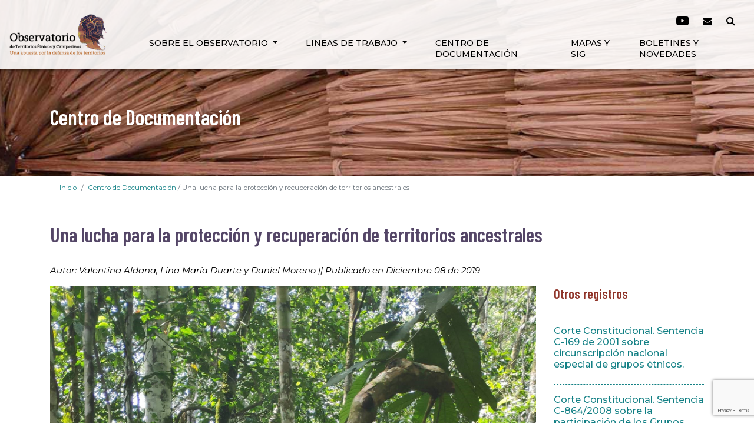

--- FILE ---
content_type: text/html; charset=iso-8859-1
request_url: https://etnoterritorios.org/es/centro-de-documentacion/29c6b65886c9fc799889f01156f7c06b
body_size: 20474
content:
<!DOCTYPE html>
<html lang="es">
  <head>
    <!-- Required meta tags -->
    <meta charset="utf-8" />
    <meta name="viewport" content="width=device-width, initial-scale=1.0">
    <meta name="language" content="es"/>
    <meta name="description" content="" />
    <meta name="author" content=""/>
    <meta name="copyright" content=""/>
    <meta name="theme-color" content="#D46C4F" />
    <meta name="apple-mobile-web-app-status-bar-style" content="#D46C4F">
    <meta name="msapplication-navbutton-color" content="#D46C4F"> 
    <link rel="shortcut icon" type="/image/jpg" href="/graficasOTEC/favicon.ico"/>

    <!-- Bootstrap CSS -->
   <!--  old ver<link rel="stylesheet" href="https://cdn.jsdelivr.net/npm/bootstrap@4.6.0/dist/css/bootstrap.min.css" integrity="sha384-B0vP5xmATw1+K9KRQjQERJvTumQW0nPEzvF6L/Z6nronJ3oUOFUFpCjEUQouq2+l" crossorigin="anonymous"> --->
    
    <link rel="stylesheet" href="https://cdn.jsdelivr.net/npm/bootstrap@4.6.2/dist/css/bootstrap.min.css" integrity="sha384-xOolHFLEh07PJGoPkLv1IbcEPTNtaed2xpHsD9ESMhqIYd0nLMwNLD69Npy4HI+N" crossorigin="anonymous">
    
    <link rel="stylesheet" href="https://cdnjs.cloudflare.com/ajax/libs/animate.css/4.1.1/animate.min.css" />
    <link href="https://maxcdn.bootstrapcdn.com/font-awesome/4.7.0/css/font-awesome.min.css" rel="stylesheet">


    <link href="/css/ihover.css" rel="stylesheet" type="text/css"> 
    <link href="/css/etnoterritorios.css" rel="stylesheet" type="text/css">	
    
       <link rel="preconnect" href="https://fonts.googleapis.com">
    <link rel="preconnect" href="https://fonts.gstatic.com" crossorigin>
    <link href="https://fonts.googleapis.com/css2?family=Barlow+Condensed:ital,wght@0,400;0,600;0,700;1,400;1,600;1,700&family=Montserrat:ital,wght@0,300;0,400;0,500;0,600;0,700;1,300;1,400;1,600;1,700&display=swap" rel="stylesheet">


    <style>
      .boletin-inicio input.boton {
        background: transparent;
        border-radius: 10px;
        color: #D46C4F;
        border: 2px solid #D46C4F;
        font-weight: 700;
        padding: 12px 20px;
        font-size: calc(12px + (14 - 12) * ((100vw - 300px) / (1600 - 300)));
      }

      .boletin-inicio input.boton:hover, .boletin-inicio input.boton:focus {
        background: #D46C4F;
        border: 2px solid #D46C4F;
        color: #fff;
      }

      .ajustado {
        padding-left: 18px;
        position: absolute;
        margin-top: -10px;
      }

      .grande {
        padding: 10px 20px;
        font-size: 14px;
      }
      input.boton-descargar {
        border: 2px solid #d36c4f;
        border-radius: 10px;
        padding: 12px 38px;
        color: #d36c4f;
        font-family: 'Montserrat', sans-serif;
        font-size: 12px;
        text-transform: uppercase;
        font-weight: 700;
      }

      input.boton-descargar:hover, input.boton-descargar:focus {
        background: #d36c4f;
        color: #fdeee0;
      }

    </style>  


    <!--- old ver <script src="https://code.jquery.com/jquery-3.6.0.min.js" integrity="sha256-/xUj+3OJU5yExlq6GSYGSHk7tPXikynS7ogEvDej/m4="
            crossorigin="anonymous"></script>---->
    
    <script src="https://code.jquery.com/jquery-3.7.1.js" integrity="sha256-eKhayi8LEQwp4NKxN+CfCh+3qOVUtJn3QNZ0TciWLP4=" crossorigin="anonymous"></script>
    
   <script src="https://cdn.jsdelivr.net/npm/bootstrap@4.6.2/dist/js/bootstrap.min.js" integrity="sha384-+sLIOodYLS7CIrQpBjl+C7nPvqq+FbNUBDunl/OZv93DB7Ln/533i8e/mZXLi/P+" crossorigin="anonymous"></script>

    <script src="https://etnoterritorios.org/apc-aa/javascript/aajslib-jquery.php"></script>

<script type="text/javascript" src="https://www.google.com/recaptcha/api.js?render=6LcgMBEiAAAAAPJqaXkJJxYP5Q7ZWyp2kW2-64bo"></script>

    
     <!-- Incluye OwlCarousel -->
<script src="https://cdnjs.cloudflare.com/ajax/libs/OwlCarousel2/2.3.4/owl.carousel.min.js"></script>

<!-- Estilos de OwlCarousel -->
<link rel="stylesheet" href="https://cdnjs.cloudflare.com/ajax/libs/OwlCarousel2/2.3.4/assets/owl.carousel.min.css">
<link rel="stylesheet" href="https://cdnjs.cloudflare.com/ajax/libs/OwlCarousel2/2.3.4/assets/owl.theme.default.min.css">
    
    <title>Observatorio de Territorios Étnicos -</title>
  </head>
  <body>



       <nav id="nav-main-menu-sec" class="navbar navbar-expand-lg fixed-top bg-scroll-blanco">
	<h1 class="sr-only">Observatorio de Territorios étnicos y campesinos</h1>
  <a class="navbar-brand mr-5" href="/es/inicio" title="Pulsa para acceder a la página de Inicio">
	  <img id="logo-main-menu" class="logo-scroll" src="/graficasOTEC/observatorio-territorios-etnicos-1.png" alt=""></a>
  <button class="navbar-toggler" type="button" data-toggle="collapse" data-target="#navbarSupportedContent" aria-controls="navbarSupportedContent" aria-expanded="false" aria-label="Toggle navigation">
    <span class="navbar-toggler-icon barras-blancas"></span>
  </button>
<div class="collapse navbar-collapse mt-3 flex-column align-items-end" id="navbarSupportedContent">
      <ul class="navbar-nav ml-auto order-sm-2">     <li class="nav-item dropdown"><a class="text-uppercase nav-link dropdown-toggle" href="#" id="navbarDropdown" title="Pulsa para acceder a Sobre el Observatorio" role="button" data-toggle="dropdown" aria-haspopup="true" aria-expanded="false">
         Sobre el Observatorio
        </a>
       <div class="dropdown-menu" aria-labelledby="navbarDropdown"> <a class="dropdown-item" title="Pulsa para acceder a ¿Qué es el observatorio?" href="https://etnoterritorios.org/es/sobre-el-observatorio#que-es" >¿Qué es el observatorio?</a>



 

<div class="dropdown-divider"></div> <a class="dropdown-item" title="Pulsa para acceder a ¿Dónde estamos? " href="https://etnoterritorios.org/es/sobre-el-observatorio#donde-estamos" >¿Dónde estamos? </a>



 

<div class="dropdown-divider"></div> <a class="dropdown-item" title="Pulsa para acceder a Objetivos de Desarrollo Sostenible" href="https://etnoterritorios.org/es/sobre-el-observatorio#objetivos-desarrollo-sostenible" >Objetivos de Desarrollo Sostenible</a>



 

<div class="dropdown-divider"></div> <a class="dropdown-item" title="Pulsa para acceder a Proyectos y escuelas de formación" href="https://etnoterritorios.org/es/sobre-el-observatorio#proyectos-escuelas-formacion" >Proyectos y escuelas de formación</a>



 

<div class="dropdown-divider"></div> <a class="dropdown-item" title="Pulsa para acceder a Equipo de trabajo" href="https://etnoterritorios.org/es/sobre-el-observatorio#equipo" >Equipo de trabajo</a>



 

    </div>
     </li>     <li class="nav-item dropdown"><a class="text-uppercase nav-link dropdown-toggle" href="#" id="navbarDropdown" title="Pulsa para acceder a Lineas de Trabajo" role="button" data-toggle="dropdown" aria-haspopup="true" aria-expanded="false">
         Lineas de Trabajo
        </a>
       <div class="dropdown-menu" aria-labelledby="navbarDropdown"> <a class="dropdown-item" title="Pulsa para acceder a Legislación y derecho propio" href="https://etnoterritorios.org/es/legislacion-y-derecho-propio" >Legislación y derecho propio</a>



 

<div class="dropdown-divider"></div> <a class="dropdown-item" title="Pulsa para acceder a Cartografía y mapeo social" href="https://etnoterritorios.org/es/cartografia-y-mapeo-social" >Cartografía y mapeo social</a>



 

<div class="dropdown-divider"></div> <a class="dropdown-item" title="Pulsa para acceder a Construcción de paz" href="https://etnoterritorios.org/es/construccion-de-paz" >Construcción de paz</a>



 

<div class="dropdown-divider"></div> <a class="dropdown-item" title="Pulsa para acceder a Territorios colectivos" href="https://etnoterritorios.org/es/territorios-colectivos" >Territorios colectivos</a>



 

<div class="dropdown-divider"></div> <a class="dropdown-item" title="Pulsa para acceder a Sistemas socioecológicos" href="https://etnoterritorios.org/es/sistemas-sociologicos" >Sistemas socioecológicos</a>



 

<div class="dropdown-divider"></div> <a class="dropdown-item" title="Pulsa para acceder a Territorialidades rurales" href="https://etnoterritorios.org/es/territorialidades-rurales" >Territorialidades rurales</a>



 

    </div>
     </li>     <li class="nav-item 
        "><a class="nav-link text-uppercase" title="Pulsa para acceder a Centro de Documentación" href="https://etnoterritorios.org/es/centro-de-documentacion"> Centro de Documentación</a>
       
     </li>     <li class="nav-item 
        "><a class="nav-link text-uppercase" title="Pulsa para acceder a Mapas y SIG" href="https://etnoterritorios.org/es/mapas-y-sig"> Mapas y SIG</a>
       
     </li>     <li class="nav-item 
        "><a class="nav-link text-uppercase" title="Pulsa para acceder a Boletines y novedades" href="https://etnoterritorios.org/es/boletines-y-novedades"> Boletines y novedades</a>
       
     </li>    </ul>
  	<div class="order-sm-1 mb-2 w-100 d-flex justify-content-start justify-content-lg-end position-relative px-3 iconos-encab">		<a href="https://www.youtube.com/user/Observatorioetnico1?feature=mhee" title="Pulsa para consultar nuestro sitio en Youtube, abre una nueva ventana" target="_blank"><span class="sr-only">Síganos en Youtube</span><i class="fa fa-youtube-play fa-lg mr-4" aria-hidden="true"></i></a>
		<a href="/es/contactenos" title="Pulsa para acceder al formulario de contacto"><span class="sr-only">Contáctenos</span><i class="fa fa-envelope fa-md mr-4" aria-hidden="true"></i></a>
 		<div class="searching">
            <a href="javascript:void(0)" class="search-open" title="Pulsa para realizar Búsqueda">
                <i class="fa fa-search fa-md"></i></a>
                <div class="search-inline ">
                   <form action="/es/resultado-busqueda" method="POST" name="buscador" id="resultado"> 
                        <input type="text" class="form-control" value="" name="busquedas"  id="busquedas" placeholder="Búsquedas">
                        <button title="Pulsa para realizar Búsqueda" type="button" onclick="busqueda();">
                            <i class="fa fa-search fa-md"></i>
                        </button>
                        <a href="javascript:void(0)" class="search-close" title="Pulsa para Cerrar">
                            <i class="fa fa-times fa-md"></i>
                        </a>
                    </form>
                  <script>
                    function busqueda(){
                    $( "#resultado" ).submit();
                    }
                  </script>  
                </div>
            </div>
		
	</div>    
</div>	



</nav>

<header class="encab-sec">
		<div class="container">
			<div class="row justify-content-end align-items-center pt-5">
				<div class="col">
					<h2 class="pt-5">Centro de Documentación</h2>
				</div>
			</div>
		</div>
	</header>
 
<main class="secundarias">
		<div class="container">
			<div class="row mb-4">
				<div class="col">
					<nav aria-label="breadcrumb">
                      <ol class="breadcrumb">
                        <li class="breadcrumb-item"><a href="/es/inicio">Inicio</a></li>
                        <li class="breadcrumb-item active" aria-current="page"> <a href="https://etnoterritorios.org/es/centro-de-documentacion">Centro de Documentación</a> /  Una lucha para la protección y recuperación de territorios ancestrales  </li>
                       
                      </ol>
                    </nav>
				</div>
			</div>
		</div><section>
			<div class="container">
              <div class="row">
				<div class="col-12">
					<h3>Una lucha para la protección y recuperación de territorios ancestrales </h3>
					<p class="autor-fecha">Autor: Valentina Aldana, Lina María Duarte y Daniel Moreno || Publicado en Diciembre
08 de
2019</p>
				</div>				<div class="col-md-9 mb-3 nota-completa">
					<article>
					  <img src="http://etnoterritorios.org/apc-aa-files/92335f7b3cf47708a7c984a309402be7/practicantes.jpg" class="img-fluid" alt="Gráfica alusiva a Una lucha para la protección y recuperación de territorios ancestrales ">
						<div class="pie-de-foto"></div>
                      <h6>Región:Nacional | </h6>
                      <p>En esta ocasión tuvimos la oportunidad de llevar a cabo nuestra práctica social con el Observatorio de Territorios Étnicos y Campesinos en un proyecto llamado “Titulación de tierras colectivas ancestrales de Colombia”, que busca fortalecer el proceso de diferentes consejos comunitarios y profundizar en la calidad de la información. Nuestra labor consistió en generar y recopilar datos técnicos con el fin de actualizar, fortalecer y mejorar el sistema de información geográfico y cualitativo, además de documentar las buenas prácticas en titulación colectiva de cerca de veinte consejos comunitarios. Para desarrollar el proyecto se determinaron tres regiones: del Caribe, Cauca y Putumayo, donde surgieron diversas experiencias en campo para la recolección de información espacial, sociojurídica y socioambiental, dando paso a su vez a un espacio que nos permitió crecer en diferentes aspectos personales y profesionales.<br />
<br />
A lo largo de los dos meses recorrimos diversos territorios del país, pasando por selvas tropicales, playas paradisíacas, montañas, ciénagas, manglares, lagos y ríos. Aprendimos de la cultura afrodescendiente, sus costumbres, creencias y celebraciones. Nos adentramos en las comunidades por medio de bailes y cantos al son de marimbas, tambores, acordeón, guitarra y maracas, expresándose en bullerengues, champetas, vallenatos, porros. Por medio de sabores provenientes de los patios traseros de las casas, de las pequeñas parcelas donde sus cultivaban alimentos de pancoger, de los ríos que pasan a pocos metros del camino. Poco a poco nos fuimos contagiando de sonrisas acogedoras, nos envolvimos en dinámicas cotidianas, aprendimos a vivir como ellos, a pesar de ser agentes extraños.<br />
<br />
Simultáneamente, esta práctica nos enseñó a moldearnos, a observar esas diversas formas de concebir el mundo y de vivir en la tierra. Prácticas, saberes y costumbres que trascienden generación tras generación, por medio de la oralidad, escucha y expresiones, resistiendo las presiones constantes a través del tiempo.<br />
<br />
--<br />
Para leer el artículo completo, descargar el archivo adjunto<br />
</p>
                      
                      
                      <div class="text-right"><a class="boton-descargar mb-4" href="http://etnoterritorios.org/apc-aa-files/92335f7b3cf47708a7c984a309402be7/proteccin-terr.-ancestrales.pdf" title="pulsa para descargar el archivo asociado a Una lucha para la protección y recuperación de territorios ancestrales , abre una nueva ventana." target="_blank"><i class="fa fa-download"></i> DESCARGAR</a></div>
                      
                 
					</article>
					
				</div>

 <div class="col-md-3 otras-noticias mt-5 mt-md-0">
  <h5 class="mb-4">Otros registros</h5>					<div class="capsula">
					<h6><a href="/es/centro-de-documentacion/77aa1b4b90609d1a10388eca729a7b11" title="Pulsa para acceder a Corte Constitucional. Sentencia C-169 de 2001 sobre circunscripción nacional especial de grupos étnicos. ">Corte Constitucional. Sentencia C-169 de 2001 sobre circunscripción nacional especial de grupos étnicos. </a></h6>
				</div>
					
		
				
								<div class="capsula">
					<h6><a href="/es/centro-de-documentacion/c044f2606aac852b82c396ba2a9ba530" title="Pulsa para acceder a Corte Constitucional. Sentencia C-864/2008 sobre la participación de los Grupos étnicos en el Sistema de Seguridad Social.">Corte Constitucional. Sentencia C-864/2008 sobre la participación de los Grupos étnicos en el Sistema de Seguridad Social.</a></h6>
				</div>
					
		
				
								<div class="capsula">
					<h6><a href="/es/centro-de-documentacion/ba8ce49218fa62fde471c04366416828" title="Pulsa para acceder a Consejo de Estado. Acción de nulidad. 11 de Marzo de 2004. Concepto de comunidad negra. ">Consejo de Estado. Acción de nulidad. 11 de Marzo de 2004. Concepto de comunidad negra. </a></h6>
				</div>
					
		
				
								<div class="capsula">
					<h6><a href="/es/centro-de-documentacion/656d5f0d94d702569d6799e12c1578b1" title="Pulsa para acceder a El Terror se apodera de la Comunidad Indígena Awá de Inda Sabaleta">El Terror se apodera de la Comunidad Indígena Awá de Inda Sabaleta</a></h6>
				</div>
					
		
				
								<div class="capsula">
					<h6><a href="/es/centro-de-documentacion/f34456f323b2ee2920f899429c414491" title="Pulsa para acceder a Encuentro de investigadores regionales">Encuentro de investigadores regionales</a></h6>
				</div>
					
		
				
						<div class="text-center mt-4">
					<a class="bot-azul" href="/es/novedades" title="Pulsa para acceder al listado completo del centro de documentación">Consultar todo</a>
				</div>	
</div>	

	</div>
			</div>
		</section>

<div class="container pt-5">
			<div class="row">
              <div class="col">
 				<div class="col-md-12 pull-right">
					<a class="bot-volver pull-right" href="javascript:history.go(-1);" title="Pulsa para volver a la página anterior">VOLVER</a>
				</div>
                </div>
			</div>
		</div>
</main>

<footer class="pie mt-5 py-5">
		<div class="container">
			<div class="row">
              				<div class="col-md-7">                   				  <ul>
						<li><a href="/es/mapa-del-sitio" title="Pulsa para acceder a mapa del sitio">MAPA DEL SITIO</a></li>
						<li><a href="/es/contactenos" title="Pulsa para acceder a contáctenos">CONTÁCTENOS</a></li>
						<li><a href="https://forms.office.com/r/2j7W3uEuDb" title="Pulsa para acceder a pasantías, abre una nueva ventana" target="_blank">PASANTÍAS</a></li>
					</ul>
					<p>El Observatorio de Territorios Étnicos es un proyecto de la Facultad de Estudios Ambientales y Rurales - Departamento de Desarrollo Rural y Regional de la Pontificia Universidad Javeriana. Transversal 4a. No. 42-00 Piso 8. Bogotá D.C., Colombia PBX: (60-1) 3208320 ext. 4834, 4838, 4849, 4848. <a href="mailto:observatorioetnico@javeriana.edu.co">observatorioetnico@javeriana.edu.co</a></p>

                  

<p><a href="/es/politica-de-tratamiento-de-datos-personales" title="Pulsa para consultar la Política de tratamiento de datos personales">Política de tratamiento de datos personales</a> ::: Desarrollado por <a href="https://colnodo.apc.org" title="Pulsa para accede al sitio web de Colnodo, abre una nueva ventana" target="_blank">Colnodo</a>.  </p>
			  </div>
				<div class="col-md-5 mt-md-5 mt-1">
					<div class="row justify-content-between">
                      <div class="logo-javeriana col-6">
                        <a href="https://www.javeriana.edu.co" title="Pulsa para acceder al sitio de la Pontificia Universidad Javeriana, abre una nueva ventana" target="_blank">
                      <img src="/graficasOTEC/logotipo-javeriana-bogota.svg" alt="Gráfica alusiva a Logo Pontificia Universidad Javeriana"/>
                        </a>
                      </div>
                      <div class="logo-facultad col-5">
                        <a href="https://fear.javeriana.edu.co" title="Pulsa para acceder al sitio de Facultad de estudios ambientales y rurales  Pontificia Universidad Javeriana, abre una nueva ventana" target="_blank">
                      <img src="/graficasOTEC/logo-facultad-estudios-ambientales.svg" alt="Gráfica alusiva a Facultad de estudios ambientales y rurales  Pontificia Universidad Javeriana"/>
                        </a>
                      </div>
					</div>
			  </div>


</div>
		</div>
	</footer>

<script src="https://cdn.jsdelivr.net/npm/popper.js@1.16.1/dist/umd/popper.min.js" integrity="sha384-9/reFTGAW83EW2RDu2S0VKaIzap3H66lZH81PoYlFhbGU+6BZp6G7niu735Sk7lN" crossorigin="anonymous"></script>
<script src="https://cdn.jsdelivr.net/npm/bootstrap@4.6.0/dist/js/bootstrap.min.js" integrity="sha384-+YQ4JLhjyBLPDQt//I+STsc9iw4uQqACwlvpslubQzn4u2UU2UFM80nGisd026JF" crossorigin="anonymous"></script>

<script src="/js/main.js"></script>
<script src="//cdn.jsdelivr.net/npm/sweetalert2@11"></script>	

	
 
</body>
</html>

--- FILE ---
content_type: text/html; charset=utf-8
request_url: https://www.google.com/recaptcha/api2/anchor?ar=1&k=6LcgMBEiAAAAAPJqaXkJJxYP5Q7ZWyp2kW2-64bo&co=aHR0cHM6Ly9ldG5vdGVycml0b3Jpb3Mub3JnOjQ0Mw..&hl=en&v=PoyoqOPhxBO7pBk68S4YbpHZ&size=invisible&anchor-ms=20000&execute-ms=30000&cb=hxgm5qxpha4s
body_size: 48665
content:
<!DOCTYPE HTML><html dir="ltr" lang="en"><head><meta http-equiv="Content-Type" content="text/html; charset=UTF-8">
<meta http-equiv="X-UA-Compatible" content="IE=edge">
<title>reCAPTCHA</title>
<style type="text/css">
/* cyrillic-ext */
@font-face {
  font-family: 'Roboto';
  font-style: normal;
  font-weight: 400;
  font-stretch: 100%;
  src: url(//fonts.gstatic.com/s/roboto/v48/KFO7CnqEu92Fr1ME7kSn66aGLdTylUAMa3GUBHMdazTgWw.woff2) format('woff2');
  unicode-range: U+0460-052F, U+1C80-1C8A, U+20B4, U+2DE0-2DFF, U+A640-A69F, U+FE2E-FE2F;
}
/* cyrillic */
@font-face {
  font-family: 'Roboto';
  font-style: normal;
  font-weight: 400;
  font-stretch: 100%;
  src: url(//fonts.gstatic.com/s/roboto/v48/KFO7CnqEu92Fr1ME7kSn66aGLdTylUAMa3iUBHMdazTgWw.woff2) format('woff2');
  unicode-range: U+0301, U+0400-045F, U+0490-0491, U+04B0-04B1, U+2116;
}
/* greek-ext */
@font-face {
  font-family: 'Roboto';
  font-style: normal;
  font-weight: 400;
  font-stretch: 100%;
  src: url(//fonts.gstatic.com/s/roboto/v48/KFO7CnqEu92Fr1ME7kSn66aGLdTylUAMa3CUBHMdazTgWw.woff2) format('woff2');
  unicode-range: U+1F00-1FFF;
}
/* greek */
@font-face {
  font-family: 'Roboto';
  font-style: normal;
  font-weight: 400;
  font-stretch: 100%;
  src: url(//fonts.gstatic.com/s/roboto/v48/KFO7CnqEu92Fr1ME7kSn66aGLdTylUAMa3-UBHMdazTgWw.woff2) format('woff2');
  unicode-range: U+0370-0377, U+037A-037F, U+0384-038A, U+038C, U+038E-03A1, U+03A3-03FF;
}
/* math */
@font-face {
  font-family: 'Roboto';
  font-style: normal;
  font-weight: 400;
  font-stretch: 100%;
  src: url(//fonts.gstatic.com/s/roboto/v48/KFO7CnqEu92Fr1ME7kSn66aGLdTylUAMawCUBHMdazTgWw.woff2) format('woff2');
  unicode-range: U+0302-0303, U+0305, U+0307-0308, U+0310, U+0312, U+0315, U+031A, U+0326-0327, U+032C, U+032F-0330, U+0332-0333, U+0338, U+033A, U+0346, U+034D, U+0391-03A1, U+03A3-03A9, U+03B1-03C9, U+03D1, U+03D5-03D6, U+03F0-03F1, U+03F4-03F5, U+2016-2017, U+2034-2038, U+203C, U+2040, U+2043, U+2047, U+2050, U+2057, U+205F, U+2070-2071, U+2074-208E, U+2090-209C, U+20D0-20DC, U+20E1, U+20E5-20EF, U+2100-2112, U+2114-2115, U+2117-2121, U+2123-214F, U+2190, U+2192, U+2194-21AE, U+21B0-21E5, U+21F1-21F2, U+21F4-2211, U+2213-2214, U+2216-22FF, U+2308-230B, U+2310, U+2319, U+231C-2321, U+2336-237A, U+237C, U+2395, U+239B-23B7, U+23D0, U+23DC-23E1, U+2474-2475, U+25AF, U+25B3, U+25B7, U+25BD, U+25C1, U+25CA, U+25CC, U+25FB, U+266D-266F, U+27C0-27FF, U+2900-2AFF, U+2B0E-2B11, U+2B30-2B4C, U+2BFE, U+3030, U+FF5B, U+FF5D, U+1D400-1D7FF, U+1EE00-1EEFF;
}
/* symbols */
@font-face {
  font-family: 'Roboto';
  font-style: normal;
  font-weight: 400;
  font-stretch: 100%;
  src: url(//fonts.gstatic.com/s/roboto/v48/KFO7CnqEu92Fr1ME7kSn66aGLdTylUAMaxKUBHMdazTgWw.woff2) format('woff2');
  unicode-range: U+0001-000C, U+000E-001F, U+007F-009F, U+20DD-20E0, U+20E2-20E4, U+2150-218F, U+2190, U+2192, U+2194-2199, U+21AF, U+21E6-21F0, U+21F3, U+2218-2219, U+2299, U+22C4-22C6, U+2300-243F, U+2440-244A, U+2460-24FF, U+25A0-27BF, U+2800-28FF, U+2921-2922, U+2981, U+29BF, U+29EB, U+2B00-2BFF, U+4DC0-4DFF, U+FFF9-FFFB, U+10140-1018E, U+10190-1019C, U+101A0, U+101D0-101FD, U+102E0-102FB, U+10E60-10E7E, U+1D2C0-1D2D3, U+1D2E0-1D37F, U+1F000-1F0FF, U+1F100-1F1AD, U+1F1E6-1F1FF, U+1F30D-1F30F, U+1F315, U+1F31C, U+1F31E, U+1F320-1F32C, U+1F336, U+1F378, U+1F37D, U+1F382, U+1F393-1F39F, U+1F3A7-1F3A8, U+1F3AC-1F3AF, U+1F3C2, U+1F3C4-1F3C6, U+1F3CA-1F3CE, U+1F3D4-1F3E0, U+1F3ED, U+1F3F1-1F3F3, U+1F3F5-1F3F7, U+1F408, U+1F415, U+1F41F, U+1F426, U+1F43F, U+1F441-1F442, U+1F444, U+1F446-1F449, U+1F44C-1F44E, U+1F453, U+1F46A, U+1F47D, U+1F4A3, U+1F4B0, U+1F4B3, U+1F4B9, U+1F4BB, U+1F4BF, U+1F4C8-1F4CB, U+1F4D6, U+1F4DA, U+1F4DF, U+1F4E3-1F4E6, U+1F4EA-1F4ED, U+1F4F7, U+1F4F9-1F4FB, U+1F4FD-1F4FE, U+1F503, U+1F507-1F50B, U+1F50D, U+1F512-1F513, U+1F53E-1F54A, U+1F54F-1F5FA, U+1F610, U+1F650-1F67F, U+1F687, U+1F68D, U+1F691, U+1F694, U+1F698, U+1F6AD, U+1F6B2, U+1F6B9-1F6BA, U+1F6BC, U+1F6C6-1F6CF, U+1F6D3-1F6D7, U+1F6E0-1F6EA, U+1F6F0-1F6F3, U+1F6F7-1F6FC, U+1F700-1F7FF, U+1F800-1F80B, U+1F810-1F847, U+1F850-1F859, U+1F860-1F887, U+1F890-1F8AD, U+1F8B0-1F8BB, U+1F8C0-1F8C1, U+1F900-1F90B, U+1F93B, U+1F946, U+1F984, U+1F996, U+1F9E9, U+1FA00-1FA6F, U+1FA70-1FA7C, U+1FA80-1FA89, U+1FA8F-1FAC6, U+1FACE-1FADC, U+1FADF-1FAE9, U+1FAF0-1FAF8, U+1FB00-1FBFF;
}
/* vietnamese */
@font-face {
  font-family: 'Roboto';
  font-style: normal;
  font-weight: 400;
  font-stretch: 100%;
  src: url(//fonts.gstatic.com/s/roboto/v48/KFO7CnqEu92Fr1ME7kSn66aGLdTylUAMa3OUBHMdazTgWw.woff2) format('woff2');
  unicode-range: U+0102-0103, U+0110-0111, U+0128-0129, U+0168-0169, U+01A0-01A1, U+01AF-01B0, U+0300-0301, U+0303-0304, U+0308-0309, U+0323, U+0329, U+1EA0-1EF9, U+20AB;
}
/* latin-ext */
@font-face {
  font-family: 'Roboto';
  font-style: normal;
  font-weight: 400;
  font-stretch: 100%;
  src: url(//fonts.gstatic.com/s/roboto/v48/KFO7CnqEu92Fr1ME7kSn66aGLdTylUAMa3KUBHMdazTgWw.woff2) format('woff2');
  unicode-range: U+0100-02BA, U+02BD-02C5, U+02C7-02CC, U+02CE-02D7, U+02DD-02FF, U+0304, U+0308, U+0329, U+1D00-1DBF, U+1E00-1E9F, U+1EF2-1EFF, U+2020, U+20A0-20AB, U+20AD-20C0, U+2113, U+2C60-2C7F, U+A720-A7FF;
}
/* latin */
@font-face {
  font-family: 'Roboto';
  font-style: normal;
  font-weight: 400;
  font-stretch: 100%;
  src: url(//fonts.gstatic.com/s/roboto/v48/KFO7CnqEu92Fr1ME7kSn66aGLdTylUAMa3yUBHMdazQ.woff2) format('woff2');
  unicode-range: U+0000-00FF, U+0131, U+0152-0153, U+02BB-02BC, U+02C6, U+02DA, U+02DC, U+0304, U+0308, U+0329, U+2000-206F, U+20AC, U+2122, U+2191, U+2193, U+2212, U+2215, U+FEFF, U+FFFD;
}
/* cyrillic-ext */
@font-face {
  font-family: 'Roboto';
  font-style: normal;
  font-weight: 500;
  font-stretch: 100%;
  src: url(//fonts.gstatic.com/s/roboto/v48/KFO7CnqEu92Fr1ME7kSn66aGLdTylUAMa3GUBHMdazTgWw.woff2) format('woff2');
  unicode-range: U+0460-052F, U+1C80-1C8A, U+20B4, U+2DE0-2DFF, U+A640-A69F, U+FE2E-FE2F;
}
/* cyrillic */
@font-face {
  font-family: 'Roboto';
  font-style: normal;
  font-weight: 500;
  font-stretch: 100%;
  src: url(//fonts.gstatic.com/s/roboto/v48/KFO7CnqEu92Fr1ME7kSn66aGLdTylUAMa3iUBHMdazTgWw.woff2) format('woff2');
  unicode-range: U+0301, U+0400-045F, U+0490-0491, U+04B0-04B1, U+2116;
}
/* greek-ext */
@font-face {
  font-family: 'Roboto';
  font-style: normal;
  font-weight: 500;
  font-stretch: 100%;
  src: url(//fonts.gstatic.com/s/roboto/v48/KFO7CnqEu92Fr1ME7kSn66aGLdTylUAMa3CUBHMdazTgWw.woff2) format('woff2');
  unicode-range: U+1F00-1FFF;
}
/* greek */
@font-face {
  font-family: 'Roboto';
  font-style: normal;
  font-weight: 500;
  font-stretch: 100%;
  src: url(//fonts.gstatic.com/s/roboto/v48/KFO7CnqEu92Fr1ME7kSn66aGLdTylUAMa3-UBHMdazTgWw.woff2) format('woff2');
  unicode-range: U+0370-0377, U+037A-037F, U+0384-038A, U+038C, U+038E-03A1, U+03A3-03FF;
}
/* math */
@font-face {
  font-family: 'Roboto';
  font-style: normal;
  font-weight: 500;
  font-stretch: 100%;
  src: url(//fonts.gstatic.com/s/roboto/v48/KFO7CnqEu92Fr1ME7kSn66aGLdTylUAMawCUBHMdazTgWw.woff2) format('woff2');
  unicode-range: U+0302-0303, U+0305, U+0307-0308, U+0310, U+0312, U+0315, U+031A, U+0326-0327, U+032C, U+032F-0330, U+0332-0333, U+0338, U+033A, U+0346, U+034D, U+0391-03A1, U+03A3-03A9, U+03B1-03C9, U+03D1, U+03D5-03D6, U+03F0-03F1, U+03F4-03F5, U+2016-2017, U+2034-2038, U+203C, U+2040, U+2043, U+2047, U+2050, U+2057, U+205F, U+2070-2071, U+2074-208E, U+2090-209C, U+20D0-20DC, U+20E1, U+20E5-20EF, U+2100-2112, U+2114-2115, U+2117-2121, U+2123-214F, U+2190, U+2192, U+2194-21AE, U+21B0-21E5, U+21F1-21F2, U+21F4-2211, U+2213-2214, U+2216-22FF, U+2308-230B, U+2310, U+2319, U+231C-2321, U+2336-237A, U+237C, U+2395, U+239B-23B7, U+23D0, U+23DC-23E1, U+2474-2475, U+25AF, U+25B3, U+25B7, U+25BD, U+25C1, U+25CA, U+25CC, U+25FB, U+266D-266F, U+27C0-27FF, U+2900-2AFF, U+2B0E-2B11, U+2B30-2B4C, U+2BFE, U+3030, U+FF5B, U+FF5D, U+1D400-1D7FF, U+1EE00-1EEFF;
}
/* symbols */
@font-face {
  font-family: 'Roboto';
  font-style: normal;
  font-weight: 500;
  font-stretch: 100%;
  src: url(//fonts.gstatic.com/s/roboto/v48/KFO7CnqEu92Fr1ME7kSn66aGLdTylUAMaxKUBHMdazTgWw.woff2) format('woff2');
  unicode-range: U+0001-000C, U+000E-001F, U+007F-009F, U+20DD-20E0, U+20E2-20E4, U+2150-218F, U+2190, U+2192, U+2194-2199, U+21AF, U+21E6-21F0, U+21F3, U+2218-2219, U+2299, U+22C4-22C6, U+2300-243F, U+2440-244A, U+2460-24FF, U+25A0-27BF, U+2800-28FF, U+2921-2922, U+2981, U+29BF, U+29EB, U+2B00-2BFF, U+4DC0-4DFF, U+FFF9-FFFB, U+10140-1018E, U+10190-1019C, U+101A0, U+101D0-101FD, U+102E0-102FB, U+10E60-10E7E, U+1D2C0-1D2D3, U+1D2E0-1D37F, U+1F000-1F0FF, U+1F100-1F1AD, U+1F1E6-1F1FF, U+1F30D-1F30F, U+1F315, U+1F31C, U+1F31E, U+1F320-1F32C, U+1F336, U+1F378, U+1F37D, U+1F382, U+1F393-1F39F, U+1F3A7-1F3A8, U+1F3AC-1F3AF, U+1F3C2, U+1F3C4-1F3C6, U+1F3CA-1F3CE, U+1F3D4-1F3E0, U+1F3ED, U+1F3F1-1F3F3, U+1F3F5-1F3F7, U+1F408, U+1F415, U+1F41F, U+1F426, U+1F43F, U+1F441-1F442, U+1F444, U+1F446-1F449, U+1F44C-1F44E, U+1F453, U+1F46A, U+1F47D, U+1F4A3, U+1F4B0, U+1F4B3, U+1F4B9, U+1F4BB, U+1F4BF, U+1F4C8-1F4CB, U+1F4D6, U+1F4DA, U+1F4DF, U+1F4E3-1F4E6, U+1F4EA-1F4ED, U+1F4F7, U+1F4F9-1F4FB, U+1F4FD-1F4FE, U+1F503, U+1F507-1F50B, U+1F50D, U+1F512-1F513, U+1F53E-1F54A, U+1F54F-1F5FA, U+1F610, U+1F650-1F67F, U+1F687, U+1F68D, U+1F691, U+1F694, U+1F698, U+1F6AD, U+1F6B2, U+1F6B9-1F6BA, U+1F6BC, U+1F6C6-1F6CF, U+1F6D3-1F6D7, U+1F6E0-1F6EA, U+1F6F0-1F6F3, U+1F6F7-1F6FC, U+1F700-1F7FF, U+1F800-1F80B, U+1F810-1F847, U+1F850-1F859, U+1F860-1F887, U+1F890-1F8AD, U+1F8B0-1F8BB, U+1F8C0-1F8C1, U+1F900-1F90B, U+1F93B, U+1F946, U+1F984, U+1F996, U+1F9E9, U+1FA00-1FA6F, U+1FA70-1FA7C, U+1FA80-1FA89, U+1FA8F-1FAC6, U+1FACE-1FADC, U+1FADF-1FAE9, U+1FAF0-1FAF8, U+1FB00-1FBFF;
}
/* vietnamese */
@font-face {
  font-family: 'Roboto';
  font-style: normal;
  font-weight: 500;
  font-stretch: 100%;
  src: url(//fonts.gstatic.com/s/roboto/v48/KFO7CnqEu92Fr1ME7kSn66aGLdTylUAMa3OUBHMdazTgWw.woff2) format('woff2');
  unicode-range: U+0102-0103, U+0110-0111, U+0128-0129, U+0168-0169, U+01A0-01A1, U+01AF-01B0, U+0300-0301, U+0303-0304, U+0308-0309, U+0323, U+0329, U+1EA0-1EF9, U+20AB;
}
/* latin-ext */
@font-face {
  font-family: 'Roboto';
  font-style: normal;
  font-weight: 500;
  font-stretch: 100%;
  src: url(//fonts.gstatic.com/s/roboto/v48/KFO7CnqEu92Fr1ME7kSn66aGLdTylUAMa3KUBHMdazTgWw.woff2) format('woff2');
  unicode-range: U+0100-02BA, U+02BD-02C5, U+02C7-02CC, U+02CE-02D7, U+02DD-02FF, U+0304, U+0308, U+0329, U+1D00-1DBF, U+1E00-1E9F, U+1EF2-1EFF, U+2020, U+20A0-20AB, U+20AD-20C0, U+2113, U+2C60-2C7F, U+A720-A7FF;
}
/* latin */
@font-face {
  font-family: 'Roboto';
  font-style: normal;
  font-weight: 500;
  font-stretch: 100%;
  src: url(//fonts.gstatic.com/s/roboto/v48/KFO7CnqEu92Fr1ME7kSn66aGLdTylUAMa3yUBHMdazQ.woff2) format('woff2');
  unicode-range: U+0000-00FF, U+0131, U+0152-0153, U+02BB-02BC, U+02C6, U+02DA, U+02DC, U+0304, U+0308, U+0329, U+2000-206F, U+20AC, U+2122, U+2191, U+2193, U+2212, U+2215, U+FEFF, U+FFFD;
}
/* cyrillic-ext */
@font-face {
  font-family: 'Roboto';
  font-style: normal;
  font-weight: 900;
  font-stretch: 100%;
  src: url(//fonts.gstatic.com/s/roboto/v48/KFO7CnqEu92Fr1ME7kSn66aGLdTylUAMa3GUBHMdazTgWw.woff2) format('woff2');
  unicode-range: U+0460-052F, U+1C80-1C8A, U+20B4, U+2DE0-2DFF, U+A640-A69F, U+FE2E-FE2F;
}
/* cyrillic */
@font-face {
  font-family: 'Roboto';
  font-style: normal;
  font-weight: 900;
  font-stretch: 100%;
  src: url(//fonts.gstatic.com/s/roboto/v48/KFO7CnqEu92Fr1ME7kSn66aGLdTylUAMa3iUBHMdazTgWw.woff2) format('woff2');
  unicode-range: U+0301, U+0400-045F, U+0490-0491, U+04B0-04B1, U+2116;
}
/* greek-ext */
@font-face {
  font-family: 'Roboto';
  font-style: normal;
  font-weight: 900;
  font-stretch: 100%;
  src: url(//fonts.gstatic.com/s/roboto/v48/KFO7CnqEu92Fr1ME7kSn66aGLdTylUAMa3CUBHMdazTgWw.woff2) format('woff2');
  unicode-range: U+1F00-1FFF;
}
/* greek */
@font-face {
  font-family: 'Roboto';
  font-style: normal;
  font-weight: 900;
  font-stretch: 100%;
  src: url(//fonts.gstatic.com/s/roboto/v48/KFO7CnqEu92Fr1ME7kSn66aGLdTylUAMa3-UBHMdazTgWw.woff2) format('woff2');
  unicode-range: U+0370-0377, U+037A-037F, U+0384-038A, U+038C, U+038E-03A1, U+03A3-03FF;
}
/* math */
@font-face {
  font-family: 'Roboto';
  font-style: normal;
  font-weight: 900;
  font-stretch: 100%;
  src: url(//fonts.gstatic.com/s/roboto/v48/KFO7CnqEu92Fr1ME7kSn66aGLdTylUAMawCUBHMdazTgWw.woff2) format('woff2');
  unicode-range: U+0302-0303, U+0305, U+0307-0308, U+0310, U+0312, U+0315, U+031A, U+0326-0327, U+032C, U+032F-0330, U+0332-0333, U+0338, U+033A, U+0346, U+034D, U+0391-03A1, U+03A3-03A9, U+03B1-03C9, U+03D1, U+03D5-03D6, U+03F0-03F1, U+03F4-03F5, U+2016-2017, U+2034-2038, U+203C, U+2040, U+2043, U+2047, U+2050, U+2057, U+205F, U+2070-2071, U+2074-208E, U+2090-209C, U+20D0-20DC, U+20E1, U+20E5-20EF, U+2100-2112, U+2114-2115, U+2117-2121, U+2123-214F, U+2190, U+2192, U+2194-21AE, U+21B0-21E5, U+21F1-21F2, U+21F4-2211, U+2213-2214, U+2216-22FF, U+2308-230B, U+2310, U+2319, U+231C-2321, U+2336-237A, U+237C, U+2395, U+239B-23B7, U+23D0, U+23DC-23E1, U+2474-2475, U+25AF, U+25B3, U+25B7, U+25BD, U+25C1, U+25CA, U+25CC, U+25FB, U+266D-266F, U+27C0-27FF, U+2900-2AFF, U+2B0E-2B11, U+2B30-2B4C, U+2BFE, U+3030, U+FF5B, U+FF5D, U+1D400-1D7FF, U+1EE00-1EEFF;
}
/* symbols */
@font-face {
  font-family: 'Roboto';
  font-style: normal;
  font-weight: 900;
  font-stretch: 100%;
  src: url(//fonts.gstatic.com/s/roboto/v48/KFO7CnqEu92Fr1ME7kSn66aGLdTylUAMaxKUBHMdazTgWw.woff2) format('woff2');
  unicode-range: U+0001-000C, U+000E-001F, U+007F-009F, U+20DD-20E0, U+20E2-20E4, U+2150-218F, U+2190, U+2192, U+2194-2199, U+21AF, U+21E6-21F0, U+21F3, U+2218-2219, U+2299, U+22C4-22C6, U+2300-243F, U+2440-244A, U+2460-24FF, U+25A0-27BF, U+2800-28FF, U+2921-2922, U+2981, U+29BF, U+29EB, U+2B00-2BFF, U+4DC0-4DFF, U+FFF9-FFFB, U+10140-1018E, U+10190-1019C, U+101A0, U+101D0-101FD, U+102E0-102FB, U+10E60-10E7E, U+1D2C0-1D2D3, U+1D2E0-1D37F, U+1F000-1F0FF, U+1F100-1F1AD, U+1F1E6-1F1FF, U+1F30D-1F30F, U+1F315, U+1F31C, U+1F31E, U+1F320-1F32C, U+1F336, U+1F378, U+1F37D, U+1F382, U+1F393-1F39F, U+1F3A7-1F3A8, U+1F3AC-1F3AF, U+1F3C2, U+1F3C4-1F3C6, U+1F3CA-1F3CE, U+1F3D4-1F3E0, U+1F3ED, U+1F3F1-1F3F3, U+1F3F5-1F3F7, U+1F408, U+1F415, U+1F41F, U+1F426, U+1F43F, U+1F441-1F442, U+1F444, U+1F446-1F449, U+1F44C-1F44E, U+1F453, U+1F46A, U+1F47D, U+1F4A3, U+1F4B0, U+1F4B3, U+1F4B9, U+1F4BB, U+1F4BF, U+1F4C8-1F4CB, U+1F4D6, U+1F4DA, U+1F4DF, U+1F4E3-1F4E6, U+1F4EA-1F4ED, U+1F4F7, U+1F4F9-1F4FB, U+1F4FD-1F4FE, U+1F503, U+1F507-1F50B, U+1F50D, U+1F512-1F513, U+1F53E-1F54A, U+1F54F-1F5FA, U+1F610, U+1F650-1F67F, U+1F687, U+1F68D, U+1F691, U+1F694, U+1F698, U+1F6AD, U+1F6B2, U+1F6B9-1F6BA, U+1F6BC, U+1F6C6-1F6CF, U+1F6D3-1F6D7, U+1F6E0-1F6EA, U+1F6F0-1F6F3, U+1F6F7-1F6FC, U+1F700-1F7FF, U+1F800-1F80B, U+1F810-1F847, U+1F850-1F859, U+1F860-1F887, U+1F890-1F8AD, U+1F8B0-1F8BB, U+1F8C0-1F8C1, U+1F900-1F90B, U+1F93B, U+1F946, U+1F984, U+1F996, U+1F9E9, U+1FA00-1FA6F, U+1FA70-1FA7C, U+1FA80-1FA89, U+1FA8F-1FAC6, U+1FACE-1FADC, U+1FADF-1FAE9, U+1FAF0-1FAF8, U+1FB00-1FBFF;
}
/* vietnamese */
@font-face {
  font-family: 'Roboto';
  font-style: normal;
  font-weight: 900;
  font-stretch: 100%;
  src: url(//fonts.gstatic.com/s/roboto/v48/KFO7CnqEu92Fr1ME7kSn66aGLdTylUAMa3OUBHMdazTgWw.woff2) format('woff2');
  unicode-range: U+0102-0103, U+0110-0111, U+0128-0129, U+0168-0169, U+01A0-01A1, U+01AF-01B0, U+0300-0301, U+0303-0304, U+0308-0309, U+0323, U+0329, U+1EA0-1EF9, U+20AB;
}
/* latin-ext */
@font-face {
  font-family: 'Roboto';
  font-style: normal;
  font-weight: 900;
  font-stretch: 100%;
  src: url(//fonts.gstatic.com/s/roboto/v48/KFO7CnqEu92Fr1ME7kSn66aGLdTylUAMa3KUBHMdazTgWw.woff2) format('woff2');
  unicode-range: U+0100-02BA, U+02BD-02C5, U+02C7-02CC, U+02CE-02D7, U+02DD-02FF, U+0304, U+0308, U+0329, U+1D00-1DBF, U+1E00-1E9F, U+1EF2-1EFF, U+2020, U+20A0-20AB, U+20AD-20C0, U+2113, U+2C60-2C7F, U+A720-A7FF;
}
/* latin */
@font-face {
  font-family: 'Roboto';
  font-style: normal;
  font-weight: 900;
  font-stretch: 100%;
  src: url(//fonts.gstatic.com/s/roboto/v48/KFO7CnqEu92Fr1ME7kSn66aGLdTylUAMa3yUBHMdazQ.woff2) format('woff2');
  unicode-range: U+0000-00FF, U+0131, U+0152-0153, U+02BB-02BC, U+02C6, U+02DA, U+02DC, U+0304, U+0308, U+0329, U+2000-206F, U+20AC, U+2122, U+2191, U+2193, U+2212, U+2215, U+FEFF, U+FFFD;
}

</style>
<link rel="stylesheet" type="text/css" href="https://www.gstatic.com/recaptcha/releases/PoyoqOPhxBO7pBk68S4YbpHZ/styles__ltr.css">
<script nonce="IHfV-dJjYJnVMAW3RsmG7w" type="text/javascript">window['__recaptcha_api'] = 'https://www.google.com/recaptcha/api2/';</script>
<script type="text/javascript" src="https://www.gstatic.com/recaptcha/releases/PoyoqOPhxBO7pBk68S4YbpHZ/recaptcha__en.js" nonce="IHfV-dJjYJnVMAW3RsmG7w">
      
    </script></head>
<body><div id="rc-anchor-alert" class="rc-anchor-alert"></div>
<input type="hidden" id="recaptcha-token" value="[base64]">
<script type="text/javascript" nonce="IHfV-dJjYJnVMAW3RsmG7w">
      recaptcha.anchor.Main.init("[\x22ainput\x22,[\x22bgdata\x22,\x22\x22,\[base64]/[base64]/[base64]/ZyhXLGgpOnEoW04sMjEsbF0sVywwKSxoKSxmYWxzZSxmYWxzZSl9Y2F0Y2goayl7RygzNTgsVyk/[base64]/[base64]/[base64]/[base64]/[base64]/[base64]/[base64]/bmV3IEJbT10oRFswXSk6dz09Mj9uZXcgQltPXShEWzBdLERbMV0pOnc9PTM/bmV3IEJbT10oRFswXSxEWzFdLERbMl0pOnc9PTQ/[base64]/[base64]/[base64]/[base64]/[base64]\\u003d\x22,\[base64]\\u003d\x22,\[base64]/DvMOffsKww5HDjDV/VWDCvlMewp9Kw7HClW9PUAhjwqTCgDsSUkYlAcO3J8Onw5kZw57DhgjDtmZVw7/DvjU3w4XCiysEPcOvwr9Cw4DDp8Okw5zCosKED8Oqw4fDs2kfw5Fsw5B8DsK5HsKAwpAOXsOTwooIwoQBSMOGw5Y4FzzDqcOOwp8Xw6YiTMKHIcOIwrrCtMOiWR1bWD/CuTnCtzbDnMK1SMO9wp7Cu8O1BAI/Jw/[base64]/CgcOrJMKvY8K1wrrCoz7CjMKWdMKaIkY1w6DDisKYw44SCMK6w4fCtTLDrMKWM8K9w6Bsw73CjMOcwrzClSc2w5Qow5rDucO6NMKQw6zCv8Kuc8O1KAJww4xZwpxkwq/DiDTCkMO8Nz0nw5LDmcKqbjALw4DCrsOlw4Aqwr/[base64]/CqQ7DkMOsJBXCijvDs8K1VcKtJ3AVflZqJmnCgMK1w68wwqVbBBFrw4XCq8KKw4bDnsKKw4PCghAJOcOBND3DgAZLw6vCgcOPRsODwqfDqSrDtcKRwqRLH8KlwqfDnMOneSg0e8KUw6/CsVMYbX56w4zDgsK1w7cIcQLCocKvw6nDhcKcwrXCigw8w6tow4nDtwzDvMOWWG9FL38Fw6t9b8Kvw5t4fmzDo8Kiw5/CiXsNJMKBGcKpw7oiw4tHJ8KpPGjDvgIpYsOAw7BWwrsMQndNwrU+aX/[base64]/CvcKTw5jDpsKdF0RMwrVVw54bDsOHCsOjw5vCnkprw4XDhQkaw4DDk0zCjVgjwrcZIcOSVsKbwpoSBTvDszY/AMKVM1rDm8KLw65LwpJcw54LwqzDt8K8w5DCsVXDgUFPGsOVSCJTenrDi1ZjwpbCrTDCgcOlMz0Dw7ARK1tuwo/[base64]/CjUHCosOyFMOtAsOQZiLDkmvChj3CvQgcwqZwGsOteMO1w6/[base64]/DpMOLScKGwr4zwrbDsQ/DpyJWGgVrFlXDgMOYKGLDocKTKcKXBkVLGcKMw4RXbMKsw4t9w7vCsz3CicKzeEvCpjDDiUjDscO5w5FdccKpworDlcOiGcO1w7vDtcOUwoVwwoHDncOqEgoYw6HDvkYwfSHCisOhO8ORFCshaMKxOsKtZU82w6gtERDCgj3DjX/[base64]/DscKLesKUF1ZVTR1/J8OZwq/DsHHCv8OYNMOSw6nCrDrDscO4wr07wqEpw5kLGMOVLgTDg8O8w6HClcOdw7pBw64cZUDCr1c3GcOrw7HCkz/[base64]/[base64]/woJZQzskwpxEwrlVWSLDjFR4P8Ozw44Xw7XDh8KOGcK4TcKQw4fDmMOoe2k5w4TDhsO3w5ZpwpPChUXCrcOOw7ZvwpR+w7HDosKLw7I2EQzCpzw+wqwYw7PDrMOrwoMJJF18wpJXw57DjCTCl8K7w5AKwqF2wpghL8Oywq3CrlhGw5gzJkE/w4XDgXTChxJ7w40ww4/[base64]/Dv8OedMO1ZMOiWRHCvcOIZMOXw5Awwo5TZFJAasOpwpXDu2nCqWrDr0LCj8OjwqFtw7FVwpDCsiVFM19bw6FUcjDCq18fVR7CohfCtklYBgJUPV/CoMOdfMOAbsOWw7rCsT7DtMKgH8OZwr4VesO6cGfCvcK8IlhgMcOlA0nDvcOhazLCj8Kew7/[base64]/JmXDrsKmf8OMMwd9VcKSB2MAwp7DjhEdfsK7w5MHw7rCpcKvwqjDq8Kww5jCpjLCh0DCkcKoFS0TQQB/wqHCh13DvXnChRXCtsKvw6ASwrc1w61VAXR6QkPChmAKw7BRw6h9woTDvnDDo3PDgMK2GggNwrrDv8Kbw6/Dnz/DqMOlXMOzwoBNwps/T2tXfsKww47DusOywoXCtcKaNsOGSwjClgd6w6TCt8OmFMO2wqxmwotyIMOXw5FeVSXCp8OMwpRSEMK8Ej/CtMOwVz1xenkGc1DCu2Z5bkbDr8KVLnEoPsO7ZcOxw7bCjlPCqcO+wq09woXCkA7CoMOyDEDCt8KdZ8OTFSbDpTnDqhJ4wohFwolQwrHCrnXCj8O/c1LCj8ODA2bDii/DtWMqw4PDgh4dwqAvw7XDgnIowpoRU8KlHcORwp7DuRM5w5fCk8OoVcO+wrlTw7ArwoHCoAUSPFHCsn/CvsK0w5XCslzDqSk0QioeOsK/[base64]/[base64]/DocKgwqhgRMKlw7bDhALDkSvCoF51DcK2w6XCjiHCvsK5IcKmYMK5w60Lw7tUM1wCb1fDrMKgCXXDrsKowpPCssOpOhcYdMKlwqkBw5TDpUhTbC91wpYMw7cBIVxyd8Ocw7lzR0PCjEDCuR0VwpTDmsOnw6EIw63DsiZNw6LCjMOnY8OYPEoXdg8Nw5zDuw/DnF1rfQvDpsODY8OOw70Kw69IIMK4wpTDuizDpUxww6IFUsOtAcKXw4bCjw9Cwp1ZaS/DgMKuw7HDkx3DvsOvwoRVw4Y6LnzCrEYKaF7CuEnCn8KeLcOdD8OBwoHDo8OWwoduFMOsw4VRbWDCt8KlJCvCjSBcA0bDj8Kaw6fDj8OLwrVSwoTCtsKbw5cAw6dfw4wPw5TCvn1WwrgBwoFRwq0uYcOrK8KJcMKwwosmM8O/w6JgXcOpwqYSwqNJw4cpw7LCh8KfPcOuwrXDlAwCwrMpw4cjZFFww77DmMOrwo3DkDLCksO/CMKYw4ENKsOfwr9cWk7ChsKDwqDCgxvClsK+FMKbw5rDg0LDhsKRwowIw4TDlz9JHSkLa8Kdwq05w5HDrcK4esO9w5fCkcKfwrfDrcOpNCo6HcK/CcK4QCMjF0zCgnULwq45aA/[base64]/wqV9KV/Ch8KPD8OWw5HDlD0TMjvCl1bCqMOOwoPCjcOJwpPDnhEMw6bDs2/Cj8Oxw5ASwqHCrAFobcKBEsKRw7jCrMOncgrCsmpPw4XCiMOMwqV1w4DDiFHDocOwWW09FghEVGUjf8KWw4rCrUN6SMO5w5cWIcKGcmrCtsOdwqbCosOywrxuMFcIKEQRfxhwVsOKw5AOKgTDj8OxBsO6w6g5flPDiiXCvnHCvMKlwq7Dt1hRWn8hw7s/LhDDvSp6wpsOJ8Kww6XDvWfCp8O3w6tsw6fCscKpfMOxaWnCgcOSw6vDqcOWbMORw6bCj8KLw6cswqUQwrlBw5/CjsOaw7UTwpDDkcKnw53CjTlMJcKxYcO9QXfDhkgpw47DpFQQw6/DtQtvwoEUw4DCkx7DgkRkB8KIwp5bMsO6LsOkHMKvwogkwofCqBjCjsKaCWQPTBvDpRnDtgV6wplva8O+I2xnQ8ONwqrCiE4FwqJOwpvCqBhSw5TDrHEZXjXCncOxwqg/RsKcw6LCqMODwqpzLEnDpE87BW4tH8OnI0tlXnzChsKZTSFUTU5EwoDDvsKsw5rChMODJ3YOLcOTwqIKwpdGw4zDs8KbZA/DkQ4peMOhQGPCvsKaMUXCvcOfE8Ouw5N0wprCgyDDoVDChQTCl3/Cn0zDkcKzKkM1w7d2w6IoMMKDZsKUYX5cKg/DmGLDgyTCln7Dn2bDlMKvwr5SwrjDvMK0E1bDlgnCuMKCBQjCsVvDusKRw5gBGsK1T0s1w7PDinrDsTzDgcKyVcOdwonDvDM6eWLCvg/DpXnCggIyYTzCtcKywoVVw6zDjMK1Wz/CkyRSGlnDicK1wpDDrBHDt8O9NFTCkMKTWiMSw49KwonDpMKabh/CjsOxP0wbT8KaYj3ChSDCtcOICWnDqzseXsOMwrjCjsKSKcOpwoXCqFtvw7lvw6paOSvCoMOfAcKTw6pdIEBIMRVcf8KLPD4eYSXDlSgJBxJ4wrrCtCHCkMK7w6/DsMOEw44vCRnCp8OFw5c8RB3DqMKAR0xyw5YdcWRfLcKpw5fDrMKCwoVOw7EmTCLCnFZdG8KYwrFmTsKEw4E1wq5fbcKgwq4KNStkw75GRsO8w41owrPCp8KbBHLCjcKUAA85w6MxwrwfBDbCusO2bVbDt11LHRAzJRcGwqAxdzbDjU7Dh8KNCHU0GsK/YcKEwrNxBwPDglfDt1lqw5xybHTDsMKOwqnDrhnDvcOvUsOiw4cIEjR1NUnDlTxswqrDqsOIIBzDvsKmEFR7M8OYwqHDqsKjw5HCjTrCtcOmB33CmsKEw6QuwrzCjDnDhsOBC8OFw7c6HUMzwqfCvS5sQx7ClwIVCDROw7wLw4nDkcOHwq8sPzghFS0/w5TDrXjCsyAeacKfAgTDicOvKizDmRvCqsK+ZhlnV8Ktw7LDpHgdw5jCmcO7dsOnw6PCtcK8wqBOwrzCscOxRC7CvBl+wr/[base64]/CkLDjQDCjcOhw7zChy91WMO0w5xtJ1pOf0fCjmZiUMKrw7kFwpkjQhPCrkTDo0QDwrtzworDh8ODworDjMOgAAYAw4kVQcOHV1IBVgzDjDUcTBROwroLS39Fc0hzQ1lXBDNIw7IcFAfCosOgT8Ozwo/DsBXDpMOhHMO/d354worDusKkTAQtwrExZ8K5w5nCgQrDncK2XiLCssK8wqXDgsO+w5k+wrzCoMOkbGk3w6zClHHCvCvCnWIHZzcZQC08wqHCg8OJw78Uw6DCk8OkMFHDmcKyGxPCtU/[base64]/DoERbworCgMK3L8O0RcOYw7/Dhy7Cgip5wrvDvMK6DDjDvQk4cUXCi0RcUzdZUivCqUZLwrYowqs/[base64]/DhS9ew6AOUMOWw4vCo8KPbyo2w5zCsV/Ctg7Dh8KBRS47wpnCrDcew4rDrysRQWrDncO/woIZwrvCkMOJwrwNw4oBJsOxw77CiUbDgcORw7nCk8Kswogdw6gDPjvDgD1kwo5Yw7tGKybDgAUfA8O/[base64]/[base64]/DoxdHw7t+w7ZNWcKSw5c5CcOEbMOgw6wqw54KTglowqp1U8K5w755wqLDgVRgw7lKHMK2fxJEwp/[base64]/DksKEHsOfehfDjljCh8KMw5fCi2V8w6c9wpFCw5DDkC3CssKvLBE/w7NEwqPDj8KBwonCj8O/[base64]/w7kGw7F+PsK9w503wqTDqjQCTX4Vw7x7woYiCkNZS8OHwoTCr8KFw7rCiwDDrR5+AMOfYsOAaMOaw6/CoMOzCBXDm097P2XDpcOnbMO7B2JYVMKuCg3DjMOdBMKwwovCp8OsO8Kdw43DpGXCkxXCtkbCg8KNw4nDkMK1PmkUBVBPGRTCicOAw7zDsMKJwqXDt8KJecK3FhJNA3Nrwp0kecONLxPDtsKvwoQrw57Ckl0fwo/CisKuwpTCiXvDksOkw7LCsMOQw7gTwpBiGsOcwrXDhsOgYMORacORw6jDocO2IQ7ClWnDhRrCjcOhw5slIUdOGcK0wrkWN8OMwpzDncKbRxjDu8KIdsKLwoTDq8KBcsKvajASU3XCucOTa8O/fHRUw53DmBYZPMKqEQpQwo7DlMOcUCDCksKNw5Y6OcKeMcK0wqJywq09ScOawpoVFAUbdAcifwHCu8KvEMKgCF7DtsKPdsKBXk9ZwpzCo8OqSMOcYgvDssONw5glUcK4w71Yw7YgUGViNsOgLU3CjxrCnsO1HMOwbA/CmcOvwqBBwqgywo/[base64]/DpcOCw6zCmsK3wo7CuwLDrn3DlsOuwqJUOsKvwoM2w7HCvntowp0QKzPDuXzDpMOWwrw2ImnChhPDt8KiVXLDkl4xLX0ew5M1GsKWw7rDv8K0YsKCBwtafVo4wplLw7PClsOkPkBpU8Kpw60/w4R2e0EaLkjDt8KQag0wdQHDmMOMw4LDhlPCkMO/eEFCCRXCr8OwJQPCjMOPw4/DlgDDoC8xTcKew4l3w7jDriM8w7HDlFh0NsOjw5lkw4AWw4ZVLMK3fcKrP8OpXcKawqpawrwuw6ozX8O5HMOpK8OQwoTCt8K2wpvDsjBSw77DrmsdLcOLa8KzS8KCC8OrJhJRZ8OBw6rDocO8wo/[base64]/w5xWSnl5woLCisOmLcOXFyrDi2DCssO1woLCuARkwrHDkFrDsFApNRbDq2giODvCqMOyA8O9w6ENw4Uzw5ICSxkBDXfCocK0w7TCp0R2w6rCp27Dsj/DhMKPw7Q+EmkSfsKQw6DDn8KKHcOXw55Vw64xw4VHBMKtwrt4w58rwoRcW8KVFT1vRMKFw6wOwo7DjsO0woMow67DqgDDvx3CocKQWH9kGcOWbsKtNxEcw6VVwpd6w7gKwp0LwojCjjPDp8O1KsKhw55aw6vCr8K/c8OLw4bDvBZwZlTDhC3CosKBG8KyP8OGJTttw7Ubw7DDom8Awq3DlDJTDMORMHHCu8OMM8ORaVR1F8OMw6MUwqIOw4fDhkHDryVmwoc8fmHDncO7w6jDlsOxwp0bUHkZw6NTw4vDoMO0w4A9w7MmwoDCmRgBw651w5VFw5Y/[base64]/Zik+wqPDl1rCiwFVZcKuQsK5w57CucKYw5R2wrbDgMKaw5UvUzAJKQZUw7tvw4jDgMKHQMKaAxHCvcK0woPDtsOpCcOXeMOGMcKCdMO7ZiHCuiDCgQ7ClH3Cg8OdLyjDlw3DpsKNw4MEwqrDuzUqwpfDksORRcKFQFkUYXkMwptjZ8Kiw7rDqV0EcsKQw5p3wq0SF3/DllZnTD8zFhDDt0tzOWPDk2rDlQMcw6DDkmtdw7vCv8KJY0ZpwrrCvsKYw7tVw4FPw5Fad8KkwonChC/DrFnCh2NhwrfDlSTDq8KewoQYwokBW8KgwpLCt8OAwpdHw58Aw77DvBvCmhdmWSzCt8Opw47CmsKXGcOlw6bDsFrDj8OqYsKgPG1ww5vCqcKLJ0kOMMK+ejNBwqwBwqocwoE7f8OSKH3CoMKLw4cSbsKBZCR/w6F6wq/CoQFXI8O+EEHCgsKhLQLCkcOlOiJ+wr9hw5kYQsKXw7fCn8OpJMOCViIcw77Ds8OSw7FJHMKJwpYrw6XDvX1gTMOiKHHDlsK+WzLDoFHDt3DCjcK/wp3Ct8KTHy/Dk8O+JRUDw4gGUCNlw6RaQ2nChg7DtGIvKMOQdMKFw6jDr17DicOLwpfDpFzDqVfDkELCoMOzw7RBw6IUJW4UZsK7wrPCsw3Cj8OxwoLCpRZsBEd/[base64]/[base64]/Ck8ORw7HDsUvDrcOxfgtTORbDocKQwrofw7QqwpLDs2ZIVsKBE8KcSkHCsXcrwrnDvMOqwrkFwrVBdsOrw4NDwo8GwrAbd8Kdw5rDisKeW8OYJWbCljZKwqnCoiPDt8Kfw4cyGMKnw47CnRUQAF/CshhuKRPDiDpLwoTCiMO5w684VmoxXcOmwoTDjcOiVsKfw7hiwqFxacOewrApdcOrVVAoO0xCwo3CrsOJwrDCsMO/[base64]/DgMODXcOywpbCgcOGwrN/wptyPUDDg8OGKwM9wpHCl1TCsnXDqm4bPQVQwrPDtXc9MmzDjhfDv8O5fj9ew7ljVywAdcOBc8K5JAnDonzClcO+wrd9w59RLVBtw4Mdw6PCoTDCrUo0JsOgB1c+wplFQMKGN8Omw6zClDpCwqx8w4TCp0/CjzPDiMK/P13DrnrCnG9hwrkxUynCkcKJwpsOS8ONw5vDt17CjnzCuh9JfcOfXMOjU8O5WDgxCyZVwpNxw4/DmjIURsOhwrnDlMOzw4cYdMKTP8K3w6tPw4h4VMOawqTDgxfDjwLCh8OiajHCh8KbMMKHwozCqzE/[base64]/CiljChk7CrcONw58cfsOSZGJQwqE5BMOvNBEfw6DCpcKQw6fCgsK8w7IKX8OJwrrDiC7DosO6csOJOxHCk8OOVRfCicKaw493w47CksOvw4RSaS7DgMObfi8ywoXCoA9Dw5/CjC9baXcdw4pKwrp7asOlWFrChkvDmsO2wpbCsTF2w7rDhsKGw7fCvcOaeMKhd3bDkcKywr/[base64]/Cgy7CjizDsjTChTbDlMOVMXp+ZgFhw7jDoERpw6bDgcKHwqMbw4fDrMK8W2YbwrFmwrtUI8K/HifDl2HDjsKbOQxcJhHDrsKbJX/CqG0swpw/[base64]/CksOdw5fCjnnCp05Id2Zyw6rCqwJTw4N1FsKbwoJbYMO1KTt0aAcreMO6worCvD5PCMKbwo1nZsOhXMK7wqjChFMUw73CiMKawqVOw5s0YcOpwq/DgC/[base64]/CkMKPwozDmQ0Uw4PCqcKOwqwxecOhw7zDsDzDuXjDujIGwqzDizDDlVsaI8OGTcKuwrfDg37DogLDp8OcwoQpwoJ5PMOUw6Qew6sTbMK+wrYuLcKlCUZHQMOLP8O2Chlnw5U/[base64]/VgXCiMO6wpHDm8OHA8Osw4QWw41aDwgNGUFLw6jDuMOMaHR4M8Oyw7jCmcOqwqxFwobDr213e8KUw417JR7Cj8OuwqbDiXfCpR/DvcKKwqR0T0Iqw7sIw6zCjsKaw5dDw4/CkmQ4w4/CosKUPnFPwr9Rw7ENw5ogwo0vCsOXwo5GS0RjK1fCv1U5EH8kwozCol58FG7DhQ7DncKJKcOEbUjCp0pxDMKpwpPCsx8Aw63CmQHCtcKxdsK1ayMrBsKJwqQ3w5EadcOWbMOoPAjDqsKZTEoIwp7CglFBPMODw63CjsOTw4/[base64]/a3JFw6kAKzQMQRPCg2A5w7XDkMK8w4TCvsKhSMOWHMO/w7BDwqQ8dEzCo2kMdl4SwobDoCkNwr/DjsK/[base64]/DgcKDwoMyw7dzw69tJ8KbwpEWWsK7w7UbCVnDjRtoBGfCrB/CpAMlwqDCtT3DmcKfwo7CkiI1YcKBflY9LMOTWsOiwrLDrMOTw7ouw7vCrcO4V1DDh0ZLwpjDkE15Y8KzwqBYwqbClw3CqHJgWGkRw7nDgcOaw7lowqIkw43DssKlOSnDsMKWwqUgw5cHIMOCcAzCicKiwqLCh8O2wr/[base64]/Dg8OXwrluO8OIJCIGYgwBFFrDjVnCuXTDikDDjV1ZG8KgIMOGworCqB3DoXfDpMKdQD7DtcKoLcOdwpLDr8KWb8OKP8KDw4IdNWcsw5LDlWbClsKKw73CkCrCmXnDiQ1/w6/CscOGwrcXe8Ksw5TCszXCmcOEMR3CqMOKwrs/BgBzCcKGEWZMw79pRMOSwo/[base64]/DinNcXjcgDBfCtDTCmcOyYxdkw67DhMKzD1Q6KsKecVkwwoR8w6RqO8OMw5DClRMpwqkZL1zDihzDn8Obw7YyOcODacOvwqYzXSPDn8KlwoDDk8K0w4DCtcK2fzrCgcKGGsKvw4I/dkZFGyHCpMKsw4fDqMKvwp3DiQtRAUBZWi3ChsKVTsOgU8Knw73DncOhwqtVbsKGasKWw4LDg8OFwojDgAUwJsKWOD42GsK/w582a8OAVsKsw7nCkcKtSiFdMGzCpMOJV8KFGmsySGbDtsObO0VREEsTwqdsw7EKI8O2woRKw4vDsCdBREPCp8O6w6IswqEYBjYCw4LDjsKDBcOiUzjCuMKEw43CpsKzwqHDpMKawqfDpwrCg8KXw4sNwqrDk8K2LH7CqSN7dMO/[base64]/[base64]/[base64]/DmCvDqMKbbsOqw7cQw5cdw5/CmcOFwph1ABzCgzZIcTMnwpbDmsK6KMOQwpXCrDluwpAQERfDusO5QMOIGsKEQ8KPw5XCtm9fw6TChcK4wpJhwo/CgWXDt8KxScOSw6IowpTCjQbCihpjfBTCgMKnw7dJVE3ChzjDksK/IRrCqRpIYinDljnDiMOJw6U4QgAfAMOrw5/Cs0R0wpfCp8O1w5wbwrtfw68EwrEyKMKiwojClMOYw4giFQx0X8K5Xl3CoMKzJMKyw6ATw64Pw6xeXwsnwrvCrMKWw4nDjFoiw7xdwoA/[base64]/DkkZlw4pkwr/Di8OzwpdEEsKZw5XDgcKqw702OcKjW8OHKXjCtgLChsK+w5JRF8O8E8K/w4c5C8K9worCkXwBw77Dmw/Djl0BOSBOwqAaZcKhwqLCvFTDk8K9wqTDuSA5K8OaaMK8EE/[base64]/CisOFXHDDksKTwrHCuiw6X8KaRVAxYcONHCDDkcO2cMOdOcKqFw/DmzHChMK0PHI2ZldVwrwyMwg2w7LDgz3DojzClCvDgz19H8KcE2wHw51zwpbDqMK/w4nDhcKBaDxPw4PDkyZOw6FSRzl4VTjCghbCk3/CsMO3wrw7w5vChMKHw7JbQy4kTMK4w5TCkSvCqmnCvMOaMsK3wozCi0nCgsK/J8OVw7MVGkMVfMOEw45NJQnDlMK7J8K2w7nDk3IbXSbClxklw7hFw7HDtgfChDpEw7nDksK9wpYawrDCpWMqL8OdTW8hw4R3L8KwXQ/CvsKIPxLDmVFiwpxCf8O6PMO2wp8/RcObXHvDn1Baw6ICwpZwVHtfUsK4T8K/wrZQPsKqHcOkQHlvwq/Dnj7DtsKfwo5iB0kndj83w6PDsMO2w63CvMOISHnDo0F3ccOEw5AoXsObw43CuxAIw5DCusKWAg4MwrYSTcOtdcOGwpx2bRHCs0cfbcOOXVHCtsKsBsKGHwHDnn/Cq8KweAMrw7dTwq/[base64]/[base64]/LcKew6BfMXfCnkPCoHMmwrvDuwPDslPCjcKLc8OYwqVHwqrCqQrDoknDocO/FzbDmMK0bcKHw4DDnC1qJ3bCk8OQX1zCr1xsw6DCucKUdmbDlcOpwpIYwrYrF8KXE8KRV1vCh3zCihQXw717fnvChMK3w5PCk8OPw5LCncO/w696wq1qwq7CkMKtwoLCr8OWw4IwwoTClAvCh0xRw7/Dj8KAwqnDrcOwwofDm8KTCUzCssK2PW8QJsO7DcKTXjjDu8OQwqpZw7vDv8KVwpnDvkYCbcKdQMOiwoHCk8K9bh/DuhUDwrLDm8KAw7fDmMKMwox7w4QuwpHDtsO3w4fCksKvBcKtWR7DkcKWAcKTDXzDmcK4G1HClMODdFzCkMKxQ8K4asOTwpk5w7UTwo5swrnDvi7Cp8OKTMK5w7DDuw3DmTk/CwPCkl8RR0rDpCDCoxLDsjPCgcKDw4JHw6PCpcKGwq0tw6AufHU6wqQxMsOZT8OvfcKtw5AFw6c1w5/Cj1XDgMKrUcKGw5rCqMOGw71KeHHDtR3ChMO2wqXDtyU3UAtjw4tuPsKbw5VNcsOEw7p5wqJkDMOWKVMfw4jDvMKhc8Kgw65KOizCowfDlBbChnsrYz3Ck37DrMOAZ3Qsw69Aw4/CnHNyRQpfSMKYQh7Cn8OiesOhwoFwXMOIw78Fw5nDuMOgw4sSw5Qvw60YWsKbw61vEUXDkhBfwoYgw4LCg8OYNUgyXMOSTnvDj27CmD9PIw4zwrVUwpXCgjnDgi/Drlt0wpLCvWLDh0lHwpQMwq7CkyfDi8OlwrA5CGswOsOBw5rCpMOZw4DDsMO0wqfCtn8BfMOJw55ew6jCssKvCW0hwrjCkkkzVsKPw7/CucO1JsOUwoYIAcOyJMK4bFh9w4s3AsO3w6nDkArCpMOtYzoITmIbw7PDghdXwrTDkkBYQcKawoh/VMOuw6jDo3/[base64]/Dk0vDvn/[base64]/wozDg3J2c0QqaATCncOzw7dvOsORNT15wrHDk07DpDjDgXM/cMKhw50VfsKIwq88wrDDs8ONKT/DqcKufnvCvmjCksOALMOxw43CinpNwojCmcOAw5jDncKpw6PCtWMgX8OQDkpTw5LCtsK/w6LDj8Oswp/DuMKlwrABw6Z2ZsKcw6HDszYrQ2wNwpImS8K5w4PCisKNw5csw6DCi8OwMsKTwrbDt8KDUlbDmcObw7gCw65rw4N0dS0OwrF3YFMoesOibXPDjQc6JXhWw6XCnsOQLsOHAcOLwr4ewpdBwrHDpcKQwrLDqsKFLTLCr3bDvwwRfxrCosK6wpcXZm5cw5PCjgRZwo/CosO1HcO5wosPwoFYw6RSwrNxwqLDg0XCkmnDlkHDrFXDrBN/GcKeOcKBbhjDtSvDkVt+B8K6w7bCvsKOw5JIbMOvNMKSwovClMKtdXjDpMOIw6cGwpMewoPCusOjNBHCrMKiIsKrw4TCvMKbw7kvwqwPWgnDhsOAJnPCuE7CvlBrbEVqYsOPw6/Cin5HMGbDmMKmDcO2ZMOODyMNS0UDPwHCl0nCl8K0w5DCpsKwwrZrw6PDrxrCoV/CvB/CtsOKwp3Ck8OjwrkzwrA7Axl2anJ/w6XDmk3DkybCjALCnMK7PSxABkk4woEdw7ZMXsOGwoVnRiPDlcKcw4fCh8K0VMOxb8Kpw77Ck8K9wrvDjQDCosOUw7bDtsKXAnQQwqjCr8O+wo/Du3dtwqzDksOGw4XDkRxTwr4QH8O0SBbDs8Okw4YIbsK4OHrDmixfAl4qO8KGw4EfNCvDh0DCpQpWJntAQxfDvMOOwoHDolPCrjRxSQlyw79/[base64]/CuhIDw5c+LcKLw4kCPHlXw47Cu8KdGMOLw5lHS2bCocK5ccOxw5XDv8Otw5t0VcKUwq3CgMO/RsOlY1/DvMO5wovDuWHDixPDr8O9w7jDpMKuQcOKwo3DmsKMckXDq0LDnTjCmsOEwrtnw4LDojYgw4EMwpFTCcKnwo3CqgrDm8KEM8KdFhFYFsKwJgjCnMOtCDpvGsKQLsK+wpFnwp/CjUk8H8OXwrEvUibDisO6wrDCgMKZwrl/w67CmXs3WMKEwo1vZiXDkcKHQcKowrLDvMO+UcOoYcKHw7FqZkQOwr3DtigZTMOGwoTCviYZfsKTwqlowpQLCzwMwpNOFxEvwolxwqwoVi1NwpHDk8OMwoIIwoRKD0HDmsOAIBfDuMKsNcKZwrjDvzgDd8KWwq9/[base64]/DoBtzZFI2C8OyFTd6wqbCmwxtFMOow51hBWTDsngLw6otw7F1AyzDqCMOwoPDk8KEwrJIDMKHwpoiLw7DrSoAOFZdw73CtcKCYiApw4rDmsOpwpDDu8O5DsKuw5PDucOIw49fw67ChsKgw6Uow53CvsKww6HCgy9pw6PDrzLDvsKhbxrClibCmCHCrD8bKcK/Gg3DuS1gw5lIwp9zwo3DiGsSwoRHwrTDhMKKw49WwoPDq8OrITdyecK3dMOHRcK4wpvCnXHCmCjChgQQwrfCr1XDn04SEMKMw77CusKHw53CmsOVw53CjsOHcsKywo7DtEvDihrDg8OKasKHK8KKKihGw6HDtTPDr8OLDcOebMKCH3ErTMKOQ8OBYS/[base64]/CrQbCgMKDZMO4WnlowphrBcKywrvCn2xmfsOjZMKNFhPCr8Ofwrl2w4jDmX7DpMKDwooadDIBwpPDpsKywqF0w5VzMMOISz5NwovDgcKPH2DDvjXCvzFZSMKRw6FaCcK/aHx0w5XDkQBpQcKEVsOFwrHDoMOJDsKTwprDhE7CgcOFBnQNRBY/dzTDnDrDsMK1H8KINMOWT2PDgm0rYlceGMOawqgtw7/DvC4tPlV7O8KCwqVlb09cQwJ7w5QSwqoFLD53AMK1wpVpwo8sHlx9V2ZCI0fClsOdaCIWwovCmMO2MsKTCFnDpF3CrhQvTgLDv8KyT8KTV8OtwobDkkbDgg18w5zDvA7CssKiw70UUsKFw5Ncwo1qwozCtcOjwrTDlsK/J8KyO09RRMKJekxYbMKHw7zCiSrDkcKEw6TCtcO3CTnCvik3XsOqACLCm8OuH8OKWk7CjMOoRsOoAMKFwqTDugINw4MzwqrDmsOhw45gZwbDr8Kvw7I0EzN3w5lwIsOvPVTDgMOmVgJXw4PCuAwRNcOacTPDk8OYw6vCiADCrULCk8OBw7/[base64]/Dg3kPXyzCmT1hw7AwwoU9wp/CoVDCrcOSw4zDvFZ3wq/CqcOqOBzClcOLw7FZwrXCsi1pw5Vzw45bw7Rpwo3DvMOdeMOTwohlwrFIHcKrIcOYDCvChWDDi8OwdMKDLsKxwopgw7hWDMOpw5t5wpd0w7AkH8KCw5PCgcOnf3dbw6cMwozCmcOQIcO3w7/[base64]/DkBB1RjZEZhlnJTLDtMO9w5jCm8OyUzB4BBzCgsK6dW11w4pMW0RowqopTxtVK8Khw4PCshY/VMOGc8KfW8KCw4tHw4fDoBdgwoHCtsKlPMKQIsOmOMOxwphRGD7CmDrCmcOmYMKIIC/DmBIxNgEmwox1w6/[base64]/w5/[base64]/Cph/[base64]/CVbDs39JQcOeJcO+TlvCksOxWldAw53DksO7wqbChT3DucKcV2Y+wqR9wrrDu2/DnMO9woTCoMKTw7zDjsKswqxwRcKoG15Lw4UeXFhKw5U2wpLCjsOEwqlDNsKxfMO/KMKCH2vDlFXDtzMsw5XCjsOBSyUZBUXDrS1nIX/DlMKof3bDrAXDq3PCpFogw4dsXHXCk8KtZcKCw4nDsMKFw4jCjwsPNcKrSx3DisK+w7nCuyjCnxzCqsO5YsOaU8ObwqdDwpvCk05CBHokw5RhwoszKGFnIEF5w6BJw6dow73CgVMtBWjCosK6w6RUw5BBw6LCkcKTwrrDh8KTUMOwdw9/[base64]/Cl1c0wrvCsj/DtEhPwoIdw4MnOzc2IQLDr3DDpsOLGMKEdx3DpMKUw6VPATR0w63CocKDdQ/DlQdSw5/[base64]/[base64]/DuR0yL8KbdUXDhAXCuQLDjMKIR8Oiw5dHemMMw6UvBg4nFMKhCGUQw4/Dm3E5w690ScKMbB0UUMKQw57DnMKfw4/DhsKMXsKLwrVdG8OGw5fDuMOmw4nDvUsoBDjDiFx8wpnCtT/[base64]/Dl2jCsi/[base64]/DosOIOBfDuRvDhcOOCsOewp7DscKCf2/DpEPDjxovwqXCq8O0P8OJfjRDcm7CpsK5H8OdLcKAEnfCssOLHsKyXwHDuCHDqMO4AcK+wrVtwp7Cm8OLw4rDnRIIYVvDmEEMwp7CqMKKfsK/wrnDjRfCtMKmwrrDqcKneRnDk8Oieho7w4dnWyHCg8KXwr7DmMOFagBPwr11worDmnF4w70uWG/CpwQ6w6DDtFHDuB/DlcKkaifDtcO5wojDr8Kew6AKWCtNw4VYEMK0S8O6GgTCmMKAwrXDrMOKFsORwp0JWMOZwp/Ch8KHw60qKcK8RsKFfUXCo8OXwpMLwqVkwq3DrHHClcOcw63CjxTDkcK+wofDpsK9BMOmC3Zow7/Cnzo2dcKpwqvClMOaw5nChsKgCsKkw5PCnMOhOcODwq3CssOkw7nDilgvKXF6w63DrRXCvHoOw5hYPml4w7QeRsOlw68fwp/Dm8OBPcKqQyUbZXXDuMObAQIGTMKmwoltI8O2w6DDv0wXS8O1N8OJw7DDtDLDgsOvwok8LcOrwoPDmyZSw5HCsMOCwpxvMiZVdcKBfA7CjQguwrgkwrHCjS/CmxvDj8Kmw4tTwoLDtnXCqsKMw5/[base64]/DksOPwqI7DFTDtcORwp1KwrEucsOwKcKSMBDCo1B+P8Kjw4fDig9eScOsEMOQw4E2BsOPwoMOPlICwrthQU7CpsODw4lBZFXDvXFNex/DpD4cE8OcwpTCnxMZw57DlMKtw6AVLsKkw6LDqsOKO8Odw7rCmRHCjB4/WsOMwrFlw6RuMsKzwr8cesOQw5/DgHFyOgfDswA7R2hQw4rCoGTDgMKdw6vDuXh9MMKDMxDCoUXDnFLDjAnCvk3DiMKkw6/DgQxmw5EsLsOEw6vCr23ChMOYYcOMw7nDoCM8c1fDoMOVwq/CghULPnPDuMKPfMK1w5Z3wobDvcKbXEjCuk3DvhjCgMOswrLDpn4zUMOVbsOhD8KBw5JfwpLCnUzDjsOWw4koI8KIYcOHR8OIQcKaw4YYw6R4wpFmUsOEwonCm8Kew7FywovDvMOfw7dsw44UwpMdwpfDtl5Lw4E/w6XDg8KAwqvCpQ7CtlnCjzDDhlvDnMOUwoDDmsKhw4VZczIZXhBEVCnCjSDDpsKpw6XDk8KBHMKlwrc8byLCqUgsUQDDhFRrS8O4LMOzBDzCjyXDqgrCgH/[base64]/CqBjCnDzDrldeAm4+eXLDpSd0OsKrwprDo1/DmMK9WsO0KcOXw4nDqMKCBcKVw6Bnw4LDvTbDpMOFfQBRODtmw6UtKjVNw4I4woA6GsKdF8Kcwp8yFhHCkAzCrgLCoMOvw4kPYSRGwo/[base64]/Cq8OFw69wYcOlwrnCq8K0YXs/w5vDiy7ChcKSwpAqwoEZYMOGJMKIUcKMRAcDw5dZTsOcw7LCvzXClkVewpHDtsO9L8O9w6EudsKIeTsOwphwwp0wYcKPA8KXW8OHXDFRwpTCv8OIDU8OemVVG1BtT3HDrF9aCcO7dMOIwr/Ct8KwMwdLfsOGHC4OWsKWwqHDijZQwoNxQBTCmmcueDvDp8KKw4HDvsKLEgzDhlZsOQTCrn/DhsOCEgrCg0UZwp7Cn8O+w6LDryTDu2cuw53DrMOXwp85w6PCosKnccOZBsKBwpnCtMO9Jm8TFlLDnMOYesOxw5c9C8Kqe2jDlsKkW8K5IzzCl1/DmsOAwqPCukzCi8K9CcOFw7rCvyQMCD/ClT0owpTDksKqZcOcU8OJHsKywr7DpnjCiMOFwpTCscK2NEhnw43CpsKSwqvCjwFwRcOvwrDCsD1bw6bDjcKZw7nDgcOPwofDtsOfPMOWwo3CkEnDhWbDgDgsw4oXwqbCqEQiwoXCksOQw4/CrQsQLQtYXcO+D8K8FsOERcKXCAJvwoEzw5g1woc5D3TDlBN5MsKOJcKuw4g8wrDCqcOwblbDvWF4w54FwrbCmkpOwql5wrM9GBbDj0RdLlxew7jDs8OYCMKHKU3DqMO3woR/woDDuMOsLMKrwpxnw6MLG1QNwpR/M0nCvxvCnz/[base64]\\u003d\\u003d\x22],null,[\x22conf\x22,null,\x226LcgMBEiAAAAAPJqaXkJJxYP5Q7ZWyp2kW2-64bo\x22,0,null,null,null,1,[21,125,63,73,95,87,41,43,42,83,102,105,109,121],[1017145,797],0,null,null,null,null,0,null,0,null,700,1,null,0,\[base64]/76lBhnEnQkZnOKMAhmv8xEZ\x22,0,0,null,null,1,null,0,0,null,null,null,0],\x22https://etnoterritorios.org:443\x22,null,[3,1,1],null,null,null,1,3600,[\x22https://www.google.com/intl/en/policies/privacy/\x22,\x22https://www.google.com/intl/en/policies/terms/\x22],\x22fe+jjfBpLgrTcBm+xt62uUSjxF+K+ExeQmcWA2yN0O0\\u003d\x22,1,0,null,1,1769033998623,0,0,[135,6],null,[15],\x22RC-R26tG9LCGBcz-A\x22,null,null,null,null,null,\x220dAFcWeA5Lev28rx5pzg8DENWGTmKy6YbPNj8cSRCe8NVSeQmm-5yv5k4ZK3h538A9PdBLdODO0w9SAwoiPj9vnnHi54TxXVzWog\x22,1769116798807]");
    </script></body></html>

--- FILE ---
content_type: text/css
request_url: https://etnoterritorios.org/css/etnoterritorios.css
body_size: 42885
content:
@charset "UTF-8";

/*!
Name: 
URI: https://https://etnoterritorios.org/
Author: COLNODO
Author URI: mailto:info@colnodo.apc.org
Designer: Maria del Rosario Ortiz
Developer: 
Description: Tema diseÃ±ado por Colnodo para el Observatorio de Territorios Etnicos y Campesinos
Version: 1.0.0
License: GNU General Public License v2 or later
License URI: LICENSE
Text Domain: 
*/
/*--------------------------------------------------------------
>>> TABLA DE CONTENIDOS:
----------------------------------------------------------------
# HTML
	- Body
	- Main
# Base
	- Typography
	- Elements
# Componentes
	- Barra de navegacion y Menu principal
    - frase del inicio - tagline
    - destacados inicio
    - Lineas de trabajo
    - Boletin-inicio
    - Novedades-inicio
    - Pie de página
    - estilos generales secundarias
    - estilos para seccion sobre nosotros
    - Estilos para el modal con el perfil
    - estilos para seccion Lineas de trabajo
    - estilos para los temas de las Lineas de trabajo
    - estilos para los consejos comunitarios
    - estilos para secciÃ³n centro de documentacion
    - estilos para secciÃ³n boletin
    - estilos para secciÃ³n mapas y sig
    - estilos para novedades - Nota completa
    - estilos para mapa del sitio
	-estilos para resultado de búsquedas
	-estilo para pagina de error
# Media Queries
*/

/*--------------------------------------------------------------
# HTML
--------------------------------------------------------------*/
html{
	scroll-behavior: smooth;
} 
body{
	font-family: 'Barlow Condensed', sans-serif;
	font-family: 'Montserrat', sans-serif;
}

/*--------------------------------------------------------------
# Base
--------------------------------------------------------------*/
p, li, td{
	font-size: calc(14px + (15 - 14) * ((100vw - 300px) / (1600 - 300)));
	line-height: 1.35em;
	font-family: 'Montserrat', sans-serif;
	color:#000000;
	font-weight:400;
	-webkit-hyphens: auto;
  	-ms-hyphens: auto;
  	hyphens: auto;
}

a{color:#138085}

a:hover, a:focus{
	color:#1DBFBF;
	-moz-transition:ease-in-out 1s;
 	-webkit-transition: ease-in-out 0.5s;
  	-o-transition: ease-in-out 0.5s;
  	transition: ease-in-out 0.5s;
  	text-decoration:none;
}

strong{
	font-weight:700;
}
a.bot-volver{
	background:#fff;
    border-radius: 10px;
	color:#D46C4F;
	border:2px solid #D46C4F;
	font-weight:700;
	padding:12px 35px;
	font-size: calc(13px + (15 - 13) * ((100vw - 300px) / (1600 - 300)));
	text-align:center!important;
}
a.bot-volver:hover,
a.bot-volver:focus{
	background:#D46C4F;
	border:2px solid #D46C4F;
	color:#fff;
}
a.bot-azul{
	background:#0b9a9a;
    border-radius: 10px;
	color:#fff;
	border:2px solid #0b9a9a;
	font-weight:700;
	padding:12px 35px;
	font-size: calc(13px + (15 - 13) * ((100vw - 300px) / (1600 - 300)));
}
a.bot-azul:hover,
a.bot-azul:focus{
	background:#fff;
	border:2px solid #0b9a9a;
	color:#0b9a9a;
}
.pie-de-foto {
	margin:1rem 0;
	border-bottom:1px solid #d36c4f;
	padding:0 0 10px 0;
		
}
.pie-de-foto p{
	font-weight:400;
	font-size: calc(10px + (12 - 10) * ((100vw - 300px) / (1600 - 300)));
	font-style:italic;	
	margin:0;
	padding:0;
}
.scroller{
	clear:both;
	margin: 0px 0 0px 0;
	font-weight:700;
	font-size: calc(14px + (16 - 14) * ((100vw - 300px) / (1600 - 300)));
	color:#d36c4f;
	min-height:60px;
	display:inline-block;
	margin-top:3px;
}
.scroller a{
    padding: 8px 10px;
    text-decoration:none;
    margin-left:7px;
    border:2px solid #d36c4f;
    color:#d36c4f;
	border-radius:5px;
}
.scroller a:hover, .scroller a:focus{
    color: #fff;
    text-decoration:none;
    background: #d36c4f;
    border:1px solid #d36c4f;
    -moz-transition:ease-in-out 1s;
    -webkit-transition: ease-in-out 0.5s;
    -o-transition: ease-in-out 0.5s;  
    transition: ease-in-out 0.5s;
    text-decoration:none;
}
.delimiter{
	display:none;
}
.modal-header{
	border-bottom:0px transparent;
}
.modal-footer{
	border-top:0px transparent;
}
/*--------------------------------------------------------------
# Componentes - Barra de navegacion y Menu principal
--------------------------------------------------------------*/
.bg-foto{
	background-color:#000;
	background-size: cover;
	min-height: 80vh;
	padding-left:0!important;
	padding-right:0!important;
}
.bg-transparente{
	/*background-color:transparent;*/
	background: rgb(0,0,0);
background: linear-gradient(180deg, rgba(0,0,0,1) 0%, rgba(0,0,0,0) 100%);
}
.bg-scroll {
    background-color: rgba(0, 0, 0, 0.7) !important;
    box-shadow: 0 2px 5px rgba(0, 0, 0, 0.4) !important;
}
img.logo-scroll {
    height: 70px;
}
.nav-item a{
	color:#fff;
	font-weight:500;
	font-size: 14px;
	margin:0 1rem!important;
}
.nav-item a:hover,
.nav-item a:focus,
.nav-item.active a{
	color:#F9AD6A;
}

.bg-transparente .navbar-toggler-icon,
.bg-scroll .navbar-toggler-icon{
    background-image: url("../graficasOTEC/hamburguesa.svg");
	height:30px;
	width:30px;
    display: inline-block;
    width: 1.5em;
    height: 1.5em;
    vertical-align: middle;
}

.dropdown-menu{
	background-color:rgba(0,0,0,0.8);
}
.dropdown-item:focus, .dropdown-item:hover {
    color: #F9AD6A;
    text-decoration: none;
    background-color: transparent;
}
.searching {
	display:inline;
}
.search-inline {
    width: 40%;
    right: 0;
    padding-left: 15px;
    padding-right: 15px;
    top: -10px;
    position: absolute;
    opacity: 0;
    visibility: hidden;
    background-color: #ffffff;
    z-index: 9;
    transition: all .5s ease-in-out;
}
.search-inline.search-visible {
    opacity: 1;
    visibility: visible;
    animation: fadeInDown 0.4s ease-in-out;
    height:3rem;
}

.search-inline button[type="button"] {
    position: absolute;
    right: 52px;
    top: 0;
    background-color: transparent;
    border: 0px;
    top: 0;
    right: 60px;
    padding: 0px;
    cursor: pointer;
    width: 60px;
    height: 99%;
    background: #544667;
    color: #fff;
}

.search-inline .form-control {
    border: 0px;
    padding-left: 0.5rem;
    font-size: 1rem;
    position: absolute;
    left: 0%;
    top: 0;
    height: 100%;
    width: 99%;
    font-family: "Montserrat", sans-serif;
    font-weight: 400;
    outline: none;
}

.search-inline .search-close {
    position: absolute;
    top: 0;
    right: 0;
    color: #544667;
    width: 60px;
    height: 100%;
    text-align: center;
    display: table;
    background: #ffffff;
    text-decoration: none;
}

.search-inline .search-close i {
    display: table-cell;
    vertical-align: middle;
}

.form-control {
    display: block;
    width: 100%;
    padding: .375rem .75rem;
    font-size: 1rem;
    line-height: 1.5;
    color: #544667;
    background-color: #efefef;
    background-clip: padding-box;
    border: 1px solid #efefef;
    border-radius: .25rem;
    transition: border-color .3s ease-in-out, box-shadow .3s ease-in-out;
}

@keyframes fadeInDown {
    from {
        opacity: 0;
        transform: translate3d(0, -20%, 0);
    }
    to {
        opacity: 1;
        transform: translate3d(0, 0, 0);
    }
}
.iconos-encab i{
	color:#ffffff;
}
.iconos-encab i:hover,
.iconos-encab i:focus{
	color:#F9AD6A;
}
i.fa.fa-times.fa-md{
	color: #544667!important;
}
.carousel-control-next, .carousel-control-prev {
    position: absolute;
    top: 0;
    bottom: 0;
    z-index: 1;
    display: -ms-flexbox;
    display: flex;
    -ms-flex-align: center;
    align-items: center;
    -ms-flex-pack: center;
    justify-content: center;
    width: 15%;
    color: #fff!important;
	background:transparent!important;
	border:0px transparent!important;
    text-align: center;
    opacity: .5;
    transition: opacity .15s ease;
}
.carousel-control-next-icon, .carousel-control-prev-icon {
    width: 30px;
    height: 30px;
}
/*--------------------------------------------------------------
# Componentes - frase del inicio - tagline
--------------------------------------------------------------*/
.carousel-item{}
.carousel-caption {
    position: absolute;
    right: 50%;
    top: 20vh;
    left: 15%;
    z-index: 10;
    padding-top: 20px;
    padding-bottom: 20px;
    color: #fff;
    text-align: left;
}
h5.tagline{
	color:#fff;
	font-family: 'Barlow Condensed', sans-serif;
	font-weight:600;
	font-size: calc(30px + (45 - 30) * ((100vw - 300px) / (1600 - 300)));
	-webkit-hyphens: none;
  	-ms-hyphens: none;
  	hyphens: none;
	text-shadow: 3px 3px 5px #000;
	line-height:1.1!important;
}
.carousel-caption p{
	color:#fff;
	font-size: calc(23px + (28 - 23) * ((100vw - 300px) / (1600 - 300)));
	font-weight:500;
	hyphens: none!important;
	text-shadow: 3px 3px 5px #000;
}
/*--------------------------------------------------------------
# Componentes - destacados inicio
--------------------------------------------------------------*/
.destacados-inicio{
	margin-top:5vh;
}
.destacados-inicio h2{
	font-family: 'Montserrat', sans-serif;
	font-weight:600;
	font-size: calc(16px + (24 - 16) * ((100vw - 300px) / (1600 - 300)));
	border-bottom:1px solid #D46C4F;
	color: #D46C4F;
	padding-bottom:5px;
}
.card.cendoc,
.card.sig{
	background:transparent;
	border: 0px solid transparent;
	min-height:320px;
}
.card.cendoc .card-title,
.card.sig .card-title{
	height:60px;
	border-bottom:1px solid #F7CAA9;
	color:#F7CAA9;
	margin-bottom:0px!important;
	border-radius:10px 10px 0 0;
	padding:12px 0px 0 60px;
	font-weight:700;
	line-height:1.1;
}
.card.cendoc .card-title{
	background:rgba(212,108,79,1) url("../graficasOTEC/ico-cendoc.svg")10px 15px no-repeat;
	background-size: 37px 31px;
}
.card.cendoc .card-title:hover,
.card.cendoc .card-title:focus{
	background:rgba(187,87,64,1) url("../graficasOTEC/ico-cendoc.svg")10px 15px no-repeat;
	background-size: 37px 31px;
}
.card.sig .card-title{
	background:rgba(145,53,42,1) url("../graficasOTEC/ico-sig.svg")10px 15px no-repeat;
	background-size: 37px 31px;
}
.card.cendoc .card-body{
	background:#D46C4F;	
	color:#F7CAA9;
	border-radius:0 0 10px 10px ;
}
.card.sig .card-body{
	background:#91352A url("../graficasOTEC/mapa-sig.jpg") 20px 20px no-repeat;	
	color:#F7CAA9;
	border-radius:0 0 10px 10px ;
	background-size: 175px 220px;
	overflow:auto;

	padding:0 15px 15px 200px;

}
.card.cendoc .capsula{
	background:url("../graficasOTEC/icono-cendoc-documento.svg") top left no-repeat;
	background-size: 67px 82px;
	margin-right:20px;
	overflow:auto;
}
.card.cendoc .capsula p{
	padding-left:80px;
	font-family: 'Barlow Condensed', sans-serif;
	font-weight:600;
	font-size:18px;
	color:#F7CAA9;
	margin-bottom:10px;
}
.card.cendoc .capsula p a{
	color:#F7CAA9;	
}
.card.cendoc .capsula a.consultar-mas{
	border:2px solid #F7CAA9;
	border-radius:10px;
	padding:8px 40px;
	color: #F7CAA9;
	font-family: 'Montserrat', sans-serif;
	font-size:12px;
	text-transform:uppercase;
	font-weight:700;
}

.card.sig a.consultar-mas{
	border:2px solid #F7CAA9;
	border-radius:10px;
	padding:8px 20px;
	color: #F7CAA9;
	font-family: 'Montserrat', sans-serif;
	font-size:12px;
	text-transform:uppercase;
	font-weight:700;
	display:block;
	text-align:center;
}
.card.cendoc .capsula a.consultar-mas:hover,
.card.sig a.consultar-mas:hover,
.card.cendoc .capsula a.consultar-mas:focus,
.card.sig a.consultar-mas:focus{
	border:2px solid #F7CAA9;
	background-color: #F7CAA9;
	color:#91352A;
}
/*--------------------------------------------------------------
# Componentes - Lineas de trabajo
--------------------------------------------------------------*/
.lineas-inicio{	
}
.lineas-inicio h2{
	font-family: 'Montserrat', sans-serif;
	font-weight:600;
	font-size: calc(16px + (24 - 16) * ((100vw - 300px) / (1600 - 300)));
	border-bottom:1px solid #D46C4F;
	color: #D46C4F;
	padding-bottom:5px;
}
.mosaico-lineas{
	background: url("../graficasOTEC/lineas-de-trabajo.jpg") center no-repeat;
	background-size:cover;
	min-height:600px;
	margin-right:15px;
	margin-left:15px;
	
}
.cada-linea{
	border-left:1px solid #F7CAA9;
	border-bottom:1px solid #F7CAA9;
	padding-left:0!important;
	padding-right:0!important;
}
.cada-linea h3{
	font-family: 'Barlow Condensed', sans-serif;
	font-weight:600;
	font-size: calc(17px + (20 - 17) * ((100vw - 300px) / (1600 - 300)));
	color:#ffffff;
	padding-left:15px;
	padding-right:15px;
	height:100%;
}
.ih-item.square {
    position: relative;
	width:auto!important;
    height: 100%!important;
    border: none!important;
    box-shadow: 1px 1px 3px rgba(0, 0, 0, 0.3);
}

.ih-item.square.effect3.bottom_to_top .info {
	top: 0px!important;
	padding-top: 150px!important;
}
.ih-item.square.effect3 .info{
    height: 100%;
    background: rgb(84,70,103);
    background: linear-gradient(180deg, rgba(84,70,103,0.017542051000087544) 17%, rgba(84,70,103,0.8) 34%, rgba(145,53,42,0.7962535355939251) 100%);
    -webkit-transition: all 0.35s ease-in-out;
    -moz-transition: all 0.35s ease-in-out;
    transition: all 0.35s ease-in-out;
}
.ih-item.square.effect3 .info p {
   font-family: 'Barlow Condensed', sans-serif;
	font-weight:500;
	font-size:18px!important;
	font-style:normal!important;
    position: relative;
    color: #fff;
    padding: 15px;
    text-align: left;
}

/*--------------------------------------------------------------
# Componentes - Boletin-inicio
--------------------------------------------------------------*/

.boletin-inicio{
	background:#FDEEE0;	
}
.filete{
	border-bottom:1px solid #D46C4F;
	padding:0 0 5px 0!important;
	margin-left:15px;
	margin-right:15px;
	
}
.boletin-inicio h2{
	font-family: 'Montserrat', sans-serif;
	font-weight:600;
	font-size: calc(16px + (24 - 16) * ((100vw - 300px) / (1600 - 300)));
	color: #D46C4F;
	margin-bottom:0!important;
}
span.todos{
	font-weight:700;
	font-size: calc(10px + (12 - 10) * ((100vw - 300px) / (1600 - 300)));
	padding-top:5px;
}
span.todos a{
	color:#D36C4F;
}
span.todos a:hover,
span.todos a:focus{
	color:#90352A;
}
.boletin-inicio h3{
	font-family: 'Barlow Condensed', sans-serif;
	font-size: calc(24px + (36 - 24) * ((100vw - 300px) / (1600 - 300)));
	color:#D36C4F;
	font-weight:600;
}
.boletin-inicio p{
	font-weight:400;
	font-size: calc(16px + (18 - 16) * ((100vw - 300px) / (1600 - 300)));
	padding-bottom:20px!important;
}
.boletin-inicio p a{
	color:#D36C4F;
	font-weight:700;
}
.boletin-inicio p a:hover,
.boletin-inicio p a:focus{
	color:#90352A;
}
.boletin-inicio a.boton{
	background:transparent;
    border-radius: 10px;
	color:#D46C4F;
	border:2px solid #D46C4F;
	font-weight:700;
	padding:12px 20px;
	font-size: calc(12px + (14 - 12) * ((100vw - 300px) / (1600 - 300)));
}
.boletin-inicio a.boton:hover,
.boletin-inicio a.boton:focus{
	background:#D46C4F;
	border:2px solid #D46C4F;
	color:#fff;
}
.boletin-inicio h4{
	font-family: 'Montserrat', sans-serif;
	font-weight:600;
	font-size: calc(16px + (22 - 16) * ((100vw - 300px) / (1600 - 300)));
	color: #D36C4F;
	margin-bottom: 2rem;
}

.boletin-inicio ul{
	padding:0 0 0 1rem!important;
}

.boletin-inicio li{
	list-style-image:url("../graficasOTEC/bullet.png");
	font-family: 'Barlow Condensed', sans-serif;
	font-size: calc(16px + (20 - 16) * ((100vw - 300px) / (1600 - 300)));
	color:#D36C4F;
	font-weight:600;
	margin-bottom:1rem;
}
.boletin-inicio li a{
	color:#90352A;
}
.boletin-inicio li a:hover,
.boletin-inicio li a:focus{
	color:#D36C4F;
}

/*--------------------------------------------------------------
# Componentes - Novedades-inicio
--------------------------------------------------------------*/

.novedades{
}

.novedades h2{
	font-family: 'Montserrat', sans-serif;
	font-weight:600;
	font-size: calc(16px + (24 - 16) * ((100vw - 300px) / (1600 - 300)));
	color: #D46C4F;
	margin-bottom:0!important;
}
.novedades .card{
	border-top:5px solid #D36C4F!important;
	background:#FDEEE0;
	border:none;
	padding-left:0px!important;
	padding-right:0px!important;
}
.novedades h3.card-title{
	font-family: 'Barlow Condensed', sans-serif;
	font-size: calc(18px + (19 - 18) * ((100vw - 300px) / (1600 - 300)));
	color:#D36C4F;
	font-weight:600;
	margin-bottom:1rem;
	}
.novedades .card.card-body{
	
}
.novedades h3.card-title a{
	color: #D36C4F;
}
.novedades p{
	font-size: 14px;
    line-height: 1.35em;
	}
.novedades p a{
	color: #000000;
}
.novedades a:hover,
.novedades a:focus{
	color: #90352A;
}
.text-muted{
	border-bottom:1px solid #D36C4F;
	display:block;
}


/*--------------------------------------------------------------
# Componentes - Pie de página
--------------------------------------------------------------*/

.pie{
	background:#90352A;
	color:#fff;
}
.pie ul{
	padding-left:0!important;
}
.pie ul li{
	display:inline;
	list-style: none;
	font-size: calc(12px + (14 - 12) * ((100vw - 300px) / (1600 - 300)));
	padding-right:  30px;
}
.pie li a{
	color:#fff;
}
.pie li a:hover,
.pie li a:focus{
	color:#F8AC6A;
}
.pie p{
	font-size: calc(12px + (14 - 12) * ((100vw - 300px) / (1600 - 300)));
	color:#fff;
}
.pie p a{
	color:#F8AC6A;
}
.pie p a:hover,
.pie p a:focus{
	color:#D36C4F;
}
.logo-javeriana{}
.logo-facultad{}


/*--------------------------------------------------------------
# Componentes - estilos generales secundarias
--------------------------------------------------------------*/

.bg-blanco{
	background-color:#fff;
}
.bg-scroll-blanco {
    background-color: rgba(255, 255, 255, 0.9)!important;
    box-shadow: 0 2px 5px rgba(0, 0, 0, 0.4)!important;
}
img.logo-scroll-blanco {
    height: 70px;
}
.bg-blanco .iconos-encab i,
.bg-scroll-blanco .iconos-encab i{
    color: #000000;
}
.bg-blanco .nav-item a,
.bg-scroll-blanco .nav-item a{
    color: #000;
}
.bg-blanco .dropdown-menu,
.bg-scroll-blanco .dropdown-menu{
    background-color: rgba(255,255,255,0.8)!important;
	border: 1px solid rgba(255,255,255,.15);
}
.bg-scroll-blanco .navbar-toggler-icon,
.bg-blanco .navbar-toggler-icon{
    background-image: url("../graficasOTEC/hamburguesa1.svg")!important;	
}

.search-inline button[type="button"] i.fa.fa-search{
	color:#fff!important;
}
.encab-sec{
	background: url("../graficasOTEC/encab-sec-etnoterritorios.jpg") center center no-repeat;
	background-size:cover;
	padding:80px 0 40px 0;
	height:300px;
}
.encab-sec h2{
	color:#fff;
	font-family: 'Barlow Condensed', sans-serif;
	font-size: calc(22px + (40 - 22) * ((100vw - 300px) / (1600 - 300)));
	line-height:1.3;
	font-weight:600;
}
.breadcrumb {
   background-color: transparent!important;
}
li.breadcrumb-item{
	font-family: 'Montserrat', sans-serif;
	font-size: calc(10px + (12 - 10) * ((100vw - 300px) / (1600 - 300)));
}
.secundarias{
}
.secundarias h3{
	color:#544667;
	font-family: 'Barlow Condensed', sans-serif;
	font-size: calc(26px + (36 - 26) * ((100vw - 300px) / (1600 - 300)));
	font-weight:600;
	margin-bottom:2rem;
}

/*--------------------------------------------------------------
# Componentes - estilos para seccion sobre nosotros
--------------------------------------------------------------*/
.donde{
	background:#fdeee0;
}

.donde h4{
	font-size: calc(14px + (18 - 14) * ((100vw - 300px) / (1600 - 300)));
	color:#000000;
	font-weight:700;
}
/*******acordeon*******/

[data-toggle="collapse"] i:before {
  content: "\f068";
}
[data-toggle="collapse"].collapsed i:before {
  content: "\f067";
}
#accordion .card-header {
  margin-bottom: 4px;
	background:transparent!important;
}
#accordion .card {
  background:transparent;
}
#accordion .accordion-title {
  position: relative;
  display: block;
  padding: 4px 0 4px 50px;
  background: transparent;
  border-radius: 8px;
  overflow: hidden;
  text-decoration: none;
  color: #90352a;
  font-size: 14px;
  font-weight: 400;
  width: 100%;
  text-align: left;
  transition: all 0.4s ease-in-out;
}
#accordion .accordion-title i {
  position: absolute;
  width: 40px;
  height: 100%;
  left: 0;
  top: 0;
  color: #90352a;
  background: transparent;
  text-align: center;
  border-right: 1px solid #90352a;
}
#accordion .accordion-title:hover {
  padding-left: 60px;
  background: #90352a;
  color: #fff;
}
#accordion .accordion-title:hover i {
  border-right: 1px solid #fff;
	color:#fff;
}
#accordion .accordion-body {
  padding: 5px 0px;
}
#accordion .accordion-body p{
  font-size:14px;
}
#accordion .accordion-body ul {
  list-style: none;
  margin-left: 0;
  padding-left: 0;
}
#accordion .accordion-body li {
  padding-left: 1.2rem;
  text-indent: -1.2rem;
}
#accordion .accordion-body li:before {
  /*content: "\f10a";*/
  padding-right: 5px;
  font-family: "Flaticon";
  font-size: 16px;
  font-style: normal;
  color: #213744;
}
.equipo{
	
}

h5.nombre{
	font-family: 'Barlow Condensed', sans-serif;
	font-size: calc(13px + (16 - 13) * ((100vw - 300px) / (1600 - 300)));
	font-weight:600;
	text-align:left;
}
p.cargo{
	font-size: calc(10px + (11 - 10) * ((100vw - 300px) / (1600 - 300)));
	text-align:center;
}
.equipo .card{
	border:0px transparent!important;
}
.equipo .card-body {
    padding: 0.25rem!important;
}

.ih-item.square.effect6 .info h3 {
     background: transparent!important;
    margin: 30px 0 0 0;
    -webkit-transition: all 0.35s ease-in-out;
    -moz-transition: all 0.35s ease-in-out;
    transition: all 0.35s ease-in-out;
}

/*----ESTILOS PARA EL MODAL CON EL PERFIL-----*/

.perfil .modal-header{
	border-bottom: 0px!important;
}
.perfil .modal-body span{
	font-size: calc(11px + (13 - 11) * ((100vw - 300px) / (1600 - 300)));
	display:block;
}
.perfil h5.modal-title{
	font-family: 'Barlow Condensed', sans-serif;
	font-size: calc(15px + (22 - 15) * ((100vw - 300px) / (1600 - 300)));
	font-weight:600;
}
.perfil h6.correo{
	font-size: calc(11px + (13 - 11) * ((100vw - 300px) / (1600 - 300)));	
}
.perfil .modal-footer button[type="button"]{ 
    color: #fff;
    background-color: #d36c4f!important;
    border-color: #d36c4f!important;
	font-size: calc(11px + (14 - 11) * ((100vw - 300px) / (1600 - 300)));
}
.trabaje-con-nosotros{
	background:#fdeee0 url("../graficasOTEC/pasantias.png");
	background-position:top right;
	height:auto;
	min-height:300px;
	background-size:cover;
}
.trabaje-con-nosotros .boton a{
	background:#D46C4F;
	color:#fff;
	border-radius:8px;
	padding:10px 20px;
	font-weight:700;
	font-size:14px;
}
.trabaje-con-nosotros .boton a:hover,
.trabaje-con-nosotros .boton a:focus{
	background:#90352a;
}

/*--------------------------------------------------------------
# Componentes - estilos para seccion Lineas de trabajo
--------------------------------------------------------------*/

.card.tema{
	background:#d36c4f;
	border:0px;
	text-align:center;
}
.card.tema h3{
	font-family: 'Montserrat', sans-serif;
	font-size: calc(13px + (15 - 13) * ((100vw - 300px) / (1600 - 300)));
	margin:0 0 0 0;
	padding:0 0 0 0;
	-webkit-hyphens: none;
  	-ms-hyphens: none;
  	hyphens: none;
}
.card.tema h3 a{
	color:#ffffff;
	background:#d36c4f;
	display:block;
	padding:10px 5px;
	min-height:55px;
	border-radius:12px;
}
.card.tema h3 a:hover,
.card.tema h3 a:focus{
	background:#90352a;
	border-radius:6px;
}
.card.tema h3 a.activo{
	background: #90352a!important;
}

/*--------------------------------------------------------------
# Componentes - estilos para los temas de las Lineas de trabajo
--------------------------------------------------------------*/

.menu-temas{
	background:#d36c4f;
}

/*--------------------------------------------------------------
# Componentes - estilos para los consejos comunitarios
--------------------------------------------------------------*/

.listado-ul ul{

}
.listado-ul li {
    list-style-image: url("../graficasOTEC/bullet.png");
    color: #D36C4F;
    font-weight: 400;
    margin-bottom: 0.6rem;
	padding-left:10px;
}
table.ficha tr{
	border-bottom: 1px solid #DB856A;
}
table.ficha td,
table.ficha th{
	padding:15px;}
table.ficha th.color1{
	background:#FDEEE0;
}
table.ficha th{
font-size: calc(14px + (15 - 14) * ((100vw - 300px) / (1600 - 300)));	
}

/*--------------------------------------------------------------
# Componentes - estilos para secciÃ³n centro de documentacion
--------------------------------------------------------------*/

.buscador-cendoc{
	background:#90352a;
}
.filete-cendoc{
	border-bottom: 1px dashed #f8ac6a;
	height:30px!important;
	margin-left:0!important;
	margin-right:0!important;
}

h3.buscador{
	color:#fff;
	font-family: 'Barlow Condensed', sans-serif;
	font-size: calc(20px + (28 - 20) * ((100vw - 300px) / (1600 - 300)));
	font-weight:600;
}

.buscador-cendoc label{
	color:#f8ac6a;
	font-weight:700;		
}
.btn-otec {
    color: #fff;
    background-color: #d36c4f;
    border-color: #d36c4f;
	font-size:14px;
	font-weight:700;
	padding:0.5rem 1rem!important;
}
.btn-otec:hover,
.btn-otec:focus{
    color: #fff;
    background-color: #f8ac6a;
    border-color: #d36c4f;
}
a.avanzada{
	color:#fff;
	font-size:14px;
	font-weight:400;
}
.buscador-cendoc .card-body{
	padding:0!important;
	background:transparent;
	border:0px;
}
.buscador-cendoc .col-auto{
	padding-right: 5px;
	padding-left: 5px;
}
.buscador-cendoc .card{
	background:transparent;
	border:0px;
}
.buscador-cendoc h4{
	color:#f8ac6a;
	font-size:13px;
	font-weight:700;
}
label.form-check-label{
	color:#fff!important;
	font-weight:400;
	font-size: calc(12px + (13 - 12) * ((100vw - 300px) / (1600 - 300)));
}
p.resultado{
	font-size: calc(16px + (18 - 16) * ((100vw - 300px) / (1600 - 300)));
	font-weight:700;
	color:#544667;
}
.capsula-cendoc{
	background:#fdeee0;
	border-radius: 12px;
	padding: 0px 0px 10px 0;
}

.capsula-cendoc h4{
	font-size: calc(14px + (16 - 14) * ((100vw - 300px) / (1600 - 300)));
	font-weight:700;
	margin-bottom:10px;
	padding-top:0px;
}
.capsula-cendoc h4 a{
	color:#544667;
}
.capsula-cendoc h4 a:hover,
.capsula-cendoc h4 a:focus{
	color:#138084;
}
.capsula-cendoc h5.autor{
	font-size: calc(11px + (13 - 11) * ((100vw - 300px) / (1600 - 300)));
	font-weight:400;
	margin-bottom:15px;
	font-style: italic;
}
a.boton-descargar {
    border: 2px solid #d36c4f;
    border-radius: 10px;
    padding: 8px 20px;
    color: #d36c4f;
    font-family: 'Montserrat', sans-serif;
    font-size: 12px;
    text-transform: uppercase;
    font-weight: 700;
}
a.boton-descargar:hover,
a.boton-descargar:focus{
    background:#d36c4f;
    color: #fdeee0;
}
a.grande{
	 padding: 10px 20px;
	font-size:14px;
}

/*--------------------------------------------------------------
# Componentes - estilos para seccion boletin
--------------------------------------------------------------*/

p.autor-fecha{
	font-weight:400;
	font-style:italic;
}
.capsula-boletin{
	background:#fdeee0;
	border-radius:10px;
	margin-bottom:20px;
	padding: 1.25rem;
	border-radius:8px;
}
.capsula-boletin h4,
h4.tit-editorial{
	font-size: calc(16px + (20 - 16) * ((100vw - 300px) / (1600 - 300)));
	font-weight:700;
	margin-bottom:0px!important;
	padding-bottom:0;
	color:#91352A;
}
.capsula-boletin .autor{
	font-size:14px;
	font-style:italic;
}
.boletines-anteriores{
}
.boletines-anteriores h5{
	font-family: 'Barlow Condensed', sans-serif;
	font-weight:600;
	font-size: calc(20px + (24 - 20) * ((100vw - 300px) / (1600 - 300)));
}
.boletines-anteriores ul{
	list-style:none;
	padding-left:0;
}
.boletines-anteriores ul li{
	margin-bottom:30px;
	font-weight:400;
}

/*--------------------------------------------------------------
# Componentes - estilos para secciÃ³n mapas y sig
--------------------------------------------------------------*/

a.bot-sig{
	background:#0b9a9a;
    border-radius: 10px;
	color:#fff;
	border:2px solid #0b9a9a;
	font-weight:700;
	padding:15px 45px;
	font-size: calc(16px + (20 - 16) * ((100vw - 300px) / (1600 - 300)));
}
a.bot-sig:hover,
a.bot-sig:focus{
	background:#fff;
	border:2px solid #0b9a9a;
	color:#0b9a9a;
}
.metadatos{
	background:#fdeee0;
}
.metadatos h4{
	color:#544667;
	font-size: calc(16px + (20 - 16) * ((100vw - 300px) / (1600 - 300)));
	font-weight:700;
	padding-top:0.8rem;
}
.anexos-sig h5{
	font-family: 'Barlow Condensed', sans-serif;
	font-weight:600;
	font-size: calc(20px + (24 - 20) * ((100vw - 300px) / (1600 - 300)));
}

a.boton-meta{
	background:transparent;
    border-radius: 10px;
	color:#D46C4F;
	border:2px solid #D46C4F;
	font-weight:700;
	padding:12px 20px;
	font-size: calc(12px + (14 - 12) * ((100vw - 300px) / (1600 - 300)));
}
a.boton-meta:hover,
a.boton-meta:focus{
	background:#D46C4F;
	border:2px solid #D46C4F;
	color:#fff;
}

/*--------------------------------------------------------------
# Componentes - estilos para novedades - Nota completa
--------------------------------------------------------------*/

.nota-completa h4{
	font-family: 'Barlow Condensed', sans-serif;
	font-weight:600;
	font-size: calc(24px + (30 - 24) * ((100vw - 300px) / (1600 - 300)));
	color: #90352a;
	margin: 30px 0 20px 0;
}
.nota-completa h5,
h5.nombre_dpto{
	font-family: 'Barlow Condensed', sans-serif;
	font-weight:600;
	font-size: calc(20px + (24 - 20) * ((100vw - 300px) / (1600 - 300)));
	color: #90352a;
	margin: 24px 0 18px 0;
}
.nota-completa h6{
	font-family: 'Montserrat', sans-serif;
	font-weight:600;
	font-size: calc(16px + (18 - 16) * ((100vw - 300px) / (1600 - 300)));
	color: #544667;
	margin: 24px 0 18px 0;
}
.nota-completa ol li{
	list-style-type:decimal;
}
.nota-completa ul li{
	list-style-image: url("../graficasOTEC/bullet.png");
}
.otras-noticias .capsula{
	border-bottom:1px dashed #138084;
	padding: 1rem 0;
}

.otras-noticias h5{
	font-family: 'Barlow Condensed', sans-serif;
	font-weight:600;
	font-size: calc(20px + (24 - 20) * ((100vw - 300px) / (1600 - 300)));
	color: #90352a;
	margin: 0px 0 18px 0;
}


/*--------------------------------------------------------------
# Componentes - estilos para mapa del sitio
--------------------------------------------------------------*/
.mapasitio .card{
	background:#FDEEE0;
	border:none!important;
}

.mapasitio .card ul li{
	list-style-image: url("../graficasOTEC/bullet.png");
}

/*--------------------------------------------------------------
# Componentes - estilos para resultado de busquedas
--------------------------------------------------------------*/
.capsula-busquedas h4{
	font-size: calc(18px + (22 - 18) * ((100vw - 300px) / (1600 - 300)));
	margin: 10px 0 0 0;
	padding-bottom:10px!important;
	font-weight:700;
	color:#91352A;
}

.capsula-busquedas{
	border:1px solid #CD976E;
	margin-bottom:20px;
	padding: 0.25rem 1.25rem;
	border-radius:8px;
}

/*--------------------------------------------------------------
# Componentes - estilos para pagina no encontrada
--------------------------------------------------------------*/
h2.no-encontrada{
	font-size: calc(24px + (40 - 24) * ((100vw - 300px) / (1600 - 300)));
	padding-bottom:10px!important;
	font-weight:700;
	color:#91352A;
	font-family: 'Barlow Condensed', sans-serif;
}

h4.no-encontrada{
	font-size: calc(14px + (20 - 14) * ((100vw - 300px) / (1600 - 300)));
	font-weight:400;
		-webkit-hyphens: none;
  	-ms-hyphens: none;
  	hyphens:none;
}

.btn-enviar {
  background: #D36C4F;
  color: #fff;
  font-size: calc(14px + (18 - 14) * ((100vw - 300px) / (1600 - 300)));
  font-weight: 700;
  padding: 0.75rem 4rem;
  border-radius: 10px;
	font-family: 'Barlow Condensed', sans-serif;
}
.btn-enviar:hover,
.btn-enviar:focus{
  background: #90352A;
  color: #fff;
}
.form-control {
font-size: calc(14px + (15 - 14) * ((100vw - 300px) / (1600 - 300)));
  font-weight: 400;
}

/*--------------------------------------------------------------
# AÑADIDOS MRO ABRIL 2025
--------------------------------------------------------------*/
.owl-nav{
	color		: #000;
	position	: absolute;
	left		: -9999em;
	top		: -9999em ;
	text-indent	: -9999em;
}
.owl-stage-outer{
	margin-bottom:40px!important;
}
button#play, button#playnov, button#playbol, button#playev {
	background:url("../graficasOTEC/ico-play.png") center no-repeat;
	width: 40px;
	height:40px;
	background-size:cover;
	margin-right:10px;
	border-width: 0px solid #ffffff;
	border-style:none;
	cursor:pointer;
}
button#stop, button#stopnov, button#stopbol, button#stopev {
	background:url("../graficasOTEC/ico-pause.png") center no-repeat;
	width: 40px;
	height:40px;
	background-size:cover;
	margin-right:10px;
	border-width: 0px solid #ffffff;
	border-style:none;
	cursor:pointer;
}
button#play:hover, button#playnov:hover, button#playbol:hover, button#playev:hover,
button#play:focus, button#playnov:focus, button#playbol:focus, button#playev:focus{
	/*background:url("../graficasOTEC/ico-play.png") center no-repeat;*/
	opacity: 0.5;
	
}
button#stop:hover, button#stopnov:hover, button#stopbol:hover, button#stopev:hover,
button#stop:focus, button#stopnov:focus, button#stopbol:focus, button#stopev:focus{
	/*background:url("../graficasOTEC/ico-pause.png") center no-repeat;*/
	opacity: 0.5;
}
.owl-item .card{
	border:0px transparent!important;
	padding:0 10px;
}
.owl-item .card .card-body{
	padding: 1.25rem 0; 
}
.container.filete-sec{
	border-top:1px solid #D46C4F;
}
.reciente{
	background:#FDEEE0;
	height:500px; 
	overflow-y: scroll; 
	padding:20px;
}
.reciente::-webkit-scrollbar {
    width: 8px; /* Ancho de la barra */
}

.reciente::-webkit-scrollbar-track {
    background: #E1E1E1; /* Color del Ã¡rea de seguimiento */
}

.reciente::-webkit-scrollbar-thumb {
    background: #D36C4F; /* Color del thumb */
    border-radius: 10px; /* Bordes redondeados */
}
.reciente .capsula-cendoc {
    background: #fff;
    border-radius: 12px;
    padding: 0px 0px 10px 0;
	border:0px solid transparent;
}

/*  CARRUSELES PARA NOVEDADES Y BOLETINES
    code by Iatek LLC 2018 - CC 2.0 License - Attribution required
    code customized by Azmind.com
*/
.novedades .text-muted{
	border-bottom:none;
	display:block;
}
.novedades .carousel-control-prev {
    left: -5px;
	top: 0px;	
}
.novedades .carousel-control-next {
    right: -15px;
	top: 0px;	
}
.novedades .carousel-control-next, .novedades .carousel-control-prev {
    position: absolute;
    top: 80px!important;
    bottom: 0;
    z-index: 1;
    display: -ms-flexbox;
    display: flex;
    -ms-flex-align: start!important;
    align-items: start!important;
    -ms-flex-pack: start!important;
    justify-content: start!important;
    width: 5%!important;
    color: #000!important;
    border: 0px transparent !important;
    text-align: center;
    opacity: .5;
    transition: opacity .15s ease;
}
.novedades .carousel-control-prev-icon {
    background-image: url("../graficasOTEC/chevron-left.png")!important;
	background-repeat:no-repeat;
	width: 18px;
    height: 30px;
}
.novedades .carousel-control-next-icon {
    background-image: url("../graficasOTEC/chevron-right.png")!important;
	background-repeat:no-repeat;
	width: 18px;
    height: 30px;
}
@media (min-width: 768px) and (max-width: 991px) {
    /* Show 4th slide on md if col-md-4*/
    .novedades .carousel-inner .active.col-md-4.carousel-item + .carousel-item + .carousel-item + .carousel-item {
        position: absolute;
        top: 0;
        right: -33.3333%;  /*change this with javascript in the future*/
        z-index: -1;
        display: block;
        visibility: visible;
    }
	.novedades .carousel-control-prev {
    left: -5px;
	top: 0px;	
    }
    .novedades .carousel-control-next {
        right: -5px;
        top: 0px;	
    }
}
@media (min-width: 576px) and (max-width: 768px) {
    /* Show 3rd slide on sm if col-sm-6*/
    .novedades .carousel-inner .active.col-sm-6.carousel-item + .carousel-item + .carousel-item {
        position: absolute;
        top: 0;
        right: -50%;  /*change this with javascript in the future*/
        z-index: -1;
        display: block;
        visibility: visible;
    }
	.novedades .carousel-control-prev {
    left: -5px;
	top: 0px;	
    }
    .novedades .carousel-control-next {
        right: -5px;
        top: 0px;	
    }
}
@media (min-width: 576px) {
    .novedades .carousel-item {
        margin-right: 0;
    }
    /* show 2 items */
    .novedades .carousel-inner .active + .carousel-item {
        display: block;
    }
    .novedades .carousel-inner .carousel-item.active:not(.carousel-item-right):not(.carousel-item-left),
    .novedades .carousel-inner .carousel-item.active:not(.carousel-item-right):not(.carousel-item-left) + .carousel-item {
        transition: none;
    }
    .novedades .carousel-inner .carousel-item-next {
        position: relative;
        transform: translate3d(0, 0, 0);
    }
    /* left or forward direction */
    .novedades .active.carousel-item-left + .carousel-item-next.carousel-item-left,
    .novedades .carousel-item-next.carousel-item-left + .carousel-item,
    .novedades .carousel-item-next.carousel-item-left + .carousel-item + .carousel-item {
        position: relative;
        transform: translate3d(-100%, 0, 0);
        visibility: visible;
    }
    /* farthest right hidden item must be also positioned for animations */
    .novedades .carousel-inner .carousel-item-prev.carousel-item-right {
        position: absolute;
        top: 0;
        left: 0;
        z-index: -1;
        display: block;
        visibility: visible;
    }
    /* right or prev direction */
    .novedades .active.carousel-item-right + .carousel-item-prev.carousel-item-right,
    .novedades .carousel-item-prev.carousel-item-right + .carousel-item,
    .novedades .carousel-item-prev.carousel-item-right + .carousel-item + .carousel-item {
        position: relative;
        transform: translate3d(100%, 0, 0);
        visibility: visible;
        display: block;
        visibility: visible;
    }
	.novedades .carousel-control-prev {
    left: -5px;
	top: 0px;	
    }
    .novedades .carousel-control-next {
        right: -5px;
        top: 0px;	
    }
}
/* MD */
@media (min-width: 768px) {
    /* show 3rd of 3 item slide */
    .novedades .carousel-inner .active + .carousel-item + .carousel-item {
        display: block;
    }
    .novedades .carousel-inner .carousel-item.active:not(.carousel-item-right):not(.carousel-item-left) + .carousel-item + .carousel-item {
        transition: none;
    }
    .novedades .carousel-inner .carousel-item-next {
        position: relative;
        transform: translate3d(0, 0, 0);
    }
    /* left or forward direction */
    .novedades .carousel-item-next.carousel-item-left + .carousel-item + .carousel-item + .carousel-item {
        position: relative;
        transform: translate3d(-100%, 0, 0);
        visibility: visible;
    }
    /* right or prev direction */
    .novedades .carousel-item-prev.carousel-item-right + .carousel-item + .carousel-item + .carousel-item {
        position: relative;
        transform: translate3d(100%, 0, 0);
        visibility: visible;
        display: block;
        visibility: visible;
    }
	.novedades .carousel-control-prev {
    left: -5px;
	top: 0px;	
    }
    .novedades .carousel-control-next {
        right: -5px;
        top: 0px;	
    }
}
/* LG */
@media (min-width: 991px) {
    /* show 4th item */
    .novedades .carousel-inner .active + .carousel-item + .carousel-item + .carousel-item {
        display: block;
    }
    .novedades .carousel-inner .carousel-item.active:not(.carousel-item-right):not(.carousel-item-left) + .carousel-item + .carousel-item + .carousel-item {
        transition: none;
    }
    /* Show 5th slide on lg if col-lg-3 */
    .novedades .carousel-inner .active.col-lg-3.carousel-item + .carousel-item + .carousel-item + .carousel-item + .carousel-item {
        position: absolute;
        top: 0;
        right: -25%;  /*change this with javascript in the future*/
        z-index: -1;
        display: block;
        visibility: visible;
    }
    /* left or forward direction */
    .novedades .carousel-item-next.carousel-item-left + .carousel-item + .carousel-item + .carousel-item + .carousel-item {
        position: relative;
        transform: translate3d(-100%, 0, 0);
        visibility: visible;
    }
    /* right or prev direction //t - previous slide direction last item animation fix */
    .novedades .carousel-item-prev.carousel-item-right + .carousel-item + .carousel-item + .carousel-item + .carousel-item {
        position: relative;
        transform: translate3d(100%, 0, 0);
        visibility: visible;
        display: block;
        visibility: visible;
    }
	.novedades .carousel-control-prev {
    left: -5px;
	top: 0px;	
    }
    .novedades .carousel-control-next {
        right: -45px;
        top: 0px;	
    }
}
.filtros{
	background: #FDEEE0;
	border:1px solid #F0C6B4;
}
/*--------------------------------------------------------------
# Media Queries
--------------------------------------------------------------*/
@media (max-width: 767px) {
    .bg-transparente { background-color: rgba(0, 0, 0, 0.7) !important;}
    .search-inline {width: 100%;}
    .iconos-encab{margin-top:2rem;}
    .card.sig .card-body{
        background-size: 159px 200px;
        min-height:240px;}
    .pie ul li{padding-right:  15px;}
    .ih-item.square.effect3.bottom_to_top .info {padding-top: 80px !important;}
    .encab-sec{
        background: url("../graficasOTEC/encab-sec-etnoterritorios.jpg") center center no-repeat;
        background-size:cover;
        padding:40px 0 40px 0;
        height:200px;
    }
    .equipo .ih-item.square.effect6 .info h3 {margin: 10px 0 0 0;}
    .capsula-cendoc{padding: 15px 15px;}
	.carousel-caption {right: 0%;left:0%;top:0;bottom:0;padding-top:35vh;padding-left:15%;padding-right:15%;background-color:rgba(0,0,0,0.40);}
	.carousel-item{}
}





--- FILE ---
content_type: application/javascript
request_url: https://etnoterritorios.org/js/main.js
body_size: 1609
content:
$(window).scroll(function() {
    if ($(this).scrollTop() > 300) {
        $("#nav-main-menu").removeClass("bg-transparente");
        $("#nav-main-menu").addClass("bg-scroll");
        
        $("#logo-main-menu").removeClass("logo");
        $("#logo-main-menu").addClass("logo-scroll");
		
		$("#nav-main-menu-sec").removeClass("bg-blanco");
        $("#nav-main-menu-sec").addClass("bg-scroll-blanco");
        
        $("#logo-main-menu-sec").removeClass("logo");
        $("#logo-main-menu-sec").addClass("logo-scroll-blanco");
		
    }
    else {
        $("#nav-main-menu").removeClass("bg-scroll");
        $("#nav-main-menu").addClass("bg-transparente");
        
        $("#logo-main-menu").removeClass("logo-scroll");
        $("#logo-main-menu").addClass("logo"); 
		
		$("#nav-main-menu-sec").removeClass("bg-scroll");
        $("#nav-main-menu-sec").addClass("bg-blanco");
        
        $("#logo-main-menu-sec").removeClass("logo-scroll-blanco");
        $("#logo-main-menu-sec").addClass("logo");
		
    }
});

            var sp = document.querySelector('.search-open');
            var searchbar = document.querySelector('.search-inline');
            var shclose = document.querySelector('.search-close');
            function changeClass() {
                searchbar.classList.add('search-visible');
            }
            function closesearch() {
                searchbar.classList.remove('search-visible');
            }
            sp.addEventListener('click', changeClass);
            shclose.addEventListener('click', closesearch);

--- FILE ---
content_type: image/svg+xml
request_url: https://etnoterritorios.org/graficasOTEC/logotipo-javeriana-bogota.svg
body_size: 195629
content:
<svg xmlns="http://www.w3.org/2000/svg" viewBox="0 0 250.2 84"><defs><style>.cls-1,.cls-2{fill:#fff;}.cls-1{fill-rule:evenodd;}</style></defs><g id="Capa_2" data-name="Capa 2"><g id="Capa_2-2" data-name="Capa 2"><path class="cls-1" d="M81.7,75.61v-.45h.5v-.09a3.9,3.9,0,0,1-.5-.36v-.59c.54.45,1.17.9,1.62,1.22v.13a4.06,4.06,0,0,1-1.62.14Zm0-2v-.41a.62.62,0,0,0,.32,0A14.07,14.07,0,0,0,84,73.13a7.73,7.73,0,0,0-2.26-1.27v-.63a6.84,6.84,0,0,0,.86.23A6.23,6.23,0,0,0,85,71.19c-1.13-.36-2.17-.77-3.25-1v-.63l.5.13a13.3,13.3,0,0,0,3-.09v-.09c-.59-.31-1.13-.58-1.72-.9a16.5,16.5,0,0,0-1.76-.36l0,0v-.73l.54.14a7.46,7.46,0,0,1,3,1.26c.41.09.86.23,1.31.36,0,.63-2.39,1-2.79,1.09a7.21,7.21,0,0,0,2.39.67c0,.05,0,.14,0,.18a6.33,6.33,0,0,1-2.89.82v0a6.62,6.62,0,0,0,2.49,1.17s0,.14,0,.18a11,11,0,0,1-3,.36c-.45,0-.76-.09-1-.13Zm0-13.81v-.63a.76.76,0,0,0,.18-.18c1.31-1.76,1.58-4-.18-5.46v-1A5.69,5.69,0,0,1,83,53.73s0,0,.09,0c.09-.72.22-1.49.31-2.25a12.57,12.57,0,0,1,.86-3.11,18.52,18.52,0,0,1,1.62-3.48c-.13-1.94-2.16-3.34-3.69-4.28-.14-.05-.32-.09-.5-.14V39.34a.31.31,0,0,0,0,.18.14.14,0,0,1,.09,0,5.07,5.07,0,0,0,1.81-2c.18-.67.36-1.35.59-2a22.92,22.92,0,0,0,.18-3s-.09,0-.14,0a10.28,10.28,0,0,0-2.57,4V35.05c0-.18.09-.31.13-.45V33.52c0-.18-.09-.32-.13-.5v-1.4a9.24,9.24,0,0,1,.45,1.58,6.37,6.37,0,0,1,0,1,.15.15,0,0,1,.13-.05c.23-.77,1.35-1.62,1.94-2.26a5.9,5.9,0,0,1,.36-.63c.05,0,.09,0,.14,0a3.08,3.08,0,0,0-.09.67c0,2.89-.05,5.73-2.17,7.85.32.23.81.46,1.54.95a8.06,8.06,0,0,0,1,.86,5.56,5.56,0,0,1,1.35,3.65c-1.8,2.35-2.43,5.51-2.75,8.35-.09,1.44-.09,2.07-.18,2.93a8.41,8.41,0,0,1-.95,2.3,12.12,12.12,0,0,1-.81,1Zm0-1.8a3.89,3.89,0,0,0,.59-1.13,4.28,4.28,0,0,0-.59-2.25v.9c0,.09,0,.18.09.22a7,7,0,0,1,0,1c0,.18-.09.31-.13.45Zm0-26.35V33c-.45-1.44-1.22-2.84-1.76-4.28V27.2c.45,1.49,1.22,2.94,1.76,4.42Zm0,3.43v1.58c0,.23-.09.41-.13.63a10.92,10.92,0,0,0,.13,2.08v1.08L80.57,40c-.18,0-.4,0-.63,0v-.81h.36a3.15,3.15,0,0,0-.09-.72.36.36,0,0,0-.22,0l0,0V37.9h0a1.11,1.11,0,0,1,.36,0v.13c.36.1.45.86.45,1.22,0,0,.14,0,.18.05a.45.45,0,0,1,.23-.05A18.14,18.14,0,0,0,81,37.13c-.09-.05-.18-.14-.27-.18-.09-.23-.49-.5-.81-.72V34.29A8,8,0,0,0,81,36.68s.09,0,.14,0c.09-.36.36-1,.54-1.58Zm0,17.46v1c-.09-.09-.18-.13-.27-.22a7.9,7.9,0,0,0-1.49-.5V52a3.12,3.12,0,0,1,1.76.54Zm0,2.08a2.38,2.38,0,0,0-1.76-1.22v.22a1.61,1.61,0,0,1,0,2.35v.63a2.15,2.15,0,0,0,.86-2.44c.36,0,.72.86.9,1.36v-.9Zm0,2.57V58a6.54,6.54,0,0,1-1.76,1.58V59.1a4.27,4.27,0,0,0,1.76-1.94Zm0,2c-.59.63-1.17,1.22-1.76,1.81v.72c.59-.63,1.22-1.26,1.76-1.9v-.63Zm0,8.3v.73a10.31,10.31,0,0,1-1.76-.64v-.72c.59.18,1.17.41,1.76.63Zm0,2.08v.63a12.43,12.43,0,0,0-1.76-.41V69.2a5.58,5.58,0,0,1,.81.09c.32.09.63.14,1,.23Zm0,1.71v.63c-.5-.22-1-.4-1.17-.49l-.59-.14v-.54l1.76.54Zm0,1.94v.41a3.87,3.87,0,0,0-.54,0,2.89,2.89,0,0,0,.54.59v.59c-.54-.41-1.13-.86-1.76-1.27v-.72c.09,0,.18.14.27.18a10.28,10.28,0,0,0,1.49.27Zm0,2h-.09c-.59-.14-1.13-.32-1.67-.5v.5a6.72,6.72,0,0,1,.81.31l1,.14v-.45Zm-1.76-9.07v-.72c0-.05,0-.09,0-.14h0v-.54c.54,0,1.13,0,1.71,0v.14a12,12,0,0,0-1.71,1.26Zm0-14.8V51.2a.14.14,0,0,0,0,.09Zm0-.45v-.27a1.11,1.11,0,0,1,.23.36h-.09s-.09,0-.14-.09Zm0-.77v-.4a4.71,4.71,0,0,1,.5.5.3.3,0,0,0,0,.18,3.16,3.16,0,0,1-.45-.28Zm0-.81V48.9a1.12,1.12,0,0,1,.5.68h-.09c-.18-.14-.27-.23-.41-.32Zm0-.81v-.36a2.32,2.32,0,0,1,.54.68h-.09c-.18-.14-.31-.23-.45-.32Zm0-.86v-.31c.32.18.63.4.54.68a3.47,3.47,0,0,0-.54-.37Zm0-.76v-.27c.32.13.63.36.54.58a3.73,3.73,0,0,0-.54-.31Zm0-.82V45.7c.41.23.81.54.77.81-.14,0-.14-.13-.63-.45a.16.16,0,0,0-.14-.05Zm0-.76v-.36a2.91,2.91,0,0,1,.86.76h-.09a2.1,2.1,0,0,0-.77-.4Zm0-.86V44a1.33,1.33,0,0,1,.81.81s0,0-.09,0c-.31-.23-.54-.36-.72-.5Zm0-.86a1.17,1.17,0,0,1,.68.54.19.19,0,0,0,.09,0,3,3,0,0,0-.77-.72v.22Zm0-.72V42.5a1.11,1.11,0,0,1,.54.49v0a3.13,3.13,0,0,0-.54-.23Zm0-.85v-.28a.87.87,0,0,1,.27.37h-.09A.26.26,0,0,1,79.94,42Zm0-14.76v1.54a11.65,11.65,0,0,1-.72-2.57s-.09,0-.09.09v-.91a2.29,2.29,0,0,1,.27-.4h.18a7.78,7.78,0,0,0,.36,2.25Zm0,7.09v1.94a1.61,1.61,0,0,1-.41-.27c-.09,0-.22-.05-.4-.05v-.63a4.18,4.18,0,0,0,.49.31s.1,0,.19,0c-.23-1-.28-1.17-.68-2.71V31.22c.31,1,.49,2.07.81,3.07Zm0,3.61v.54a1.45,1.45,0,0,1-.81.27v-.45a2.93,2.93,0,0,0,.81-.36Zm0,1.26V40a4.41,4.41,0,0,0-.81,0V39.2c.22,0,.49,0,.81,0Zm0,2.52V42a.94.94,0,0,0-.36-.18.69.69,0,0,0-.45,0v-.37a2.67,2.67,0,0,1,.81.27Zm0,.82v.31a2.54,2.54,0,0,0-.81-.13v-.41a1.78,1.78,0,0,1,.81.23Zm0,.81v.22a4.55,4.55,0,0,0-.81-.13V43a1.71,1.71,0,0,1,.81.32Zm0,.72v.36a3.28,3.28,0,0,0-.81-.18v-.32a2.56,2.56,0,0,1,.81.14Zm0,.86v.36a2.88,2.88,0,0,0-.81-.18v0c0-.4.4-.36.81-.13Zm0,.81V46a4.34,4.34,0,0,0-.72-.13.32.32,0,0,1,0-.23c.14-.13.45-.09.77.05Zm0,.86v.27c-.22,0-.41-.14-.63-.18v-.27a3.67,3.67,0,0,1,.63.18Zm0,.72v.31a1,1,0,0,0-.59-.18v-.27a1.76,1.76,0,0,1,.59.14Zm0,.81v.36a2.26,2.26,0,0,0-.63-.18.84.84,0,0,1,0-.36.94.94,0,0,1,.59.18Zm0,.81v.36a2.26,2.26,0,0,0-.63-.18v-.36a2.9,2.9,0,0,1,.63.18Zm0,.77v.4c-.22-.08-.41-.18-.72-.27,0-.18,0-.18,0-.31a1.07,1.07,0,0,1,.68.18Zm0,.9v.27a1.63,1.63,0,0,0-.81-.27v-.31a1.21,1.21,0,0,1,.81.31Zm0,.63v.09a.36.36,0,0,1-.22.05,2.39,2.39,0,0,0-.59-.05V51h0a1.08,1.08,0,0,1,.81.22Zm0,.77v.81a2.75,2.75,0,0,0-.81,0v-.72a5.58,5.58,0,0,1,.81-.09Zm0,1.4v.22a0,0,0,0,0,0,0v-.18Zm0,2.57v.63c-.13.09-.27.14-.41.23,0,.4-.09.85-.09,1.3a9.57,9.57,0,0,0-.31,1V56.35c.09,0,.22-.05.36-.05a3.54,3.54,0,0,0,.45-.36Zm0,3.16s-.09,0-.13,0a4.6,4.6,0,0,1-.68.32V60c.27-.14.54-.32.81-.45V59.1Zm0,1.85v.72c-.27.27-.54.54-.81.77V61.8c.27-.27.54-.58.81-.85Zm0,3.74v.54h-.81v-.54Zm0,.68v.72a6.1,6.1,0,0,1-.68.59l.68.13v.72c-.09,0-.13,0-.22,0a1.61,1.61,0,0,0-.59-.14V66.09a2.68,2.68,0,0,0,.81-.72Zm0,3.83v.54c-.27,0-.54,0-.81-.09v-.54c.27,0,.54,0,.81.09Zm0,1.49v.54a4.71,4.71,0,0,1-.81-.18v-.54c.13,0,.22,0,.36,0l.45.13Zm0,2v.72c-.27-.18-.54-.31-.81-.49v-.63l.81.4Zm0,1.94v.5l-.81-.27v-.5l.81.27Zm-.81-33.79V40.6a1.94,1.94,0,0,1,.77.41s-.05.09-.05.13A1.22,1.22,0,0,0,79.13,40.87Zm0-15.52v.91h0V25.4l0,0Zm0,5.87v1.62a.12.12,0,0,1,0-.09V31.13s0,0,0,.09Zm0,4.06v.63h0v-.68a0,0,0,0,0,0,.05Zm0,3v.45h0v-.45Zm0,.94v.72h0V39.2Zm0,1.4v.27h0V40.6Zm0,.81v.37h0v-.37Zm0,.86v.41h0v-.41Zm0,.72v.41h0V43Zm0,.9v.32h0v-.32Zm0,1.13v0h0v0Zm0,6v.31h0V51l0,0Zm0,1.08v.72h0v-.72Zm0,4.29V59.1a.12.12,0,0,0,0,.09V57.88a0,0,0,0,1,0-.05,3.69,3.69,0,0,1,0-.72h0v-.76Zm0,3.11V60l0,0v-.59Zm0,2.34v.64l0,0V61.8Zm0,2.89v.54h0v-.54Zm0,1.4v1.26h0V66.14l0,0Zm0,3v.54h0v-.54Zm0,1.4v.54h0v-.58s0,0,0,0Zm0,1.81V73h0v-.63Zm0,2.07v.5h0v-.5Zm0-49v.86l0,0v-.81s0,0,0-.09Zm0,5.73v1.62c0-.09,0-.13,0-.22V31c0,.05,0,.09,0,.14Zm0,4.1v.68h0v-.72a0,0,0,0,0,0,0Zm0,3v.45h0v-.45Zm0,.94v.72h0v-.67l0,0Zm0,1.4v.27h0v-.31l0,0Zm0,.81v.37h0v-.37Zm0,.86v.41h0v-.41Zm0,.72v.41h0V43s0,0,0,0Zm0,.9v.32h0v-.32Zm0,7.13v.27h0c0-.13,0-.18,0-.27Zm0,1v.72h0v-.72Zm0,4.29v.76h0v-.76Zm0,1.53v1.31c0,.09,0,.13,0,.22V58.06a1,1,0,0,0,0-.18Zm0,1.58v.59h0V59.5l0,0Zm0,2.34v.68l0,.05V61.9s0,0,0-.1Zm0,2.89v.54h0v-.54Zm0,1.45v1.21h0V66.18a0,0,0,0,1,0,0Zm0,3v.54h0v-.54Zm0,1.36v.58h0v-.58Zm0,1.85V73l0,0v-.63l0,0Zm0,2.07v.5h0v-.54A0,0,0,0,1,79.08,74.39Zm0-48.9v.81l-.09.09v-.77s0-.09.09-.13ZM79,31v1.54a1.58,1.58,0,0,1-.09-.32V30.77s0,.09,0,.13S79,31,79,31Zm0,4.2v.72H79v-.77s0,0,.09,0Zm0,3.07v.45H79V38.3s0,0,.09,0Zm0,1v.67H79v-.67Zm0,1.31v.31H79v-.31Zm0,.85v.37H79v-.37Zm0,.86v.41H79v-.41ZM79,43v.36H79V43Zm0,.85v.32H79v-.32Zm0,8.17v.72H79v-.67s0,0,.09,0Zm0,4.29v.76H79v-.76Zm0,1.71v1.35s-.05.05-.05.09H79v.55c-.05,0-.05,0-.09,0v-1.8a2.18,2.18,0,0,1,.09-.23Zm0,3.84v.63a.38.38,0,0,0-.09.09V62s0-.08.09-.08Zm0,2.79v.54H79v-.54Zm0,1.49v1.17c-.05,0-.05,0-.09,0V66.23s0,0,.09,0Zm0,2.93v.54H79v-.54Zm0,1.36v.58H79v-.58Zm0,1.8v.63c-.05,0-.05,0-.09,0v-.63s0,0,.09,0Zm0,2.08v.54c-.05,0-.05,0-.09,0v-.49ZM79,25.62v.77c0,.09-.14.18-.18.27v-.72a1.35,1.35,0,0,1,.18-.32Zm0,5.15v1.44c0-.18-.09-.36-.14-.54s0-.05,0-.09V30.41a4,4,0,0,1,.18.36Zm0,4.37v.77h-.18V35a.51.51,0,0,0,.18.18Zm0,3.16v.41h-.18V38.3Zm0,1v.67h-.18v-.67Zm0,1.31v.31h-.18v-.31Zm0,.85v.37h-.18v-.37a.15.15,0,0,1,.18,0Zm0,.86v.41h-.18v-.36s.13,0,.18,0ZM79,43v.36h-.14a.63.63,0,0,0,0-.27A1.48,1.48,0,0,0,79,43Zm0,9.07v.67a.26.26,0,0,1-.18,0v-.68a.28.28,0,0,1,.18,0Zm0,4.24v.76s-.14.09-.18.14v-.9Zm0,1.94v1.8s-.14.09-.18.14V58.6a.79.79,0,0,0,.18-.31ZM79,62v.64a.51.51,0,0,0-.18.18v-.63c0-.1.13-.14.18-.19Zm0,2.71v.54h-.18v-.54Zm0,1.54v1.08h-.18v-1a.43.43,0,0,0,.18-.09Zm0,2.88v.54h-.18v-.54Zm0,1.36v.58a.31.31,0,0,0-.18,0v-.59s.13,0,.18,0Zm0,1.76v.63a.34.34,0,0,1-.18-.09v-.59s.13,0,.18,0Zm0,2.12v.49s-.14,0-.18,0v-.54S78.9,74.3,79,74.35Zm-.18-48.41v.72a8.24,8.24,0,0,0-.32,3c.09.22.23.5.32.77v1.17c-.14-.32-.36-.95-.63-1.53V27.92a7.63,7.63,0,0,1,.36-1.44c.13-.27.22-.41.27-.54Zm0,9v.95a.9.9,0,0,0-.63.18v-.45a.43.43,0,0,0,.18-.09v-.18s-.14-.09-.18-.14v-1a3.4,3.4,0,0,0,.63.76Zm0,3.34v.41a3.48,3.48,0,0,1-.63-.18V38a1.42,1.42,0,0,0,.63.27Zm0,1v.67c-.23,0-.45,0-.63.09v-.58a2.83,2.83,0,0,1,.63-.18Zm0,1.31v.31a2.72,2.72,0,0,1-.63.05V40.6a1.53,1.53,0,0,1,.63,0Zm0,.85v.37a1.41,1.41,0,0,1-.41,0c0-.1,0-.19,0-.28a.73.73,0,0,1,.45-.09Zm0,.91v.36h-.14a.78.78,0,0,1,0-.32.37.37,0,0,1,.18,0Zm0,9.83v.68a4.08,4.08,0,0,0-.63.31V50.07a24.7,24.7,0,0,0,0-3.65V43.89c.18,1,.31,2,.4,3v2.66c-.13.9-.27,1.85-.36,2.75a2.66,2.66,0,0,1,.59-.18Zm0,4.2v.9a2.88,2.88,0,0,0-.63.45v-.63a.69.69,0,0,1,.22-.18.4.4,0,0,0-.22-.18v-.5a2.33,2.33,0,0,0,.63.14Zm0,2.25v1.63a3.64,3.64,0,0,0-.63.36v-1a7.82,7.82,0,0,0,.63-.95Zm0,3.57v.63a3.76,3.76,0,0,0-.63.63V62.8a3.76,3.76,0,0,1,.63-.63Zm0,2.52v.54h-.63v-.54Zm0,1.63v1h-.63v-.59l.63-.4Zm0,2.79v.54H78.5c-.14,0-.27,0-.36,0v-.59h.63Zm0,1.31V71l-.63-.14v-.54c.18,0,.4,0,.63.09Zm0,1.76v.59l-.63-.27v-.59l.63.27Zm0,2.08v.54a4.39,4.39,0,0,0-.63-.23V74A3.66,3.66,0,0,0,78.77,74.26Zm-.63-46.34v2.13a3.71,3.71,0,0,0-.46-.77v-.77a.88.88,0,0,0,.28.18,7.42,7.42,0,0,1,.18-.77Zm0,6.28v1a4.68,4.68,0,0,1-.46-.27V33.43a4.9,4.9,0,0,0,.46.77Zm0,1.44v.45a.26.26,0,0,0-.09.23.19.19,0,0,0-.14,0c-.09.18-.13.36-.23.54V36a3.37,3.37,0,0,1,.46-.32Zm0,2.39v.5a0,0,0,0,1,0-.05c-.18-.09-.31-.22-.41-.27V37.08a1.58,1.58,0,0,0,.46,1Zm0,1.4V40l-.46.14v-.59l.46-.13Zm0,1.17v.32h-.09V40.6Zm0,3.29v2.53c-.09-1-.18-1.8-.32-2.62,0-.22-.09-.4-.14-.58V41.86c.18.68.32,1.36.46,2Zm0,6.18v3.07a1.65,1.65,0,0,0-.46.32V52.29a11.05,11.05,0,0,0,.46-2.22Zm0,6.14v.5l-.46-.27v-.55a1.65,1.65,0,0,0,.46.32Zm0,.86v.63a4.58,4.58,0,0,0-.46.32v-.64l.46-.31Zm0,2.48v1a1.17,1.17,0,0,0-.23.13,1.41,1.41,0,0,1-.23.18v-.85a3.79,3.79,0,0,1,.46-.5Zm0,3.25v.63a4.72,4.72,0,0,0-.46.4v-.58l.41-.41,0,0Zm0,1.89v.54h-.23a.4.4,0,0,0-.23,0v-.54a1.57,1.57,0,0,0,.46,0Zm0,2v.59a4.17,4.17,0,0,0-.46.09v-.54c.14,0,.28,0,.37-.09s0,0,.09,0Zm0,2.39v.59a2.31,2.31,0,0,1-.46.09V69.2c.14,0,.28,0,.46-.09Zm0,1.22v.54c-.18,0-.32,0-.46,0v-.59a4.17,4.17,0,0,0,.46.09Zm0,1.58v.59a2.53,2.53,0,0,0-.46-.18v-.55l.46.14Zm0,2.12v.54c-.18,0-.32-.09-.46-.13v-.55Zm-.46-45.52v.77c-.22-.32-.4-.54-.63-.54.14,2.66.14,2.66.18,3.56a8.87,8.87,0,0,0,.45,1.13V35a8.59,8.59,0,0,1-1.85-1.71V30a.63.63,0,0,0,.19.18c0,.9,0,1.76,0,2.66A4.67,4.67,0,0,0,77.5,34.2a.16.16,0,0,1,0-.14c-1-2.07-.68-4.06-1-6.27.5,0,.81.5,1.17.72Zm0,7.45v2.25a2.11,2.11,0,0,0-.45-.31v-.1a.31.31,0,0,1-.18,0v-.09c-.27-.18-.45-.36-.76-.36a1.47,1.47,0,0,1-.46.59v-.55a.75.75,0,0,0,.23-.4,1.05,1.05,0,0,0-.23-.27v-.5a10.24,10.24,0,0,0,1.31,1.13s0-.05.09-.05a1.72,1.72,0,0,1,.45-1.3Zm0,3.6v.59a1.22,1.22,0,0,0-.36.32,11.77,11.77,0,0,1,.36,1.39v1.36c-.27-1.17-.27-1.31-.58-2.44a.16.16,0,0,0-.14,0A9.2,9.2,0,0,0,76,44.44a20,20,0,0,1,.76,1.85,18.09,18.09,0,0,1,.5,6.76l.22-.22c0-.18.14-.36.18-.54v1.17a2.14,2.14,0,0,0-.27.31,1.8,1.8,0,0,0,.27,2.12v.55c-.09,0-.22-.09-.27-.18-1-1.31-.67-2.71-.54-4.33V49.22c-.09-.68-.09-.68-.45-2.48-.18-.54-.4-1-.59-1.58v-3.3a8.33,8.33,0,0,0,1.27-2.75.14.14,0,0,1,.09,0,2.05,2.05,0,0,0,.09.49h.13c.09,0,.18,0,.27-.09Zm0,17.82c-.58.45-.72.59-1.39,1.13,0-.09.09-.77.13-3.07a12.34,12.34,0,0,0-.59-2.34v1.58A10.7,10.7,0,0,1,76,56.53c0,.36-.09.85-.14,1.26v1.89h0A15.39,15.39,0,0,1,77.68,58v-.64Zm0,2.67v.85c-.18.14-.45.36-1,.77l-.82.68v-.73c.55-.45,1.13-.94,1.72-1.39a.56.56,0,0,1,.13-.18Zm0,3.2v.58c-.36.32-.67.68-1,1a7.16,7.16,0,0,1,1-.09v.54l-1.85.4v-.76c.68-.54,1.31-1.18,1.85-1.67Zm0,3.61v.54a5.56,5.56,0,0,0-1.85.63v-.54a6.23,6.23,0,0,1,1.85-.63Zm0,2.34v.59l-1,.27a7.13,7.13,0,0,0,1,.18v.59c-.58-.09-1.21-.18-1.85-.23v-1l1.85-.41Zm0,2.57v.55a4.3,4.3,0,0,0-1.85-.14v-.59h1c.27,0,.54.14.81.18Zm0,2.12v.55c-.45-.18-.85-.32-1.3-.46a5.42,5.42,0,0,0-.55-.09V73.4h.1C76.51,73.53,77.1,73.71,77.68,73.89ZM75.83,30v3.25s0-.09-.08-.09h-.14v-.68c0-.54.09-1.08.09-1.62h-.09v-1c.09,0,.14.13.22.18Zm0,6.18v.5s-.13-.09-.22-.14V36c.09,0,.14.13.22.22Zm0,1.17v.55c-.08,0-.13.09-.22.13v-.5a.4.4,0,0,0,.22-.18Zm0,4.43v3.38c-.08-.18-.13-.32-.22-.5V43.58h0c0-.09,0-.14,0-.18V38.8a8.33,8.33,0,0,1,.14.9c0,1.53,0,1.67.08,2.08Zm0,11.32v1.58a6,6,0,0,0-.22-.91V52.65c.09.13.14.31.22.45Zm0,4.69v1.89l-.22.14V58.51a1.73,1.73,0,0,0,.22-.72Zm0,3.83v.73c-.08,0-.13.13-.22.18V61.8a.6.6,0,0,0,.22-.18Zm0,3.3v.76h-.08s-.1,0-.14,0V65.1a.83.83,0,0,1,.22-.18Zm0,2.57V68a1.45,1.45,0,0,1-.22.09v-.5c.09,0,.14-.09.22-.13Zm0,2.12v1h-.22v-.95a.41.41,0,0,0,.22,0Zm0,2v.59a.37.37,0,0,0-.22,0v-.64Zm0,1.81v.49h-.22v-.54A.34.34,0,0,1,75.83,73.4Zm-.22-43.58v1c-.14,0-.41.13-.63.22v-.36a4.09,4.09,0,0,1,.58-.31c0-.05,0-.14,0-.18-.23-.23-.27-.32-.63-.68v-.41a7.81,7.81,0,0,0,.63.68Zm0,2.66v.68a1.36,1.36,0,0,0-.63.22V33a2.4,2.4,0,0,1,.63-.27v-.23Zm0,3.48v.58h0a5.07,5.07,0,0,1-.63-.9v-.59a6.4,6.4,0,0,0,.63.91Zm0,1.57V43.4c-.23-1.72-.23-3.43-.5-5.1L75,37.9v-1c.13.23.27.5.4.72a.34.34,0,0,0,.23-.09Zm0,6h0a8.78,8.78,0,0,1-.31-1.49,2.79,2.79,0,0,0-.18,1.08.73.73,0,0,1-.09-.31v9.38a9,9,0,0,1,.63,1.53V52.65a5.37,5.37,0,0,0-.45-.86c-.14-2.8.13-5.64,0-8.44h0c.13.41.31.86.45,1.31V43.58Zm0,14.93v1.31c-.32.13-.5.09-.63,0V56.53c0,.22.09.45.13.67,0,.63,0,1.27.09,1.85a1.18,1.18,0,0,0,.41-.54Zm0,3.29v.73a3.76,3.76,0,0,0-.63.63v-.72a7.54,7.54,0,0,1,.63-.64Zm0,3.3v.63a2.58,2.58,0,0,0-.63.36v-.5l.63-.49Zm0,2.52v.5l-.63.36v-.54c.13,0,.27-.14.45-.23s.13,0,.18-.09Zm0,2v.95H75.2a4.08,4.08,0,0,0,.32,1h.09v.64h0c0,.36,0,.76,0,1.12h0v.54h-.18l-.45.59V69.79C75.16,69.74,75.38,69.7,75.61,69.65ZM75,29.14v.41a3.09,3.09,0,0,1-.45-.41v-.45c.13.14.27.27.45.45Zm0,1.58v.36a3.73,3.73,0,0,0-.45.23V30.9c.13,0,.31-.13.45-.18ZM75,33v.4a3.56,3.56,0,0,0-.45.27v-.49c.18,0,.27-.14.45-.18Zm0,2.07v.59a5.32,5.32,0,0,1-.45-.68V34a3.89,3.89,0,0,0,.45,1Zm0,1.85v1a7.32,7.32,0,0,0-.45-.82v-.85a6.54,6.54,0,0,1,.45.67Zm0,6v9.38h0a2.73,2.73,0,0,0-.4-.5V51h.18c0-1.18-.09-2.35-.09-3.57-.05,0-.05,0-.09-.09v-.49s0,0,0,.09.05-.05.09-.05a11.47,11.47,0,0,0-.13-3.74V39.52a4.08,4.08,0,0,1,.22,1.31l-.13.85A10.62,10.62,0,0,0,75,42.86Zm0,13.67v3.24c-.41-.36-.23-1.53-.23-2.16-.09-.32-.13-.59-.22-.9V55.22c.18.45.31.86.45,1.31Zm0,5.91v.72a3.64,3.64,0,0,0-.45.4v-.72a3.64,3.64,0,0,1,.45-.4Zm0,3.15v.5a3.73,3.73,0,0,0-.45.23v-.5c.13,0,.27-.14.45-.23Zm0,2.35v.54a1.47,1.47,0,0,0-.45.23v-.59a2.79,2.79,0,0,0,.45-.18Zm0,1.85v4.69a1.6,1.6,0,0,1-.45.32v-.86a1,1,0,0,0,.22-.36A4.59,4.59,0,0,0,74.53,71V69.52a2.94,2.94,0,0,1,.22.27Zm-.45-48.45V20.07a2.5,2.5,0,0,1,.18.95C74.66,21.2,74.62,21.29,74.53,21.34Zm0-1.27v1.27c-.09.18-.27.22-.45.27v-.5c.36-.18.22-.67,0-1v-.63a1.13,1.13,0,0,1,.45.63Zm0,8.62v.45L74.35,29a.52.52,0,0,0-.27.05v-.45a.58.58,0,0,1,.27-.09.69.69,0,0,0,.18.22Zm0,2.21v.41a.7.7,0,0,0-.18.22c0,.55,0,1.13,0,1.67.09,0,.18,0,.23,0V35a6.33,6.33,0,0,1-.45-1.26V31a1.5,1.5,0,0,0,.45-.09Zm0,5.33v.85a8.19,8.19,0,0,0-.45-.81v-1a2.85,2.85,0,0,0,.13.36c.09.18.23.37.32.55Zm0,3.29v3.61c0-.18,0-.32,0-.5s-.22-.77-.4-1.22v-.63s0,.09.09.14h.13a4.19,4.19,0,0,0-.22-1.76v-1c.13.45.31,1,.45,1.4Zm0,7.31v.49a5.54,5.54,0,0,1-.45-.58V46.2a6.37,6.37,0,0,0,.45.63Zm0,4.15v.76c-.18-.22-.32-.4-.45-.58v-.77l.45.59Zm0,4.24v1.49c-.14-.59-.27-1.13-.45-1.67V54c.13.41.31.86.45,1.27Zm0,7.62v.72c-.14.18-.32.36-.45.55v-.77a4.41,4.41,0,0,1,.45-.5Zm0,3v.5c-.14.09-.32.18-.45.27v-.5c.13-.09.31-.18.45-.27Zm0,2.3v.59l-.27.13c-.05.23.13.45.27.68V71a4,4,0,0,0-.45-1V68.3l.45-.18Zm0,5.82v.86a4.45,4.45,0,0,1-.45.27v-.63a1.69,1.69,0,0,0,.45-.5Zm-.45-1c.49-.22.4-1.13.18-1.53-.05-.23-.05-.45-.09-.63h-.09V72.9Zm0-12c.13-.54.22-1.13.31-1.67a13.15,13.15,0,0,0-.31-2.71Zm0-41.42v.63s-.09-.13-.14-.18v-.54s.09,0,.14.09Zm0,1.67v.5h-.14V21.2s.09,0,.14-.09Zm0,7.45V29s-.09,0-.14,0V28.6a.19.19,0,0,1,.14,0Zm0,2.43V33.7h0c-.09-.05-.09-.09-.14-.14v-.63a4.69,4.69,0,0,0,0-1.4V30.9c0,.05,0,.05.09.09Zm0,4.33v1c0-.09-.09-.13-.14-.22h0v-1l.14.27Zm0,2.8v1l-.14-.27V37.62l.14.5Zm0,2.66v.63l-.14-.27v-.49l.14.13Zm0,5.42v.54l-.14-.14V46l.14.23Zm0,4.19v.77a.7.7,0,0,1-.14-.18v-.77a.56.56,0,0,0,.14.18Zm0,3.56V55a2.73,2.73,0,0,0-.14-.36v-1a2.33,2.33,0,0,0,.14.31Zm0,2.53v4.38c0,.13-.09.27-.14.45V56c0,.13.09.32.14.45Zm0,6.86v.77l-.14.13v-.77l.14-.13Zm0,2.75v.5s-.09,0-.14.09v-.5s.09,0,.14-.09Zm0,2.21V70a1.16,1.16,0,0,0-.14-.23V68.35a.33.33,0,0,0,.14,0Zm0,2.44V72.9h-.14c0-.22.09-.45.14-.67a2.94,2.94,0,0,1-.14-.64v-.67s0-.14,0-.18Zm0,3.7v.63s-.09,0-.14.09v-.68s.09,0,.14,0Zm-.14-31.31V43h0v.09Zm0-23.78v.54l-.09-.09h-.14v-.49c.09,0,.14,0,.23,0Zm0,1.85v.41s-.14,0-.18.09-.05,0-.05.09V21.2h.23Zm0,7.4v.45c-.09,0-.14.05-.23.09v-.45c.09,0,.14-.09.23-.09Zm0,2.3v.63a1.64,1.64,0,0,0-.23-.4v-.41c.09.05.14.14.23.18Zm0,2.08v.58c-.09-.09-.18-.13-.23-.18v-.54a.56.56,0,0,0,.14.18c.05,0,.05,0,.09,0Zm0,2.07v1l-.09.09a3.16,3.16,0,0,0,.09,1.48v1.27c-.09-.14-.14-.27-.23-.41V34.83c.09,0,.14.09.23.22Zm0,5.6v.49c-.09-.09-.14-.22-.23-.27v-.49c.09.09.14.18.23.27Zm0,2.39v.09h-.09c.05-.05.05-.09.09-.09Zm0,2.93v.63c-.09-.09-.14-.18-.23-.27v-.72a1.11,1.11,0,0,0,.23.36Zm0,4.24V51a.8.8,0,0,1-.23-.27v-.77c.09.09.14.18.23.27Zm0,3.43v1c-.09-.23-.14-.41-.23-.59v-1c.09.18.14.32.23.5Zm0,2.39v5.28c-.09.18-.14.4-.23.59V60.18a10,10,0,0,0,0-2.89V55.35c.09.23.14.45.23.68Zm0,7.44v.77c-.09.09-.14.18-.23.27v-.77c.09-.09.14-.18.23-.27Zm0,2.71v.5a.44.44,0,0,0-.23.09v-.5c.09,0,.14-.09.23-.09Zm0,2.17v1.39c-.09-.13-.14-.22-.23-.36v-1l.05,0a.39.39,0,0,0,.18,0Zm0,2.57v.67a1.17,1.17,0,0,1,0-.67Zm0,3.56v.68h-.09a.19.19,0,0,1-.14,0v-.58Zm-.23-55.17v.49q-.46,0-.54.27v-.72a1.18,1.18,0,0,1,.54,0Zm0,1.89v.59c-.18.31-.31.5-.54.54v-2a2.17,2.17,0,0,0,.54.9Zm0,7.49v.45a3.13,3.13,0,0,1-.54.23V27.29l.14.23v1.26a1.16,1.16,0,0,0,.4-.09Zm0,2v.41s0-.05,0-.05h-.18c0,.68-.18,1.27.22,1.76v.54a3.78,3.78,0,0,0-.4-.45h-.14V30.41h.27a2.14,2.14,0,0,1,.27.31Zm0,4.15v3.61l-.54-.68v-.58l.14.13h.18a5,5,0,0,1,.22-2.48Zm0,5.51v.49a.38.38,0,0,0-.27-.13s0,0-.22,1.67c0,.54,0,1.12,0,1.66a4,4,0,0,0,.54,1.54v.72c-.18-.27-.36-.59-.54-.86V39.83a7.07,7.07,0,0,1,.54.55Zm0,9.56v.77c-.13-.18-.31-.41-.54-.68v-.86c.18.27.36.54.54.77Zm0,3.2v1l-.54-1.35V51.65c.18.5.36,1,.5,1.45,0,0,0,0,0,0Zm0,2.21v1.94a8.61,8.61,0,0,0-.54-2V54.09a7.13,7.13,0,0,1,.54,1.26Zm0,4.83V61.9a5.17,5.17,0,0,1-.54,1.17V61.9c.18-.46.32-.86.45-1.31a1.21,1.21,0,0,0,.09-.41Zm0,3.56v.77l-.54.81v-.9l.54-.68Zm0,2.53v.5a2.45,2.45,0,0,1-.54.22v-.54c.18,0,.36-.13.54-.18Zm0,2.08v1l-.54-.81v-.81a6.32,6.32,0,0,1,.54.59Zm0,6.27v.58a2.73,2.73,0,0,1-.54.09V74.8a2.85,2.85,0,0,0,.54-.18Zm-.54-1.31V73a.44.44,0,0,0,0-.13c0-.14,0-.32,0-.5v-.54c0-.23.14-.45.41-.5C73.58,71.91,74,73.13,73.17,73.31Zm0-54v1.94a1.82,1.82,0,0,0-.49-.9v-.68c.09,0,.13,0,.4-.36Zm0,2.17v.81a1.26,1.26,0,0,1-.49.09V22h.22a.61.61,0,0,0,.27-.49Zm0,5.77v2.08a2.85,2.85,0,0,1-.36.13s-.09-.13-.13-.18v-.4s.09,0,.09.09H73V27.83s0,0-.27.05V26.75a4.79,4.79,0,0,1,.49.54Zm0,3.12v2.52a.65.65,0,0,0-.4.18,9.37,9.37,0,0,0-.09,1.18V31.8s0,.05,0,.05c0,.27,0,.54,0,.81a1.49,1.49,0,0,0,.36-.18,6.55,6.55,0,0,0,0-1.62l-.4.18v-.45a3,3,0,0,1,.49-.18Zm0,6.81v.58a4.79,4.79,0,0,0-.49-.54v-.45a4.24,4.24,0,0,1,.49.41Zm0,2.61v5.64a4.74,4.74,0,0,1-.49-1.4V43.4c0-.41,0-.68,0-.95a.14.14,0,0,1,0-.09V41.5a.43.43,0,0,1,.09.18,4.2,4.2,0,0,0,.18-2c.09,0,.13.09.22.13Zm0,9.34V50a2.45,2.45,0,0,0-.36-.45,6.31,6.31,0,0,0,.36,2.07v1.09c0-.09,0-.18-.09-.27-.22-.64-.31-.95-.4-1.31V48.23a5.56,5.56,0,0,0,.49.94Zm0,4.92v1.17a12.07,12.07,0,0,0-.49-1.13v-1a8.58,8.58,0,0,1,.49,1Zm0,7.81v1.17a9,9,0,0,1-.49.9V63c.18-.4.36-.76.49-1.12Zm0,2.52v.9a8.19,8.19,0,0,0-.49,1.13V65.28a4.8,4.8,0,0,1,.49-.86Zm0,2c-.18,0-.31,0-.49.09V68h0c0,.14,0,.14.36.5h.09v-.77a4.48,4.48,0,0,1-.49-.63,1.81,1.81,0,0,0,.49-.14v-.54Zm0,5.37v0Zm0,1.17v.36c0-.13,0-.13,0-.36Zm0,1.81v.49a2.47,2.47,0,0,1-.49.09v-.45l.49-.13Zm-.49-1.27V71.91a.37.37,0,0,1,.27-.18c0,.18-.09.36-.14.54,0,.36.18,1-.13,1.26Zm0-14.75V57.52c0,.09,0,.18,0,.27A8.19,8.19,0,0,1,72.68,58.78Zm0-39.07v.68l-.14-.13h-.22v-.59a1.25,1.25,0,0,1,.36.09v-.05Zm0,2.3v.41a.39.39,0,0,0-.23,0c0,.22-.09.45-.13.67V21.88l.18.18s.13,0,.18,0Zm0,4.74v1.13l-.36.18v-.45a2.92,2.92,0,0,0,.31-.18.88.88,0,0,0-.31-.5v-.54l.36.36Zm0,2.17v.4a2,2,0,0,1-.36-.31V28.6a2.91,2.91,0,0,1,.36.32Zm0,1.67V31c-.14,0-.23.09-.36.13v-.45c.13,0,.22-.09.36-.13Zm0,1.21v2.67a2.84,2.84,0,0,1-.36.22V34.2h0a7.36,7.36,0,0,0,0-1.76h0v-1a1.24,1.24,0,0,0,.36.36Zm0,5v.45l-.36-.36v-.4a2,2,0,0,0,.36.31Zm0,4.69v.86a4.84,4.84,0,0,1-.36-.72v-1a4.62,4.62,0,0,0,.36.85Zm0,1.9v0Zm0,4.83v2.93c-.09-.27-.18-.63-.36-1.22V47.37a4.72,4.72,0,0,0,.36.86Zm0,4.91v1c-.14-.22-.23-.45-.36-.67v-1c.13.23.22.41.36.63Zm0,4.38v1.26a10.68,10.68,0,0,1-.36,2V55.94a14.83,14.83,0,0,1,.36,1.58Zm0,5.5V64c-.14.18-.23.32-.36.5V63.7c.13-.23.22-.45.36-.68Zm0,2.26v1.17s-.05,0-.05.09h.05V68h-.05a.8.8,0,0,0-.31-.41V66.05a3.42,3.42,0,0,1,.36-.77Zm0,6.63v1.62a1.16,1.16,0,0,1-.23.14c0-.59-.22-1.4.23-1.76Zm0,3v.45a.8.8,0,0,1-.36.09V75A1,1,0,0,0,72.68,74.93Zm-.36-55.26v.59a.61.61,0,0,0-.45.27V19.8a.75.75,0,0,1,.45-.13Zm0,2.21v1.26a1.34,1.34,0,0,1-.45.72V23a1.4,1.4,0,0,0,0-.86v-1a2,2,0,0,0,.45.72Zm0,4.51v.54a6.36,6.36,0,0,0-.45-.45V26c.13.13.31.27.45.4Zm0,1.22v.45a2.18,2.18,0,0,1-.23.09.68.68,0,0,0,.23.45V29c-.14-.14-.32-.27-.45-.41v-.77c.13,0,.22-.13.45-.22Zm0,3.11v.45a0,0,0,0,1,0,0,.36.36,0,0,0,0,.22v1a0,0,0,0,1,0,0c-.13.09-.27.14-.4.23v-.5a1,1,0,0,0,.31-.18.69.69,0,0,0-.31-.5V31a3.56,3.56,0,0,1,.45-.27Zm0,3.48v.49a3.48,3.48,0,0,1-.45.23v-.45a1.8,1.8,0,0,0,.45-.27Zm0,2.3v.4c-.14-.13-.32-.27-.45-.4v-.41c.13.14.31.27.45.41Zm0,4.15v1a12,12,0,0,1-.45-1.22V38.57a13.18,13.18,0,0,0,.45,2.08Zm0,6.72v2.52a3.59,3.59,0,0,1-.45-.49v-.77l.13.14h.09a10.22,10.22,0,0,0-.22-1.31V46.11c.09.22.18.45.27.72a2.85,2.85,0,0,1,.18.54Zm0,5.14v1a7.68,7.68,0,0,0-.45-.77v-.86A.62.62,0,0,0,72,52a5.68,5.68,0,0,1,.32.49Zm0,3.38v4.88a4.65,4.65,0,0,1-.18.58c-.09.18-.18.41-.27.59V60.45A14.22,14.22,0,0,0,72.23,58c-.14-.54-.23-1-.36-1.58V54.81c.18.36.31.72.45,1.08Zm0,7.81v.77a3.21,3.21,0,0,1-.45.58v-.72a2.52,2.52,0,0,1,.45-.54V63.7Zm0,2.35v1.57a1.8,1.8,0,0,0-.45-.31v-.63a0,0,0,0,0,0,0h.18c.09-.22.14-.45.23-.67Zm0,9v.5a1.7,1.7,0,0,0-.45.22v-.58l.45-.14Zm-.45-1.13V72.36a.74.74,0,0,1,.36-.27C72.09,72.63,72.27,73.53,71.87,73.89Zm0-54.09v.73a.7.7,0,0,0,0,.63v1a3.17,3.17,0,0,0-.73-1.26v-.68l.14.14a.3.3,0,0,1,.18-.05,1.36,1.36,0,0,1,.41-.5Zm0,3.21v.85a1.6,1.6,0,0,1-.73.18V23.5a1.14,1.14,0,0,1,.36,0,.75.75,0,0,0,.37-.45Zm0,3v.49a1.81,1.81,0,0,1-.32-.27,2.06,2.06,0,0,0-.41.09v-.41a2.54,2.54,0,0,1,.54-.09l.19.19Zm0,1.84v.77l-.41-.4V28c.18-.1.31-.14.41-.19Zm0,3.16v.45l-.28-.27c.09,0,.18-.13.28-.18Zm0,1.13v.5a4.93,4.93,0,0,0-.73.36v-.5c.23-.13.5-.22.73-.36Zm0,2.35v.45a3.13,3.13,0,0,1-.55.27,2.67,2.67,0,0,0,.55.9v.41l-.19-.18h-.09c0,.45,0,.85.09,1.3a8.4,8.4,0,0,1,.19,1v1.85a10.28,10.28,0,0,0-.73-1.62v-.9s.09,0,.18,0c-.09-.5-.13-1-.18-1.54V34.78l.73-.31Zm0,11.64v1.35a11.44,11.44,0,0,0-.73-2v-.77a15.1,15.1,0,0,1,.73,1.45Zm0,2.52v.77a10.67,10.67,0,0,1-.73-.81v-.73a8.36,8.36,0,0,0,.73.77Zm0,3.2v.86l-.55-.81a1.53,1.53,0,0,0-.18-.18V51c.23.31.5.58.73.85Zm0,3v1.54a14.51,14.51,0,0,0-.73-1.63V53.5a13.79,13.79,0,0,1,.73,1.31Zm0,5.64v1.49c-.23.5-.46,1-.73,1.44v-1a11.74,11.74,0,0,0,.73-1.9Zm0,3.88v.72c-.23.27-.46.54-.73.81v-.58c.27-.32.5-.63.73-1Zm0,2.35v.63a3,3,0,0,0-.73-.41v-.58c.23.13.5.22.73.36Zm0,5.68v1.53a1.85,1.85,0,0,0-.14.14c0-.5-.14-1.26.14-1.67Zm0,2.8v.58a5,5,0,0,1-.73.37v-.55c.23-.13.45-.27.73-.4Zm-.73-1V73c0-.09,0-.18.09-.27s.09,0,.18,0A3.15,3.15,0,0,1,71.14,74.17Zm0-54v.68a1.63,1.63,0,0,0-.58-.45v-.5c.18.09.36.18.58.27Zm0,3.29V24c-.13,0-.22,0-.4-.09,0,.23-.14.41-.18.55V23.05a1.38,1.38,0,0,0,.45.45Zm0,2.39v.41a3.5,3.5,0,0,0-.58.23v-.46a4.3,4.3,0,0,1,.58-.18Zm0,6.59V33a14.27,14.27,0,0,0,0,1.85V36.4a8.09,8.09,0,0,1-.09-1,1.11,1.11,0,0,1-.49-.31v-.45a.15.15,0,0,1,.13,0V32.84a.85.85,0,0,1-.13-.22v-.41a.78.78,0,0,0,.54.27Zm0,5.42v.9a2.45,2.45,0,0,0-.4-.59h-.09a4.45,4.45,0,0,0-.09.77V37.17c.22.18.36.54.58.73Zm0,6.76v.77l-.31-.59-.27-.4v-.86c0-.63,0-1.22.09-1.8-.05-.19-.05-.37-.09-.5V40.06c.13.32.27.63.4.95.14,1.13-.22,2.25,0,3.34.05.13.14.22.18.31Zm0,3.2v.73a9.25,9.25,0,0,1-.58-.73v-.72a9.08,9.08,0,0,0,.58.72Zm0,3.12v.72a5,5,0,0,1-.58-.68v-.67c.22.22.4.45.58.63Zm0,2.52v1.22a11.74,11.74,0,0,0-.58-1.08v-1l.58.85Zm0,8.85v1a1.17,1.17,0,0,0-.13.23,4.62,4.62,0,0,0-.45.59v-.82c.22-.36.4-.67.58-1Zm0,2.93v.58c0,.09-.13.14-.18.19v.18a.28.28,0,0,1,.18.09v.58a3,3,0,0,0-.45-.22.15.15,0,0,1-.13-.05v-.81a3.58,3.58,0,0,0,.58-.54Zm0,7.76v1.13c-.09.09-.13.18-.27.22A10.72,10.72,0,0,1,71.14,73Zm0,2.52v.55l-.58.27v-.59c.18-.09.36-.14.58-.23Zm-.58,2.08v-.18c.09,0,.09,0,.13.09s-.09.09-.13.09Zm0-3.16V73.17h.18A2.31,2.31,0,0,1,70.56,74.48Zm0-54.54v.5h-.09a1.09,1.09,0,0,0-.59.09v-.59a1.12,1.12,0,0,1,.68,0Zm0,3.11V24.5a.71.71,0,0,1-.68.36v-.41c.45-.27.36-1.13,0-1.94v-.68a6.34,6.34,0,0,0,.68,1.22Zm0,3v.46a1.91,1.91,0,0,0-.63.45c.18.18.58.54.58.76-.18.09-.4.23-.63.37v-.46a.21.21,0,0,0,.09-.13c0-.05,0-.09-.09-.14v-1c.23-.09.45-.22.68-.32Zm0,6.14v.41a1.42,1.42,0,0,0-.68-.54V30.36a2.67,2.67,0,0,1,.59.72c-.09.09-.09.09-.5.27a1.51,1.51,0,0,0,.59.86Zm0,2.39v.5a2.59,2.59,0,0,1-.68-.72v-.46c.23.23.45.46.68.68Zm0,2.57V39a5.38,5.38,0,0,0-.09.9.34.34,0,0,0,.09.18v1.22a8.85,8.85,0,0,0-.68-1.63V39s.05,0,.05.09,0,0,.09,0a7,7,0,0,0,.31-1.94,2.18,2.18,0,0,0,.23.09Zm0,6.41v.86c-.23-.27-.45-.59-.68-.91V43c.14.22.32.45.54.81a.14.14,0,0,0,.09,0,.15.15,0,0,0,0-.13Zm0,3.56v.72l-.68-.94V46c.18.37.41.73.63,1.09,0,0,0,0,0,0Zm0,3.16V51a2.69,2.69,0,0,1-.32-.4,1.22,1.22,0,0,1-.36-.32v-.54l.68.54Zm0,2.35v1c-.23-.36-.45-.68-.68-1v-.82l.68.82Zm0,10.78v.77l-.68.81v-.63a8.68,8.68,0,0,1,.68-.95Zm0,2.39v.81a4.55,4.55,0,0,0-.68-.09V66a.52.52,0,0,1,.27,0,2.12,2.12,0,0,0,.41-.23Zm0,7.4v1.26a1.07,1.07,0,0,1-.36.27,2.34,2.34,0,0,1,.36-1.53Zm0,2.57v.59a4.27,4.27,0,0,1-.68.18V76a4.27,4.27,0,0,0,.68-.18Zm0,1.67v.18a2.67,2.67,0,0,1-.68.18v-.63c.36.13.54.22.68.27Zm-.68,1.62v0Zm0-4.6a6.86,6.86,0,0,0,.23-1.08.4.4,0,0,0-.23,0Zm0-54.54v.59c-.23.09-.32.27-.32.72.09.18.19.36.32.58v.68a2.84,2.84,0,0,0-1-1.31v-.49a.63.63,0,0,0,.27,0c.23-.45.45-.72.77-.81Zm0,4.51v.41a.45.45,0,0,1-.23,0c-.22.05-.27.41-.31.63a3.67,3.67,0,0,0-.45.41h0v-.77a1.92,1.92,0,0,0,0-1.58v-.94c.27.58.5,1.17.72,1.76,0,0,.09.09.14.09s.14,0,.18-.05Zm0,1.94v1l-.13-.13h-.19a2,2,0,0,0,0,.54l.27-.14v.46a2.3,2.3,0,0,1-.95.36s0-.09-.09-.14v-.5a.4.4,0,0,0,.27.14c.09,0,.09,0,.14-1.17a6.9,6.9,0,0,1,.63-.41Zm0,4v1.72h0v1.8a0,0,0,0,0,0,0v.46l-.27-.27h-.09c0,.58-.09,1.21-.09,1.85a2.43,2.43,0,0,1-.59.4v-.5a1.17,1.17,0,0,1,.23-.13,7.81,7.81,0,0,0,0-1.76s0,0-.23.09v-.5h0c0-.09,0-.13,0-.18l-.09-.09v-.45L69,33a.15.15,0,0,1,.13,0c0-.85,0-1.67,0-2.52a.47.47,0,0,0-.23,0v-.4a.4.4,0,0,0,.27-.14,1.4,1.4,0,0,1,.77.45Zm0,8.62v.67a6.87,6.87,0,0,1-.45-.9h-.14a13.59,13.59,0,0,0,0,3.25,5.18,5.18,0,0,0,.59,1v.58a4.16,4.16,0,0,1-.36-.49,11.91,11.91,0,0,0-.68-1.18V39.52c0-.77.09-1.45.09-2.08h0a10.32,10.32,0,0,0,.9,1.54Zm0,7a9.27,9.27,0,0,1-1-3v1.76c.18.5.36,1,.54,1.4a5.09,5.09,0,0,0,.5.77V46Zm0,3.75v.54c-.36-.27-.68-.54-1-.81v-.63l1,.9Zm0,2.07v.82c-.32-.41-.68-.77-1-1.18V50.8c.36.36.72.67,1,1Zm0,12.55v.67c-.09.18-.5.41-.5.59h-.13v.09A.32.32,0,0,0,69,66a5.41,5.41,0,0,1,.9,0v.54a2.77,2.77,0,0,0-1,0V65.41a4.59,4.59,0,0,0,1-1Zm0,9.06v1a1,1,0,0,1-.41.36c0-.31,0-1.17.41-1.4Zm0,2.53v.59l-.77.13v0c.23.13.45.27.73.45h0v.63h-1v-.5h0v-.09s0,0,0,0V75.88a1.8,1.8,0,0,1,.36.14c.27,0,.45,0,.68,0Zm0,3.07v0a4.07,4.07,0,0,1-1,.09v-.76a6.19,6.19,0,0,0,1,.49s0,.09,0,.14Zm-1-3.52v-2.8a5.31,5.31,0,0,1,0,2.8Zm0-27.52v0h0v0Zm0-28.11v-.58l.41-.41-.41-.27v-.54l1,.54v.27A8.89,8.89,0,0,1,68.84,19.89Zm0-1.8v.54c-.09-.09-.22-.13-.31-.22v-.55c.09.09.22.14.31.23Zm0,1.22v.58c-.09.09-.22.18-.31.28v-.59c.09-.09.22-.14.31-.27Zm0,1.4v.49l-.31-.13v-.41c.09,0,.18.05.31.05Zm0,1.94v.94c-.09-.22-.22-.45-.31-.67V22.1c.09.19.22.37.31.55Zm0,2.52v.77c-.13,0-.22,0-.31,0v-.5h0a1.05,1.05,0,0,0,.31-.32Zm0,2.66v.5a2.3,2.3,0,0,1-.31-.36v-.45a1.14,1.14,0,0,0,.31.31Zm0,2.22v.4c-.09.09-.18.14-.27.23v1.89c.09.14.14.14.27.27v.45L68.53,33V30.05a.41.41,0,0,0,.31,0Zm0,3.51v.5a.59.59,0,0,0-.31.14v-.46a1.24,1.24,0,0,1,.31-.18Zm0,2.3v.5c-.09,0-.22.14-.31.18V36l.31-.14Zm0,3.66v2.34c0-.08-.09-.13-.13-.13A9.75,9.75,0,0,0,68.84,43v1.76a6.76,6.76,0,0,1-.31-1V40.6h.09c.09.14.09.14.18.18,0-.45,0-.86,0-1.26Zm0,8.44v0h0v0Zm0,.9v.63c-.09-.09-.22-.18-.31-.27v-.59s.13,0,.18.09l.13.14Zm0,1.94v.67l-.27-.27,0,0v-.63c.09.09.22.18.31.27Zm0,14.61v1.18c-.13,0-.22,0-.31,0v-.95s.09,0,.13,0v-.09s.14-.09.18-.14Zm0,7.31v2.8c0,.09,0,.18-.09.22s0,.09,0,.14h0v1.31a2.14,2.14,0,0,1-.31-.27V71.86a5.84,5.84,0,0,1,.31.86Zm0,4.6v.5h-.31v-.5Zm0,1.09v.76h-.31v-1A2.08,2.08,0,0,0,68.84,78.41Zm-.31-60.55v.55a4.77,4.77,0,0,0-.59-.37v-.49a4.19,4.19,0,0,1,.59.31Zm0,1.72v.59c-.09.09-.23.18-.32.27a.58.58,0,0,0-.27.09V20a5.77,5.77,0,0,0,.59-.45Zm0,1.08v.41a1,1,0,0,0-.5.13v.18a4.61,4.61,0,0,1,.5.72v.82a9.08,9.08,0,0,0-.5-.82s0-.09-.09-.13V20.71a.9.9,0,0,1,.59-.05Zm0,4.83V26c-.18,0-.27,0-.59,0V25.4s.09.09.14.09Zm0,2a4.81,4.81,0,0,1-.59-1.58v1.89a.28.28,0,0,0,.18-.09.62.62,0,0,1,.41.23v-.45Zm0,2.53V33a5.89,5.89,0,0,0-.5-.5h-.09v-2.8c.27,0,.41.23.59.37Zm0,3.69v.46c-.14,0-.36.18-.59.27V34c.18-.1.41-.19.59-.28Zm0,2.26v.54l-.59.27v-.54c.18-.09.36-.18.59-.27Zm0,4.6v3.16a4.69,4.69,0,0,1,0-3.16Zm0,8v.59c-.18-.14-.41-.27-.59-.41v-.49a6.36,6.36,0,0,1,.59.31Zm0,1.9v.63c-.32-.27-.5-.41-.59-.5v-.59a3.81,3.81,0,0,1,.41.32.7.7,0,0,1,.18.14Zm0,15.15v.95c-.18.09-.41.14-.59.23v-.68a2.77,2.77,0,0,1,.45-.32v-.09s.09,0,.14-.09Zm0,6.18v5.06c-.27-.18-.36-.23-.59-.09v-1a4.17,4.17,0,0,0,.45-1.12A5.93,5.93,0,0,0,67.94,72V70.87a7,7,0,0,1,.59,1Zm0,5.46v.5h-.36a.14.14,0,0,0,0,.09l.41.27v1c-.23,0-.41,0-.59,0V77.32Zm-.59-14.61V60.77c0,.09,0,.18.09.22a4.16,4.16,0,0,1-.09,1.72Zm0-19.27v0Zm0-24.22V19l.09.09v.09Zm0-1.67V18a1.65,1.65,0,0,0-.41-.18v-.54c.14.09.28.14.41.23Zm0,1.49v.18h-.41v-.41a2.06,2.06,0,0,0,.41.23Zm0,1v.5a.78.78,0,0,0-.41.27v-.5l.41-.27Zm0,.68a.59.59,0,0,0-.32.27h-.09v.67a2,2,0,0,1,.41.32V20.71Zm0,4.69v.54h0v1.89a1.69,1.69,0,0,1-.41.19v-.46c.14,0,.23-.13.37-.18s-.14-.76-.37-1.31V24a3.37,3.37,0,0,1,.18,1.22.52.52,0,0,0,.23.18Zm0,4.28v2.8a1.6,1.6,0,0,0-.41.09V32a.77.77,0,0,0,.32-.09,10.83,10.83,0,0,0,0-1.71,2.29,2.29,0,0,0-.28.09v-.46a4,4,0,0,1,.37-.18Zm0,4.34v.45a1.19,1.19,0,0,1-.41.18V34.2a1.65,1.65,0,0,0,.41-.18Zm0,2.25v.54l-.41.14v-.5a1.65,1.65,0,0,0,.41-.18Zm0,7.08v.09a1.86,1.86,0,0,1-.41.23V42.59a1.13,1.13,0,0,1,.41.76Zm0,5v.49l-.09-.09a2.1,2.1,0,0,0-.32-.13v-.5c.14.09.28.14.41.23Zm0,1.75v.59a.8.8,0,0,0-.23-.13v-.09s-.09,0-.18-.09V49.8l.41.27Zm0,10.7v1.94a4.2,4.2,0,0,1-.41.9V62.17a2.77,2.77,0,0,0,0-.91V59.82h0a9.2,9.2,0,0,0,.36,1Zm0,5.41v.68a1.6,1.6,0,0,0-.41.18v-.59l.41-.27Zm0,4.69V72a2.57,2.57,0,0,0-.41-.68v-.86c.14.14.28.32.41.45Zm0,5v1a3.86,3.86,0,0,1-.41.31v-.81a1.83,1.83,0,0,0,.41-.5Zm0,1.49v1.81c-.13,0-.27,0-.41,0v-.63h.09a.23.23,0,0,0-.09-.18v-1h.41Zm-.41-31.8v-.63a1.33,1.33,0,0,1,.09.63Zm0-28.2v.54a.24.24,0,0,0-.18-.09v-.45Zm0,1.49v.41h0a.43.43,0,0,1-.18-.09v-.5l.14.14,0,0Zm0,1.49v.5s0,.09-.09.18h.09v.67a.56.56,0,0,0-.18-.13V20.44a.56.56,0,0,0,.18-.14Zm0,3.7v2.07a3.4,3.4,0,0,0-.18-.49V23.46a2.28,2.28,0,0,1,.18.54Zm0,3.56V28s-.09,0-.18.09v-.46c.09,0,.14-.09.18-.09Zm0,2.3v.46s-.09,0-.18.09V30c.09,0,.14-.09.18-.09Zm0,2.17v.54s-.09,0-.18,0v-.5a.21.21,0,0,0,.18-.09Zm0,2.17v.45s-.09.09-.13.09-.05.09-.05.18v-.68a1,1,0,0,0,.18,0Zm0,2.25V37a1,1,0,0,1-.18,0V36a2,2,0,0,1,.05.54s.09,0,.13-.09Zm0,6.14v1.08s-.09,0-.18.09v-.5a.38.38,0,0,0,.09-.09s0-.09-.09-.13v-.63a.51.51,0,0,1,.18.18Zm0,2.3v.63s-.09,0-.18.09V44.53a.82.82,0,0,1,.18.36Zm0,3.2v.5c0-.05-.09-.05-.18-.09V48c.09,0,.14,0,.18.09Zm0,1.71v.55a.56.56,0,0,0-.18-.14v-.54a.56.56,0,0,1,.18.13Zm0,10V61a2,2,0,0,0-.18-.36V59.55a.85.85,0,0,1,.18.27Zm0,2.35v1.44a.85.85,0,0,1-.18.27V63a2.63,2.63,0,0,0,.18-.81Zm0,4.28V67s-.09,0-.18.09h0v-.54a.56.56,0,0,0,.18-.14Zm0,4v.86a.85.85,0,0,0-.18-.27v-.77a.76.76,0,0,1,.18.18Zm0,5.91v.81a.14.14,0,0,1-.09,0v.09a.16.16,0,0,0,.09,0v1l-.18-.18V76.51l.18-.18Zm0,2.12v.63a1,1,0,0,0-.18,0v-.59ZM67.35,40.2V38.62A3,3,0,0,1,67.35,40.2Zm0-22.88v.45a1.19,1.19,0,0,0-.54-.13v-.41a3.75,3.75,0,0,1,.54.09Zm0,1.31v.5a4.22,4.22,0,0,1-.54-.36v-.54a2.09,2.09,0,0,1,.54.4Zm0,1.81v1.08a.66.66,0,0,0-.54-.14v-.72h.27a1,1,0,0,1,.27-.22Zm0,3v2.07a1.21,1.21,0,0,0-.54,0V25a.19.19,0,0,1,.09,0c.54-.41.23-1.09-.09-1.58v-.72a3.81,3.81,0,0,1,.54.81Zm0,4.19v.46l-.54.27v-.5a3.13,3.13,0,0,0,.54-.23Zm0,2.3v.46a4.31,4.31,0,0,1-.49.27c0,.09,0,.09.36.49a5.06,5.06,0,0,1,0,1,.14.14,0,0,0,.09-.05v.5s-.13,0-.22,0a2.3,2.3,0,0,1-.32-.31V30.23l.54-.28Zm0,4.29v.68a4.87,4.87,0,0,0,0,1.08v1s0,0-.09,0a4.43,4.43,0,0,1-.45-.36V34.15c0,.05.09.14.18.18a1.18,1.18,0,0,0,.36-.09Zm0,4.38V40.2c0,.09,0,.18,0,.27a3.85,3.85,0,0,1-.5.63v-.81A2.51,2.51,0,0,0,67,38.62a2,2,0,0,1-.14-.32v-.77a2.79,2.79,0,0,1,.54,1.09Zm0,3.79V43a1.4,1.4,0,0,0-.54-.54v-.41a1.93,1.93,0,0,1,.54.32Zm0,.85v.5a1.44,1.44,0,0,1-.4.09A.17.17,0,0,0,67,44c.14.23.27.37.36.55v1.08c-.18,0-.36,0-.54.09v-.5a.88.88,0,0,0,.32,0,.87.87,0,0,0-.32-.72v-1a1.06,1.06,0,0,0,.54-.14Zm0,4.74v.5c-.18-.09-.36-.23-.54-.32v-.54a6.32,6.32,0,0,0,.54.36Zm0,1.67v.54a3.38,3.38,0,0,0-.54-.36v-.54a3.38,3.38,0,0,1,.54.36Zm0,9.88v1.08a5.64,5.64,0,0,0-.54-1v-.72a4.48,4.48,0,0,1,.54.68Zm0,3.43v.9a7.21,7.21,0,0,1-.54.77v-.77c.18-.23.23-.27.27-.41h.09a3,3,0,0,0,.18-.49Zm0,3.61v.54c0,.18-.22.31-.54.45V67c.09,0,.18-.13.27-.18v-.09l.27-.13Zm0,3.65V71a6.42,6.42,0,0,0-.54-.68V69.7l.54.54Zm0,6.27v1.58a4.17,4.17,0,0,1-.49-.32h0v-.9c.18-.13.36-.22.54-.36Zm0,1.94V79a2.54,2.54,0,0,1-.54-.09v-.54a.14.14,0,0,1,.09,0ZM66.81,75V72.09a3.75,3.75,0,0,1,.45,2.08,3.88,3.88,0,0,1-.45.81Zm0-18.36V51.7c.09,0,.18-.05.27-.05a44.11,44.11,0,0,0,.09,4.74c0,.09,0,.18-.09.27a.63.63,0,0,0-.27,0Zm0-36.77v-.41c.18.18.41.41.41.54Zm0-2.62v.41a.78.78,0,0,0-.63.13V18a2.41,2.41,0,0,1,.63.28v.54a2,2,0,0,0-.81-.41V17.1c.23,0,.45.09.81.13Zm0,2.21v.41c-.31-.14-.54-.32-.81-.45v-.5c.09.05.18.09.32.18a1.62,1.62,0,0,1,.49.36Zm0,1.22v.72c-.22.09-.4.36-.4.91a2.6,2.6,0,0,1,.4.36v.72a2.25,2.25,0,0,0-.27-.36.52.52,0,0,0-.27-.05L66,23.1V21.38a.81.81,0,0,1,.32-.36c0-.09,0-.13,0-.18s-.18-.13-.27-.18v-.45a2.46,2.46,0,0,0,.81.45Zm0,4.33v.59c-.22.09-.54.18-.81.31v-.54c.23-.09.5-.22.81-.36Zm0,2.89v.5c-.31.13-.58.27-.81.36v-.45a7.58,7.58,0,0,1,.81-.41Zm0,2.35v2.12c-.27-.27-.54-.55-.81-.77v-.14a3.73,3.73,0,0,1,.54-.31c.09-.27-.22-.36-.27-.63l.54-.27Zm0,3.92v2.53a3.73,3.73,0,0,1-.45-.5c-.09,0-.13,0-.36.14v-.46s.09,0,.14-.09c0-.54,0-1.08,0-1.62a.3.3,0,0,1-.18.05v-.46s0,0,.09,0a1.16,1.16,0,0,1,.72.45Zm0,3.38a4.61,4.61,0,0,0-.81-.85v.45a3.14,3.14,0,0,1,.81,1.17v-.77Zm0,2.76v.81a4.57,4.57,0,0,1-.72.58v.1a3.13,3.13,0,0,1,.72.31v.41a2.89,2.89,0,0,0-.81-.28V41.14a2.93,2.93,0,0,0,.81-.85Zm0,3.11v1a3.14,3.14,0,0,0-.81-.55v-.58l.41.13a1.7,1.7,0,0,0,.4,0Zm0,1.8v.5c-.18,0-.4,0-.58,0,0,0,0,0,.31.55a1.38,1.38,0,0,1,.18.72c-.13.09-.27.13-.4.22a1.62,1.62,0,0,0,.49.41v.54l-.81-.4v-1h.14a1,1,0,0,0-.14-.49V45.2a2.14,2.14,0,0,0,.23,0,1.78,1.78,0,0,0,.58,0Zm0,4.11v.54l-.4-.27c-.14-.09-.27-.14-.41-.23v-.54c.27.18.54.32.81.5Zm0,2.39v4.92H66.5A5.79,5.79,0,0,0,66,56v-.68c.14.14.32.27.5.45v-.09a5.93,5.93,0,0,0-.5-.85v-.59l.54.54h.09c0-.58-.09-1.17-.09-1.76,0,0,0,0-.36.23-.09,0-.13,0-.18,0v-.54a.5.5,0,0,0,.27-.36l-.27.09V52a2.55,2.55,0,0,0,.59-.32Zm0,7.17v.72a4.61,4.61,0,0,0-.81-.85V58.2a5.32,5.32,0,0,1,.81.67Zm0,5v.77s0,0,0,0c-.54.41-.54.41-.68.45v0s0,0-.09.09V64.6l.68-.54a.56.56,0,0,1,.13-.18Zm0,3.11v.59l-.81.27v-.5l.5-.13c.09,0,.18-.14.31-.23Zm0,2.71v.63l-.27-.27L66,69.7v-.54l.81.54Zm0,2.39V75a1.31,1.31,0,0,1-.54.36,3.56,3.56,0,0,0-.27-.45v-.68c.14.09.23.18.36.27s.14,0,.18,0A2.27,2.27,0,0,0,66.72,73h-.31a1.21,1.21,0,0,1-.41.09v-.49l.36-.14a.66.66,0,0,0-.27-.49H66v-.82a3.89,3.89,0,0,1,.81,1Zm0,4.78v.9c-.36,0-.58-.09-.81-.09V77.1a6.15,6.15,0,0,0,.81-.23Zm0,1.54V79L66,78.81h0v-.54l.81.14ZM66,80.84v-.31a1.88,1.88,0,0,1,.23.18s0,.09,0,.13Zm0-18.72V61s0,.09,0,.14a5.75,5.75,0,0,1,0,1Zm0-22.2V38s0,0,0,0h0C66.32,38.75,66.54,39.43,66,39.92ZM66,17.1v1.26s-.09,0-.14,0V17.1Zm0,1.8v.5s-.09,0-.14-.09v-.45a.18.18,0,0,1,.14,0Zm0,1.31v.45s-.09-.09-.14-.09v-.45c0,.05.1.05.14.09Zm0,1.17V23.1s-.09,0-.14,0v-.63l0,0s0-.14,0-.18-.1-.05-.1-.09v-.73h0s0-.09.09-.09Zm0,4v.54a.17.17,0,0,0-.14.05V25.4s.1,0,.14,0Zm0,2.94v.45s-.09,0-.14,0v-.45s.1,0,.14,0Zm0,5.45v.46s-.09,0-.14.09v-.5s.1,0,.14,0Zm0,2.12v.46s-.09,0-.14,0V36c0-.05.1-.05.14-.1Zm0,.82v.45a.2.2,0,0,0-.14-.09v-.5l.14.14ZM66,38v1.89l-.14.14v-.81a1,1,0,0,0,0-.54v-.86c.1.09.1.14.14.18Zm0,3.11v1.08h-.14v-1s.1,0,.14-.09Zm0,2.17v.58s-.09,0-.14,0v-.59s.1.05.14.05Zm0,1.89v1.09a1,1,0,0,1-.14-.18v-1s.1,0,.14,0Zm0,1.58v1c0-.05-.09-.05-.14-.1v-.9Zm0,2v.54s-.09,0-.14-.09v-.49s.1,0,.14,0ZM66,52v.49h-.14v-.45A.2.2,0,0,1,66,52Zm0,.76v.54a.16.16,0,0,1-.14,0v-.45l.14-.14Zm0,1.49v.59l-.14-.14v-.59l.14.14Zm0,1.08V56a.45.45,0,0,0-.14-.18v-.59s.1.05.14.09Zm0,2.85v.54s-.09-.05-.14-.09V58.1s.1,0,.14.1ZM66,61v1.13a3,3,0,0,1-.14.45V60.63c0,.14.1.23.14.36Zm0,3.61v.68a.2.2,0,0,0-.14,0v-.63s.1,0,.14-.09Zm0,2.75v.5s-.09,0-.14,0V67.4a.16.16,0,0,0,.14-.05Zm0,1.81v.54s-.09,0-.14,0v-.54s.1,0,.14,0Zm0,2V72h-.14V71l.14.13Zm0,1.45v.49a.16.16,0,0,1-.14,0v-.5a.2.2,0,0,1,.14,0Zm0,1.62v.68a.2.2,0,0,0-.14-.09v-.68s.1,0,.14.09Zm0,2.89v.58h-.14v-.54a.18.18,0,0,0,.14,0Zm0,1.17v.54h-.14v-.54Zm0,2.26v.31h-.14v-.4A.2.2,0,0,1,66,80.53ZM65.86,17.1v1.22h0a0,0,0,0,1,0,0V17.05c0,.05,0,.05.08.05Zm0,1.76v.45s-.08,0-.08,0v-.45s0,.05.08.05Zm0,1.26v.45s-.08,0-.08-.09V20s0,0,.08.09Zm0,1.35v.73c0-.05-.08-.05-.08-.1v-.58c0-.05,0-.05.08-.05Zm0,1v.63a.11.11,0,0,1-.08.05v-.63s0,0,.08,0Zm0,2.89v.54s-.08,0-.08,0v-.55a.12.12,0,0,0,.08,0Zm0,2.93v.45a.11.11,0,0,1-.08,0v-.45s0-.05.08-.05Zm0,5.46v.5h-.08v-.46a.12.12,0,0,0,.08,0Zm0,2.17v.4a0,0,0,0,0,0,0v.1s0,0,0,0V37s-.08,0-.08,0V36s0,0,.08,0Zm0,1.89v.86c0-.05,0-.14-.08-.23v-.72s0,.09.08.09Zm0,1.4v.81s0,0,0,0h0v-.64c0-.09,0-.18.08-.22Zm0,2v1h0c0,.1,0,.14,0,.23V41.28s0-.05.08-.05Zm0,2v.59a.11.11,0,0,0-.08-.05v-.54Zm0,1.9v1a.1.1,0,0,1-.08-.1v-.85Zm0,1.62v.9a.14.14,0,0,1-.08,0v-.86Zm0,2v.49a.14.14,0,0,1-.08,0v-.5a.11.11,0,0,1,.08.05Zm0,3.29v.45h-.08v-.45Zm0,.86v.45a.12.12,0,0,1-.08,0V53a.14.14,0,0,1,.08,0Zm0,1.21v.59l-.08-.09v-.58a.09.09,0,0,0,.08.08Zm0,1.13v.59a.1.1,0,0,1-.08-.09v-.59l.08.09Zm0,2.84v.55s-.08,0-.08,0v-.54a.14.14,0,0,0,.08,0Zm0,2.53v1.94a.53.53,0,0,0-.08.23V60.45a.33.33,0,0,0,.08.18Zm0,4.06v.63s-.08,0-.08.05v-.63a.11.11,0,0,0,.08,0Zm0,2.71v.49s-.08,0-.08,0v-.5a.14.14,0,0,1,.08,0Zm0,1.71v.54a.12.12,0,0,0-.08,0v-.54a.12.12,0,0,1,.08,0Zm0,1.9V72h-.08V71s0,.05.08.05Zm0,1.62v.5a.14.14,0,0,0-.08,0v-.54Zm0,1.49v.68s-.08,0-.08-.09v-.59Zm0,3v.54s-.08,0-.08,0v-.5Zm0,1.13v.54h-.08v-.58s0,0,.08,0Zm0,2.17v.4h-.08v-.49Zm-.08-63.39v1.31a1.81,1.81,0,0,0-.32.27v.09a1,1,0,0,0,.32.09v.45a1.93,1.93,0,0,0-.73-.13v-.81a.77.77,0,0,0,.41-.59,1.43,1.43,0,0,0-.41,0v-.85a2.5,2.5,0,0,0,.73.13Zm0,3v.45a4.7,4.7,0,0,0-.73-.5v-.4a8.31,8.31,0,0,1,.73.45Zm0,1.49v.58c-.23-.22-.46-.49-.73-.72v-.49a2.94,2.94,0,0,1,.68.63Zm0,1v.63a4,4,0,0,1-.73.31v-.63c.27-.13.5-.22.73-.31Zm0,2.88V26a6.89,6.89,0,0,0-.73.31v-.54c.23-.09.45-.18.73-.32Zm0,2.94v.45c-.28.13-.5.22-.73.31v-.45c.23-.09.45-.18.73-.31Zm0,5.45v.46c-.28.13-.5.27-.73.4V34.2c.27-.14.5-.23.73-.37Zm0,2.17v1h-.14v.68s.09,0,.14.09v.72a3.79,3.79,0,0,0-.32-.45,1.21,1.21,0,0,0-.41.09v-.5s.09,0,.14,0V35.77s-.09,0-.14,0V34.69a2.42,2.42,0,0,0,.45.5c.09.18.09.18.09.86,0,0,.14,0,.19,0Zm0,3.47v.64c-.28,0-.5,0-.73,0v-.5h.64l.09-.09Zm0,1.81v1.17a2.11,2.11,0,0,0-.14.77.19.19,0,0,1,.14,0v.54a1.33,1.33,0,0,0-.37,0c-.18.31-.27.54-.36.68V43.17a4.17,4.17,0,0,0,.27-1.12.52.52,0,0,1-.27,0v-.54a2,2,0,0,1,.54-.05l.19-.13Zm0,3.88V46a2.53,2.53,0,0,0-.73-.45v-.63c.23.09.45.14.73.23Zm0,1.62v.86a1.79,1.79,0,0,1-.19-.09c-.18,0-.36-.14-.54-.18v-.68a1.93,1.93,0,0,0,.41.09Zm0,1.94v.5c-.23-.14-.46-.23-.73-.36v-.5a4.13,4.13,0,0,1,.73.36Zm0,3.34v.45c-.14,0-.37.05-.73.05v-.45a3.4,3.4,0,0,0,.73,0Zm0,.9v.45l-.64.14a.14.14,0,0,0,0,.09l.59.41v.58a3.14,3.14,0,0,0-.73-.54v-1a2,2,0,0,0,.54-.05,1.79,1.79,0,0,1,.19-.09Zm0,2.21v.59a2.66,2.66,0,0,0-.73-.54v-.5a4.46,4.46,0,0,1,.73.45Zm0,2.89v.54a4.46,4.46,0,0,0-.73-.45V57.7a4.13,4.13,0,0,1,.73.36Zm0,2.39V62.8a5.75,5.75,0,0,1-.73.85v-.72a2,2,0,0,0,.36-.36,2.36,2.36,0,0,0-.36-2.39v-.63a3.79,3.79,0,0,1,.73.9Zm0,4.29v.63l-.73.27V65.1a4.13,4.13,0,0,0,.73-.36Zm0,2.7v.5a3.23,3.23,0,0,0-.73.32v-.55a3.69,3.69,0,0,1,.73-.27Zm0,1.63v.54a3.43,3.43,0,0,0-.73-.32v-.54a3.43,3.43,0,0,1,.73.32Zm0,1.89v1a4,4,0,0,1-.73.09v-.41c.18,0,.36,0,.54-.09,0-.23-.27-.41-.54-.59v-.45a4.46,4.46,0,0,1,.73.45Zm0,1.67v.54c-.23,0-.41.09-.73.18v-.54a3.25,3.25,0,0,0,.73-.18Zm0,1.49v.59a1.78,1.78,0,0,0-.73-.18v-.59a1.32,1.32,0,0,1,.73.18Zm0,3v.5c-.28,0-.46,0-.73,0V77.1a1.27,1.27,0,0,0,.36.09,1,1,0,0,0,.37,0Zm0,1.09v.58c-.23,0-.46,0-.73-.09v-.54c.27,0,.5,0,.73,0Zm0,2.12v.49h-.73V79.67A5.25,5.25,0,0,0,65.78,80.35Zm-.73-63.43v.85h-.22a3.06,3.06,0,0,0-.54.32v-.63s0,0,.09-.05h-.09v-.54h.4c.14,0,.27.05.36.05Zm0,1.4v.81a1.57,1.57,0,0,1-.27,0c-.09.18-.09.18-.09.27a2.73,2.73,0,0,1,.36.14V20a1.1,1.1,0,0,0-.67-.18c0,.05,0,.09-.09.14v-.81a5.47,5.47,0,0,0,.4-.5,2.48,2.48,0,0,0,.36-.31Zm0,2.57v.49a3.09,3.09,0,0,0-.76-.54V20.3a4.41,4.41,0,0,1,.76.59Zm0,2v.63a7.74,7.74,0,0,1-.76.36v-.67c.27-.09.54-.23.76-.32Zm0,2.89v.54c-.22.14-.49.27-.76.41v-.59c.22-.09.49-.23.76-.36Zm0,2.93v.45a5.8,5.8,0,0,1-.76.41v-.5c.22-.09.45-.22.76-.36Zm0,5.51v.49h0v1.13l-.76.36v-.45c.27-.14.49-.23.72-.36,0-.32-.45-.5-.54-.86.22-.13.4-.22.58-.31Zm0,3.42v.5a4.47,4.47,0,0,0-.76.41V38c.27-.14.54-.23.76-.37Zm0,1.94v.5c-.4,0-.67.09-.67.86.09.13.31.31.31.45s.18,0,.27.09h.09V42c-.18,0-.36,0-.54,0a1.73,1.73,0,0,0-.22.49V39.83a1.05,1.05,0,0,1,.76-.27Zm0,3.61v1.27a1.17,1.17,0,0,0-.09.4l.09.09v.63a1.16,1.16,0,0,0-.49-.13,1.53,1.53,0,0,1-.27.4v-.9a10,10,0,0,0,.76-1.76Zm0,3.52v.68c-.31-.14-.58-.23-.76,0v-1a3.55,3.55,0,0,0,.76.36Zm0,1.67v.5a3.47,3.47,0,0,0-.76-.32V48c.27.13.54.27.76.4Zm0,3.75v.45h0c-.23-.05-.5-.05-.72-.09v-.41a4.15,4.15,0,0,0,.76,0Zm0,1v1a3.55,3.55,0,0,0-.76-.36v-.59c.27,0,.54,0,.76,0Zm0,1.62v.5a4.23,4.23,0,0,0-.76-.41v-.49a2.41,2.41,0,0,1,.76.4Zm0,3v.45a.64.64,0,0,0-.22-.13l-.54-.14v-.45c.27.09.54.18.76.27Zm0,1.85v.63a4,4,0,0,0-.76-.68V59a3.13,3.13,0,0,1,.76.54Zm0,3.38v.72c0,.09-.13.14-.22.23V64a3.13,3.13,0,0,1-.54.23v-.59a3.47,3.47,0,0,0,.76-.68Zm0,2.17v.54c-.22.09-.49.18-.76.27v-.54c.27-.09.54-.18.76-.27Zm0,2.61v.55c-.13.09-.31.18-.36.31a4,4,0,0,1,.36.18v.54a4,4,0,0,0-.76-.18v-.9a3.68,3.68,0,0,1,.76-.5Zm0,2.8V71c-.09,0-.22-.13-.31-.18l-.45.14v-.77a4.1,4.1,0,0,1,.76.36Zm0,1.13v.41l-.76.13v-.45c.27,0,.54,0,.76-.09Zm0,1.17v.54c-.18.05-.45.09-.76.14V73a3.39,3.39,0,0,0,.76-.18Zm0,1.13v.59h-.13a1.25,1.25,0,0,0-.63.27v-.68a1.64,1.64,0,0,1,.76-.18Zm0,3.16v.49a6.34,6.34,0,0,0-.76-.13v-.72a2,2,0,0,0,.76.36Zm0,1.08v.54a1.41,1.41,0,0,0-.76,0v-.68a3.52,3.52,0,0,1,.76.09Zm0,1.49v1.17c-.22,0-.49,0-.76-.09v-.5c.09,0,.18,0,.27,0h.22c-.18-.23-.31-.45-.49-.68v-.81c.27.32.54.59.76.86Zm-.76,3.25v-.59a2.73,2.73,0,0,0,.67.59.26.26,0,0,0,.05.18A4.46,4.46,0,0,1,64.29,82.92Zm0-66v.54H63.7v-.54Zm0,.59v.63a3.3,3.3,0,0,0-.59.59V18a2.8,2.8,0,0,1,.59-.49Zm0,1.67v.81c-.05.09-.05.13-.05.32l.05,0v.54a1.32,1.32,0,0,0-.59-.22v-.5h0a10.7,10.7,0,0,1,.55-1Zm0,4.06v.67l-.59.27V23.5a4.19,4.19,0,0,1,.59-.31Zm0,2.93v.59a4.19,4.19,0,0,0-.59.31v-.63c.18-.09.36-.18.59-.27Zm0,2.93v.5c-.18.09-.36.18-.59.27v-.5c.14-.09.32-.13.59-.27Zm0,6.68v.45a2.11,2.11,0,0,0-.41.22,8.29,8.29,0,0,0-.09,1.86l.5-.27v.54a3.86,3.86,0,0,1-.59.27V36l.59-.27Zm0,4.1v2.62c-.05.23-.18.54-.32,1L63.7,44V43A2.69,2.69,0,0,0,64,41.78H63.7v-.55h.18c0-.72.09-1.17.41-1.4Zm0,5.1v.9c-.14.23-.14.28-.14.32a.56.56,0,0,0,.14.18v1c-.09.09-.09.27-.09.59,0,0,.09.05.09.05v.58a1.06,1.06,0,0,0-.5-.09s0,0-.09,0v-.91a.87.87,0,0,0,0-1v-.86c.18-.18.41-.54.54-.67s.05-.09.05-.14Zm0,7.13v.41c-.18,0-.41,0-.59-.09V52c.18.05.41.05.59.09Zm0,1.08v.59l-.59-.14V53.1c.18,0,.41,0,.59,0Zm0,1.18v.49c-.18,0-.36-.09-.59-.13v-.55l.59.19Zm0,3.11v.45c-.18-.05-.41-.14-.59-.18v-.45a5.34,5.34,0,0,0,.59.18Zm0,1.58v.49a6.36,6.36,0,0,0-.59-.31v-.5a6.29,6.29,0,0,1,.59.32Zm0,4.6v.59a2.83,2.83,0,0,1-.59.22v-.54a2.46,2.46,0,0,0,.59-.27Zm0,1.76v.54c-.05,0-.09,0-.18,0s-.27,0-.41,0v-.54a3,3,0,0,0,.59-.09Zm0,2.84v.9a2.93,2.93,0,0,0-.59,0v-.54a1,1,0,0,0,.41-.09,1.68,1.68,0,0,0,.18-.23Zm0,1.94v.77a2.83,2.83,0,0,0-.59.22V70.6s.14,0,.18-.09v-.13s-.14,0-.18,0v-.4a2.83,2.83,0,0,1,.59.22Zm0,1.58v.45c-.18,0-.41,0-.59,0v-.46c.18,0,.41,0,.59,0Zm0,1.26v.5a3.8,3.8,0,0,0-.59.18v-.54l.59-.14Zm0,1.13v.68a1.57,1.57,0,0,0-.41,1.26,1.55,1.55,0,0,0,.41.68v.72H64.2c-.14,0-.32-.09-.5-.14V74.53h0a2.37,2.37,0,0,1,.55-.41Zm0,4v.68h0v.85c-.18-.27-.41-.58-.59-.85V78c.18,0,.41,0,.59.09Zm0,2.16v.5c-.18,0-.41,0-.59-.09v-.59c.18.05.41.14.59.18Zm0,2.08v.59l-.59-.14V81.47a3.56,3.56,0,0,0,.59.86ZM63.7,62.48v-2a1.59,1.59,0,0,1,0,2ZM63.7,31v-.9c.14.23.5.32.5.63A5.65,5.65,0,0,1,63.7,31Zm0-14.12v.54c-.18.05-.36.05-.54.09v-.63Zm0,1.08v.73a2.8,2.8,0,0,0-.54.94v-.94A2.66,2.66,0,0,1,63.7,18Zm0,2.17v.5a1,1,0,0,0-.54,0v-.45a2,2,0,0,1,.54-.05Zm0,3.38v.63a5.09,5.09,0,0,0-.54.32v-.72a3.13,3.13,0,0,1,.54-.23Zm0,2.89V27a2.69,2.69,0,0,0-.54.27v-.67a3.13,3.13,0,0,0,.54-.23Zm0,2.93v.5c-.05,0-.05,0-.05,0a.39.39,0,0,0,.05.23V31l-.54.27v-.54l0,.05a1.18,1.18,0,0,0,.36-.18,1.2,1.2,0,0,0-.4-.59v-.95a1.72,1.72,0,0,0,.18.36,1.11,1.11,0,0,0,.36-.09Zm0,6.68v2.8a.63.63,0,0,1-.27,0c-.09-.09-.18-.22-.27-.31V38s0,0,0,0h.18c0-.58,0-1.17,0-1.75a1.81,1.81,0,0,1-.27-.32v-.45c.18.18.4.36.49.45Zm0,5.23v.55a2.12,2.12,0,0,0-.54.08v-.54a2,2,0,0,0,.54-.09Zm0,1.81v1c-.18.32-.36.68-.54,1v-.85c.18-.37.4-.77.54-1.13Zm0,2.7v.86a1,1,0,0,0-.45-.4h-.09v-.55l.4.14s.09,0,.14,0Zm0,1.85v.91a5.36,5.36,0,0,1-.54.45v-.63a3.14,3.14,0,0,0,.54-.73Zm0,4.38v.41a2,2,0,0,1-.54-.05v-.45c.18,0,.36,0,.54.09Zm0,1.13v.49c-.18,0-.36,0-.54-.09v-.4Zm0,1v.55a2,2,0,0,0-.54-.09v-.5c.18,0,.36,0,.54,0Zm0,3.12v.45a2,2,0,0,0-.54-.09h0v-.5l.54.14Zm0,1.44v.5l-.54-.27v-.45a2.45,2.45,0,0,1,.54.22Zm0,1.81v2l-.05.05a2.25,2.25,0,0,1-.49.27v-.5s0,0,.09,0a1.29,1.29,0,0,0-.09-1.72v-.63a3.38,3.38,0,0,1,.54.59Zm0,3.38v.54l-.54.14v-.5a2.28,2.28,0,0,0,.54-.18Zm0,1.58V66c-.18,0-.36,0-.54.09v-.54a2.54,2.54,0,0,0,.54-.09Zm0,3.07v.54a2.46,2.46,0,0,0-.54,0v-.54s.13,0,.22,0Zm0,1.4v.4c-.18,0-.36,0-.54,0v-.41h.4s.09.05.14.05Zm0,.67v.54a1,1,0,0,0-.54.32v-.68a2.85,2.85,0,0,1,.54-.18Zm0,1.17v.46c-.18,0-.36,0-.54,0v-.41c.18,0,.36,0,.54-.09Zm0,1.36v.54a2,2,0,0,0-.54.09v-.5l.54-.13Zm0,1.4v2.79l-.54-.13V76.6c.09,0,.13.05.18.05h.13a3.1,3.1,0,0,1-.09-1.54,1,1,0,0,0-.22-.09v-.58a.67.67,0,0,1,.27.13.63.63,0,0,1,.27,0Zm0,3.47v.77l-.05,0a2.72,2.72,0,0,0-.49-.09V78c.18,0,.36,0,.54,0Zm0,2.07v.59c-.09,0-.18,0-.27,0a2.2,2.2,0,0,0,.27.85v1.31a2.85,2.85,0,0,0-.54-.18V82s.09,0,.18,0h.09l-.27-.68V79.94l.54.13Zm-.54-45.78V34s0,.09.09.13S63.2,34.24,63.16,34.29Zm0-17.42v.63c-.18,0-.32.05-.45.05V17a1.57,1.57,0,0,1,.36-.09Zm0,1.81v.94a1.21,1.21,0,0,0-.14.55h.14v.45a.63.63,0,0,0-.27,0,.84.84,0,0,0-.18.32V19.49a6.55,6.55,0,0,1,.45-.81Zm0,5.05v.72a1.47,1.47,0,0,0-.45.23V24a3.8,3.8,0,0,1,.45-.22Zm0,2.89v.67c-.18.09-.32.18-.45.23V26.8a2.35,2.35,0,0,0,.45-.18Zm0,2.43V30s-.09-.05-.14-.09c-.13-.32-.22-.5-.31-.68V27.88a2.72,2.72,0,0,0,.45,1.17Zm0,1.67v.54l-.45.14v-.5h0v-.72a4.89,4.89,0,0,0,.45.54Zm0,3.3v.27c-.14.09-.32.13-.45.22v-1c.13.18.31.36.45.55Zm0,1.53V36a4.77,4.77,0,0,0-.45-.45V35.1l.45.45Zm0,2.48v.5a3.86,3.86,0,0,1-.45-.46v-.49a3.82,3.82,0,0,0,.45.45Zm0,3.29v.54c-.14,0-.27.14-.41.19s0,0,0,.09v-1s0,.09,0,.18a1.43,1.43,0,0,0,.41,0Zm0,2.85V45a6,6,0,0,1-.41.59,1.43,1.43,0,0,0,.41,0v.55a1.2,1.2,0,0,0-.45.09V44.84c.13-.18.27-.4.45-.67Zm0,4.15V49a3.8,3.8,0,0,0-.45.22v-.54a.34.34,0,0,0,.18-.09,1,1,0,0,0,.27-.22Zm0,3.56v.45h-.45v-.54c.13,0,.27,0,.45.09Zm0,1.22v.4h-.45v-.4Zm0,1v.5h-.45v-.5Zm0,3v.5c-.18,0-.32,0-.45-.09V57a1.2,1.2,0,0,0,.45.09Zm0,1.36v.45l-.45-.14v-.49a.43.43,0,0,0,.22,0,1.16,1.16,0,0,0,.23.14Zm0,1.44v.63a4.38,4.38,0,0,0-.45-.31v-.64s.09,0,.13.09.18.14.32.23Zm0,2.39v.5a4.18,4.18,0,0,1-.45.18v-.54l.45-.14Zm0,1.76v.5a3.56,3.56,0,0,0-.45.09v-.5c.13,0,.31,0,.45-.09Zm0,1.49v.54a1.24,1.24,0,0,0-.45,0v-.55c.13,0,.27,0,.45,0Zm0,3v.54a1.78,1.78,0,0,1-.45.09v-.54a1.43,1.43,0,0,1,.45-.09Zm0,1.31v.41h-.45v-.36a1.24,1.24,0,0,1,.45-.05Zm0,.9v.68c-.14.09-.18.22-.27.31s0,0,0,.09h.23v.41c-.18,0-.32,0-.45,0V70.87c.13,0,.27,0,.45-.09Zm0,2.48v.5l-.45.13v-.54a1.43,1.43,0,0,1,.45-.09Zm0,1.18V75a4.18,4.18,0,0,0-.45-.18v-.63a3.73,3.73,0,0,0,.45.23Zm0,2.16v.59l-.45-.14v-.58a2,2,0,0,1,.45.13Zm0,1.36v.67a3.56,3.56,0,0,1-.45-.09v-.63h0c.14,0,.27,0,.41,0Zm0,2v1.44c-.23-.49-.41-.9-.45-.94V79.8l.45.14Zm0,2.07v.59a4.18,4.18,0,0,0-.45-.18v-.63A2.7,2.7,0,0,0,63.16,82ZM62.71,17v.59l-.9.27v-.63a7,7,0,0,1,.9-.23Zm0,2.53V21a8.65,8.65,0,0,0-.45,3.15,3.24,3.24,0,0,0,.45-.18v.73a4.19,4.19,0,0,0-.59.31c-.09.5-.22,1-.31,1.45V23.55a14.47,14.47,0,0,1,.9-4.06Zm0,7.31v.72h0v1.71c-.23-.49-.27-.67-.54-1.31a.87.87,0,0,0-.36,0V27.2a8.82,8.82,0,0,0,.9-.4Zm0,3.38a5.29,5.29,0,0,1-.9-1.94v1.22a15.13,15.13,0,0,0,.9,1.44v-.72Zm0,.77v.45a1.51,1.51,0,0,1-.41.09c0-.18-.31-.41-.49-.54v-.5c.18.23.4.41.58.63.27-.09.27-.09.32-.13Zm0,2.52v1l-.27.14a1.2,1.2,0,0,0,.27.45v.45a.46.46,0,0,0-.36-.18v1.8c.13.14.22.27.36.41v.49l-.32-.31c-.22-.14-.4-.27-.58-.36v-.54h.09c0-.54,0-1.13,0-1.67h-.13V32.62a4.21,4.21,0,0,1,.9.85Zm0,7.72v1a1.79,1.79,0,0,1-.9.81v-.63a.77.77,0,0,0,.36-.77c-.14-.23-.23-.36-.36-.41v-.63a1.11,1.11,0,0,1,.9.68Zm0,3.65v1.45c-.68.22-.86.94-.23,1.53V48a1.76,1.76,0,0,1-.36.32.71.71,0,0,1-.31.09V48s0,0,.09,0,0-.1-.09-.23V45.29a.88.88,0,0,0,.18.23c.22-.05.45-.27.72-.68Zm0,3.79v.54a2.47,2.47,0,0,1-.86.27h0V49a3.28,3.28,0,0,0,.9-.32Zm0,3.16v.54a6.85,6.85,0,0,0-.9,0v-.5h.9Zm0,1.31v.4a6.69,6.69,0,0,0-.9.09v-.45a6.7,6.7,0,0,1,.9,0Zm0,1v.5c-.05-.05-.09-.05-.18-.05a4.17,4.17,0,0,0-.72.32v-.59a6.81,6.81,0,0,1,.9-.18Zm0,2.93v.5a5.63,5.63,0,0,1-.9-.36v-.54c.27.13.54.27.76.4Zm0,1.27v.49a8.74,8.74,0,0,0-.9-.31v-.41c.31.09.63.14.9.23Zm0,1.3v.64c-.23-.14-.5-.28-.77-.41a.15.15,0,0,0-.13,0v-.54l0,.05.86.31Zm0,2.85V63a3.16,3.16,0,0,1-.9.13v-.49a2.26,2.26,0,0,0,.9-.18Zm0,1.71v.5c-.27,0-.59,0-.9,0V64.2a.83.83,0,0,0,.31,0,2.09,2.09,0,0,0,.59-.09Zm0,1.44v.55a1.87,1.87,0,0,0-.45,0c-.14,0-.32,0-.45-.09v-.45a5.37,5.37,0,0,1,.9,0Zm0,3.07v.54a4.17,4.17,0,0,0-.72.32.7.7,0,0,1-.18.13V69a7.67,7.67,0,0,1,.9-.36Zm0,1.27v.36h-.36l-.54.13V70a6.7,6.7,0,0,1,.9,0Zm0,.94v1.45h-.36c-.05,0-.27.22-.54.4v-.63a4.58,4.58,0,0,1,.4-.36,1.36,1.36,0,0,0-.4,0v-.63l.9-.27Zm0,2.48v.54a1.71,1.71,0,0,0-.45.09s0,0,.45.23v.63a9.37,9.37,0,0,0-.9-.36v-1l.9-.14Zm0,3.12v.58a5.63,5.63,0,0,1-.9-.22v-.54l.9.18Zm0,1.44v.63l-.86-.13h0v-.68c.31,0,.58.13.9.18Zm0,1.89v.64h0a7,7,0,0,0-.9-.32v-.59l.9.27Zm0,2v.63a6.26,6.26,0,0,1-.9-.36v-.68Zm-.9-64.6v.63c-.23.09-.41.18-.59.27v-.72a3.59,3.59,0,0,0,.59-.18Zm0,6.36v2.89c-.05.27-.14.58-.19.85.05,0,.14,0,.19-.09V28h0c-.05.09,0,.18,0,.27v1.22a6.4,6.4,0,0,1-.46-1h-.13V26.93c0-.22,0-.4.09-.58s-.05-.05-.09-.05v-.41h.18a3.67,3.67,0,0,0,.22-1.17c-.13,0-.27,0-.4,0v-.41h.13c.09,0,.23,0,.36,0,0-.23,0-.46.1-.68Zm0,6.9V31c-.05,0-.1-.05-.14-.09a2.19,2.19,0,0,0-.45.09v-.41a2.65,2.65,0,0,1,.54-.13l.05,0Zm0,2.17v2.57c-.23.09-.41.18-.59.27V35a2.15,2.15,0,0,0,.36-.23c0-.54,0-1.13,0-1.67a1.71,1.71,0,0,0-.4.18V32.8c.4-.18.45-.18.59-.18Zm0,4.24v.54l-.59-.27v-.45a3.83,3.83,0,0,1,.59.18Zm0,3.65v.63c-.19-.13-.32-.09-.59,0v-.67c.18,0,.4,0,.59,0Zm0,1.81V43a1.23,1.23,0,0,0-.37.09c.18.58.46,1,.09,1.67a1,1,0,0,0,.28.58v2.44c-.05,0-.05-.14-.14-.23,0-.27-.05-.58-.05-.85l-.4.13v-.54a2.26,2.26,0,0,1,.4-.18c0-.09,0-.13.05-.18l-.45-.45v-3h0a1.9,1.9,0,0,0,.55-.09Zm0,5.68v.41a2.7,2.7,0,0,1-.59.09v-.36a3.35,3.35,0,0,0,.59-.14Zm0,1v.49h-.59V49c.22,0,.4,0,.59-.09Zm0,2.84v.5a2.88,2.88,0,0,0-.59,0v-.54Zm0,1.35v.45a2.9,2.9,0,0,0-.59.09v-.45a2.9,2.9,0,0,1,.59-.09Zm0,1.13v.59a1.06,1.06,0,0,0-.59.49v-.81a0,0,0,0,1,0,0,2.91,2.91,0,0,1,.55-.23Zm0,2.35v.54a2.66,2.66,0,0,1-.59-.36V56a.93.93,0,0,0,.59.59Zm0,1.44v.41c-.19,0-.41-.14-.59-.18v-.41a3.59,3.59,0,0,1,.59.18Zm0,1.17v.54l-.59-.13v-.5c.18,0,.4,0,.59.09Zm0,3.39v.49a1.18,1.18,0,0,1-.59,0v-.49a2.91,2.91,0,0,0,.59,0Zm0,1.58v.49h-.1c-.13,0-.31,0-.49-.09v-.45c.18,0,.4,0,.59,0Zm0,1.44v.45c-.19,0-.41,0-.59,0V65.5l.45.14Zm0,3.38v.63a1.75,1.75,0,0,1-.41.32v.09c.13,0,.27,0,.41-.09v.45a2.49,2.49,0,0,1-.59.09V69.43a1.53,1.53,0,0,1,.4-.27v0a.41.41,0,0,1,.19-.09Zm0,2.12v.63a2.9,2.9,0,0,0-.59.09v-.58l.59-.14Zm0,1v.63a4.05,4.05,0,0,0-.59.36v-.49c.09,0,.18-.14.27-.18v-.09a3,3,0,0,0,.32-.23Zm0,1.4v1c-.19-.09-.41-.13-.59-.22v-.68c.18,0,.4,0,.59-.09Zm0,2.8v.54l-.59-.14v-.54l.59.14Zm0,1.44v.68c-.19,0-.41-.14-.59-.18v-.64l.59.14Zm0,1.8v.59c-.19-.09-.41-.13-.59-.23v-.54a3.59,3.59,0,0,1,.59.18Zm0,1.85v.68l-.59-.27v-.68Zm-.59-64v.72a3.5,3.5,0,0,0-.81.5v-.77a5.25,5.25,0,0,1,.58-.36,2.18,2.18,0,0,1,.23-.09Zm0,6.9v.41l-.81-.14v-2h0v-.41a4.4,4.4,0,0,1,.58.09,13.23,13.23,0,0,0-.31,1.85c0,.09.09.09.54.18Zm0,1.62v.41a2.46,2.46,0,0,0-.81,0V25.8a5,5,0,0,1,.81.09Zm0,1v1.54c-.09.18-.41.9-.81,1.85v-1a9.94,9.94,0,0,0,.81-2.35Zm0,3.61V31a6.72,6.72,0,0,0-.81.31V31l.81-.41Zm0,2.26v.49l-.36.18c0,1.36,0,1.36,0,1.72a1.47,1.47,0,0,1,.41-.18v.45a1.81,1.81,0,0,1-.81.27h0v-3a2.3,2.3,0,0,0,.36.31,3,3,0,0,1,.45-.22Zm0,3.88v.45a4.71,4.71,0,0,0-.81-.18V36.5s.09,0,.13,0,.45.14.68.23Zm0,3.79v.67a.44.44,0,0,1-.23.09c-.85.68-.58.82.23,1.18v3L61,45.2a1.77,1.77,0,0,1-.58.14v-.63c.54-.05.72-.23.67-1a2.12,2.12,0,0,0-.67-.63v-3a1.46,1.46,0,0,0,0-.59v-.63c.54.32.58.77.58,1.58a.55.55,0,0,0,.23,0Zm0,5.77v.54c-.18.09-.36.14-.54.23-.14.67-.54.9.31,1.17,0,0,.14,0,.23,0v.36a4.89,4.89,0,0,1-.81-.09V46.24a1.17,1.17,0,0,0,.13.23,1.81,1.81,0,0,0,.68-.23Zm0,2.8v.4a4,4,0,0,1-.81-.09V48.9c.13.05.31.09.49.14Zm0,2.75v.54a5.58,5.58,0,0,0-.81.09v-.49a1.18,1.18,0,0,1,.4-.1,1.43,1.43,0,0,0,.41,0Zm0,1.44v.45c-.23,0-.41.14-.63.18-.05,0-.14.09-.18.14v-.54a4.54,4.54,0,0,1,.81-.23Zm0,1.31v.81a.88.88,0,0,0,0,.68v.77a1.36,1.36,0,0,1-.32-2c.09-.09.23-.18.32-.27Zm0,3.34v.41c-.23-.09-.45-.14-.63-.23s-.14,0-.18-.09v-.5a4.72,4.72,0,0,0,.81.41Zm0,1.26v.5a5.88,5.88,0,0,1-.81-.18V59a5.88,5.88,0,0,1,.81.18Zm0,3.48v.49a2.63,2.63,0,0,1-.81-.18v-.49a5.88,5.88,0,0,0,.81.18Zm0,1.53v.45a4.71,4.71,0,0,1-.81-.18v-.5a4.76,4.76,0,0,1,.49.19.88.88,0,0,1,.32,0Zm0,1.35v.55c-.14,0-.27,0-.41,0a1.16,1.16,0,0,0-.4-.09v-.59a5.88,5.88,0,0,1,.81.18Zm0,3.93v1.08a4.71,4.71,0,0,1-.81.18v-.36a0,0,0,0,1,0,0,7,7,0,0,0,.77-.86Zm0,1.85v.58l-.81.14v-.59l.81-.13Zm0,1.31v.49a3.69,3.69,0,0,0-.77.59,4,4,0,0,1,.77-.09v.68c-.09,0-.14-.05-.23-.05h-.58V73l.81-.4Zm0,3.56v.54c-.27-.09-.54-.13-.81-.22v-.55a3.45,3.45,0,0,0,.36.1l.45.13Zm0,1.44v.64a6.15,6.15,0,0,1-.81-.23v-.63c.27.09.54.13.81.22Zm0,1.76v.54l-.81-.27V79a6.72,6.72,0,0,1,.81.31Zm0,1.76v.68c-.27-.14-.54-.32-.81-.45v-.68A8.19,8.19,0,0,1,61.22,81.11Zm-.81-63.29v.77a4.26,4.26,0,0,0-.82.67v-.81a4.13,4.13,0,0,1,.82-.63Zm0,4.33v.41c-.32,0-.54,0-.82-.09V22a5,5,0,0,1,.82.14Zm0,.63v1.76a.4.4,0,0,1-.23,0,4.55,4.55,0,0,1,.23-1.72Zm0,3v.46h-.09a10.06,10.06,0,0,1-.27,1.89h-.46v-.5h.09c0-.18.19-1.66.28-1.89a2.09,2.09,0,0,1,.45,0Zm0,3.48v1a6.9,6.9,0,0,0-.36.72.91.91,0,0,1,.36-.09v.31a2.23,2.23,0,0,0-.82.5V30.9c.28-.49.55-1,.82-1.62Zm0,3.43v3c-.32-.27-.54-.54-.82-.81h0v-.59c.23.27.46.5.68.77l.09-.09V33.25a5.64,5.64,0,0,0-.77-.86v-.54a7.23,7.23,0,0,0,.82.86Zm0,3.79V37a5.7,5.7,0,0,0-.82,0v-.45a5,5,0,0,1,.82,0Zm0,2.43v.63a.57.57,0,0,0-.82-.22v-.59s.14,0,.28,0a2.45,2.45,0,0,1,.54.22Zm0,1.22v3a1.21,1.21,0,0,0-.54-.14c-.23.63-.37,1.36.27,1.76a.63.63,0,0,0,.27,0v.63a1.32,1.32,0,0,1-.82-.41v-2.3c.37-.18.41-.36.41-.85a.54.54,0,0,0-.41-.46V41a1.42,1.42,0,0,0,.82-.86Zm0,6.09v2.17c-.41-.14-.73-.32-.73-.68a.77.77,0,0,0-.09-1.44v-.5a1.73,1.73,0,0,1,.82.45Zm0,2.66v.45a2,2,0,0,1-.82-.27v-.54a3.27,3.27,0,0,0,.82.36Zm0,3v.49h0a3.78,3.78,0,0,0-.77.32v-.63c.28,0,.55-.14.82-.18Zm0,1.53V54a1.92,1.92,0,0,0-.82.72V54a2.44,2.44,0,0,1,.82-.54Zm0,4V58c-.18-.09-.36-.23-.54-.32a.94.94,0,0,1-.28-.22V56.8a2.39,2.39,0,0,0,.82.67Zm0,1.49v.5a6.76,6.76,0,0,1-.82-.23v-.54c.23.09.5.18.82.27Zm0,3.48v.49a2.23,2.23,0,0,1-.82-.31v-.55a3.27,3.27,0,0,0,.82.37Zm0,1.48v.5c-.27,0-.54,0-.82-.09v-.81a3.3,3.3,0,0,0,.82.4Zm0,1.4v.59a5.87,5.87,0,0,0-.82-.23v-.49l.82.13Zm0,5v.36l-.82.14v-.36l.82-.14Zm0,1.08V72a4.62,4.62,0,0,1-.82.18v-.59a4.62,4.62,0,0,0,.82-.18Zm0,1.58v1.22c-.27,0-.54.05-.82.05v-1a5.15,5.15,0,0,0,.82-.32Zm0,2.93v.55a1.76,1.76,0,0,0-.5-.09,1,1,0,0,0-.32-.18v-.59a6.26,6.26,0,0,1,.82.31Zm0,1.45V78c-.27-.09-.54-.14-.82-.23v-.63a6.76,6.76,0,0,0,.82.23Zm0,1.67v.58a4.45,4.45,0,0,1-.77-.22,0,0,0,0,1,0-.05v-.63c.28.09.55.23.82.32Zm0,1.62v.68c-.27-.14-.54-.32-.82-.45v-.72s.09.08.14.08Zm-.82-62.21v.81a10.69,10.69,0,0,0-.85,1v-1a7.68,7.68,0,0,1,.85-.86Zm0,3.56v.46h-.13A8.07,8.07,0,0,0,59,24.32h-.27V23.5A5.34,5.34,0,0,1,59.19,22a2.18,2.18,0,0,1,.4,0Zm0,5.64v.5a6.84,6.84,0,0,0-.85-.09v-.5a.93.93,0,0,0,.4.14c.14,0,.27-.05.45-.05Zm0,3.25v.86a0,0,0,0,0,0,0l0,.05v.54a.61.61,0,0,0-.27-.13c0,.58,0,.58,0,1.76a1.14,1.14,0,0,0,.31.31v.59a2.66,2.66,0,0,0-.85.22v-.49a.91.91,0,0,1,.36-.09c0-.18-.18-.36-.36-.36v-.55s.09,0,.13,0V33a.21.21,0,0,0-.13.09V32.3a2.64,2.64,0,0,0,.27-.72A2.07,2.07,0,0,0,59.5,31c0-.05,0-.09.09-.14Zm0,5.64V37a3.49,3.49,0,0,0-.85.27v-.54a6.44,6.44,0,0,1,.85-.18Zm0,2.21v.59a2.42,2.42,0,0,1-.31.13A1.4,1.4,0,0,0,59.59,41h0v.31a1.46,1.46,0,0,0-.63.14.89.89,0,0,0-.22.4V39.25a1,1,0,0,1,.85-.5Zm0,3.88v2.3a1.34,1.34,0,0,1-.4-.58.71.71,0,0,0-.45.22v-1a1.22,1.22,0,0,0,0-.54v-.86c0,.18.27.36.58.5.09,0,.18,0,.27,0Zm0,3.16v.5a.85.85,0,0,0-.85.4V46a1.33,1.33,0,0,1,.85-.18Zm0,2.75v.54a2.37,2.37,0,0,1-.85-.67v-1a2.21,2.21,0,0,0,.85,1.17Zm0,3.57v.63a4.91,4.91,0,0,0-.85.45v-.63c.27-.14.49-.27.81-.41l0,0Zm0,1.89v.72a2.62,2.62,0,0,0-.31,1.54,1.74,1.74,0,0,0,.31.54v.63A2.08,2.08,0,0,1,59,54.77a2.11,2.11,0,0,1,.63-.77Zm0,4.69v.54a4.62,4.62,0,0,1-.85-.36v-.54a2.9,2.9,0,0,0,.85.36Zm0,3.38v.55a5.93,5.93,0,0,1-.85-.5v-.63a3.66,3.66,0,0,0,.85.58Zm0,1.45v.81a4.63,4.63,0,0,0-.85,0v-.5c.09,0,.18-.05.27-.05s0,0-.27-.22v-.68a3.71,3.71,0,0,0,.85.59Zm0,1.67v.49l-.85-.13V65.1c.27,0,.54,0,.85.09Zm0,5.28v.36l-.85.13v-.4a4.52,4.52,0,0,1,.85-.09Zm0,1.12v.59s-.09,0-.09,0a3.94,3.94,0,0,0-.76.09v-.64c.27,0,.54,0,.85-.09Zm0,1.72v1h-.85v-.68l.85-.27Zm0,2.3v.59l-.85-.41v-.54l.49.22.36.14Zm0,1.53v.63l-.85-.27v-.58a4.41,4.41,0,0,0,.85.22Zm0,1.58v.63c-.31-.13-.58-.27-.85-.36v-.67c.27.13.54.27.85.4Zm0,1.45v.72c-.31-.18-.58-.36-.85-.54v-.86c.27.22.54.45.85.68Zm-.85-53.24V25.58h0A7.26,7.26,0,0,1,58.74,26.93Zm0-7.62v1a1.35,1.35,0,0,0-.18.32V19.53c0-.09.13-.13.18-.22Zm0,4.19v.82h-.18v-.55h.09a.72.72,0,0,0,.09-.27Zm0,2.08v2h0v.5a.31.31,0,0,0-.18,0V25.53c.09,0,.13,0,.18,0Zm0,6.72v.77c-.05,0-.14.09-.18.13v-.58c.09-.14.13-.23.18-.32Zm0,1.35v.55h-.05a.17.17,0,0,0-.13,0V33.7c.09,0,.13,0,.18-.05Zm0,1v.49c-.05,0-.14,0-.18,0v-.45a1.48,1.48,0,0,0,.18-.09Zm0,2.07v.54c-.05,0-.14.05-.18.05v-.54c.09,0,.13,0,.18-.05Zm0,2.53V43c0-.09-.05-.23-.05-.36h-.13V39.74a1.42,1.42,0,0,1,.18-.49Zm0,4.33v1c-.05,0-.14.09-.18.14V44a.56.56,0,0,0,.18-.4Zm0,2.39v.72c0,.05-.05.05-.05.09a2.17,2.17,0,0,0,.05.59v1a.88.88,0,0,1-.18-.23V46.11a1.24,1.24,0,0,1,.18-.14Zm0,6.59v.63c-.05,0-.14,0-.18.09v-.63a.28.28,0,0,1,.18-.09Zm0,5.77v.54a.28.28,0,0,1-.18-.09v-.54a.28.28,0,0,0,.18.09Zm0,3.16v.63c-.05,0-.14-.09-.18-.14v-.67c0,.09.13.13.18.18Zm0,1.44v.68a.7.7,0,0,0-.18-.14V62.8s.13.09.18.13Zm0,1v.5h-.18v-.46a.31.31,0,0,0,.18,0Zm0,1.22v.45h-.18V65.1Zm0,5.46V71c-.05,0-.14.05-.18.05v-.45Zm0,1.12v.64h-.18v-.59a.26.26,0,0,0,.18,0Zm0,1.9v.68c-.05,0-.14,0-.18,0v-.68s.13,0,.18,0Zm0,1.67v.54a.34.34,0,0,1-.18-.09v-.54a.23.23,0,0,1,.18.09Zm0,1.67v.58a.28.28,0,0,1-.18,0v-.59s.13,0,.18,0Zm0,1.4V79a.43.43,0,0,0-.18-.09v-.67a.34.34,0,0,0,.18.09Zm0,1.17v.86c-.05,0-.14-.1-.18-.14v-.86C58.6,79.4,58.69,79.44,58.74,79.49Zm-.18-60v1.09a8.68,8.68,0,0,0-1,2.3c-.09.58-.09.58,0,.72a3.81,3.81,0,0,0,1,.13v.55a6,6,0,0,0-1.09-.09V21.61a8.4,8.4,0,0,1,1.09-2.08Zm0,6V28c-.09,0-.18-.05-.32-.05a8.17,8.17,0,0,0,0-2.08,5,5,0,0,0-.82-.09v-.45c.64.09,1,.14,1.09.18Zm0,7.09v.58a2.51,2.51,0,0,0-.32.54,3,3,0,0,0,.32,0v.54a7.34,7.34,0,0,0-1.09.54v-1a5.41,5.41,0,0,0,1.09-1.21Zm0,2.12a5.61,5.61,0,0,0-1.09.67v1.31a.8.8,0,0,1,.05,1.18l-.05,0v.54a1.81,1.81,0,0,0,.82-1,.85.85,0,0,1,.27-.18v-.54l-.36.13c-.18-.27-.55-.54-.68-.76a3.32,3.32,0,0,1,1-1v-.45Zm0,5v2.94a1.55,1.55,0,0,0-1.09.49V41.78a4.25,4.25,0,0,0,.86-.19.44.44,0,0,0,.05-.22,1.21,1.21,0,0,0-.91-.95v-.59a2.32,2.32,0,0,1,.86.32c.05,0,.09.05.14.05a3.75,3.75,0,0,1,.09-.46Zm0,4.24v.73a.43.43,0,0,1-.18.09H57.7a.34.34,0,0,0-.23-.09v-.5c.09,0,.18.09.32.18a1.15,1.15,0,0,0,.77-.41Zm0,2.13v2.07s-.05-.09-.09-.14a.39.39,0,0,0-.23.05,2.48,2.48,0,0,1-.77.41v-.77c.05,0,.05,0,.09.05a1.08,1.08,0,0,0,.59-.32v-.54a4.57,4.57,0,0,1-.68-.18v-.45a2.6,2.6,0,0,0,.82.13,2.14,2.14,0,0,1,.27-.31Zm0,6.54v.63a4,4,0,0,0-1.09,1.08V53.5a3.87,3.87,0,0,1,1.09-.85Zm0,5.59v.54a4.58,4.58,0,0,1-1.09-.72v-.81a3.17,3.17,0,0,0,1.09,1Zm0,3.07V62c-.27-.22-.54-.45-.77-.67a.14.14,0,0,0-.09-.05,3.27,3.27,0,0,0,.86,1.54v.67h0v-.09c-.23-.13-.82-1-1-1a17.89,17.89,0,0,1-.14,1.9c.37-.14.73-.27,1.09-.37v.46a2.29,2.29,0,0,0-1.09.67,7.88,7.88,0,0,1,1.09,0v.45a2.29,2.29,0,0,0-1.09.13V59.91a5.55,5.55,0,0,0,1.09,1.4Zm0,9.25V71l-1.09.13v-1a5.46,5.46,0,0,1,.64.49,1.75,1.75,0,0,0,.45,0Zm0,1.17v.59l-1.09.13v-.59l1.09-.13Zm0,1.89v.68a3.61,3.61,0,0,0-1,.14,3.55,3.55,0,0,0,1,.72v.54c-.36-.18-.72-.41-1.09-.63V73.85a10,10,0,0,0,1.09-.23Zm0,3.25v.59l-1.09-.27v-.63c.37.09.73.22,1.09.31Zm0,1.36v.67a9.59,9.59,0,0,0-1.09-.49v-.73a3.13,3.13,0,0,1,.59.32,2.78,2.78,0,0,0,.5.23Zm0,1.12-1.09-.81v.86c.37.31.73.54,1.09.81ZM57.47,21.61v2.62h0a2.2,2.2,0,0,0,0,1.08s0,0,.09,0v.45h-.13A23.29,23.29,0,0,1,57,30.18a.14.14,0,0,1,0,.09v-6.5a11.34,11.34,0,0,1,.49-2.16Zm0,12.22v1a3.06,3.06,0,0,1-.49.36v-.85c.18-.14.31-.32.49-.46Zm0,1.58v1.31A2.18,2.18,0,0,0,57,36.4v-.35a1.64,1.64,0,0,1,.49-.64Zm0,2.53v.54a1.42,1.42,0,0,1-.49.18v-.45a1.33,1.33,0,0,0,.49-.27Zm0,1.89v.59a1,1,0,0,0-.49,0v-.54a1.63,1.63,0,0,1,.49-.05Zm0,2v1.39a.86.86,0,0,0-.27.27,1.24,1.24,0,0,0,.27.77v.5a2.75,2.75,0,0,1-.49-.45V42.9a2,2,0,0,1,.4-.45v-.09c-.13,0-.27-.14-.4-.18v-.54a1.09,1.09,0,0,1,.4.14Zm0,4.51v.45c-.18-.05-.31-.14-.49-.18v-.5a2.7,2.7,0,0,0,.49.23Zm0,1.44v.77a2.22,2.22,0,0,1-.49.13V47.46l.49.27Zm0,5.77v.86a2.89,2.89,0,0,0-.36,2.17,4,4,0,0,0,.36.72v.81c-.18-.18-.31-.36-.49-.54h0V54.18l.13-.27c.14-.14.23-.27.36-.41Zm0,6.41v5.77A1.5,1.5,0,0,0,57,66V63.2c0-.76,0-1.49,0-2.25V59.86h.49v0Zm0,10.2v1c-.18,0-.31,0-.49.09v-.58h.36a1.37,1.37,0,0,0-.36-.36v-.55a3.15,3.15,0,0,1,.49.37Zm0,1.75v.59a1.63,1.63,0,0,0-.49,0v-.59a1.63,1.63,0,0,1,.49,0Zm0,2v1.22L57,74.71v-.77a1.71,1.71,0,0,0,.49-.09Zm0,2.71v.63L57,77.05v-.63l.49.14Zm0,1.12v.73a.28.28,0,0,0-.18-.09v.09c.05,0,.14.09.18.13v.86A3.83,3.83,0,0,1,57,79V77.37C57.11,77.46,57.29,77.55,57.47,77.68ZM57,23.77v6.5c-.18.45-.36.9-.54,1.4V29.73a.28.28,0,0,1,.18-.09,5.65,5.65,0,0,0,.27-2.26h-.27c-.09.05-.14.05-.18.09V26.8l.31-.14c0-.09,0-.13,0-.22A16.71,16.71,0,0,1,57,23.77Zm0,10.52v.85a2.89,2.89,0,0,0-.54.59v-.95s0-.09.09-.13.31-.23.45-.36Zm0,1.76v.35s0,0,0,0a.67.67,0,0,1,0-.31Zm0,2.16v.45c-.09,0-.23.05-.36.05s-.09.31-.14.45,0,.09,0,.13V38c.09.09.22.14.31.23a.45.45,0,0,1,.23,0Zm0,1.67v.54a.63.63,0,0,0-.23,1,.9.9,0,0,0,.23.18v.54a1.17,1.17,0,0,1-.54-.4V40.24a.85.85,0,0,1,.54-.36Zm0,3v1.36a1.24,1.24,0,0,1,0-1.36Zm0,3.16v.5a3.06,3.06,0,0,1-.54-.32v-.5a3.06,3.06,0,0,0,.54.32Zm0,1.4v1.17a2,2,0,0,1-.54.09v-.54a.73.73,0,0,0,.49-.14,3.39,3.39,0,0,1-.49-.4v-.59l.54.41Zm0,6.72v3.34a3.5,3.5,0,0,1,0-3.34Zm0,5.68v0Zm0,3.34V66h0a1.41,1.41,0,0,0-.45,0s0-.09,0-.14A8.35,8.35,0,0,0,57,63.2Zm0,6.54v.55a3.13,3.13,0,0,0-.54-.23v-.54a2.45,2.45,0,0,1,.54.22Zm0,.91v.58c-.18,0-.36,0-.54,0v-.63Zm0,1.26v.59c-.18,0-.36,0-.54,0V72c.18,0,.36,0,.54,0Zm0,2v.77c-.09,0-.18-.14-.27-.18h-.27V74h.4a.19.19,0,0,0,.14,0Zm0,2.48v.63a.91.91,0,0,1-.36-.09,1,1,0,0,0,.36.41V79a4.29,4.29,0,0,0-.54-.45V75.83a1.43,1.43,0,0,0,.22.5A.77.77,0,0,0,57,76.42ZM56.44,26.8v.67L55.22,28v-.68c.36-.18.77-.36,1.22-.54Zm0,2.93v2c-.23.32-.45.64-.63.95a4.11,4.11,0,0,1-.59.59v-.77a4.77,4.77,0,0,0,1.13-2l-1.13.4v-.63l1.22-.54Zm0,5.05v.95a1.81,1.81,0,0,0-.23,2.21c0,.05.14.05.23.09v1.26a15.56,15.56,0,0,1-1.22,2.17V40.6l.27-.54c.36-.63.72-1,.5-1.58a1.31,1.31,0,0,0-.59.05.7.7,0,0,1-.18.13v-.9a.38.38,0,0,1,.09.18s.13,0,.18,0a1.67,1.67,0,0,0-.09-.59,5.66,5.66,0,0,1,.13-1.26c-.09,0-.18,0-.31.09v-.37a4.68,4.68,0,0,0,1.22-1Zm0,5.46a1.38,1.38,0,0,0-.32.9,2.13,2.13,0,0,0,.32.64V40.24Zm0,5.5v.5a9.37,9.37,0,0,1-1.22-.86v-.76a7.21,7.21,0,0,0,1.22,1.12Zm0,1.31a4.3,4.3,0,0,1-1.22-1.22v.73a7.42,7.42,0,0,0,1.22,1.08v-.59Zm0,1.13v.54a3.58,3.58,0,0,1-1.22-.09v-.45s.09,0,.09,0a5.16,5.16,0,0,0,1.13,0Zm0,21.34v.54a5.71,5.71,0,0,0-.82-.18,1.1,1.1,0,0,0-.4.05v-.59a3.23,3.23,0,0,1,1.22.18Zm0,1.13v.63a6.27,6.27,0,0,1-.86.09l-.36.13v-.72a9.89,9.89,0,0,1,1.22-.13Zm0,1.31v.58a10.16,10.16,0,0,1-1.22.09v-.58c.4,0,.81,0,1.22-.09Zm0,2v.55c-.41,0-.82,0-1.22-.09V74a9.88,9.88,0,0,1,1.22,0Zm0,1.85v2.76a3.67,3.67,0,0,1-.45-.41,2.1,2.1,0,0,0-.77.14v-.68a1.22,1.22,0,0,0,.27-2.12.58.58,0,0,0-.27-.09v-.59a1.69,1.69,0,0,1,1,.63h.09a1.11,1.11,0,0,0,.18.36ZM55.22,43.94V42.05A1.18,1.18,0,0,1,55.22,43.94Zm0-16.6V28a1.62,1.62,0,0,1-.5.22v-.68a3.34,3.34,0,0,1,.5-.22Zm0,2.93v.63a4.1,4.1,0,0,1-.5.18V30.5c.18-.09.36-.14.5-.23Zm0,2.21v.77a2.68,2.68,0,0,1-.5.45v-.77A1.17,1.17,0,0,0,55,32.8a1.81,1.81,0,0,0,.27-.32Zm0,3.29v.37a1.62,1.62,0,0,1-.5.22v-.31a5.59,5.59,0,0,0,.5-.28Zm0,2v.9c-.14.18-.32.41-.5.68v-.86a.12.12,0,0,0,.05-.09c0-.27,0-.45-.05-.54v-.63a.84.84,0,0,1,.5.54Zm0,2.84v.86a3,3,0,0,1-.27.32v.08c.09,0,.18.14.27.19v1.89c-.09,0-.18.13-.27.18v.14a2.81,2.81,0,0,0,.27.36v.76L55,45.16v.22a2.13,2.13,0,0,0,.23.45v.73a7.37,7.37,0,0,1-.5-.68v-2.3a.16.16,0,0,0,.14,0c.49-.58.4-1-.14-1.17V41.28a1,1,0,0,0,.5-.68Zm0,7.58v.45l-.5-.13V48c.18.08.32.13.5.22Zm0,21.16v.59a2,2,0,0,0-.5.09v-.64c.09,0,.18,0,.27,0Zm0,1.44v.72a3.89,3.89,0,0,0-.5.18v-.81a2.66,2.66,0,0,1,.5-.09Zm0,1.27v.58a1.57,1.57,0,0,1-.5.05v-.63Zm0,2v.41c-.14,0-.32,0-.5,0v-.45c.14,0,.23,0,.36.09Zm0,.81v.59L55,75.29h-.23V74.8c.18,0,.36,0,.5,0Zm0,2.8v.68s-.09,0-.18,0a.83.83,0,0,0-.32,0v-.59h.14C55,77.77,55.13,77.68,55.22,77.64Zm-.5-50.08v.68L53.14,29v-.72l1.58-.73Zm0,2.94v.58c-.49.23-1.08.45-1.58.68v-.5c.54-.27,1-.49,1.58-.76Zm0,2.43v.77a8,8,0,0,1-1.58,1v-.58c.14-.09.32-.19.5-.32a1.57,1.57,0,0,1-.5,0V33.2a3.69,3.69,0,0,0,1.58-.27Zm0,3.12v.31a3.55,3.55,0,0,1-.76.36.68.68,0,0,0,0,.45,3.27,3.27,0,0,1,.76,0v.63c-.13-.32-.54-.23-1,.22-.09.19-.36.59-.59,1v-1a5.06,5.06,0,0,1,.36-.63c0-.18-.09-.27-.18-.45h-.18v-.59s0,0,.09-.05a3.65,3.65,0,0,0,1.49-.35Zm0,2.43c-.4.77-.45.81-1,2.08a.81.81,0,0,1-.54.31h0v.45a2.84,2.84,0,0,0,.54,0c.19.45.23.5.23.63a2.52,2.52,0,0,0-.77.45v.77a2.08,2.08,0,0,1,1-.77,2.39,2.39,0,0,1,.54,0V41.28a1.41,1.41,0,0,1-.45.18c-.36-.5,0-1.4.45-2.12v-.86Zm0,5.1v2.3a3.52,3.52,0,0,1-.49-2.17c.31-.09.4-.09.49-.13Zm0,4.38v.54c-.27-.09-.54-.23-.76-.32s-.73-.54-.73-.68,0,0-.09,0v-1A3.4,3.4,0,0,0,54.72,48Zm0,21.42V70a3.07,3.07,0,0,0-1.58.81V69.74c.54-.13,1-.22,1.58-.36Zm0,1.49v.81c-.22.09-.49.23-.76.32v.09a4.53,4.53,0,0,0,.76,0v.63c-.49,0-.95,0-1.44.09l-.14.27V72a3.19,3.19,0,0,1,1.27-1,.73.73,0,0,0,.31-.09Zm0,3.07v.45c-.54,0-1-.13-1.58-.18v-.54l1.58.27Zm0,.86v.49c-.72.09-1,.45-1.17,1.22a.68.68,0,0,1-.41-.09v-.63h.09a1.4,1.4,0,0,1,1.49-1Zm0,3v.59l-1.58.13V77.37a3.73,3.73,0,0,0,.82.45ZM53.14,66v-.63c.32.09.32.13.32.54-.09,0-.14,0-.18.09Zm0-13.71V51.7h.27a1.87,1.87,0,0,0,0,.49.69.69,0,0,1-.23.1Zm0-33.57V17.28a2,2,0,0,1,.18,1.26l-.18.18Zm0-2.75V14.08c.63.63.36,1.12,0,1.89Zm0-3.56V10.78A1.49,1.49,0,0,1,53.14,12.41Zm0-1.63v1.63a1.78,1.78,0,0,1-.36.49,3.13,3.13,0,0,1,.23.54v.5l.13.14V16l-.13.27a1.64,1.64,0,0,0,.13,1v1.44a1.05,1.05,0,0,1-.31.32,1.39,1.39,0,0,1-.68,1.44,1.88,1.88,0,0,1,0,1.62V19.85c.18-.14.22-.45.18-1,.09-.09.09-.09.31-.13.81-.54-.09-1.54-.09-2.26l.41-1.17c0-.45-.36-1.09-.81-.95v-2a1.3,1.3,0,0,0,.36-1.13c-.14,0-.23-.09-.36-.13v-.54a1.37,1.37,0,0,1,1,.31Zm0,17.51V29c-.36.13-.67.31-1,.45v-.68c.36-.18.72-.31,1-.49Zm0,3v.5c-.4.18-.72.36-1,.5v-.55c.36-.13.67-.31,1-.45Zm0,1.94v.54l-1-.13V33a3.61,3.61,0,0,0,.72.18Zm0,.91v.58a6.2,6.2,0,0,1-1,.32v-.54a10.52,10.52,0,0,0,1-.36Zm0,2.34V37a1.25,1.25,0,0,0-.67.31,2,2,0,0,0-.36.55V36.36a.67.67,0,0,1,.22.36l.81-.27Zm0,1.67v1c-.36.72-.63,1.49,0,1.8v.45c-.31,0-.49-.18-.72-.72a.73.73,0,0,1-.31.09v-.63a1.28,1.28,0,0,0,.31-.36,5.9,5.9,0,0,1,.72-1.58Zm0,4.24v.77a3.56,3.56,0,0,0-.49,2.12,6.5,6.5,0,0,0,.49,1.26v1c-.45-.18-.81-1.4-1-2.08V44.07a1.83,1.83,0,0,0,.13-.63.17.17,0,0,1-.13,0v-.59c.18,0,.31,0,.54,0a5.83,5.83,0,0,1,.49-.5Zm0,9.34v.59a.74.74,0,0,0-.4.49v12a1.33,1.33,0,0,0,.27.54h.13V66h-1v-.5h0s0,0,0-.09v-.72h.09V53.05h-.09V51.7Zm0,18v1.09a4,4,0,0,0-1,1.4V70.78c0-.09.13-.13.18-.22h-.18V70l1-.23Zm0,2.22a4.28,4.28,0,0,0-.67,3.87,1.64,1.64,0,0,0,.67.59v-.63H53a2.27,2.27,0,0,1-.23-1.62c.09,0,.23,0,.36,0v-.54h-.22a2.34,2.34,0,0,1,.22-.63V72Zm0,5.41v1.17h0c-.32,0-.63.14-1,.23V78a1.11,1.11,0,0,0,.36.08s0,0-.36-.36V76.24a3.55,3.55,0,0,0,1,1.13Zm-1-52.83V22.42a1.6,1.6,0,0,1,0,2.12Zm0-6h.22c.5-.31.27-.77,0-1.08h-.22v.31c.27.05.22.37,0,.46v.31Zm0-3.34a.33.33,0,0,0,0-.4Zm0-4.73V11a.7.7,0,0,0-.36,0,2.28,2.28,0,0,1,0,.81l0,.05V10.47Zm0,1.8v2a.9.9,0,0,0-.23.18c.09.14.18.23.23.32v.4a1.38,1.38,0,0,1-.23.27c0,.09,0,.09.18.55a1.65,1.65,0,0,1-.36,1v-3.2a.72.72,0,0,0,.27-.09c.36-.45-.36-.63-.14-1.22a1.45,1.45,0,0,0,.28-.27Zm0,5.19v.31H52c-.14.18-.09.27-.09.46,0,0,.09,0,.09,0a.19.19,0,0,0,.09,0v.31a.45.45,0,0,0-.23.05l-.18-.18v-.68a1.1,1.1,0,0,1,.23-.27Zm0,2.39v2.57h0v2.12c0,.09-.14.14-.23.23s-.13,0-.18.09v-.54a.23.23,0,0,1,.18-.09,1.23,1.23,0,0,0-.18-1.58v-.59a.57.57,0,0,0,0-.59v-1.4a.61.61,0,0,0,.41-.22Zm0,8.93v.68c-.14,0-.28.13-.41.18V29c.13,0,.27-.13.41-.18Zm0,2.93v.55a1.84,1.84,0,0,1-.41.22v-.59c.13,0,.27-.13.41-.18Zm0,1.31v.59a1.26,1.26,0,0,0-.41-.09v-.63l.41.13Zm0,1.45V35c-.14,0-.28,0-.41.09v-.54a1.6,1.6,0,0,0,.41-.09Zm0,1.89V37.9a5.07,5.07,0,0,0-.41.81v-.86a2.37,2.37,0,0,0,.27-1,.25.25,0,0,1-.14-.09H51.7v-.45c.18,0,.32,0,.41.09Zm0,3.7v.63a1.18,1.18,0,0,1-.41.05V40.2a.14.14,0,0,1,.09,0c.14-.09.27-.13.32-.18Zm0,2.75v.59s-.09,0-.18,0a.55.55,0,0,1-.23,0v-.5Zm0,1.26v1.31A1,1,0,0,0,52,45a.63.63,0,0,0-.27,0v-.59a.81.81,0,0,0,.32,0,1.63,1.63,0,0,0,.09-.37Zm0,7.63v1.35c-.14.09-.28.14-.41.23v-.63a1.76,1.76,0,0,0,.41-.41H51.7V51.7Zm0,13v.72a1.9,1.9,0,0,0-.41-.36v-.58a3,3,0,0,0,.41.22Zm0,.81V66H51.7v-.5Zm0,4.47v.59H52a.78.78,0,0,1-.32,0v-.54c.13,0,.27,0,.41-.09Zm0,.81v1.45a7.11,7.11,0,0,0-.41,1.48V71.32l.41-.54Zm0,5.46v1.44l-.23-.22a.76.76,0,0,1-.18-.18V75.11c.09.27.13.54.23.86,0,.09.13.18.18.27Zm0,1.72a2.8,2.8,0,0,1-.41-.37v1.27c.13,0,.27,0,.41-.09V78Zm-.41,4.69V82.2a1,1,0,0,1,0,.36s0,0,0,.09Zm0-58.7a.54.54,0,0,0,0-.72Zm0-13.48v1.35c-.14.23-.27.36-.36.5V9.88c.09.18.13.32.22.5s.09,0,.14.09Zm0,3.38v3.2a4.22,4.22,0,0,1-.36.54V17a3.56,3.56,0,0,0,.27-.45,1,1,0,0,0-.27-.45v-.95c.13,0,.18,0,.22-.09v-.31a.4.4,0,0,1-.13-.09h-.09v-.77a0,0,0,0,1,0,0,1.33,1.33,0,0,1,.32,0Zm0,3.88v.68a.54.54,0,0,1,0-.68Zm0,2.34v1.4c-.05-.09-.18-.13-.36-.22V20.07Zm0,2v.59h0a.85.85,0,0,1,0-.59Zm0,1.17V24a.87.87,0,0,1-.36.18v-.31s.09-.05.13-.05a.45.45,0,0,0,0-.36h-.13V23.1h.31s.05.09.05.13Zm0,1.09v.54c-.14.09-.23.13-.36.22v-.54a1.25,1.25,0,0,1,.36-.22Zm0,4.64v.68c-.14,0-.23.13-.36.18v-.68A3,3,0,0,1,51.7,29Zm0,2.93v.59a1.17,1.17,0,0,0-.27.23,1.06,1.06,0,0,0,.27.18v.63l-.36-.14v-1.3c.13,0,.22-.14.36-.19Zm0,2.67v.54c-.09,0-.23,0-.36.09v-.54a1.27,1.27,0,0,0,.36-.09Zm0,1.71v.45c-.14,0-.23.09-.36.14v-.5a1.57,1.57,0,0,1,.36-.09Zm0,1.58v.86c-.27.63-.36,1.26,0,1.49v.54a1.35,1.35,0,0,1-.36-.18v-2a3.72,3.72,0,0,0,.36-.72Zm0,5v.5h-.36v-.54c.13,0,.27,0,.36,0Zm0,1.58V45c-.09,0-.23,0-.32-.09h0v-.5Zm0,7.31v.54h-.36V51.7Zm0,.95v.63a1.25,1.25,0,0,0-.36.22v-.63a2.69,2.69,0,0,1,.36-.22Zm0,11.82v.58a2.69,2.69,0,0,1-.36-.22V64.2a2.25,2.25,0,0,0,.36.27Zm0,1V66h-.36v-.5Zm0,4.56v.54c-.14.05-.23.05-.36.09v-.58c.13,0,.22,0,.36,0Zm0,1.26v2.39a8,8,0,0,0-.05,1.09c0,.09.05.22.05.31v2.17a3.38,3.38,0,0,1-.36-.45V71.91a2.33,2.33,0,0,1,.36-.59Zm0,6.27v1.27c-.14,0-.23,0-.36.09v-.82c.09.05.18.14.27.14a1.43,1.43,0,0,0-.27-.31v-.55h.18a1.53,1.53,0,0,0,.18.18Zm0,4.61v.45a2.48,2.48,0,0,1-.36.67v-2a1.88,1.88,0,0,1,.36.91Zm-.36-62.85V19a.71.71,0,0,1,.09.32S51.34,19.31,51.34,19.35Zm0-9.47v1.31a4.68,4.68,0,0,0-.81-1.72V8.62a8,8,0,0,1,.81,1.26Zm0,1.71v.73a.84.84,0,0,0-.09.85,6,6,0,0,0-.72.05v-.54s.13,0,.22,0A1.18,1.18,0,0,1,51.2,12a1.22,1.22,0,0,0,.14-.36Zm0,2.26v.77a4.71,4.71,0,0,0-.81-.18v-.91h0c.27.09.5.23.77.32Zm0,1.26V16c-.27-.1-.54-.14-.81-.23V15l.58.13Zm0,1.85v.63a.88.88,0,0,0-.18.23,2.91,2.91,0,0,0,0,.86,1.55,1.55,0,0,1,.23.31v.36a3.24,3.24,0,0,1-.45.18h-.36v-.4a2.09,2.09,0,0,1,.36-.09,2.1,2.1,0,0,0-.14-.5A2.68,2.68,0,0,1,51.34,17Zm0,3.11v1.18h-.09a1,1,0,0,1-.41.63v.77a4.09,4.09,0,0,1-.31.58V21.52a.32.32,0,0,0,.27-.36c0-.05-.14-.09-.18-.14s-.09,0-.09,0V20a5.23,5.23,0,0,1,.81,0Zm0,3c-.5,0-.54.27-.5.9.09,0,.18.13.27.18a.39.39,0,0,0,.23-.05v-.31h-.05s-.09-.05-.13-.05a.83.83,0,0,1,0-.31.16.16,0,0,1,.14-.05V23.1Zm0,1.44v.54l-.27.14a5.12,5.12,0,0,1-.54.77v-.68c.13-.14.27-.32.45-.54l.36-.23Zm0,4.6v.68l-.81.41V29.5a7.17,7.17,0,0,1,.81-.36Zm0,2.94v1.3l-.68-.27h-.13v-.63l.81-.4Zm0,2.57v.54a5.58,5.58,0,0,1-.81.09v-.54a5.58,5.58,0,0,0,.81-.09Zm0,1.71v.5a2.2,2.2,0,0,0-.81,1.08V37a2.9,2.9,0,0,0,0-.59v-.94a2.63,2.63,0,0,1,.49,1,.77.77,0,0,1,.32-.09Zm0,2.21v2c-.09-.09-.18-.23-.32-.36s-.36-.05-.49-.05v-.9l0,0a.55.55,0,0,1,.27,0c.14-.18.32-.41.5-.68Zm0,4.2v.54a4.46,4.46,0,0,0-.81-.09v-.5c.31,0,.58.05.81.05Zm0,1.62v.5a4.41,4.41,0,0,1-.81,0v-.49a5.49,5.49,0,0,1,.81,0Zm0,7.31v.54h-.81V51.7Zm0,1.17v.63c-.18.09-.36.23-.54.32,0,5.91,0,5.91,0,10a1.79,1.79,0,0,0,.54.41v.63c-.23-.14-.45-.23-.63-.36a.28.28,0,0,0-.18,0V53.28a4.75,4.75,0,0,0,.81-.41Zm0,12.63V66h-.81v-.5Zm0,4.61v.58l-.81.14v-.59l.81-.13Zm0,1.8v4.92l-.18-.18a5,5,0,0,1,.18-4.74Zm0,5.5V78a.91.91,0,0,1-.27-.46,1.35,1.35,0,0,1,.27-.09Zm0,.72a2.76,2.76,0,0,1-.54-.58h-.27V78a1.49,1.49,0,0,1,.31.41.6.6,0,0,1-.31-.09v.77a4.71,4.71,0,0,1,.81-.18v-.82Zm0,3.16v2a1.9,1.9,0,0,1-.81.5v-.54h0a1.06,1.06,0,0,0,0-1.9V80.8A1.3,1.3,0,0,1,51.34,81.29ZM50.53,8.62v.85a7.49,7.49,0,0,0-1.09-1.21V7.62a8.09,8.09,0,0,1,1.09,1Zm0,4.06v.54c-.09,0-.18-.05-.27-.05a3.64,3.64,0,0,1-.82-.45v-.58a.83.83,0,0,0,.28-.09.75.75,0,0,0-.28-1V9.88a.87.87,0,0,1,.28.59c.08.18.08.18.36.45A1.15,1.15,0,0,1,50,12.36v.14a1.09,1.09,0,0,0,.54.18Zm0,.85v.91c-.36-.09-.73-.14-1.09-.23v-.72h.05c.31,0,.68,0,1,0Zm0,1.45v.81a10.58,10.58,0,0,0-1.09-.23v-.81a10.58,10.58,0,0,1,1.09.23Zm0,4.15v.4a2.14,2.14,0,0,1-1.09-.4v-1c.55-.32.55-.77,0-1.22v-.81c.09.13.14.27.23.4.72.63.9,1.4,0,2v.18c.27.18.54.27.77.41Zm0,.9V21c-.36-.05-.73-.14-1.09-.18V19.71a2.55,2.55,0,0,0,.91.27.32.32,0,0,1,.18.05Zm0,1.49v1.71a7.87,7.87,0,0,0-.59.86,3.38,3.38,0,0,0,.14.9,1.46,1.46,0,0,1-.64.09v-.4h.05a3.12,3.12,0,0,1,.81-1.81v-.45a1.58,1.58,0,0,0-.86-.41v-.72a3.32,3.32,0,0,1,.91.27.37.37,0,0,1,.18,0Zm0,3.79V26a1.88,1.88,0,0,1-1.09.49V25.8a2,2,0,0,0,1.09-.49Zm0,4.19v.73c-.36.13-.73.31-1.09.45V30c.41-.18.77-.32,1.09-.5Zm0,3v.63c-.14,0-.41.18-1.09.5v-.68c.36-.13.73-.31,1.09-.45Zm0,2.26v.54h-.05v.13a0,0,0,0,0,.05.05v.94a1.19,1.19,0,0,0-1.09-.94v-.68a9.93,9.93,0,0,0,1.09,0Zm0,2.3v.9a1.23,1.23,0,0,0,0,1.31v.9l-1-.14h-.14v-.49c.23,0,.46,0,.64,0,0-.22-.14-.4-.18-.63l-.46.14v-.54h.14a3.48,3.48,0,0,0,1-1.49Zm0,5.68v.5a8,8,0,0,0-1.09-.09v-.5c.46,0,.77,0,1.09.09Zm0,1.63v.49c-.36,0-.73,0-1.09,0v-.54c.36,0,.73,0,1.09.09Zm0,7.35v.54H49.44v-.5a9.93,9.93,0,0,1,1.09,0Zm0,1.58V64.51a4.21,4.21,0,0,0-1.09.41v-.54l.28-.14v-.09c.13-.09.27-.13.4-.23.05-1.53.05-3.06.05-4.6a7.05,7.05,0,0,1-.73.45V57.83a4.79,4.79,0,0,1,.68.46h.09V53.86a7.54,7.54,0,0,1-.77-.49v-.59c.36.14.77.27.91.54,0,0,.13,0,.18,0Zm0,12.22V66H49.44v-.5Zm0,4.74v.59L49.44,71v-.58l1.09-.14Zm0,7.31V78c-.09-.13-.23-.22-.27-.36a.19.19,0,0,1,0-.09.47.47,0,0,0,.23,0Zm0,.81a2,2,0,0,1-.73-.63h-.36v.36a3.3,3.3,0,0,1,.59.59H49.9a4.58,4.58,0,0,1-.46-.32v.86a10,10,0,0,0,1.09-.09v-.77Zm0,2.44v.58a1.42,1.42,0,0,0-.91.14s-.13.09-.18.13V81a1.83,1.83,0,0,1,1.09-.18Zm0,2.48v.54a2.88,2.88,0,0,1-1.09.09v-.63l.32.13a3.53,3.53,0,0,0,.77-.13ZM49.44,38.35c.05-.05.14-.09.18-.14a.9.9,0,0,0-.18-.59v.73Zm0-1.45a.34.34,0,0,0,.18.09c.37,0,.5,0,.73-.22a1,1,0,0,0-.91-1v.32a1,1,0,0,1,.5.27v.27s0,0-.32.09c0,0-.13,0-.18-.09v.31Zm0-9.16v-1c.05.05.05.09.14.18a2.23,2.23,0,0,1,0,.68A.21.21,0,0,1,49.44,27.74Zm0-20.12v.64a.09.09,0,0,0-.09-.09,1.66,1.66,0,0,0-.49-.32V7.22c.22.13.4.27.58.4Zm0,2.26V11s0,0-.09-.09c-.13-.45-.13-.72-.49-.91V9.52a1,1,0,0,1,.58.36Zm0,2.26v.58a.24.24,0,0,1-.09-.18h-.09c0-.09,0-.18,0-.31s.13-.05.22-.09Zm0,1.35v.72a2.91,2.91,0,0,1-.58-.09v-1c.18.13.36.22.58.36Zm0,1.26v.81a2.91,2.91,0,0,0-.58-.09v-.85l.58.13Zm0,1.36v.81s0-.05-.09-.05a1.16,1.16,0,0,0-.49-.67v-.55a1,1,0,0,1,.58.46Zm0,2v1a1.39,1.39,0,0,1-.36-.77l.14-.13c.09-.05.18-.05.22-.09Zm0,1.57V20.8a2.33,2.33,0,0,0-.58-.09V19.22l.27.27a2.08,2.08,0,0,1,.31.22Zm0,1.58V22a1.79,1.79,0,0,1-.54-.09c0,.18.05.37.05.55a1.52,1.52,0,0,1,.31,1.08c0,.18-.13.31-.18.49a.15.15,0,0,0-.13.05v.09c-.05,0-.05.05-.09.05V21.16l.58.13Zm0,3.39v.4a2.83,2.83,0,0,1-.58,0v-.5a1.41,1.41,0,0,0,.4.18.28.28,0,0,0,.18,0Zm0,1.12v.68h0a.53.53,0,0,0,0,.27v1a3,3,0,0,1-.45.41h-.13v-.77a.32.32,0,0,0,0-.27V25.53l.54.27Zm0,4.2v.68l-.58.31v-.72c.22-.09.4-.18.58-.27Zm0,2.93v.68c-.18.09-.36.18-.58.27v-.63a3.35,3.35,0,0,1,.58-.32Zm0,1.85v.68a1.14,1.14,0,0,0-.58,0v-.72c.13,0,.27,0,.4.09s.14,0,.18,0Zm0,.95v.32a.35.35,0,0,0-.36,0,.6.6,0,0,0,.36.5v.31a1.45,1.45,0,0,1-.58-.45v-.63l.13-.14c.14,0,.32,0,.45,0Zm0,1.89v.73a1.23,1.23,0,0,1-.58,0v-.32h.4c.05-.4-.13-.54-.4-.58v-.32a1.17,1.17,0,0,1,.58.45Zm0,.91v.54a0,0,0,0,1,0,0h-.54v-.4a2.58,2.58,0,0,1,.58-.18Zm0,1V40a2.83,2.83,0,0,1-.58,0v-.5a2.28,2.28,0,0,0,.58.05Zm0,3.11v.5a2.28,2.28,0,0,0-.58-.05v-.49a2.64,2.64,0,0,1,.58,0Zm0,1.63v.54a2.28,2.28,0,0,1-.58,0v-.49Zm0,7.48v.5H49a.74.74,0,0,0,.49.54v.59a2.33,2.33,0,0,0-.58-.32V51.74Zm0,6.09v1.94a3.75,3.75,0,0,0-.58.37V57.43l.58.4Zm0,6.55v.54a3.23,3.23,0,0,0-.58.4v-.63a4.09,4.09,0,0,1,.58-.31Zm0,1.12V66h-.58v-.45a2.28,2.28,0,0,1,.58,0Zm0,4.88V71c-.18.05-.4.05-.58.09v-.58c.18,0,.4,0,.58-.09Zm0,7.35v.36a.72.72,0,0,1-.13-.32.17.17,0,0,1,.13,0Zm0,.63a3.51,3.51,0,0,1-.54-.59h0v.73l.18.18H48.9s0,0,0-.05v.63a2.83,2.83,0,0,0,.58,0v-.86Zm0,2.62v.67a.87.87,0,0,1-.58.18V81.2s.09,0,.13,0a1.15,1.15,0,0,1,.45-.27Zm0,2.3v.63a2.33,2.33,0,0,1-.58-.09V83c.18.09.36.18.58.27ZM48.86,18c.36-.45.36-.95,0-1.17V18Zm0-5.86v-1c.22.13.22.45.09,1C48.9,12.09,48.9,12.14,48.86,12.14Zm0-4.92v.63c-.18-.09-.36-.23-.54-.32V6.9a3.06,3.06,0,0,1,.54.32Zm0,2.3V10a.78.78,0,0,0-.18-.08,1,1,0,0,0-.36,0V9.43h0a1.54,1.54,0,0,1,.5.09Zm0,1.58v1a1.17,1.17,0,0,1-.54.22V12a.47.47,0,0,0,.31-.13c0-.45-.13-.59-.31-.59v-.31a1,1,0,0,1,.54.18Zm0,2v1c-.18,0-.36,0-.54,0V12.77a3.38,3.38,0,0,1,.54.36Zm0,1.49v.85a2.54,2.54,0,0,0-.54-.09v-.85a2.54,2.54,0,0,0,.54.09Zm0,1v.55a.78.78,0,0,0-.54-.05v-.54a1,1,0,0,1,.54,0Zm0,1.18V18l0,0a1.71,1.71,0,0,0-.49.1v-.41c.4-.09.58-.27.31-.68h-.31v-.4a1.49,1.49,0,0,1,.54.18Zm0,2.39v1.49a2,2,0,0,0-.54-.09V19a1.37,1.37,0,0,1,.54.27Zm0,1.94v3.07c-.09,0-.18,0-.27.09s0,.09,0,.13a.44.44,0,0,0,.23.09V25a2.85,2.85,0,0,1-.54-.18V24c.54-.36.72-1,.13-1.4a3.08,3.08,0,0,1,0-.59s0-.09-.09-.13v-.81c.18,0,.36,0,.54.09Zm0,4.37v1.58a1,1,0,0,0-.54-.49V25.17c.18.14.36.23.54.36Zm0,1.85v.77a4.07,4.07,0,0,0-.54.14V27.7l.49-.18c0-.05,0-.09,0-.14Zm0,2.89V31a3.13,3.13,0,0,0-.54.23V29.68a6.36,6.36,0,0,0,.31.59s.09.05.14.05,0,0,.09-.05Zm0,3v.63c-.14,0-.27.14-.41.18-.18.36.09.59.41.68v.72l0,0a2.58,2.58,0,0,0-.49.5V33.47a2.45,2.45,0,0,1,.54-.22Zm0,2.57a.47.47,0,0,0,0,.63v-.63Zm0,1.35v.32H48.5a.6.6,0,0,0,0,.31,1.69,1.69,0,0,0,.36.27h0v.32s0,0,0,0a4.17,4.17,0,0,1-.49-.37v-.9a.77.77,0,0,1,.54,0Zm0,1.54v.4a1.74,1.74,0,0,1-.54-.09v-.58a4.31,4.31,0,0,0,.49.27Zm0,.76V40h-.54v-.5Zm0,3.12v.49a1.14,1.14,0,0,0-.36,0h-.18v-.5h0a1.7,1.7,0,0,1,.5.05Zm0,1.67v.49h-.54v-.54a2,2,0,0,0,.54,0Zm0,7.48v1.31a.16.16,0,0,0-.09,0c-.05,1.44-.05,2.88-.05,4.33.05,0,.09,0,.14.09v2.71a.14.14,0,0,0-.09,0c-.14,1.53-.09,3.07-.09,4.56.09,0,.13,0,.18,0v.63a.73.73,0,0,0-.18.23h.18V66h-.54V51.74Zm0,18.73v.58c-.18,0-.36,0-.54,0v-.59c.18,0,.36,0,.54,0Zm0,7.3v.73c-.23-.23-.54-.54-.41-.73Zm0,.86a4.84,4.84,0,0,1-.54-.5v1.09c.18,0,.36,0,.54,0v-.63Zm0,2.57v.63a1.19,1.19,0,0,1-.54-.13V81c.09,0,.18.14.27.18Zm0,1.81v.81a2.54,2.54,0,0,1-.54-.09V82.65C48.5,82.78,48.68,82.87,48.86,83ZM48.32,6.9v.63a4.45,4.45,0,0,0-.45-.27V6.68c.09,0,.13,0,.22,0s.14.14.23.18Zm0,2.53V10a.81.81,0,0,0-.45.36V9.65a1.26,1.26,0,0,1,.45-.22Zm0,1.49v.31a.4.4,0,0,0-.09.72h.09v.41h0a1.35,1.35,0,0,1-.45-.27v-1a.87.87,0,0,1,.22-.18,2.14,2.14,0,0,1,.23.05Zm0,1.85v1.31a4,4,0,0,0-.45-.09V12.63a1.25,1.25,0,0,1,.45.14Zm0,1.76v.85a1.57,1.57,0,0,0-.45,0v-.86c.18,0,.31,0,.45,0Zm0,1.08v.54a2,2,0,0,0-.45.32v-.68A.38.38,0,0,1,48,15.7c.13,0,.27,0,.36-.09Zm0,1v.4h0a.55.55,0,0,0,0,.72s0,0,0,0v.41h0a1.9,1.9,0,0,1-.4-.41V17.1a2.45,2.45,0,0,1,.36-.45Zm0,2.3v1.67c-.14,0-.27-.05-.45-.05V19a1.35,1.35,0,0,1,.45,0Zm0,2.12v.81a.58.58,0,0,0-.45-.27V21c.18,0,.31.05.45.05Zm0,2.93v.86a1.07,1.07,0,0,1-.45-.54v-.19l.45-.13Zm0,1.17v1.45a3.24,3.24,0,0,0-.45-.18V24.86l.45.31Zm0,2.53v.59a2.36,2.36,0,0,0-.41.13,5.81,5.81,0,0,0,.41,1.26v1.54a4.75,4.75,0,0,1-.45.22v-.72c.13-.09.22-.13.22-.22a1.77,1.77,0,0,1-.22-.32V27.83a2,2,0,0,0,.45-.13Zm0,5.77V36a6.55,6.55,0,0,0-.45.81V35.73a1.89,1.89,0,0,0,0-1.22l0,0V33.7a4.86,4.86,0,0,1,.45-.23Zm0,3.7v.9a.81.81,0,0,1-.32-.45.71.71,0,0,1,.32-.45Zm0,1.27a1.63,1.63,0,0,1-.45-.5v.77a2.58,2.58,0,0,0,.45.31v-.58Zm0,1V40c-.14,0-.27,0-.45,0v-.49c.18,0,.31,0,.45,0Zm0,3.07V43h-.45V42.5a1.87,1.87,0,0,0,.45,0Zm0,1.67v.54a1.87,1.87,0,0,1-.45,0v-.5Zm0,7.53V66h-.45v-.68a.86.86,0,0,0,.27-.27V60.54h-.27V60h.27v-.81h-.27v-.58h.22c0-.27,0-.54.09-.77h-.31v-.63h.27a.21.21,0,0,1,.09-.18V53.14c-.09-.54-.09-.54-.23-.72a.19.19,0,0,0-.13,0v-.64Zm0,18.77v.59c-.14,0-.27,0-.45,0v-.58a1.27,1.27,0,0,0,.45,0Zm0,7.62v1.09h-.09a1.11,1.11,0,0,0-.36-.23v-.54a1.48,1.48,0,0,1,.18.09.42.42,0,0,0-.18-.27v-.5H48a2.59,2.59,0,0,0,.32.36Zm0,2.89v.68l-.45-.14v-.81c.13.09.31.18.45.27Zm0,1.63v1.08a2.23,2.23,0,0,1-.45-.09V82.2a3.82,3.82,0,0,0,.45.45Zm-.45-58.88v-.49a.27.27,0,0,0,0-.36v-.45C48.45,22.69,48.5,23.41,47.87,23.77Zm0-17.09v.58a1.17,1.17,0,0,0-.23-.13V6.59c.09,0,.13,0,.23.09Zm0,3v.68a1.39,1.39,0,0,0-.14.32s0,0-.09,0V9.83a.88.88,0,0,0,.23-.18Zm0,1.4v1a1.86,1.86,0,0,1-.23-.5v-.13a.86.86,0,0,1,.23-.41Zm0,1.58V14h-.23v-1.4a.4.4,0,0,1,.23,0Zm0,1.85v.86a2.14,2.14,0,0,0-.23-.05v-.85a.55.55,0,0,0,.23,0Zm0,1.31v.68s0,0,0,0-.09,0-.18.09v-.54a.81.81,0,0,1,.23-.27Zm0,1.31v.63a.7.7,0,0,1,0-.63Zm0,1.85v1.62s-.14,0-.23,0V19Zm0,2.07v.59a.33.33,0,0,0-.23-.05V21c.09,0,.18,0,.23,0Zm0,1.45v.45a.16.16,0,0,0,0-.14s-.14,0-.18,0v-.45c.09,0,.18,0,.23.09Zm0,.81v.49c0,.05,0,.05-.1.09h-.13v-.45c.13,0,.23-.09.23-.13Zm0,.85v0Zm0,.73v1.58c0-.05-.14-.05-.23-.09V24.72a1.16,1.16,0,0,1,.23.14Zm0,3v2.35c0-.09-.14-.23-.23-.36V27.38a2.42,2.42,0,0,1,.23.45Zm0,2.89v.72a.88.88,0,0,0-.23.09v-.67a1.16,1.16,0,0,0,.23-.14Zm0,3v.77a.34.34,0,0,0-.23-.09v-.59a.62.62,0,0,1,.23-.09Zm0,2v1.08a1.57,1.57,0,0,0,0,1.13v.77a1.9,1.9,0,0,1-.23-.27V36.32c.09-.23.18-.41.23-.59Zm0,3.7v.49h-.23v-.49Zm0,3.07V43h-.23V42.5Zm0,1.71v.5h-.23v-.5Zm0,7.53v.64a1.16,1.16,0,0,0-.23-.14v-.5Zm0,5.42v.63h-.23v-.63Zm0,1.4v.58h-.23v-.58Zm0,1.39v.59h-.23V60Zm0,5.37V66h-.23v-.54a1.16,1.16,0,0,0,.23-.14Zm0,5.24v.58a.45.45,0,0,0-.23,0V70.6c.09,0,.18,0,.23,0Zm0,7.21v.5a1.31,1.31,0,0,0-.23-.31v-.19Zm0,.68V79a1.88,1.88,0,0,1-.23-.18v-.54a1.88,1.88,0,0,0,.23.18Zm0,2.3v.81a1.17,1.17,0,0,0-.23-.13v-.86a1.68,1.68,0,0,1,.23.18Zm0,1.45v1.44a2.14,2.14,0,0,0-.23,0v-.76h0s0,0,0-.09v-.86c.09.13.18.23.23.32Zm-.23-64v0l0,0Zm0-11.59v.54s-.09,0-.14-.09L46,6.63h-.22V6.09a11.31,11.31,0,0,0,1.4.27,1.9,1.9,0,0,0,.45.23Zm0,3.24v.86c-.54.14-.72.18-.77.81a5.22,5.22,0,0,1,.32.73c-.27.13-.54.22-.77.31a2.74,2.74,0,0,1-.63-.09V12a2.66,2.66,0,0,0,.63,0c0-.09,0-.27-.09-.68.14-.67.32-.9,1.08-1.12l.23-.37Zm0,1.63v0Zm0,1.13V14c-.59-.1-1.22-.14-1.85-.19v-.9a3.79,3.79,0,0,0,1.62-.31Zm0,1.85v.85l-1.85-.13v-.9c.63,0,1.26.13,1.85.18Zm0,1.62v.54c-.5.27-.86.68-.41,1.26.32.18.36.18.41.28v0a1.79,1.79,0,0,1-1.85.41V18a2,2,0,0,0,1,.19c0-.14,0-.14-.18-.46-.05-.9.27-1.21,1-1.53a.12.12,0,0,0,0-.09Zm0,2.89v1.58l-1.85-.14V19.26h.09A4.62,4.62,0,0,0,47.64,19Zm0,2v.58a.88.88,0,0,0-.23.09c-.4.41-.31.64-.85.86-.45.63-.23,1,.31,1.4a.63.63,0,0,0,0,.27,2.49,2.49,0,0,0-.63.32,1.15,1.15,0,0,1-.41-.05V24a.67.67,0,0,0,.27-.13,2.48,2.48,0,0,1-.27-.63v-.45a2.71,2.71,0,0,1,.41-.63c.18-.14.45-.23.49-.5-.27-.05-.58-.05-.9-.09v-.77l1.85.14Zm0,1.4h-.18c-.72.45-.77,1,0,1.48h.14v-.45a.16.16,0,0,1-.14.05c-.13-.18-.09-.32-.13-.54a.77.77,0,0,1,.27-.09v-.45Zm0,2.34v1.63c-.5-.14-1-.18-1.22-.23s-.36-.05-.63-.05V25a3.22,3.22,0,0,0,1-.23,2.75,2.75,0,0,1,.81,0Zm0,2.66v2.44h0a13.43,13.43,0,0,0-.68-2l-1.17-.14v-.72a7.72,7.72,0,0,1,1.8.41s0,0,0,0Zm0,3.48v.67c-.59.27-1.22.59-1.85.86v-.72a10,10,0,0,0,1.85-.81Zm0,2.93v.59c-1-.14-2.62,2.75-1.22,3.33a1,1,0,0,0,.63-.27c.18-.4.41-.76.59-1.12v2.12a4.45,4.45,0,0,1-.27-.45h-.23c-.45.54-.94.31-1.35-.05V35.41a0,0,0,0,0,0,0h0V34.6c.32-.13.59-.27.86-.4a1.91,1.91,0,0,1,.9-.37.14.14,0,0,1,.09,0Zm0,5.64v.49c-.59,0-1.22,0-1.85-.09v-.49c.63,0,1.26,0,1.85.09Zm0,3.07V43c-.59,0-1.22,0-1.85,0V42.5Zm0,1.71v.5c-.59,0-1.22-.05-1.85-.05v-.49c.63,0,1.26,0,1.85,0Zm0,7.53v.5c-.23-.13-.41-.31-.18-.5Zm0,5.42v.63H45.79V57.2c.63,0,1.26,0,1.85,0Zm0,1.4v.58H45.79V58.6c.63,0,1.26,0,1.85,0Zm0,1.39v.59H45.79V60a15.55,15.55,0,0,0,1.85,0Zm0,5.51V66h-.18c-.18-.23,0-.41.18-.54Zm0,5.14v.59l-1.85.13v-.58l1.85-.14Zm0,7.17V78s0-.14,0-.19Zm0,.5c-.68-.59-.81-1.58-1.49-2.21a.2.2,0,0,1-.14.09A10.34,10.34,0,0,0,46.06,80c.18.45.36.9.54,1.4.41.54.41.54,1,1.31v-.86c-.09-.18-.18-.36-.27-.59l.27.14v-.86a3.8,3.8,0,0,1-1.22-2.84h.09a4.9,4.9,0,0,0,1.13,1.08v-.54Zm0,4.56v.76c-.09,0-.23,0-.36-.09A9.61,9.61,0,0,1,45.79,83V81.93c.09.08.18.18.27.27-.13-.27-.23-.41-.27-.5v-.23a2.17,2.17,0,0,1,.59,0,4.37,4.37,0,0,0,1.26,1.31Zm-1.85-32.3V48.72H47a5,5,0,0,1,0,1.81Zm0-47.42V1.31H46a8.32,8.32,0,0,1,0,1.8ZM44.62,1.8a4.71,4.71,0,0,0,.85,0v.73c-.27,0-.58,0-.85.09V4.83c.31.13.54.31.54.63a1,1,0,0,1-.54.36V6.5a4.94,4.94,0,0,1,1.17.13V6.09s-.14,0-.27-.09,0-.09.13-.23c.28-.76-.31-1.21-.9-1.53,0-1,0-1,0-1.13h1V1.31c-.32-.05-.68-.05-1-.09a10,10,0,0,1,0-1.22h-.13V1.8ZM45.79,12v.45a3,3,0,0,1-.81-.27v-.09c-.18-.14-.32-.18-.32-.45.81-.36.86-1.31,0-1.44V8.84a3.28,3.28,0,0,1,.4.9,1.37,1.37,0,0,1,.77,1.4c-.09.23-.32.45-.32.73a.71.71,0,0,0,.32.13Zm0,.9v.9c-.36,0-.77,0-1.17,0V12.5a2.27,2.27,0,0,0,1.17.4Zm0,1.36v.9c-.36-.05-.77-.05-1.17-.09v-.86c.4,0,.81,0,1.17,0Zm0,3.69v.64c-.54-.14-1-.5-1-.95a.74.74,0,0,0,.13-1.26.44.44,0,0,1-.31-.23v-1a3.59,3.59,0,0,0,.4.72,1.19,1.19,0,0,1,.73,1.22,1.53,1.53,0,0,0-.23.67.85.85,0,0,0,.27.18Zm0,1.31v1.13c-.36,0-.77,0-1.17,0V18.63a4.53,4.53,0,0,0,1.17.63Zm0,1.58v.77h-.86v.13A1.2,1.2,0,0,1,45,23.68v.09a3.65,3.65,0,0,0,.41.27h.36v.41A2,2,0,0,1,44.62,24v-.63c.72-.5.31-.86,0-1.36V20.8h.18c.31,0,.67,0,1,0Zm0,2v0Zm0,2.12v1.12c-.32,0-.72,0-1.17-.08V24.54a2.29,2.29,0,0,0,1.17.41Zm0,2v.72a8.54,8.54,0,0,0-1.17-.13V26.8a8.54,8.54,0,0,1,1.17.13Zm0,4.74v.72c-.36.18-.77.36-1.17.59v-.72l.18-.18c0-.19-.14-.37-.18-.55v-2.7a12.68,12.68,0,0,0,1,2.88.62.62,0,0,1,.14,0Zm0,2.93v.77a3.26,3.26,0,0,0-1.17.49v-.67c.4-.18.81-.41,1.17-.59Zm0,.81a6.85,6.85,0,0,1-.36,1,1,1,0,0,0-.18,0,5.29,5.29,0,0,1-.63-.31v.77c.22.09.49.22.76.36a3.13,3.13,0,0,0,.41.72V35.41Zm0,3.93v.49H44.62v-.49Zm0,3.16V43H44.62v-.54a8.85,8.85,0,0,1,1.17,0Zm0,1.67v.49H44.62v-.49Zm0,4.55v1.81a11.05,11.05,0,0,1-1.17,0V48.68c.4,0,.81,0,1.17,0Zm0,8.48v.59H44.62V57.2Zm0,1.4v.54H44.62V58.6Zm0,1.4v.54H44.62V60Zm0,10.74v.58c-.36,0-.77.05-1.17.05v-.54c.4,0,.81,0,1.17-.09Zm0,10.73v.23a.47.47,0,0,1,0-.23Zm0,.46c-.27-.41-.63-1-1-.86a1.08,1.08,0,0,0,0,.36c-.05-.05-.05-.09-.09-.18v.86c.13.13.27.31.4.45a4.86,4.86,0,0,0,.77.45ZM43.71.45h.5c0,.41,0,.86.09,1.31.05,0,.14,0,.32,0V0h-.91V.45Zm.91,2.17h-.27c-.05.09-.14,1.49-.18,1.53h-.46v.5a2.94,2.94,0,0,1,.91.18V2.62Zm0,3.2V6.5c-.32,0-.59,0-.91,0V5.91a3,3,0,0,0,.91-.09Zm0,3V10.2h-.14c0-.73,0-1.22-.77-1.31V8.44h.14a1.56,1.56,0,0,1,.77.4Zm0,3.66v1.26h-.91V12.23a1,1,0,0,1,.86.27Zm0,1.71v.86h0s0,.09,0,.09v1c-.14-.18-.18-.45-.36-.68a1.57,1.57,0,0,0-.55-.13V14.21Zm0,4.42v1.72h-.91V18.27a2.32,2.32,0,0,1,.91.36Zm0,2.17V22a4.31,4.31,0,0,1-.27-.49c-.09-.05-.14-.14-.41-.32h-.23v-.4Zm0,2.57V24a.73.73,0,0,1-.23-.5c.09,0,.14-.09.23-.13Zm0,1.17V26h-.91V24.23a1.51,1.51,0,0,1,.73.18.56.56,0,0,0,.18.13Zm0,2.26v.72h-.18a6.55,6.55,0,0,0,.18,1.31v2.7c-.32-.81-.63-1.62-.91-2.43V26.8Zm0,5.46V33c-.32.13-.59.27-.91.4v-.76a4.54,4.54,0,0,0,.91-.36Zm0,2.93v.67s-.09,0-.14.1v.09c.05,0,.09,0,.14,0v.77a9.71,9.71,0,0,0-.91-.46h0v-.81c.32-.13.59-.27.91-.4Zm0,4.15v.49a6.93,6.93,0,0,1-.91,0v-.5c.32,0,.59.05.91.05Zm0,3.11V43h-.91v-.54Zm0,1.72v.49h-.91v-.49Zm0,4.51v1.89h-.14V57.2h.14v.59h-.91V46.69c.23,0,.46.05.64.05a6.69,6.69,0,0,1,.13,1.94Zm0,9.92v.54h-.91V58.6Zm0,1.4v.54h-.91V60Zm0,10.83v.54a6.93,6.93,0,0,1-.91,0v-.54a6.93,6.93,0,0,1,.91,0Zm0,10.42v.86c-.27-.32-.54-.64-.82-1,0-.09,0-.18-.09-.22v-1.4a2.32,2.32,0,0,0,.19.54,7.54,7.54,0,0,0,.72,1.22Zm-.91-57.84a.19.19,0,0,1,.14,0c1-.54.45-1.17-.14-1.31v.18c.5.27.37.59,0,.81v.36Zm0-5.82c.59-.13.73-.36.73-1-.14-.14-.23-.27-.32-.36a1.27,1.27,0,0,0-.41-.05v.36h.19c.27.32.18.59-.19.72v.36Zm0-5.91v-.36c.09,0,.19,0,.23,0,.27-.45,0-.63-.23-.59v-.4a.81.81,0,0,1,.73.45C44.44,11.41,44.3,11.59,43.71,11.68ZM43.17,4.2c-.09-1.54-.09-1.54-.13-1.58h-.45V4.74a4.54,4.54,0,0,1,1.12-.09v-.5a2,2,0,0,0-.54,0Zm-.58-2.35c.45-.05.45-.05.49-.09,0-.45.05-.86.09-1.31h.54V0h-1a5.62,5.62,0,0,0-.13.9v1Zm1.12,4.06v.54c-.36,0-.72,0-1.12,0V5.73l.58.18Zm0,2.53v.45h-.22c-.77.22-.68.63-.68,1.26a2,2,0,0,1-.22.09V8.89c.27-.36.58-.41,1.12-.45Zm0,1.85v.4c-.27,0-.54.27-.13.68a.15.15,0,0,0,.13,0v.36a.36.36,0,0,1-.22.05c-.86-.68-.36-1.44.22-1.44Zm0,1.94v1.53a4.2,4.2,0,0,0-1.12,0V12.59a2.72,2.72,0,0,1,1.12-.36Zm0,2v1.13c-.54-.09-.76.22-1,1h-.09v-.9c.09-.18.18-.27.18-.32h-.18v-.9Zm0,1.94c-.85.05-1,1-.13,1.49a.15.15,0,0,1,.13-.05v-.36a.15.15,0,0,0-.13.05l-.23-.23c0-.45,0-.54.36-.54v-.36Zm0,2.12v2.08H42.59V18.68c.13-.09.27-.18.45-.32a1.72,1.72,0,0,1,.67-.09Zm0,2.53v.4h-.36c-.13.05-.22.14-.31.18a3.32,3.32,0,0,1-.45.77V20.8Zm0,1.26c-.49-.14-1,.14-.67,1a3.5,3.5,0,0,0,.45.31h.22v-.36c0,.05-.09.05-.13.09-.54-.31-.41-.72.09-.9h0v-.18Zm0,2.17V26a8.1,8.1,0,0,0-1.12,0V24.59a2.14,2.14,0,0,1,1.12-.36Zm0,2.57v2.3a2.18,2.18,0,0,0-.09-.23h-.09a23.88,23.88,0,0,1-.94,2.53V28.83a4.71,4.71,0,0,0,.27-1.31h-.27v-.68a10.86,10.86,0,0,1,1.12,0Zm0,5.82v.76c-.36.18-.72.32-1.12.5V32.3c.18.09.31.18.81.41a2.48,2.48,0,0,0,.31-.09Zm0,3v.81a1.94,1.94,0,0,0-1.12.37v-.63c.4-.18.76-.37,1.12-.55Zm0,3.7v.5H42.59v-.5Zm0,3.16V43H42.59v-.54Zm0,1.72v.49H42.59v-.49Zm0,2.52v11.1a8.7,8.7,0,0,1-1.12,0V47.14a.83.83,0,0,0,0-.31,2.56,2.56,0,0,1,1.08-.14Zm0,11.91v.54H42.59V58.6Zm0,1.4v.54H42.59v-.49a8.7,8.7,0,0,1,1.12,0Zm0,10.87v.54H42.59v-.49a8.7,8.7,0,0,1,1.12,0Zm0,8.62v1.4a4.51,4.51,0,0,0-.27-.54,7.69,7.69,0,0,1-.85,1.3v-.72a5.89,5.89,0,0,0,.76-2.21.19.19,0,0,1,.14,0c0,.09.09.4.22.81Zm-1.12-55.4v-.63l.27.13A.48.48,0,0,1,42.59,24.09Zm0-21.47h-.14v.49h.09a6.05,6.05,0,0,0,.05.95c-.05.05-.09.09-.14.09v.63a.19.19,0,0,0,.14,0V2.62Zm-.14-.77h.14V.9c0,.18,0,.32-.05.36h-.09v.59Zm.14,3.88V6.5h-.14V5.64s.09,0,.14.09Zm0,3.16v1.35c-.05,0-.09.09-.14.09V9.16l.14-.27Zm0,3.7v1.17h-.14V12.68s.09,0,.14-.09Zm0,1.62v.9h-.14v-.9Zm0,1.22v.9c-.05,0-.09.05-.14.05V15.7l.14-.27Zm0,3.25v1.67h-.14V18.77c0-.05.09-.05.14-.09Zm0,2.12v1.35c0,.05-.09.09-.14.14V20.8Zm0,2.66v.63a1.85,1.85,0,0,0-.14.14v-.91l.14.14Zm0,1.13v1.35c-.05,0-.09,0-.14,0V24.68s.09-.05.14-.09Zm0,2.25v.68a.19.19,0,0,0-.14,0v-.72Zm0,2V31.4c-.05.13-.09.27-.14.4V29.32l.14-.49Zm0,3.47v1.58c-.05,0-.09,0-.14.09v-.72a.16.16,0,0,1,.14,0v-.13c-.05,0-.09,0-.14,0v-.76a.19.19,0,0,0,.14,0Zm0,3.84v.63c-.05,0-.09,0-.14.09v-.63s.09,0,.14-.09Zm0,3.15v.5h-.14v-.5Zm0,3.16V43h-.14V42.5a.16.16,0,0,1,.14,0Zm0,1.72v.49h-.14v-.49Zm0,3v10.6c-.05,0-.09,0-.14,0v-.58h0c.18-2.12.09-4.38.09-6.54-.05,0-.09,0-.14,0V48.72s.09,0,.14,0V47.14Zm0,11.46v.54h-.14V58.6Zm0,1.45v.49h-.14v-.49Zm0,10.87v.49a.19.19,0,0,0-.14,0v-.45Zm0,10v.72c-.05,0-.09.14-.14.18v-.67l.14-.23Zm-.14-63.07v-.18l.09.09a.38.38,0,0,1-.09.09Zm0-5.81v-.37l0,.05a.45.45,0,0,1,0,.22Zm0-9.43H42v.49h.45V2.62ZM42,1.9c.18,0,.32,0,.45,0V1.26H42V1.9Zm.45,2.25v.63c-.18.09-.31.14-.36.23v.45h.09v.09a.72.72,0,0,0,.27.09V6.5c-.13,0-.27,0-.45,0V4.38a2.06,2.06,0,0,0,.45-.23Zm0,5v1.17A1.17,1.17,0,0,0,42,11V10.2c.09-.09.18-.14.27-.23s.09-.14.09-.59c0-.09.09-.13.09-.22Zm0,2.52v.37c-.13.09-.22.18-.36.27H42V11a1.21,1.21,0,0,0,.45.67Zm0,1v1.08H42V12.9h0c.13-.09.27-.13.4-.22Zm0,1.53v.9H42v-.85c.18,0,.32,0,.45,0Zm0,1.49v.68c-.36.13-.4.49-.4.94.09.09.27.23.4.36v.18a1.62,1.62,0,0,1-.45.37v-2a2,2,0,0,1,.32-.14,2.85,2.85,0,0,1,.13-.36Zm0,3.07v1.58H42V19.13a4.71,4.71,0,0,0,.45-.36Zm0,2v.81a1.31,1.31,0,0,1-.09.4,2.82,2.82,0,0,0-.36.28v1.26a.56.56,0,0,1,.14.18v.13a.16.16,0,0,1-.14.05v.5a1.41,1.41,0,0,0,.45-.18v-.91c-.31-.22-.31-.49,0-1a0,0,0,0,0,0,0v-.68c-.13,0-.27,0-.45,0V20.8Zm0,3.88V26H42V25a3.56,3.56,0,0,0,.45-.27Zm0,2.16v.72H42v-.72Zm0,2.48V31.8a.76.76,0,0,0-.09.28v.13a.14.14,0,0,0,.09,0V33A1.32,1.32,0,0,0,42,32.8V30.36a6.52,6.52,0,0,0,.45-1Zm0,3.93V34a2.8,2.8,0,0,1-.45.18v-.72c.18,0,.32-.14.45-.18Zm0,3v.63c-.13.09-.31.18-.45.27v-.77c.09,0,.14,0,.18,0s.18,0,.27-.09Zm0,3.06v.5c-.13,0-.27,0-.45,0v-.49c.18,0,.32-.05.45-.05Zm0,3.21V43c-.13,0-.27,0-.45,0V42.5Zm0,1.67v.49H42v-.49Zm0,4.55v1.85a1.4,1.4,0,0,0-.45,0V48.81a1.2,1.2,0,0,0,.45-.09Zm0,8.44v.58H42v-.58Zm0,1.44v.54H42V58.6Zm0,1.45v.49H42v-.49Zm0,10.87v.45H42v-.5c.18,0,.32,0,.45,0Zm0,10.24v.67a2.18,2.18,0,0,1-.45.46v-.68h0v0h0V81a3,3,0,0,1,.32,0c-.18.36-.27.45-.23.54A2.45,2.45,0,0,0,42.45,81.16ZM42,2.62c-.14,0-.14-.05-.18-.05V1.9H42V1.26a1.15,1.15,0,0,0-.41.05v1.8H42V2.62Zm0,1.76V6.54h-.27a.16.16,0,0,1-.14,0V6.05a.16.16,0,0,0,.14,0,.51.51,0,0,0-.14-.32V4.74a.88.88,0,0,0,.18-.23A1.17,1.17,0,0,0,42,4.38Zm0,5.82v2.12c-.09,0-.23,0-.41.09v-.5a.53.53,0,0,0,.27,0c0-.1,0-.1-.27-.73v-.09A1.12,1.12,0,0,1,42,10.2Zm0,2.7v.86h-.41V13a1.15,1.15,0,0,0,.41,0Zm0,1.36v.85h-.41v-.85Zm0,1.94v2c-.14.09-.27.13-.41.22v-.54a.24.24,0,0,0,.18-.09v-.18a4,4,0,0,1-.18-.36v-.59A1.36,1.36,0,0,1,42,16.2Zm0,2.93v1.22a1.43,1.43,0,0,0-.41,0v-1s0,0,.09,0a2.82,2.82,0,0,0,.32-.18Zm0,1.67v.85h-.41V20.8Zm0,1.49v1.26a1,1,0,0,1,0-1.26Zm0,1.62v.5a1.51,1.51,0,0,1-.41.09V24a1.51,1.51,0,0,0,.41-.09Zm0,1v1h-.41V25c.09,0,.23-.05.32-.05A.14.14,0,0,1,42,25Zm0,1.89v.72c-.14,0-.27.05-.41.05v-.72a1.15,1.15,0,0,0,.41-.05Zm0,3.52V32.8a1.46,1.46,0,0,0-.41-.18V31.26c.14-.27.27-.58.41-.9Zm0,3.07v.72c-.14.09-.27.14-.41.23v-.77c.14,0,.27-.14.41-.18Zm0,2.93v.77l0,0a2.26,2.26,0,0,1-.36.73V35.68c.14.28.23.5.32.72,0,0,0,0,.09,0Zm0,3v.49h-.41v-.49Zm0,3.16V43h-.41V42.5Zm0,1.67v.49h-.41v-.45c.14,0,.27,0,.41,0Zm0,4.64v1.72h-.41V48.81Zm0,8.35v.58h-.41v-.58Zm0,1.44v.54h-.41v-.49a1.15,1.15,0,0,0,.41,0Zm0,1.45v.49h-.41v-.49Zm0,10.82v.5a1.15,1.15,0,0,1-.41-.05v-.49a1.43,1.43,0,0,0,.41,0ZM42,81v.54h0v0h0v.68a2.76,2.76,0,0,1-.41.31V81.43a2.31,2.31,0,0,0,.18-.32C41.91,81.07,42,81.07,42,81ZM41.59,1.31v1.8h-.22V1.4a.3.3,0,0,1,.22-.09Zm0,3.43v.94s0,0-.09-.09a1.11,1.11,0,0,1,.09-.85Zm0,1.31v.54c-.13,0-.22,0-.36.09V6.13c.14,0,.27,0,.36-.08Zm0,5v.09h0v-.09Zm0,.86v.5a1.27,1.27,0,0,0-.36,0v-.54a1.05,1.05,0,0,0,.36,0Zm0,1v.81h-.36V13a1.09,1.09,0,0,0,.36,0Zm0,1.31v.85h-.36V14.3a1.14,1.14,0,0,1,.36,0Zm0,2.43v.59a1.46,1.46,0,0,1,0-.59Zm0,1.22v.54a.76.76,0,0,1-.36.09V18a.91.91,0,0,0,.36-.09Zm0,1.44v1h-.36v-1Zm0,1.45v.85h-.36V20.8Zm0,3.2v.5a1.08,1.08,0,0,1-.36,0V24a1,1,0,0,0,.36,0Zm0,1V26a1.08,1.08,0,0,1-.36,0V25Zm0,1.85v.72c-.13,0-.22,0-.36,0v-.72c.14,0,.23,0,.36,0Zm0,4.37v1.36a.82.82,0,0,0-.36-.18v-.68h.05c0-.05,0-.05.13-.09s.14-.27.18-.41Zm0,2.35v.77c-.13,0-.22.09-.36.13v-.72a1.34,1.34,0,0,1,.36-.18Zm0,2.07V37.9a3.05,3.05,0,0,1-.36.27v-.73a1.35,1.35,0,0,0,0-1.26V35a4.38,4.38,0,0,1,.36.67Zm0,3.66v.49h-.36v-.49Zm0,3.16V43h-.36V42.5Zm0,1.71v.45h-.36v-.45Zm0,4.6v1.72h-.36V48.77a1,1,0,0,1,.36,0Zm0,8.35v.58h-.36v-.58Zm0,1.49v.49h-.36v-.49Zm0,1.4v.49h-.36v-.49Zm0,10.78v.49h-.36v-.49Zm0,10.6V82.6a2.25,2.25,0,0,1-.36.27v-.94l.36-.5Zm-.36-57.52V22.47a1.11,1.11,0,0,1,.14,1.3Zm0-17.78v.55c-.36.09-.72.13-1.08.22a1.65,1.65,0,0,1-.5.23V6.59c.55-.18,1.09-.32,1.58-.46Zm0,5.78v.54c-.58.05-1.17,0-1.12-.5.36-.63.22-1.12-.46-1.26V9.83a2.3,2.3,0,0,1,.28.41c.81.41,1,.72.81,1.67Zm0,1v.81c-.49,0-1,0-1.58.09V12.63a5.54,5.54,0,0,0,1.58.32Zm0,1.35v.81H40.15a4.18,4.18,0,0,1-.5.09v-.76a10,10,0,0,1,1.58-.14Zm0,3.7v.54a1.57,1.57,0,0,1-1.53-.31c.5-.64.54-1-.05-1.45V16c.05.09.1.18.14.27s.09.14.41.27A1.56,1.56,0,0,1,40.56,18a4,4,0,0,0,.67,0Zm0,1.35v1c-.54,0-1,.05-1.58.05V19a3.83,3.83,0,0,1,.91.36Zm0,1.45v.85a1.81,1.81,0,0,0-.49.05,1.67,1.67,0,0,0,.13.4,2.48,2.48,0,0,1,.36.37V24h0v.5c-.49,0-.9-.18-.9-.63l.36-.14c.77-1.08-.13-.94-.4-1.94L40,21.56a1.17,1.17,0,0,0-.37,0v-.63c.55-.05,1.09-.05,1.58-.09Zm0,4.24v1a7.86,7.86,0,0,0-1.58.27V24.77a1.52,1.52,0,0,1,1.18.22,1.1,1.1,0,0,1,.4.05Zm0,1.89v.72a3.14,3.14,0,0,0-1,.32,12.15,12.15,0,0,1-.55,1.58V27.34a2.38,2.38,0,0,1,1-.36c.18,0,.36-.05.54-.05Zm0,4.83v.68c-.45-.23-1-.5-1.58-.73V31c.86.41,1.49.68,1.58.77Zm0,2v.72c0,.05-.09.05-.13.09v.18c0,.09.09.14.13.23v1.17a5.89,5.89,0,0,0-1-1.67,1.26,1.26,0,0,0-.55,0v-.68a3,3,0,0,1,.91.23l.67-.27Zm0,3.65v.73a.88.88,0,0,1-.49.13,6.61,6.61,0,0,1-.86-.18,1.1,1.1,0,0,1-.23.36V36.23c.23.49.41.94.64,1.44.13,0,.13,0,.18.09a.87.87,0,0,0,.76-.32Zm0,1.9v.49c-.54,0-1,.05-1.58.09v-.49c.55,0,1-.09,1.58-.09Zm0,3.16V43c-.49,0-1,0-1.58,0v-.54c.55,0,1.09,0,1.58,0Zm0,1.71v.45c-.49.05-1,.05-1.58.09v-.49c.55,0,1.09,0,1.58,0Zm0,4.56v1.76H40V48.86a2.08,2.08,0,0,1,1.21-.09Zm0,8.39v.58H39.65v-.58Zm0,1.49v.49H39.65V58.6a5.87,5.87,0,0,0,.91,0Zm0,1.4v.49H39.65v-.49Zm0,10.78v.49c-.49,0-1,0-1.58-.09v-.54l1.58.14Zm0,11.1v.94c-.09,0-.22.14-.31.18a9.42,9.42,0,0,1-1.27.36V82.6a4.76,4.76,0,0,0,1-1,.88.88,0,0,1,.59-.09c-.59.81-.59.81-.63,1a1.29,1.29,0,0,0,.67-.54Zm-1.58.22a6.9,6.9,0,0,0,1.13-5.82h-.13a9.29,9.29,0,0,1-1,1.58v.68a10.76,10.76,0,0,0,.73-.82,3.48,3.48,0,0,1-.73,2.35v2Zm0-58.33c.5-.09.68-.23.73-.81a.77.77,0,0,0-.73-.63v.4h.14a.47.47,0,0,1-.09.72h-.05Zm0-17.23v.54a1.35,1.35,0,0,1-.36.18V6.72a2.85,2.85,0,0,0,.36-.13Zm0,3.24v.86a1,1,0,0,0-.18,0,.76.76,0,0,0-.18-.59v-.5a1.1,1.1,0,0,1,.36.27Zm0,2.8v1.22c-.09,0-.22,0-.36,0V12.68a.81.81,0,0,1,.36,0Zm0,1.81v.76h-.36v-.76Zm0,1.53v.81a.56.56,0,0,0-.18-.13,1.51,1.51,0,0,1-.18-.45v-.64a1,1,0,0,1,.36.41Zm0,3v1.45a1,1,0,0,1-.36,0V19a1.08,1.08,0,0,1,.36,0Zm0,1.9v.63a.49.49,0,0,0-.36.09v-.68a1.27,1.27,0,0,1,.36,0Zm0,1.49v.4c-.4.09-.27.5,0,.72v.32h-.18a.7.7,0,0,1-.18-.14V22.51l.09-.09a.63.63,0,0,1,.27,0Zm0,2.39V26.3l-.36.14V25a2.38,2.38,0,0,1,.36-.18Zm0,2.57v2.21a.73.73,0,0,1-.09.31c-.09.14-.18.23-.27.37V28.87a.81.81,0,0,0,.05-.54s-.05,0-.05,0v-.55a.28.28,0,0,0,.18,0,.94.94,0,0,1,.18-.36Zm0,3.65v.72a.94.94,0,0,0-.36-.18v-.72a4,4,0,0,1,.36.18Zm0,2.84v.68a.5.5,0,0,0-.36.36V33.7c.14,0,.23.09.36.13Zm0,2.4v2.25a1.24,1.24,0,0,1-.36.36v-.67a1.86,1.86,0,0,0,.32-.5,3,3,0,0,0-.32-1.35v-.86a5.32,5.32,0,0,1,.36.77Zm0,3.2v.49h-.36v-.49Zm0,3.11v.54h-.36v-.49a1,1,0,0,1,.36-.05Zm0,1.72v.49h-.36v-.49Zm0,12.9v.58h-.36v-.58Zm0,1.44v.54h-.36V58.6Zm0,1.45v.49h-.36v-.49Zm0,10.64v.54c-.09,0-.22,0-.36,0v-.54a1,1,0,0,1,.36,0Zm0,7.22v.68a2.3,2.3,0,0,1-.36.31v-.63a1.37,1.37,0,0,0,.36-.36Zm0,2.21v2a2.64,2.64,0,0,1-.36.41v-.77a5.65,5.65,0,0,0,.27-.5c-.09,0-.18.14-.27.18v-.9a1.59,1.59,0,0,0,.36-.45Zm0,2.48v.81a.76.76,0,0,1-.36.09v-.67a1,1,0,0,0,.36-.23Zm-.36-4.69v-.14h0v.14Zm0-11.86v-.5c.05,0,.09,0,.18,0a1.15,1.15,0,0,0,.05.41,0,0,0,0,0-.05,0Zm0-13.76v-.55h.23s0,0,0,.45a.6.6,0,0,1-.27.1Zm0-14.53a.41.41,0,0,0,0-.45v.45Zm0-13.17v-.36a.19.19,0,0,0,.14,0,2,2,0,0,1-.14.32Zm0-6.59v-.95a.81.81,0,0,1,.14.86s-.09.09-.14.09Zm0-5.82V11.05C39.61,11.37,39.75,11.91,39.29,12.18Zm0-5.46v.59c-.13.09-.22.13-.36.22V6.9a1.73,1.73,0,0,1,.36-.18Zm0,2.84v.5a.66.66,0,0,0-.36-.23v-.4a.57.57,0,0,1,.36.13Zm0,1.49v1.13a2.73,2.73,0,0,1-.36.14v-.45c.27-.1.45-.28.18-.59h-.18v-.36a.5.5,0,0,1,.36.13Zm0,1.63v1.21h0c-.09,0-.23,0-.32,0V12.77a1,1,0,0,1,.36-.09Zm0,1.76v.76a.87.87,0,0,1-.36.05v-.77a1.08,1.08,0,0,0,.36,0Zm0,1.12v.64h0a1.56,1.56,0,0,0-.36-.23v-.54a.5.5,0,0,1,.36.13Zm0,1.49V18a.76.76,0,0,1-.36.23v-.46q.21-.19,0-.54v-.36a.94.94,0,0,1,.36.18Zm0,1.9v1.53h-.36V19Zm0,2v.68a.78.78,0,0,0-.36.4V20.93Zm0,1.58v1.17a.74.74,0,0,1,0-1.17Zm0,1.72v.36a1.37,1.37,0,0,1-.36.36v-.86l.36.14Zm0,.72v1.49a2,2,0,0,0-.36.18V25.26a3.16,3.16,0,0,1,.36-.31Zm0,2.79v.55a1.27,1.27,0,0,1-.36-.09v-.55c.14.05.27.05.36.09Zm0,1.13v1.36a.91.91,0,0,0-.18.49c0,.05.14.05.18.09v.72a1.34,1.34,0,0,1-.36-.18V29.59a4.4,4.4,0,0,0,.36-.72Zm0,4.83v1.17a1.76,1.76,0,0,0,0,.5s0,0,0,.09v.86a3.12,3.12,0,0,0-.36-.5V34.24h0v-.72a1.11,1.11,0,0,1,.36.18Zm0,3.61v.45a1.24,1.24,0,0,1-.36.36v-1a.16.16,0,0,1,.14.05.69.69,0,0,1,.22.18Zm0,.86v.67a.82.82,0,0,1-.36.18v-.54a1.21,1.21,0,0,0,.36-.31Zm0,1.26v.49a.92.92,0,0,0-.36,0v-.5c.14,0,.23,0,.36,0Zm0,3.16v.49c-.13,0-.22.05-.36.05v-.54Zm0,1.67v.49h-.36V44.3c.14,0,.23,0,.36,0Zm0,7.48v.55a.86.86,0,0,0-.36.31v-.86Zm0,5.42v.58h-.36v-.58Zm0,1.44v.54h-.36V58.6Zm0,1.45v.49h-.36v-.49Zm0,5.5v.5h-.36v-.68a.72.72,0,0,0,.36.18Zm0,5.1v.54h-.36V70.6c.14,0,.23.05.36.05Zm0,7.12v.14a1.42,1.42,0,0,1-.36.45v-.54s0,0,.09,0Zm0,.5c-.13.09-.22.18-.36.27v.59l.36-.23v-.63Zm0,2.3v.9l-.36.14v-.77a2.25,2.25,0,0,0,.36-.27Zm0,1.22v.77a3,3,0,0,1-.36.36v-.68a1.59,1.59,0,0,0,.36-.45Zm0,1a2.85,2.85,0,0,1-.36.13v.63c.14,0,.23,0,.36-.09ZM38.93,6.9v.63c-.13.09-.31.18-.45.27V7.13a2.74,2.74,0,0,1,.45-.23Zm0,2.53v.4a1.54,1.54,0,0,0-.45.05v-.5a1.35,1.35,0,0,1,.45,0Zm0,1.49v.36h-.18a.56.56,0,0,0,0,.63.28.28,0,0,0,.18,0v.45h-.18a1,1,0,0,1-.27-.18V11.05a.46.46,0,0,1,.45-.13Zm0,1.85v1.17c-.13.05-.31.05-.45.09V13a4.45,4.45,0,0,1,.45-.27Zm0,1.71v.77a1.68,1.68,0,0,1-.45,0v-.72c.14,0,.32,0,.45-.09Zm0,.95V16a.57.57,0,0,0-.45-.05v-.49a.69.69,0,0,1,.45,0Zm0,1.44v.36a0,0,0,0,0,0,0c-.5,0-.5.36-.18.72a.84.84,0,0,0,.22-.14v.46c-.09,0-.18,0-.31,0a.5.5,0,0,1-.14-.09V16.87a.86.86,0,0,1,.45,0Zm0,2.08v1.53a.15.15,0,0,0-.13.05h-.32V19.17a2.07,2.07,0,0,1,.45-.22Zm0,2V22a2.26,2.26,0,0,0-.09.55c-.49.67-.49,1.21.09,1.53V25a1.92,1.92,0,0,1-.45.18v-.54c.05,0,.09-.05.14-.09v-.09c0-.05-.09-.09-.14-.09V22.2c0-.1.05-.19.05-.28h-.05V21c.09,0,.23,0,.32,0s.09-.05.13-.05Zm0,4.33v1.36a.84.84,0,0,0-.45.67V25.58a.34.34,0,0,1,.18-.09,1.38,1.38,0,0,1,.27-.23Zm0,2.39v.55c-.09,0-.18-.05-.27-.05s-.13-.09-.18-.09v-.63a.82.82,0,0,0,.45.22Zm0,1.94v1.76a1.35,1.35,0,0,1-.45-.22v-.9a2.45,2.45,0,0,0,.45-.64Zm0,3.93v.72a2.07,2.07,0,0,1-.45-.22v-.73c.14.09.32.14.45.23Zm0,.81v1.49a1.47,1.47,0,0,0-.45-.32v-.76a.67.67,0,0,0,.45-.41Zm0,2.75v1c0,.05-.13.09-.18.14h-.27V37.9a.85.85,0,0,0,.41-.19c0-.18,0-.22,0-.31a.86.86,0,0,0-.36,0v-.36Zm0,1.4V39a.85.85,0,0,1-.45.14v-.5a1.21,1.21,0,0,0,.45-.18Zm0,1V40h-.45v-.45a1.41,1.41,0,0,1,.45-.05Zm0,3.12v.54h-.45v-.5a1.75,1.75,0,0,1,.45,0Zm0,1.71v.45a1.35,1.35,0,0,1-.45,0v-.5Zm0,7.44v.86a1.12,1.12,0,0,0-.13.63c0,1.31,0,2.62,0,3.93h.18v.58H38.8c0,.32,0,.59,0,.86h.18v.54H38.8a5.26,5.26,0,0,0,0,.86s0,0,.09,0h.09v.49a.15.15,0,0,1-.13.05c0,3.83,0,3.83,0,4.6a.26.26,0,0,0,.09.18v.68h-.45V51.74Zm0,18.86v.59a1.35,1.35,0,0,0-.45,0v-.58c.14,0,.32,0,.45,0Zm0,7.22v.54a1.57,1.57,0,0,1-.22.27,1,1,0,0,1,.22-.09v.59c-.13,0-.31.13-.45.18v-1a2.53,2.53,0,0,1,.45-.5Zm0,3v.77a1.92,1.92,0,0,1-.45.18v-.63a2.19,2.19,0,0,0,.45-.32Zm0,1.4v.68s0,0-.09.09a.14.14,0,0,0,.09-.05v.63c-.13,0-.31,0-.45.09v-.94a4.41,4.41,0,0,0,.45-.5Zm-.45-45.56c.41-.36.32-.72,0-.86Zm0-29.55V7.8a4.29,4.29,0,0,0-.72.55V7.67c.23-.18.45-.36.72-.54Zm0,2.25v.5h0C38,10.2,38,10.47,38,11l-.27.18V9.93a1.09,1.09,0,0,1,.72-.55Zm0,1.67a1.61,1.61,0,0,0-.27.41.81.81,0,0,0,.27.68V11.05Zm0,2v1l-.72.13v-.67h.05a6.54,6.54,0,0,0,.67-.45Zm0,1.53v.72l-.72.14v-.77a3.93,3.93,0,0,1,.72-.09Zm0,.86v.49a1,1,0,0,0-.54.91.35.35,0,0,0-.18.18V16a1.4,1.4,0,0,1,.72-.54Zm0,1.44c-.36.09-.54.45-.27,1.08a2,2,0,0,0,.27.23V16.87Zm0,2.3v1.36c-.22,0-.49,0-.72.09v-.77c.05-.05.13-.09.18-.14a3.44,3.44,0,0,1,.54-.54Zm0,1.85v.9c-.22,0-.49,0-.72,0v-.81l.72-.14Zm0,1.18v2.12c-.81-.59-.22-1.4,0-2.12Zm0,2.39v.54a5,5,0,0,1-.72.09v-.45a6.3,6.3,0,0,0,.72-.18Zm0,1v1.71a.19.19,0,0,0,0,.14h0v.63c-.4-.18-.63-.27-.72-.5V26.8c.13-.23.13-.23.13-.32h-.13v-.72h.32c.13-.05.27-.14.4-.18Zm0,4.65v.9a3.88,3.88,0,0,1-.72-.32v-.72c.18.09.36.18.59.27a.28.28,0,0,0,.13-.13Zm0,3.06V34c-.22-.14-.49-.28-.72-.41V33c.23.09.45.22.72.31Zm0,1.45v.76c-.09,0-.18,0-.22-.09a1.79,1.79,0,0,0-.5.09v-.63a2,2,0,0,0,.72-.13Zm0,1.08v.86a1.26,1.26,0,0,1-.45.22c-.09,0-.18.05-.27.05v-.36c.32-.05.9-.23.54-.59a1.59,1.59,0,0,0-.54.14v-.41a.94.94,0,0,1,.72.09Zm0,1.26v.36a.55.55,0,0,0-.45.27.37.37,0,0,0,.09.23,1.08,1.08,0,0,0,.36,0v.36a1.36,1.36,0,0,1-.4,0,.68.68,0,0,1-.32-.23v-.49a1.07,1.07,0,0,1,.72-.5Zm0,1.58v.5a1.38,1.38,0,0,1-.72-.18v-.59a4.35,4.35,0,0,0,.5.32c0-.05.13-.05.22-.05Zm0,.86V40c-.27,0-.49,0-.72.09v-.5c.23,0,.45,0,.72,0Zm0,3.11v.5c-.27,0-.49,0-.72,0v-.49a3.3,3.3,0,0,1,.72,0Zm0,1.67v.5c-.27,0-.49,0-.72,0v-.49c.23,0,.45-.05.72-.05Zm0,7.44V66.05c-.27,0-.49,0-.72,0v-.54h.18v0l-.18-.13v-.72a2.82,2.82,0,0,0,.32.18h.13v-4.6c-.09-.09-.27-.18-.45-.32V57.79a1.28,1.28,0,0,0,.45-.36V53.1c-.13,0-.27.13-.45.18v-.59a3,3,0,0,1,.45-.31.14.14,0,0,0,0-.09h-.41v-.55Zm0,18.82v.58c-.27,0-.49,0-.72-.09v-.58c.23,0,.45,0,.72.09Zm0,7.76v1a1.57,1.57,0,0,1-.36.09h-.36v-.63c.23,0,.45-.23.72-.45Zm0,2.84v.63a2,2,0,0,0-.22.09c-.18,0-.32,0-.5,0v-.58s.05,0,.05.09a1.81,1.81,0,0,0,.49,0,.7.7,0,0,1,.18-.13Zm0,1.58v.94l-.72.14v-.68a2.72,2.72,0,0,0,.72-.4Zm-.72-4a1.75,1.75,0,0,0,.68-.86H38a1.14,1.14,0,0,1-.23.27v.59Zm0-59.68v-.9a2.82,2.82,0,0,0,.32.18s.09.09.09.13a4,4,0,0,1-.18.36c-.1.09-.14.14-.23.23Zm0-6.32v-.58c.27.13.27.13.32.22A2.12,2.12,0,0,1,37.76,12.72Zm0-5.05v.68a4.36,4.36,0,0,0-.86.81V8.39a2.49,2.49,0,0,1,.77-.63l.09-.09Zm0,2.26v1.21c-.32.23-.36.45-.14.91.05,0,.09,0,.14.09v.58a3.07,3.07,0,0,1-.86.45v-.49a1.49,1.49,0,0,1,.36-.14,1.62,1.62,0,0,1,0-1.67c.36-.13.41-.54.45-.86,0,0,0,0,0-.08Zm0,3.56v.67a3.13,3.13,0,0,0-.72.1.19.19,0,0,1-.14,0v-.81Zm0,1.17v.77a4.35,4.35,0,0,0-.86.18v-.77a4.06,4.06,0,0,0,.41-.13c.13,0,.31-.05.45-.05Zm0,1.31v1c-.5.4-.5.76,0,1.13V19a3.69,3.69,0,0,1-.86.4v-.58a5.34,5.34,0,0,0,.59-.18.44.44,0,0,1-.09-.23c-.59-.68-.5-1.17.09-1.8a1.43,1.43,0,0,1,.27-.68Zm0,3.88v.77a3.82,3.82,0,0,0-.86.18v-.73a3,3,0,0,0,.86-.22Zm0,1.31V22c-.45.09-.81.18-.86.54V21.34a7,7,0,0,1,.86-.18Zm0,3.61v.45c-.23,0-.41,0-.59-.09V24.9c.36-.63,0-1-.27-1.49v-.63a.52.52,0,0,0,.05.27,2.36,2.36,0,0,1,.76,1.72Zm0,1v.72a1.64,1.64,0,0,1-.86-.27V25.4a1.71,1.71,0,0,0,.86.36Zm0,1v.76a1.09,1.09,0,0,1,0-.67c0-.05,0-.05,0-.09Zm0,3.29v.72a1.91,1.91,0,0,1-.36-.18c-.18-.09-.36-.13-.5-.22v-.73c.27.14.54.27.86.41Zm0,2.89v.63c-.32-.14-.59-.27-.86-.36v-.68c.27.14.54.27.86.41Zm0,1.89v.63a1.14,1.14,0,0,0-.86.82v-1.4a5.51,5.51,0,0,0,.86-.05Zm0,.86a1.78,1.78,0,0,0-.72.45v.5c.13.09.22.18.36.27h.36v-.36a.55.55,0,0,1-.23,0c-.31-.23-.09-.4.23-.49v-.41Zm0,1.85v.49a.51.51,0,0,1-.14-.17.42.42,0,0,1,.14-.32Zm0,.81A2.35,2.35,0,0,1,36.9,37v1h0v2.08c.27,0,.54,0,.86-.09v-.5c-.23,0-.41,0-.59.09a2.57,2.57,0,0,1,.27-.76h.18c.05,0,.09,0,.14.09v-.59Zm0,4.29v.49c-.32,0-.59,0-.86,0v-.5a5.84,5.84,0,0,1,.86,0Zm0,1.67v.49c-.32,0-.59,0-.86.09v-.54c.27,0,.54,0,.86,0Zm0,7.39v.55H36.9v-.55Zm0,.95v.59a2.18,2.18,0,0,0-.86.54v-.59c.27-.18.59-.36.86-.54Zm0,5.1v2.12a4.81,4.81,0,0,0-.86-.54V58.29c.23-.14.59-.32.86-.5Zm0,6.86v.72c-.32-.23-.59-.41-.86-.59v-.72c.27.18.54.41.86.59Zm0,.9v.54H36.9v-.54Zm0,4.92v.58A7.2,7.2,0,0,0,36.9,71v-.58a5.54,5.54,0,0,0,.86.09Zm0,7.66v.59s0,0,0,0h0v.63a5.54,5.54,0,0,1-.86-.09v-.63a2.31,2.31,0,0,0,.86-.55Zm0,3.12v.58h-.27a2.61,2.61,0,0,0-.59-.31v-.59a4.19,4.19,0,0,1,.86.32Zm0,1.89v.68a5.59,5.59,0,0,1-.86.09v-.5a2.47,2.47,0,0,0,.86-.27Zm-.86-4.55c.23-.18.63-.5.59-.77a.62.62,0,0,0-.27,0,2.36,2.36,0,0,0-.32.27Zm0-70.2V9.2A8.17,8.17,0,0,0,36,10.92V9.7a6.92,6.92,0,0,1,.94-1.31Zm0,4.29v.49a1.36,1.36,0,0,1-.85,0,2.35,2.35,0,0,0-.09-.81v-.41a1.08,1.08,0,0,1,.58.81,1.23,1.23,0,0,0,.36,0Zm0,.81v.81c-.27,0-.63.14-.94.23v-.86l.31-.14a2,2,0,0,1,.63,0Zm0,1.35v.77A4.69,4.69,0,0,0,36,16V15a3.78,3.78,0,0,0,.94-.18Zm0,4v.58a1.29,1.29,0,0,1-.94-.09V18.5a1,1,0,0,0,0-.73V17c.09.09.18.22.27.31a3.32,3.32,0,0,1,.18,1.58.14.14,0,0,1,.09.05c.13-.05.27-.05.4-.09Zm0,1.21v.73a1.8,1.8,0,0,0-.45.31c0,.18,0,.18,0,.27s.22,0,.4,0v1.17a.32.32,0,0,0,0,.27v.63a2,2,0,0,1-.54-1,1.73,1.73,0,0,1,.18-.5c-.31-.09-.49-.18-.58-.36v-1.4a5.93,5.93,0,0,0,.94-.05Zm0,5.33v.81A3.24,3.24,0,0,1,36,25.13v-.5a1.58,1.58,0,0,1,.76.68c.05,0,.14,0,.18.09Zm0,4.28v.73A9.71,9.71,0,0,1,36,30v-.72l.94.4Zm0,2.89v.68h-.31a3.39,3.39,0,0,1-.63.22V32.12a8,8,0,0,0,.94.45Zm0,2.35v1.4a1,1,0,0,0,0,.72v1c-.18-.4-.49-1.21-.94-1.39v-.54a1.43,1.43,0,0,0,.45.09l.4-.86L36,35.23v-.4c.18,0,.36,0,.54.09Zm0,4.1v1.13a3.93,3.93,0,0,1-.72.09c-.09.09-.13.18-.22.23V38.39a2.92,2.92,0,0,0,.49.81A.86.86,0,0,0,36.9,39Zm0,3.7v.5h0c-.36,0-.68.09-.9.09v-.5a7.47,7.47,0,0,1,.94-.09Zm0,1.67v.54A7.47,7.47,0,0,0,36,45v-.58a5.93,5.93,0,0,0,.94,0Zm0,7.35v.55H36v-.55Zm0,1.49v.59a.35.35,0,0,0-.18.18v4.38c.05-.05.09-.05.18-.09v1.08c-.09,0-.13,0-.22,0A31.26,31.26,0,0,0,36.77,64s.09,0,.13.09v.72l-.4-.27c-.09,0-.32,0-.54.14v-.59a.9.9,0,0,0,.18-.23c0-9.83,0-9.83,0-10a.28.28,0,0,1-.18-.09v-.63a2,2,0,0,1,.45.27,3,3,0,0,0,.49-.18Zm0,12.32v.54H36v-.54Zm0,4.83V71a6.23,6.23,0,0,1-.94-.18v-.54l.94.14Zm0,7.66v.55s-.09,0-.13.09h.13v.63a7.78,7.78,0,0,1-.94-.18V78a4,4,0,0,0,.4-.37.52.52,0,0,1,.27,0c.09.36-.4.63-.67.81A1.47,1.47,0,0,0,36.9,78Zm0,2.89v.59a1,1,0,0,0-.94.18v-.59a2.25,2.25,0,0,1,.94-.18Zm0,2.48v.5c-.18,0-.36,0-.54.09s-.27-.13-.4-.18v-.68a2.33,2.33,0,0,0,.58.32c.09,0,.23,0,.36,0ZM36,75.74V73.17a5.09,5.09,0,0,1,0,2.57Zm0-51.51a.7.7,0,0,0,.49-.28c.14-.54-.18-.81-.49-.81v.23a.87.87,0,0,0,.22.18.28.28,0,0,1-.22.31ZM36,9.7v1.22a1.54,1.54,0,0,0,0,.95v.36a1.6,1.6,0,0,1-.41-.46V10.33h0c.09-.18.23-.4.37-.63Zm0,4v.86a.77.77,0,0,0-.32.18v.18c.09.09.18.09.32.13v1c-.05,0-.14.09-.18.13A.9.9,0,0,0,36,17v.76a1.87,1.87,0,0,0-.41-.67V13.76a1.6,1.6,0,0,0,.41-.09Zm0,4.83v.85a.51.51,0,0,1-.18-.18V19A1.84,1.84,0,0,0,36,18.5Zm0,1.62v1.4a2.72,2.72,0,0,1-.1-.41c-.13.05-.22.14-.31.18V20.17a1.13,1.13,0,0,1,.41-.05Zm0,3v.23h0a.46.46,0,0,0-.18.13c0,.18,0,.27.18.36h0v.37h-.14a.87.87,0,0,1-.27-.37v-.54a.51.51,0,0,1,.41-.18Zm0,1.49v.5h0a2.46,2.46,0,0,0-.41-.23v-.49a1.49,1.49,0,0,0,.41.22Zm0,4.65V30a1.6,1.6,0,0,0-.41-.18v-.77c.13.09.27.14.41.23Zm0,2.84v1.35a1.6,1.6,0,0,1-.41.18V33c.09,0,.18,0,.27,0a.17.17,0,0,1,0-.13l-.31-.14v-.72a1.35,1.35,0,0,0,.41.18Zm0,2.71v.4c-.14,0-.28,0-.41,0v-.45c.13,0,.27,0,.41.09Zm0,1.31v.54a.43.43,0,0,0-.41,0v-.54a1.13,1.13,0,0,1,.41,0Zm0,2.25v2.08a.76.76,0,0,1-.41.13V40c.31-.27.23-.85,0-1.44V37.49c.09.13.18.31.27.45s.09.32.14.45Zm0,4.42v.5a1.61,1.61,0,0,1-.41,0v-.54Zm0,1.63V45h-.41v-.54a1.46,1.46,0,0,0,.41,0Zm0,7.3v.55h-.41v-.55Zm0,1.4v.63l-.41-.27v-.63l.41.27Zm0,10.92v.59c-.14.09-.28.13-.41.22v-.54a1.82,1.82,0,0,0,.41-.27Zm0,1.49v.54h-.41v-.54Zm0,4.69v.54c-.14,0-.28,0-.41,0V70.2c.13,0,.27,0,.41,0Zm0,2.93v2.57a4.2,4.2,0,0,1-.41,1V72A5.79,5.79,0,0,1,36,73.17ZM36,78v1.17L35.55,79v-.81A3.32,3.32,0,0,0,36,78Zm0,3.15v.59l-.37.45a3.12,3.12,0,0,0,0,.68,1.05,1.05,0,0,0,.32.31v.68l-.41-.27V81.43a2,2,0,0,1,.41-.32ZM35.55,78a1.2,1.2,0,0,0,.31-.5.34.34,0,0,0-.31,0V78Zm0-59.64a.62.62,0,0,0,0-.77Zm0-8v1.44a2.21,2.21,0,0,1-.14-.85h-.27v-.63a1.43,1.43,0,0,0,.41,0Zm0,3.43V17.1l-.27-.27a2,2,0,0,1-.14-.32V16a.64.64,0,0,0,0-.64v-.72a.54.54,0,0,0,.14-.4c-.05,0-.09,0-.14,0V12.36a.72.72,0,0,1,.32.59c-.45.58-.27.81.09.81Zm0,3.79v.77a.71.71,0,0,1-.41.27v-.41c.27,0,.18-.14.14-.45h-.14v-.36a.44.44,0,0,1,.41.18Zm0,2.62v1.12c-.32.27-.18.54,0,1a3,3,0,0,1-.36.86V19.85l.32.32Zm0,3.15v.54a.45.45,0,0,1,0-.54Zm0,1.09v.49l-.41-.27V24a2.17,2.17,0,0,0,.27.37c.05,0,.09.09.14.09Zm0,4.64v.77a1.47,1.47,0,0,0-.41-.18v-.77a1.47,1.47,0,0,0,.41.18Zm0,2.89v.72a1.83,1.83,0,0,0-.41-.18v-.72c.14,0,.27.13.41.18Zm0,1v.67a1.51,1.51,0,0,0-.41.09v-.63l.41-.13Zm0,1.76v.45a1.21,1.21,0,0,0-.41-.09v-.45c.14,0,.27,0,.41.09Zm0,1.4v.54a.39.39,0,0,0-.23.13,1.32,1.32,0,0,0,.23.68v1.08a4,4,0,0,0-.41-.77V36.27a.73.73,0,0,1,.41-.13Zm0,3.87v.59h-.41V40a.31.31,0,0,1,.18.14.82.82,0,0,0,.23-.14Zm0,2.8v.54c-.18,0-.32,0-.41.09v-.58a1.15,1.15,0,0,0,.41,0Zm0,1.67V45a1.15,1.15,0,0,1-.41,0v-.54c.14,0,.27-.05.41-.05Zm0,7.26v.55h-.41v-.55Zm0,1.13v.63l-.41-.27V52.6l.41.27Zm0,11.46v.54l-.41.27v-.58a2.12,2.12,0,0,0,.41-.23Zm0,1.22v.54h-.41v-.54Zm0,4.65v.54c-.14,0-.27,0-.41-.09v-.54c.14,0,.27,0,.41.09Zm0,1.8v4.74a2.14,2.14,0,0,1-.41.54v-6a6.14,6.14,0,0,1,.41.68Zm0,5.46V78a1.84,1.84,0,0,0-.41.31v-.59a.65.65,0,0,1,.41-.22Zm0,.72a.68.68,0,0,1-.41.09v.63c.14,0,.23,0,.32,0s0,0,.09,0v-.81Zm0,3.25v2.12a2,2,0,0,1-.41-.63v-.81c0-.14.09-.28.14-.41A.69.69,0,0,1,35.55,81.43Zm-.41-71.14v.63c-.22,0-.36.09-.4.22v-.81a1.36,1.36,0,0,1,.4,0Zm0,2.07v1.85h-.31a.14.14,0,0,0-.09,0V11.87a1.53,1.53,0,0,0,.4.49Zm0,2.3v.72s0-.09-.13-.18v-.36c0-.09.13-.13.13-.18Zm0,1.36v.49s0,0,0-.09,0-.27,0-.4Zm0,1.35v.36c-.18,0-.18.22,0,.5,0,0,0,0,0-.05v.41h0a.85.85,0,0,1-.4-.41v-.45a.47.47,0,0,1,0-.23.72.72,0,0,1,.36-.13Zm0,2.48c-.22-.32-.13-.5-.18-1.08-.09-.09-.18-.14-.22-.18v1.58l.31.31a2.29,2.29,0,0,1-.31.63,3.28,3.28,0,0,0,0,.63c.41.64.23.73,0,1.27v1.08a1.49,1.49,0,0,0,.4.54V24a1.1,1.1,0,0,1,0-.76V19.85Zm0,9v.77c-.13-.09-.27-.14-.4-.23v-.72c.13,0,.27.14.4.18Zm0,2.89v.72c-.13-.09-.27-.13-.4-.22v-.68c.13,0,.27.13.4.18Zm0,1.35v.63c-.13,0-.27,0-.4,0V33.2a1.44,1.44,0,0,1,.4-.09Zm0,1.54v.45l-.4-.14v-.45l.4.14Zm0,1.62V37.8a5.79,5.79,0,0,0-.36-.63l0,0v-.68s.09,0,.18.09a2.13,2.13,0,0,1,.22-.27Zm0,3.74v.59h-.31c0,.09,0,.18-.09.27V39.25a2.21,2.21,0,0,0,.36.72,0,0,0,0,0,0,0Zm0,2.85v.58c-.09,0-.18.05-.31.05a4.57,4.57,0,0,0,.18,1h.13v.54a.14.14,0,0,1-.09,0c0,.09-.18.59-.31,1V42.9c.13,0,.27,0,.4,0Zm0,8.88v.55h-.22c0,.09.09.18.22.31v.63c0-.09-.13-.13-.22-.18s-.09.05-.18.05V51.74Zm0,12.82v.58c-.22.18-.4.32-.4.41h.4v.54h-.4V64.83a3.46,3.46,0,0,1,.4-.27Zm0,5.55v.54A.26.26,0,0,1,35,70.6h-.22v-.54c.13,0,.27,0,.4,0Zm0,1.21v6c-.13.13-.27.31-.4.45V76.24A2.45,2.45,0,0,0,35,75.7a4.83,4.83,0,0,0-.22-3.2V70.74c.13.18.27.36.4.58Zm0,6.36-.4.28v.85c.13,0,.27,0,.4.09v-.63h0v-.59Zm0,4.43v.81a2.73,2.73,0,0,1,0-.81Zm-.4-65.19v0Zm0-6.59v.81c-.09.09-.09.27-.09.54,0,.05,0,.14.09.19v2.39c-.77.54-.5.94-.05,1.71,0,0,.05.09.05.18v.77c-.32.76-.59,1.17,0,1.67v1.58c-.32-.32-.32-.64-.32-1.18-.09-.09-.18-.13-.22-.22V17.1c0-.05,0-.09.09-.18v-.63a.34.34,0,0,1-.09-.23V13.89s0,0,.09-.09a1.48,1.48,0,0,1,.09-.9.85.85,0,0,1-.18-.27V10.47a.94.94,0,0,1,.54-.14Zm0,7.4a.69.69,0,0,0,0,.45v-.45Zm0,5.28v1.08a2.21,2.21,0,0,1-.14-.81l.14-.27Zm0,5.68v.72c-.23-.09-.41-.18-.54-.22v-.77l.54.27Zm0,2.89v.68A3.13,3.13,0,0,1,34.2,32v-.72l.54.27Zm0,1.62v.59a2.46,2.46,0,0,1-.54,0v-.58c.18,0,.36,0,.54,0Zm0,1.31V35a4.26,4.26,0,0,1-.54-.18v-.49a2.45,2.45,0,0,0,.54.22Zm0,1.94v.68a1.12,1.12,0,0,0-.54-.23v-.58a1.19,1.19,0,0,1,.54.13Zm0,2.8v1.62a.89.89,0,0,1-.36.36H34.2v-.58h0a1.85,1.85,0,0,0,0-1.67V38c.22.4.36.85.54,1.26Zm0,3.65v3.25c-.09.23-.18.41-.23.59s-.22.27-.31.4V45.7a4.23,4.23,0,0,0,0-2.12v-.95l.31.32a2.14,2.14,0,0,1,.23-.05Zm0,8.84v4.52c-.05,2.93-.05,4,0,8.25v1.58c-.18,0-.36,0-.54,0V51.74Zm0,18.32v.54c-.05,0-.09.05-.14.05s.09,0,.14.09V72.5l-.54-1.09V69.93c.09,0,.22,0,.4.09a.19.19,0,0,1,.14,0Zm0,6.18v1.49l-.41.27a.73.73,0,0,0,.41,0v.85c-.18,0-.36,0-.54-.09V77c.18-.23.36-.5.54-.77Zm-.54-.09V72.81h0C34.42,73.58,34.83,75.38,34.2,76.15Zm0-65.68v2.16a2.15,2.15,0,0,1-.41-.63c-.23-.81,0-1.31.41-1.53Zm0,3.42v2.17c-.41-.86-.86-1.49,0-2.17Zm0,3.21v1.67c-.55-.5-.36-1,0-1.67Zm0,11.32v.77c-.46-.23-.82-.41-1.22-.59v-.72l1.22.54Zm0,2.89V32L33,31.49v-.72l1.22.54Zm0,1.94v.58a3.16,3.16,0,0,1-.68.05v0a2.31,2.31,0,0,0,.68.37v.49A5,5,0,0,1,33,34.15V33.2c.09,0,.22,0,.45.09a5,5,0,0,0,.77,0Zm0,3.07v.58c-.23.09-.32.36-.18.86,0,0,.09.14.18.23v1a4,4,0,0,0-1.09-1.45H33V37c.27,0,.36,0,.4,0a.55.55,0,0,0,0-.23L33,36.68v-.41a2.47,2.47,0,0,0,.76.13,1.58,1.58,0,0,1,.46-.08Zm0,4.33v.58c-.36,0-.5,0-.64,0a1.48,1.48,0,0,1-.45.63.14.14,0,0,0,0,.09,4.48,4.48,0,0,1,1,.72v.95a.14.14,0,0,1-.05-.09A2.7,2.7,0,0,0,33,42.41V41.1a1.54,1.54,0,0,0,0-.77V39.11c0,.14.13.23.18.36.18.45.27,1,.68,1.22.13,0,.22,0,.36,0Zm0,5.05v1.44a6.49,6.49,0,0,1-1.22,1V47.5a4.05,4.05,0,0,0,1.22-1.8Zm0,6v.91c-.18-.27-.32-.27-.64-.36v-.5s.09,0,.64,0Zm0,4.61v9.79h-.68c-.05-.82.09-.41.54-.91a1.27,1.27,0,0,1,.09-.36c0-2.84,0-5.68.05-8.52Zm0,13.58v1.48a2.25,2.25,0,0,1-.27-.36c-.14,0-.41-.36-.5-.4s-.32-.18-.45-.27v-.73c.36,0,.76.18,1.22.28Zm0,2.88c-.64-1-.64-1-.68-1.13s-.36-.22-.54-.36v1.4a.67.67,0,0,0,.31,0c.23.09.64.67.55.94-.28.05-.59.14-.86.18v.55l.76-.14c.14,0,.23,0,.41,0a2.07,2.07,0,0,1-.41,1.48h-.18a1.08,1.08,0,0,0-.58-.67v.76l.13.19a1.76,1.76,0,0,0,.18.4,1.19,1.19,0,0,0,.91-.36V72.81Zm0,4.2v1.71c-.32,0-.64-.13-.91-.18H33v-.72a3.13,3.13,0,0,0,.54-.23V77.5A6.74,6.74,0,0,0,34.2,77ZM33,27.88v.72c-.18-.09-.32-.13-.5-.22v-.73a2.78,2.78,0,0,1,.5.23Zm0,2.89v.72l-.5-.23v-.72a2.78,2.78,0,0,1,.5.23Zm0,2.43v.95a3.9,3.9,0,0,1-.5-.36V33c.23.09.32.09.5.18Zm0,3.07v.41l-.5-.23v-.36c.18,0,.32.14.5.18ZM33,37v.49h-.27A1.43,1.43,0,0,0,33,39.11v1.22a.26.26,0,0,0,0-.18A7.64,7.64,0,0,0,32.48,39V37Zm0,4.06v1.31a.85.85,0,0,0-.5,0V41.23l.05.05c.13,0,.22-.05.36-.05s0-.09.09-.13Zm0,6.4v.68a5.65,5.65,0,0,1-.5.27v-.63a5.44,5.44,0,0,0,.5-.32Zm0,22.15v.73l-.5-.23v-.59a2.19,2.19,0,0,1,.5.09Zm0,1.67v1.4h-.5v-.54h.18v-.09a.34.34,0,0,1-.18-.09v-.9c.18.09.32.13.5.22Zm0,2.57v.55a2.11,2.11,0,0,0-.5,0V74a2.19,2.19,0,0,1,.5-.09Zm0,1.27v.76a2.28,2.28,0,0,0-.5-.36V75a1,1,0,0,1,.5.18Zm0,2.66v.72c-.18,0-.32,0-.5-.09v-.54a2.19,2.19,0,0,0,.5-.09Zm-.5-32.39V43.8a1,1,0,0,1,.36.05A5.24,5.24,0,0,1,32.48,45.43Zm0-17.78v.73a2,2,0,0,0-.54-.23v-.77l.54.27Zm0,2.89v.72c-.18-.09-.36-.13-.54-.22v-.77l.54.27Zm0,2.48v.77a5.36,5.36,0,0,1-.54-.45v-.68a1.93,1.93,0,0,0,.41.27s.09,0,.13.09Zm0,3.07v.36c-.18-.05-.36-.13-.54-.18v-.5a3.06,3.06,0,0,0,.54.32Zm0,.95v2a1.17,1.17,0,0,0-.54-.67v-.73H32a1,1,0,0,1,.41-.58Zm0,4.19v1.18a.91.91,0,0,0-.54.36v-.72a1.88,1.88,0,0,1,.41-.19,1.22,1.22,0,0,0-.41-.54v-.85c.18.27.36.54.54.76Zm0,2.57v1.63a3.47,3.47,0,0,1-.54.9V44.57l.23-.22v-.09l-.23-.14v-.68a.59.59,0,0,0,.54.36Zm0,4v.63a1.72,1.72,0,0,1-.54.18v-.54a5.42,5.42,0,0,0,.54-.27Zm0,21.74v.59L31.94,70v-.55a2.54,2.54,0,0,1,.54.09Zm0,1.54V72c-.18,0-.36-.14-.54-.18v-.9a1.72,1.72,0,0,1,.54.18Zm0,1.08v.54h-.54v-.54Zm0,1.8v.5c-.18,0-.36,0-.54,0V74c.18,0,.36,0,.54,0Zm0,1v.58a1.14,1.14,0,0,0-.54-.09v-.54a2,2,0,0,1,.54,0Zm0,2.93v.54a2.46,2.46,0,0,1-.54,0v-.5c.09,0,.18,0,.27,0A.52.52,0,0,0,32.48,77.91Zm-.54-50.53v.77a7.28,7.28,0,0,0-1-.5v-.72c.36.14.72.32,1,.45Zm0,2.89V31c-.32-.18-.68-.32-1-.5v-.72c.36.13.72.32,1,.45Zm0,2.39a4.8,4.8,0,0,1-1-1.8V32c.14.18.23.4.36.58s.45.54.68.77v-.68Zm0,3.11v.5a1,1,0,0,0-.36-.18c0,.45.13.95.13,1.4a.78.78,0,0,0,.19.13h0v.73a.44.44,0,0,0-.63.09,4.66,4.66,0,0,0,.63,2v.81a22.37,22.37,0,0,1-1-2.35V37.67a1.67,1.67,0,0,0,0-1.4V35.05c.32.23.68.5,1,.72Zm0,6.28v.72a.16.16,0,0,1,0,.09,2.21,2.21,0,0,0,0,.58v.68a1.28,1.28,0,0,1,0-2.07Zm0,2.52v1.76a4.43,4.43,0,0,1-1,1.08v-.63a9.44,9.44,0,0,0,1-1.22c-.09,0-.14,0-1,.59v-.63a7,7,0,0,0,1-1Zm0,3.52v.54a.61.61,0,0,1-.32.09,3.69,3.69,0,0,1-.72.05v-.54c.27,0,.5,0,.77,0,.09,0,.18,0,.27-.09Zm0,21.38V70a2.77,2.77,0,0,0-1,0v-.5a4.52,4.52,0,0,1,1,0Zm0,1.45v.9a6.64,6.64,0,0,0-1-.32v-.67h.86c.09,0,.14,0,.18.09Zm0,1.26v.54c-.32,0-.68,0-1-.09v-.45h1Zm0,1.85v.5a8.39,8.39,0,0,1-1,.09v-.5c.36-.05.72-.05,1-.09Zm0,.9v.54a1,1,0,0,0-.86.5H31s0,.09-.09.14v-.77c.14-.09.27-.18.45-.32a3.7,3.7,0,0,1,.59-.09Zm0,3v.5a6.83,6.83,0,0,0-1-.09V77.23a2,2,0,0,0,1,.68Zm-1-36.5a1.1,1.1,0,0,0,0-1.12Zm0-14.48v.72a4,4,0,0,0-.36-.18c-.09,0-.13,0-.22,0-.23.4.13,1.67.22,2.21a1.11,1.11,0,0,1,.36.18v.72h0c0,.09,0,.23,0,.32V32c-1.08-2-1.08-3.79-1.08-6.19h-.23v-.49h.19c-.05-.36-.05-.72-.1-1.08,0-.05,0-.05-.09-.05V21.47s.05.05.05.09c.14.54.32,1.09.45,1.63.14,1.13.18,2.3.27,3.47l.54.27Zm0,8.12v1.22a3.58,3.58,0,0,0-.13-.36,8.8,8.8,0,0,0-1.18-1.26v-.77c.32.27.64.54,1,.81,0,.09.13.14.27.32l0,0Zm0,2.62v1.26c0-.09,0-.18,0-.31a2.32,2.32,0,0,1-1.27,0V38l.32.14c.14,0,.32-.05.5-.05a1,1,0,0,0,.49-.45Zm0,2.62v1.12a1.69,1.69,0,0,1-1,.81v.1c.68.54.59,1,.37,1.71a1.4,1.4,0,0,1-.64.45v-.54c.19-.14.23-.41.23-.81,0-.09-.14-.14-.23-.23V41.68H30c1-.4.76-1.48-.32-1.48h-.05v-.59a.83.83,0,0,1,.37,0,1.59,1.59,0,0,1,.94.73Zm0,5.23v.63a.38.38,0,0,1-.09.09c-.4.18-.81.36-1.22.5v-.5a4,4,0,0,0,1.31-.72Zm0,1.26v.63A5.79,5.79,0,0,1,30,48a.2.2,0,0,0,0,.14,1.27,1.27,0,0,1,.36.09,3,3,0,0,1,.58,0v.54a4.1,4.1,0,0,1-1.31-.23v-.86a5.51,5.51,0,0,0,1.31-.9Zm0,22.69V70a3.1,3.1,0,0,0-1.31.54V70a4,4,0,0,1,1.31-.5Zm0,1.36v.67c-.4-.09-.85-.13-1.31-.22v-.54c.37,0,.55,0,1.31.09Zm0,1.35v.45a11.69,11.69,0,0,1-1.31-.09v-.49l1.31.13Zm0,1.94v.5a5.77,5.77,0,0,1-.85,0,2.55,2.55,0,0,1-.46.32v-.86a.39.39,0,0,1,.23,0,7.81,7.81,0,0,1,1.08,0Zm0,1.22v.77a1.38,1.38,0,0,0,0,1.12v1.09h-.09c-.4.36-.81.72-1.22,1v-.72c.14-.13.32-.22.46-.36v-.14c-.14.1-.32.19-.46.28v-.64c.19-.13.37-.22.55-.36v-.18c-.18,0-.36,0-.55,0v-.63a4.78,4.78,0,0,0,.55-.14,2.35,2.35,0,0,1,.76-1.17ZM29.59,36.59c.19-.05.37-.14.55-.19,0-.4-.32-.63-.55-.85Zm0-15.12v2.71a8.88,8.88,0,0,0-1.08.05v-.5h0a6.25,6.25,0,0,0,1-.14,8.85,8.85,0,0,0-1-3V19.49a8.8,8.8,0,0,1,1.08,2Zm0,3.84v.49a1.58,1.58,0,0,0-.81.14,7.35,7.35,0,0,1,0,2,.72.72,0,0,1-.32,0V25.49a10.13,10.13,0,0,0,1.08-.18Zm0,8.57v.77a2.09,2.09,0,0,0-1.08-.5v-.41h.32a.36.36,0,0,0,0-.22h-.09c-.09-.14-.13-.23-.18-.32v-.67a6.6,6.6,0,0,0,1.08,1.35Zm0,1.67v1.08a.93.93,0,0,0,0,1.4v.54a1.34,1.34,0,0,1-.81-1c-.09-.09-.18-.13-.27-.22v-.54a.19.19,0,0,0,.09,0s.09,0,.14,0a3.25,3.25,0,0,1,.58-.81c.05-.32-.45-.64-.63-.82s-.13,0-.18-.09v-.45c.23.14.5.27.77.45a2.76,2.76,0,0,0,.31.41Zm0,4.06v.59c-.49.31-.85.54-.94,1.17.09.09.09.09.67.31h.27V42.9a1.59,1.59,0,0,0-1.08-.4h0V39.16a2.15,2.15,0,0,1,.18.85,2.63,2.63,0,0,1,.9-.4Zm0,4.33v.54a1.3,1.3,0,0,1-1.08.09V43.8a1.12,1.12,0,0,0,.36.41c.36,0,.59-.09.72-.27Zm0,2.3v.5c-.22.09-.45.13-.72.22a1.16,1.16,0,0,0,0,.45,6.36,6.36,0,0,1,.45.45,1.49,1.49,0,0,0,.31-.18v.86a4.29,4.29,0,0,1-.94-.5h-.14v-1.8l.14.14a1.78,1.78,0,0,0,.94-.14Zm0,23.73v.54l-.22.14v.09h.22v.54a9.83,9.83,0,0,1-1.08-.09v-.54h.23a3.62,3.62,0,0,1,.85-.68Zm0,2.08v.49a7.87,7.87,0,0,1-1.08-.09v-.54l1.08.14Zm0,2.07V75a12.68,12.68,0,0,1-1.08.67v-.54c.23-.13.45-.31.72-.45v-.09l-.72-.13v-.55a8.57,8.57,0,0,0,1.08.23Zm0,2.53v.63a8.27,8.27,0,0,0-1.08.22v-.58c.54-.14.86-.18,1.08-.27Zm0,1.12v.64L28.51,79v-.59a11.51,11.51,0,0,0,1.08-.59Zm0,.86-1.08.81v.77c.36-.27.72-.54,1.08-.86v-.72ZM28.51,66V51.74c.5,0,.86,0,.95,0v.45a.72.72,0,0,0-.63.36c-.09,2.57-.09,2.57-.18,12.14,0,.54.13.72.67.81V66Zm0-46.51v1.08a5.45,5.45,0,0,0-1-1.31v-.85a6.87,6.87,0,0,1,1,1.08Zm0,4.24v.5a1.3,1.3,0,0,1-.4,0c-.14-.64-.32-1.22-.41-1.85h-.18v-.46H28c.09.28.09.28.49,1.81Zm0,1.76V28l-1,.14v-.46a5.21,5.21,0,0,0,.81-.13c0-.81,0-.81,0-2a.53.53,0,0,0,.22,0Zm0,7v.67c-.09,0-.13-.13-.27-.27-.13.18,0,.5,0,.72a1.67,1.67,0,0,0,.31.09v.41a.69.69,0,0,0-.49.23,1.45,1.45,0,0,0,.49.31v.45c-.54-.22-.76-.31-1-.22v-.59c.41-.45.27-1.71.18-2.07a.43.43,0,0,1-.18.09V31.08c.09.09.13.23.23.32a1.89,1.89,0,0,0,.36.22,3.23,3.23,0,0,0,.4.91Zm0,4.33v.54a2.52,2.52,0,0,0-1-.36v-.45a3.22,3.22,0,0,1,1,.27Zm0,2.3V42.5a1.14,1.14,0,0,0,0,1.3v.77a.71.71,0,0,1-.4-.4H28a2.08,2.08,0,0,1-.41.63h0V42.45a.76.76,0,0,0,.72-.4c0-.68-.36-.86-.72-.82v-.4c.77-.45.86-1.67,0-1.76v-.45h.31a2.11,2.11,0,0,1,.68.54Zm0,7.08V48a3.37,3.37,0,0,1-1,1v-.59c.63-.54,1.08-1.26.5-2.07a1.82,1.82,0,0,0-.5-.09V45.7a1.67,1.67,0,0,1,1,.54Zm0,5.5V66h-1v-.5h.23v-.09c-.1,0-.14-.09-.23-.13V64.6l.36.23c.05,0,.09,0,.18,0,.05-2,.05-2,.14-11.73-.09,0-.37.09-.68.32v-.59a1.48,1.48,0,0,0,.59-.49h-.59v-.55Zm0,18.91v.54c-.09,0-.18,0-.27,0a5.86,5.86,0,0,0-.72-.09v-.49c.36,0,.68,0,1,.09Zm0,1.26v.54c-.27,0-.54,0-.81,0a.26.26,0,0,0-.18,0v-.63c.36.09.68.13,1,.18Zm0,2v.55c-.31,0-.63,0-1-.09v-.73l1,.27Zm0,1.22v.54c-.31.14-.63.32-1,.46v-.46c.36-.18.68-.36,1-.54Zm0,1.81v.58c-.31,0-.63.14-1,.23v-.54c.23,0,.45-.14.68-.18s.22-.05.31-.09Zm0,1.44V79a6.91,6.91,0,0,1-1,.45v-.59a6,6,0,0,0,1-.45Zm0,1.08v.77c-.31.23-.63.45-1,.68v-.77C27.88,79.89,28.2,79.67,28.51,79.44Zm-1-61v.85a6.36,6.36,0,0,0-.45-.45V18a2,2,0,0,1,.45.37Zm0,3.51v.46c-.14,0-.32,0-.45.09V22c.18,0,.31,0,.45,0Zm0,5.73v.46h-.45v-2.4a.19.19,0,0,0,.09,0c.09.68.13,1.31.22,2Zm0,3.43v1.27l-.14.13a1.24,1.24,0,0,1-.31.41V32.3a1.43,1.43,0,0,0,.4-.54c-.13-.09-.27-.14-.4-.23V30.14c.13.31.31.63.45.94Zm0,3.25v.59c-.14,0-.23.18-.45.4v-.58c.09-.09.13-.18.22-.27s.18-.09.23-.14Zm0,2.26V37c-.14,0-.27,0-.45,0v-.45a1.27,1.27,0,0,1,.45.05Zm0,2v.45a2.09,2.09,0,0,0-.45,0v-.45a1.68,1.68,0,0,1,.45,0Zm0,2.21v.4a.73.73,0,0,0-.45.36V40.51a2.3,2.3,0,0,0,.31.36c.05,0,.09,0,.14,0Zm0,1.62V44.8a3.61,3.61,0,0,1-.45.22v-.63a1.64,1.64,0,0,0,.18-1.58h-.18v-.72a.89.89,0,0,0,.4.41,0,0,0,0,1,.05,0Zm0,3.25v.59a.79.79,0,0,0-.45.18v-.73a1.68,1.68,0,0,1,.45,0Zm0,2.75V49a1.68,1.68,0,0,1-.45.27v-.5a1.74,1.74,0,0,0,.45-.36Zm0,3.29v.55h-.45v-.55Zm0,1v.59a2.58,2.58,0,0,0-.45.31v-.63a4.45,4.45,0,0,0,.45-.27Zm0,11.82v.68c-.18-.14-.32-.23-.45-.32v-.63c.13.09.31.18.45.27Zm0,.9V66h-.45v-.5Zm0,5.06v.49a1.5,1.5,0,0,0-.45-.09v-.49c.13,0,.31,0,.45.09Zm0,1.17v.63c-.14,0-.32,0-.45-.09v-.59c.13,0,.31,0,.45,0Zm0,1.89v.73h-.45V73.4c.13.09.31.13.45.22Zm0,2v.46a1.51,1.51,0,0,1-.45.18v-.46a3.24,3.24,0,0,0,.45-.18Zm0,1.54v.54l-.45.13v-.49c.13-.05.31-.14.45-.18Zm0,1.62v.59c-.14,0-.27.13-.45.18V79c.13,0,.31-.13.45-.18Zm0,1.31v.77l-.45.31v-.81a4.45,4.45,0,0,0,.45-.27ZM27.07,48v-.58a.35.35,0,0,0,.18.18A.76.76,0,0,1,27.07,48Zm0-30v.77c-.18-.13-.36-.31-.59-.45v-.72a6,6,0,0,1,.59.4Zm0,3.93v.5c-.14,0-.27,0-.36,0-.05.68.22,1.31.22,1.94a.67.67,0,0,1-.45.09V22.06c.18,0,.41,0,.59-.09Zm0,3.74v2.4H27a8.86,8.86,0,0,0-.23-1.94h-.27v-.41a2.56,2.56,0,0,1,.59-.05Zm0,4.43v1.39c-.18-.09-.36-.18-.59-.27V30.9A2.4,2.4,0,0,0,27,31c-.23-.5-.36-.81-.5-1.09V28.87c.18.41.41.86.59,1.27Zm0,2.16v.59a2.18,2.18,0,0,0-.36.4c-.05.54-.05,1.13-.05,1.76a1.58,1.58,0,0,0,.41-.31v.58a1.76,1.76,0,0,1-.41.41h-.18V32.84a2.89,2.89,0,0,0,.59-.54Zm0,4.24V37a2.56,2.56,0,0,0-.59,0v-.45a2.56,2.56,0,0,1,.59-.05Zm0,2.12v.45h0c-.59.5-.36,1,0,1.4v1.08a.5.5,0,0,0,0,.5v.72a.16.16,0,0,1-.14,0,1.35,1.35,0,0,0-.45.22V41.91c.09-.09.14-.13.14-.23a.4.4,0,0,0-.14-.27V38.93a1.52,1.52,0,0,1,.59-.27Zm0,5.73V45h-.59v-.45c.14,0,.27,0,.41,0a.7.7,0,0,0,.18-.14Zm0,1.35v.73a.7.7,0,0,0,0,1V48a1.82,1.82,0,0,1-.59.46V48a.17.17,0,0,0,.05-.14s0,0-.05-.09V46.15a2.34,2.34,0,0,1,.59-.41Zm0,3.07v.5a1.28,1.28,0,0,1-.59.18V49l.45-.14c.05,0,.09,0,.14-.09Zm0,2.93v.55h-.59v-.55Zm0,1.31v.63a5.1,5.1,0,0,0-.45.37c0,3.2-.05,6.36-.09,9.56a1.26,1.26,0,0,0,.54.72V65a2.66,2.66,0,0,0-.59-.36V53.32a2,2,0,0,0,.59-.27Zm0,12.45V66h-.59v-.5Zm0,5V71c-.18,0-.36-.09-.59-.13v-.45c.23,0,.41,0,.59.09Zm0,1.21v.59c-.23,0-.41-.09-.59-.13v-.59c.23,0,.41.09.59.13Zm0,1.72v.95c-.18,0-.36,0-.59,0V73.17c.23.09.41.18.59.23Zm0,2.48v.41a2.06,2.06,0,0,1-.59.22V76l.59-.14Zm0,1.49v.49a1.77,1.77,0,0,1-.59.18v-.49a3.8,3.8,0,0,1,.59-.18Zm0,1.62v.59c-.18.09-.36.13-.59.22v-.58c.18-.09.41-.14.59-.23Zm0,1.4v.81a6.29,6.29,0,0,1-.59.32v-.77A2.33,2.33,0,0,0,27.07,80.39Zm-.59-62.75v.72c-.18-.13-.4-.22-.63-.36v-.68a2.49,2.49,0,0,1,.63.32Zm0,4.42v2.48c-.18.05-.45,0-.63.05v-.41l.54-.14a11,11,0,0,0-.27-1.8.87.87,0,0,1,.36-.18Zm0,3.7v.41c-.09,0-.27,0-.63.13v-.5c.23,0,.45,0,.63,0Zm0,3.11V30c-.22-.58-.31-.76-.58-1.48h0V26.62a14.56,14.56,0,0,0,.63,2.25Zm0,2v.36a1.7,1.7,0,0,0-.63-.27v-.45a3,3,0,0,1,.63.36Zm0,1.94v2.89a2.26,2.26,0,0,1-.63-.27v-.41l.27.14s.05-.09.09-.14c0-.63.23-1.53-.36-1.8v-.41a1.76,1.76,0,0,0,.5.09.21.21,0,0,0,.13-.09Zm0,3.75V37l-.63.13v-.49a3.18,3.18,0,0,1,.63-.09Zm0,2.34v2.48a1.09,1.09,0,0,0-.63-.63v-.54h.23a2,2,0,0,1,.4-1.31Zm0,3v1.17c-.58.36-.9.86-.09,1.49h.09V45c-.13,0-.27,0-.45,0a.4.4,0,0,1-.18.22V42.14a1.74,1.74,0,0,0,.63-.23Zm0,4.24v1.58c-.22-.41-.27-.72-.63-.86v-.49s.14,0,.18,0h.27c.05-.09.14-.18.18-.27Zm0,1.81v.54h0a3.3,3.3,0,0,1-.63.09v-.41c.27,0,.54-.09.63-.22Zm0,1.08v.45a2.89,2.89,0,0,1-.63.09v-.45c.23-.05.45-.05.63-.09Zm0,2.7v.55h-.63v-.55Zm0,1.58V64.6s-.09-.09-.13-.09a1.19,1.19,0,0,0-.5.14v-.73h0c.31-3.29.18-6.67.18-10-.09,0-.14-.09-.23-.13V53.1a3.65,3.65,0,0,0,.45.31,1.48,1.48,0,0,1,.18-.09Zm0,12.18V66h-.63v-.5Zm0,4.88v.45c-.18,0-.36-.09-.63-.14v-.76a2,2,0,0,1,.36.36c.09,0,.18,0,.27.09Zm0,1.17v.59a3.08,3.08,0,0,0-.63-.09v-.64l.63.14Zm0,1.62V74.3h-.63v-.59c.14,0,.23,0,.36,0-.13,0-.22-.14-.36-.18v-.68c.23.14.45.23.63.36Zm0,2.85v.49a2.75,2.75,0,0,1-.63.23v-.59l.63-.13Zm0,1.53V78c-.18.09-.4.14-.63.23v-.54h.09c.18,0,.36-.14.54-.18Zm0,1.67v.58a2.35,2.35,0,0,1-.63.23v-.54c.09,0,.18,0,.23-.09a1.76,1.76,0,0,0,.4-.18Zm0,1.53v.77c-.18.13-.4.22-.63.36v-.77A2.58,2.58,0,0,0,26.48,80.75Zm-.63-63.43V18c-.18-.09-.36-.18-.59-.27v-.68c.23.09.41.18.59.27Zm0,6.86v.41a.38.38,0,0,0-.32.27,7.78,7.78,0,0,0,.18.94h.14v.5H25.8a.62.62,0,0,1,.05.32v1.85h-.09c-.18.4-.36.67-.5.94v-1A1.22,1.22,0,0,0,25.4,28s-.09,0-.14,0V27.2h.18a6.23,6.23,0,0,0-.18-.94V23c.09.45.14.9.18,1.27.14,0,.27-.05.41-.05Zm0,6.36V31a1.62,1.62,0,0,0-.45-.13l-.14.13v-.58a0,0,0,0,0,0-.05,1.28,1.28,0,0,1,.54.18Zm0,2.3v.41a.86.86,0,0,0-.41-.09c0,.58,0,1.13,0,1.71a1.73,1.73,0,0,1,.36.18v.41a2.42,2.42,0,0,0-.59-.23V32.62a2.06,2.06,0,0,1,.59.22Zm0,3.84v.49a3.59,3.59,0,0,0-.59.23v-.59c.23,0,.41-.09.59-.13Zm0,3.56v.54a1.46,1.46,0,0,0-.59,0v-.54a.19.19,0,0,0,.14,0c.18,0,.31,0,.45,0Zm0,1.9V45.2a3.3,3.3,0,0,1-.59.59v-.63c.41-.54,0-1.58.45-2.21,0-.05,0-.09,0-.14a1.21,1.21,0,0,1-.41-.09v-.54a3.18,3.18,0,0,0,.59,0Zm0,4.24v.49a4.28,4.28,0,0,0-.45-.09c0,.23,0,.41,0,.59s0,.09-.09.13V46.06a6.29,6.29,0,0,1,.59.32Zm0,1.8v.41a1.35,1.35,0,0,1-.59-.09v-.41s.14,0,.18.09Zm0,1v.45a3.7,3.7,0,0,1-.59-.09v-.41s.09.05.14.05Zm0,2.61v.55h-.59v-.55Zm0,1.36v.72a6,6,0,0,0-.59-.41v-.67c.23.13.41.27.59.36Zm0,10.82v.73a3.74,3.74,0,0,0-.59.36v-.68a3.19,3.19,0,0,0,.59-.41Zm0,1.58V66h-.59v-.5Zm0,4.43v.76c-.09,0-.18,0-.32-.09a.63.63,0,0,1-.27,0V69.38a2.19,2.19,0,0,1,.59.55Zm0,1.48v.64l-.59-.14v-.59a2.83,2.83,0,0,0,.59.09Zm0,1.4v.68a6,6,0,0,0-.59-.41v-.67h0v.09a3.73,3.73,0,0,0,.54.31Zm0,.9v.59h-.14l-.45.14v-.77a1.27,1.27,0,0,0,.36,0Zm0,2.44v.59a2.41,2.41,0,0,1-.59.18v-.59a2,2,0,0,0,.59-.18Zm0,1.58v.54l-.59.14v-.59a2.52,2.52,0,0,0,.59-.09Zm0,1.76V80a4.92,4.92,0,0,1-.59.22v-.63c.23,0,.41-.09.59-.13Zm0,1.62v.77c-.18.09-.36.18-.59.27v-.72A2.23,2.23,0,0,0,25.85,81.11Zm-.59-64.06v.68L25,17.59v-.67l.31.13Zm0,5.91v3.3c-.09-.46-.18-1-.31-1.4V21c.13.63.22,1.31.31,1.94Zm0,4.24v.72a2,2,0,0,1-.22-.09.34.34,0,0,0-.09.23V27a1,1,0,0,0,.31.18Zm0,1.22v1c-.13.23-.22.45-.31.59v-.81c.13-.27.22-.54.31-.77Zm0,2V31a2.07,2.07,0,0,0-.31.36v-.63l.31-.31Zm0,2.21v2.61a1,1,0,0,0-.18,0c0,.58.05,1.13.05,1.67,0,0,.09,0,.13,0v.59l-.31.13V32.8l.18-.18Zm0,7.62v.54s-.13.09-.18.14a.23.23,0,0,0-.13.22v-.72c.09,0,.18-.13.31-.18Zm0,1.94v.54c-.13,0-.22-.09-.31-.13v-.73c0,.14.18.23.31.32Zm0,3v.63s-.09,0-.18.09V46c.09,0,.14.09.18.09V47.5c-.13.32-.22.46,0,.59v.41L25,48.36V45.43a.49.49,0,0,0,.31-.27Zm0,3.92v.41A.91.91,0,0,1,25,49.4V49l.31.13Zm0,2.66v.55H25v-.55Zm0,1v.67c-.09-.09-.22-.13-.31-.22v-.68c.09.09.22.14.31.23Zm0,11.59V65a1.19,1.19,0,0,1-.31.22v-.67a2.23,2.23,0,0,1,.31-.23Zm0,1.17V66H25v-.5Zm0,3.88v1.18a.67.67,0,0,1-.31,0V70h.18A.77.77,0,0,0,25,69.7v-.59c.09.09.22.18.31.27Zm0,1.94v.59a.9.9,0,0,0-.31,0v-.63a.91.91,0,0,1,.31.09Zm0,1.09v.67a1.19,1.19,0,0,1-.31-.22v-.77c0,.09.13.14.31.32Zm0,1.26v.77a2.42,2.42,0,0,0-.31.13v-.95c.09,0,.22,0,.31,0Zm0,2.66v.59A.91.91,0,0,1,25,77v-.59c.09,0,.22,0,.31-.09Zm0,1.49v.59l-.31.13v-.63c.09,0,.22,0,.31-.09Zm0,1.8v.63l-.31.14v-.68a.73.73,0,0,0,.31-.09Zm0,1.81v.72a1,1,0,0,1-.31.18v-.72a.15.15,0,0,1,.13,0C25.13,81.52,25.22,81.47,25.26,81.43ZM25,16.92v.67l-.5-.13v-.63a.63.63,0,0,1,.27,0c.09,0,.14.05.23.05ZM25,21v3.84H24.9a2.13,2.13,0,0,0-.45-.23v-.72a1.48,1.48,0,0,0,.18.09c.05,0,.14-.05.18-.05a10.26,10.26,0,0,0-.36-2.61V19.49A13.09,13.09,0,0,1,25,21Zm0,6v1a8.94,8.94,0,0,0-.5,1.13V27.92c.05-.13.05-.22.09-.31s0-.05-.09-.05V26.8A1.62,1.62,0,0,0,25,27Zm0,2.17c-.18.27-.32.58-.5.81v.86c.18-.32.32-.54.5-.86v-.81Zm0,1.53v.63c-.18.14-.23.18-.32.18a.34.34,0,0,1-.18-.09V31s0,0,.05,0,.27-.22.45-.36Zm0,2.08v4.73c-.05,0-.05,0-.09,0a3.67,3.67,0,0,0-.41.45v-.68l.05,0h.09a5.7,5.7,0,0,0,.09-1.94.44.44,0,0,0-.23.09v-.63c.05,0,.05-.09.09-.09s0-.14,0-.18h-.05V33.25a3.73,3.73,0,0,1,.5-.45Zm0,7.62v.72a.67.67,0,0,0,0,.72v.73a2.37,2.37,0,0,1-.5-.59V40.92a1.33,1.33,0,0,1,.5-.5Zm0,5v2.93a2.79,2.79,0,0,1-.5-.32c0-.31.18-.4.36-.63a.9.9,0,0,0-.36-1.08V45.2a.77.77,0,0,0,.18.32,1,1,0,0,0,.32-.09ZM25,49v.45c-.18,0-.36-.09-.5-.14v-.54c.14.09.32.14.5.23Zm0,2.79v.55h-.18v.13s.09,0,.18.09v.68c-.09,0-.14-.09-.18-.09-.09,2.43-.09,2.43-.18,11.59.09,0,.09,0,.36-.13v.67a.42.42,0,0,1-.23.14v.18a.39.39,0,0,0,.23,0V66h-.5V51.74Zm0,17.37v.59a1.72,1.72,0,0,0-.5-.27v-.54a2.18,2.18,0,0,1,.5.22ZM25,70v.49c-.18,0-.36,0-.5,0V70a1.57,1.57,0,0,0,.5,0Zm0,1.21v.63h-.23l.23.23v.77c-.18-.14-.32-.23-.45-.32h-.05V71.1h.05c.13,0,.27.09.45.13Zm0,2.39v.95a2.66,2.66,0,0,0-.5.23v-.59c.05,0,.05,0,.09,0s0,0,0-.1h-.05v-.58l.5.13Zm0,2.8V77l-.5.13v-.58c.14,0,.32-.09.5-.14Zm0,1.49v.63c-.18,0-.32,0-.5.09h0V78c.14,0,.32,0,.5,0Zm0,1.8v.68c-.18,0-.36.09-.5.14v-.64a2.8,2.8,0,0,0,.5-.18Zm0,1.9v.72c-.18,0-.36.14-.5.18v-.72A4.1,4.1,0,0,1,25,81.61Zm-.5-64.78v.63a1.39,1.39,0,0,0-.45-.09v-.63c.14,0,.27,0,.45.09Zm0,2.66v1.85a6.12,6.12,0,0,0-.18-.63L24,20.57v-.4h.09v-.23c0-.09,0-.18-.09-.27V18.59a5,5,0,0,1,.45.9Zm0,4.42v.72a3,3,0,0,0-.45-.22v-.68a2.47,2.47,0,0,1,.45.18Zm0,2.89v.76a3,3,0,0,0-.45-.22v-.72c.14,0,.27.13.45.18Zm0,1.12v1.27A2,2,0,0,1,24,30v-1a6.07,6.07,0,0,0,.45-1Zm0,2.08v.86a.24.24,0,0,0-.09.18h.09v.4a3.24,3.24,0,0,1-.45-.18v-.67c.14-.14.27-.36.45-.59Zm0,3.25v1.31a4.45,4.45,0,0,1-.45-.27V33.7a3.82,3.82,0,0,1,.45-.45Zm0,1.58v.63a2,2,0,0,0-.45.4v-.54c.18-.18.32-.36.45-.49Zm0,2.52V38a6.36,6.36,0,0,0-.45.45v-.63a4.9,4.9,0,0,0,.45-.5Zm0,3.57V42a0,0,0,0,1,0,0c-.18-.14-.27-.23-.41-.32v-.59a.72.72,0,0,0,.32.05c0-.05.09-.14.13-.18Zm0,4.28v1.13a.34.34,0,0,0-.18-.09H24V44.39a8.19,8.19,0,0,0,.45.81Zm0,3.52v.54c-.13-.09-.31-.13-.45-.22v-.59a4.45,4.45,0,0,0,.45.27Zm0,3V66c-.18,0-.31,0-.45,0v-1c.14-6.32.14-6.32.18-12.41a.42.42,0,0,0-.18-.27v-.68Zm0,17.15v.54a.85.85,0,0,0-.45-.14v-.58a1.57,1.57,0,0,1,.45.18Zm0,1.08v.5c-.18,0-.31,0-.45,0V70Zm0,1.13v1.44a1.87,1.87,0,0,0-.45,0V71l.45.14Zm0,2.39v.58A2.23,2.23,0,0,0,24,74V73.4a1.5,1.5,0,0,0,.45.09Zm0,.72v.59A3.24,3.24,0,0,0,24,75v-.59c.14,0,.27-.13.45-.18Zm0,2.35v.58l-.45.14v-.63a2.23,2.23,0,0,0,.45-.09Zm0,1.4v.67a1.35,1.35,0,0,1-.45.05V78a2.14,2.14,0,0,0,.45-.08Zm0,1.93v.64l-.4.13s-.05.09-.05.14V80c.14,0,.27,0,.45-.1Zm0,1.9v.72a2.47,2.47,0,0,1-.45.18V82A1.29,1.29,0,0,1,24.45,81.79ZM24,16.74v.63s-.13-.05-.18-.05v-.58Zm0,1.85v1.08c0-.14-.13-.27-.18-.41v-.94c.05.09.14.18.18.27Zm0,1.58v.4s-.13,0-.18,0v-.36H24Zm0,3.56v.68c0-.05-.13-.05-.18-.09v-.68c.05,0,.09,0,.18.09Zm0,2.89v.72c0-.05-.13-.05-.18-.09v-.72a1.48,1.48,0,0,0,.18.09Zm0,2.3v1a.3.3,0,0,1-.18.1v-.82c.05-.09.14-.22.18-.31Zm0,1.67v.67a.34.34,0,0,0-.18-.09v-.45a.7.7,0,0,1,.18-.13Zm0,3.11v.59s-.13,0-.18-.09v-.28A.87.87,0,0,1,24,33.7Zm0,1.62v.54c-.09,0-.13.14-.18.19V35.5a.51.51,0,0,0,.18-.18Zm0,2.53v.63a1.53,1.53,0,0,1-.18.18V38a.51.51,0,0,0,.18-.18Zm0,3.2v.59s-.13,0-.18,0v-.54Zm0,3.34v1.85c-.09,0-.13,0-.18,0v-.64H24v-.22c-.09-.14-.13-.23-.18-.32V44a3,3,0,0,0,.18.36Zm0,4.06V49a.43.43,0,0,1-.18-.09v-.63a.7.7,0,0,0,.18.13Zm0,3.29v.68a.34.34,0,0,0-.18-.09v-.59ZM24,65.1v1h-.18v-.73c.05,0,.09-.09.18-.18v0Zm0,3.61v.58a.37.37,0,0,0-.18,0v-.54ZM24,70v.45h-.18V70Zm0,1V72.5a.3.3,0,0,0-.18,0V72h0v-1c.05,0,.14,0,.18,0Zm0,2.44V74a.28.28,0,0,0-.18,0V73.4Zm0,1V75s-.13,0-.18.09v-.63c.05,0,.14,0,.18,0Zm0,2.26v.63h-.18v-.59a.28.28,0,0,0,.18,0ZM24,78v.64s-.13,0-.18,0v-.63A.26.26,0,0,1,24,78ZM24,80v.81c0,.13-.13.27-.18.4V80A.28.28,0,0,0,24,80Zm0,2v.72s-.13,0-.18,0V82A.31.31,0,0,1,24,82ZM23.82,33v-.09h0V33Zm0-16.28v.58a1.75,1.75,0,0,0-.45,0v-.54Zm0,1.58v.94a4.35,4.35,0,0,0-.45-.76v-.68a5.79,5.79,0,0,1,.45.5Zm0,1.85v.36a1.35,1.35,0,0,0-.45,0v-.46c.13.05.27.05.45.1Zm0,3.47v.68c-.14-.09-.32-.14-.45-.23v-.68l.45.23Zm0,2.89v.72c-.14-.09-.32-.14-.45-.23V26.3a3.73,3.73,0,0,0,.45.23Zm0,2.7v.82h0c-.09.22-.36.22-.36.58a.4.4,0,0,1,.27.14c0-.05,0-.05.09-.05v.45c-.14-.09-.32-.13-.45-.22V30h0v-.18h0v-.5a.28.28,0,0,0,.18.09h.18a.23.23,0,0,1,.09-.18Zm0,3.7V33h-.05v-.09Zm0,1v.28c-.05-.05-.05-.05-.09-.05a.79.79,0,0,1,.09-.23Zm0,1.58v.55a.89.89,0,0,0-.18.35v1.72a1.48,1.48,0,0,0,.18-.09v.63c-.05.05-.09.14-.18.18a.63.63,0,0,1-.27,0V35.86a3.37,3.37,0,0,0,.45-.36Zm0,5.55v.54a1.57,1.57,0,0,0-.45,0V41a1.75,1.75,0,0,1,.45,0Zm0,3v1.08a7,7,0,0,1-.45-.85V42.9A7.6,7.6,0,0,0,23.82,44Zm0,1.62v.64a.61.61,0,0,0-.45.22v-.77c.13,0,.31,0,.45-.09Zm0,2.67V49l-.27-.14a.51.51,0,0,1-.18-.18v-.77a2.18,2.18,0,0,0,.45.46Zm0,3.42v.59a.63.63,0,0,0-.27,0v-.55Zm0,13.58v.73h-.45c-.05-.64.18-.5.45-.73Zm0,3.39v.54l-.45-.14v-.49a1.5,1.5,0,0,1,.45.09Zm0,1.26v.45a1.24,1.24,0,0,0-.45,0V70s0,0,.09,0Zm0,1v1a1.26,1.26,0,0,0-.45-.54v-.63c.13,0,.27.13.45.18Zm0,1v.49a1.54,1.54,0,0,1-.45,0v-.5a.44.44,0,0,0,.22,0Zm0,1.44v.54a1.5,1.5,0,0,0-.45-.09v-.59l.45.14Zm0,1v.63a1.47,1.47,0,0,0-.41.18c0,.18,0,.18.09.45a7.2,7.2,0,0,1-.13,1v-2c.13-.09.31-.13.45-.22Zm0,2.25v.59l-.45.13v-.58l.45-.14Zm0,1.4v.63a1.43,1.43,0,0,0-.45.09v-.68c.13,0,.31,0,.45,0Zm0,1.94V81.2c-.14.32-.32.63-.45,1a2,2,0,0,1,.45-.19v.73l-.45.13V80.93a.17.17,0,0,1,0-.13,0,0,0,0,0,0,0v-.67Zm-.45-63.29v.54c-.23-.05-.41-.05-.63-.09v-.45a1.34,1.34,0,0,1,.63,0Zm0,1.08v.68a2.26,2.26,0,0,0-.63-.64v-.54a3.85,3.85,0,0,1,.63.5Zm0,2.25v.46a1.42,1.42,0,0,0-.63.27v-.54s0-.05.09-.09a.55.55,0,0,0-.09-.37h0v-.94s.09.09.18.18a7.35,7.35,0,0,1,.4,1Zm0,3.34v.68l-.63-.27v-.68c.22.09.36.14.63.27Zm0,2.89V27c-.23-.09-.45-.18-.63-.27V26c.18.09.4.18.63.27Zm0,3v.5c-.18-.09-.41-.23-.63-.32v-.45l.63.27Zm0,.68V31a3.13,3.13,0,0,0-.54-.23c0-.31.31-.49.54-.72Zm0,5.86V38.8a3.66,3.66,0,0,1-.63-.23v-.5c.09,0,.18,0,.27.1h.18a16.48,16.48,0,0,0-.05-1.77l-.4-.26v-.41c.13.09.27.13.4.23s.14-.05.23-.1Zm0,5.15v.54H23a.49.49,0,0,1-.05.23c.14.4.27.76.41,1.12v1.36c-.23-.5-.45-1-.63-1.49V40a1.92,1.92,0,0,1,.49,1c.05,0,.09,0,.14,0Zm0,4.73v.77c-.27.23-.27.72-.05,1.31.05,0,.05,0,.05,0v.77a.43.43,0,0,0-.18-.09.31.31,0,0,0-.18,0l-.27.13V48a0,0,0,0,1,0,0,1,1,0,0,1,0-.18V46.24l0,0c0-.05,0-.09,0-.19V45a5.16,5.16,0,0,0,.4.72Zm0,22.88v.49h-.18a1.24,1.24,0,0,0-.45,0v-.59a2.72,2.72,0,0,1,.63.05Zm0,1.4v.45c-.14,0-.27,0-.41,0a2.12,2.12,0,0,0,.41.23v.63a2.67,2.67,0,0,0-.63-.32v-.9a1.42,1.42,0,0,1,.63-.13Zm0,1.89v.5a3.3,3.3,0,0,1-.63-.09v-.5a3.3,3.3,0,0,0,.63.09Zm0,1.35v.59c-.23,0-.41-.14-.63-.18v-.54l.63.13Zm0,1.4v2s-.05.09-.05.14h.05v.58c-.23,0-.41,0-.63.09v-.9a1.16,1.16,0,0,0,0-1.31v-.72a1.38,1.38,0,0,1,.27.23l.36-.14Zm0,3.47v.68a.42.42,0,0,0-.32.14l-.31.45V78.23c.22,0,.4,0,.63-.1Zm0,2v.67c-.23,0-.41,0-.63,0V80.3l.63-.13Zm0,.76v1.94a3.16,3.16,0,0,1-.63.18v-1A3.19,3.19,0,0,0,23.37,80.93Zm-.63-64.19v.45h-.09v.13h.09v.54A2.46,2.46,0,0,0,22,17.5v-.72a5,5,0,0,1,.77,0Zm0,2.12v.94A1.56,1.56,0,0,0,22,20v-.49a4.67,4.67,0,0,1,.45-.23s0,0-.09-.18A1.57,1.57,0,0,0,22,19v-.9a4.17,4.17,0,0,1,.63.63h.09a.16.16,0,0,0,0,.14Zm0,1.4v.54a5.54,5.54,0,0,0-.77.58v-.63h0a6.88,6.88,0,0,0,.77-.49Zm0,2.88v.68a5.32,5.32,0,0,0-.77-.36v-.68a3.56,3.56,0,0,1,.72.36Zm0,2.89v.72a6.65,6.65,0,0,0-.77-.36v-.72a8.48,8.48,0,0,1,.77.36Zm0,3v.45c-.23-.13-.5-.22-.77-.36v-.4c.27.09.5.22.77.31Zm0,6.68v.41a2.66,2.66,0,0,0-.77-.28v-.49a6.65,6.65,0,0,0,.77.36Zm0,2.34v.5c-.27-.13-.5-.27-.77-.4v-.5c.23.13.5.27.77.4Zm0,1.9v2.8c-.09-.27-.18-.55-.27-.81a2.52,2.52,0,0,0-.5,0v-.5c.45-.13.72-.31.72-.81-.22-.45-.4-.58-.72-.54V39.7a1.59,1.59,0,0,1,.77.27Zm0,5.05v1a1.28,1.28,0,0,0-.36-.58,1.47,1.47,0,0,0-.41.18V45c.05,0,.05,0,.09,0s0-.23-.09-.36V43.4A10.46,10.46,0,0,0,22.74,45Zm0,1.22v1.58c0-.18-.09-.36-.14-.54a3.72,3.72,0,0,0-.63.13v-.72a1.21,1.21,0,0,0,.77-.45Zm0,1.8v.59A5,5,0,0,0,22,49v-.59c.27-.09.5-.22.77-.32Zm0,20.53v.59a2.15,2.15,0,0,0-.77.13v-.54a.14.14,0,0,0,.09,0,.28.28,0,0,0,0-.18H22V68a2.21,2.21,0,0,1,.72.59Zm0,1.58v.9A5.71,5.71,0,0,0,22,71v-.49a3.78,3.78,0,0,1,.77-.32Zm0,1.67v.5a6.79,6.79,0,0,1-.77-.09v-.55l.77.14Zm0,1.31v.54a5.36,5.36,0,0,1-.77-.18V73a5.36,5.36,0,0,0,.77.18Zm0,1.44v.72a1.54,1.54,0,0,0-.36-.36,1.83,1.83,0,0,0-.41-.18v-.49a1.79,1.79,0,0,1,.77.31Zm0,2v.9l-.77.14v-.45h.09a1.75,1.75,0,0,0,.68-.59Zm0,1.63V79.4c-.23.31-.5.63-.77.95v-.73a1.23,1.23,0,0,0,.45-.72H22v-.58c.27,0,.5,0,.77-.09Zm0,2.07a4.29,4.29,0,0,1-.77.18V81l.77-.13V80.3Zm0,1.76v1l-.77.14v-.41a5.81,5.81,0,0,0,.77-.72ZM22,35.23v-1a6.36,6.36,0,0,1,.59.31C22.42,34.78,22.06,35,22,35.23Zm0-18.45v.72h-.13v-.72Zm0,1.31V19h-.13V18l.13.14Zm0,1.4V20s-.09.05-.13.09v-.49a.21.21,0,0,1,.13-.09Zm0,1.26v.63c0,.05-.09.14-.13.18v-.63a.7.7,0,0,1,.13-.18Zm0,2v.68c0-.05-.09-.05-.13-.09v-.68s.09,0,.13.09Zm0,2.89v.72s-.09,0-.13-.09v-.72s.09,0,.13.09Zm0,3.07v.4s-.09,0-.13-.09v-.4s.09,0,.13.09Zm0,5.46v1.17h0v.49s-.09,0-.13,0v-1c0-.09,0-.13,0-.18h0v-.49s.09,0,.13.09Zm0,3.47v.5s-.09-.05-.13-.05v-.54s.09,0,.13.09Zm0,2v.45h-.13V39.7Zm0,1.8V42h-.13v-.5H22Zm0,1.9v1.22c0-.14-.09-.27-.13-.41V42.86c0,.18.09.36.13.54ZM22,45v.59s-.09,0-.13,0v-.58s.09,0,.13,0Zm0,1.67v.72a.15.15,0,0,0-.13.05v-.72a.15.15,0,0,1,.13-.05Zm0,1.67V49s-.09,0-.13,0v-.54s.09,0,.13-.09ZM22,68v.55h0s-.05-.09-.09-.14v-.5s.09,0,.13.09Zm0,.77v.54a.15.15,0,0,0-.13,0V68.8s.09,0,.13,0Zm0,1.72V71l0,.05c-.05,0-.09,0-.09,0v-.49s.09,0,.13-.09Zm0,1.21v.55h-.13v-.55ZM22,73v.54a.15.15,0,0,1-.13,0V72.9s0,0,0,0Zm0,1.31v.49h-.13v-.49Zm0,2.93v.45a.17.17,0,0,0-.13,0v-.45a.17.17,0,0,0,.13,0Zm0,1.13v.58s-.09,0-.13,0v-.59a.17.17,0,0,1,.13,0Zm0,1.3v.73l-.13.13H22V81h-.13V79.76l.13-.14Zm0,3.16v.41h-.13v-.32A.21.21,0,0,0,22,82.78Zm-.13-66v.72h-.32a.94.94,0,0,0,.32.45v1a.8.8,0,0,0-.5.14v-.45a2.09,2.09,0,0,1,.36-.09c0-.18-.18-.27-.36-.27V16.87c.13,0,.31,0,.5-.09Zm0,2.8v.49a2,2,0,0,0-.5.32v-.5a1.77,1.77,0,0,1,.5-.31Zm0,1.35v.63a4.6,4.6,0,0,0-.5.45v-.67a4.31,4.31,0,0,0,.5-.41Zm0,1.76v.68a4,4,0,0,1-.5-.23v-.67a4.56,4.56,0,0,1,.5.22Zm0,2.89v.72a3,3,0,0,1-.5-.23v-.72a1.65,1.65,0,0,0,.5.23Zm0,3.07v.4a4.1,4.1,0,0,1-.5-.22v-.41a4,4,0,0,0,.5.23Zm0,5.46v.49c-.28-.13-.37-.22-.5-.27v-.45l.5.23Zm0,.67v1h-.05v1.71l.05,0v.54a.65.65,0,0,0-.28-.09.49.49,0,0,0-.22.23v-.73a2.21,2.21,0,0,0,0-.58h0V36h0c0-.23,0-.5,0-.77a3.93,3.93,0,0,0,.46-.45Zm0,4.92v.45a1.19,1.19,0,0,0-.5.14V39.7Zm0,1.8V42c-.05,0-.05,0-.1,0a2.54,2.54,0,0,0,.1.81v1.35c-.1-.14-.14-.32-.23-.45a.63.63,0,0,0-.27,0v-.58s0,0,0-.09,0-.14,0-.23V41.32a1.41,1.41,0,0,0,.5.18Zm0,3.57v.58a4,4,0,0,0-.5.23V45.2l.5-.13Zm0,1.67v.72l-.5.13v-.76a1.7,1.7,0,0,1,.5-.09Zm0,1.71V49a3.76,3.76,0,0,0-.5.27v-.58a1.65,1.65,0,0,1,.5-.23Zm0,19.44v.5a2.1,2.1,0,0,0-.5-.31v-.37a2.75,2.75,0,0,1,.5.18Zm0,.91v.54a1.41,1.41,0,0,0-.5.18V69a3.15,3.15,0,0,1,.5-.18Zm0,1.76v.49a1.88,1.88,0,0,0-.5.36v-.54c.13-.09.31-.18.5-.31Zm0,1.12v.55c-.19,0-.32,0-.5-.09v-.55a4.18,4.18,0,0,0,.5.09Zm0,1.22v.54l-.5-.13v-.59a3.15,3.15,0,0,0,.5.18Zm0,1.36v.49a1,1,0,0,0-.5,0V74.3a2.07,2.07,0,0,1,.5,0Zm0,3v.45c-.19,0-.37,0-.5,0v-.41a3.54,3.54,0,0,0,.5-.09Zm0,1.13V79a1.87,1.87,0,0,0-.5,0v-.58a1.51,1.51,0,0,1,.5,0Zm0,1.4V81c-.19,0-.37,0-.5.09v-.94c.13-.1.31-.28.5-.41Zm0,3.11v.32c-.05,0-.1,0-.14,0a.71.71,0,0,1,.09-.31A0,0,0,0,0,21.84,82.87Zm-.5-66v1.45a.63.63,0,0,0-.27,0V16.92a.52.52,0,0,1,.27-.05Zm0,1.81v.45c-.09,0-.18.13-.27.18v-.54c.09-.05.18-.05.27-.09Zm0,1.21v.5a1.06,1.06,0,0,0-.27.18V20l.27-.14Zm0,1.45V22a1,1,0,0,1-.23.19v.18a.62.62,0,0,1,.23.09v.67L21.07,23V21.38s0,.05.09.05a.43.43,0,0,0,.18-.09Zm0,4v.72a.7.7,0,0,0-.27-.08v-.73c.09,0,.18,0,.27.09Zm0,3.07v.41l-.27-.14v-.36a.72.72,0,0,1,.27.09Zm0,5.46v.45a.77.77,0,0,1-.27-.09v-.45a.58.58,0,0,1,.27.09Zm0,2.12v1a.58.58,0,0,0-.27.09v-.45s0,0,0-.05v-.09c0-.05,0-.05,0-.05V36s.09,0,.13.09.09,0,.14,0Zm0,1.53v.73a1,1,0,0,0-.27.49V37.9a.91.91,0,0,0,.27-.37Zm0,2.17v.59h0L21.07,40v-.76a1.35,1.35,0,0,0,.22.45Zm0,1.62V42.9c-.05-.18-.14-.4-.18-.58h-.09V41.23a.72.72,0,0,1,.27.09Zm0,1.9v.58c-.09,0-.18.05-.27.05v-.5a1.71,1.71,0,0,0,.27-.13Zm0,2v.68c-.09,0-.18.13-.27.18v-.81a.52.52,0,0,0,.27,0Zm0,1.63v.76a.58.58,0,0,1-.27.09v-.85h.27Zm0,1.85v.58l-.27.14v-.59l.27-.13Zm0,19v.37c-.09,0-.18,0-.27-.1v-.36a.72.72,0,0,1,.27.09Zm0,1.27v.54l-.27.13v-.58h0c.05,0,.14,0,.23-.09Zm0,1.89v.54a.34.34,0,0,0-.09.18h.09v.55h-.27V71.05a.85.85,0,0,0,.27-.18Zm0,1.85v.59a.52.52,0,0,1-.27,0v-.58c.09,0,.18,0,.27,0Zm0,1.58v.45l-.27.14v-.54a.52.52,0,0,1,.27,0Zm0,3v.41c-.09,0-.18,0-.27,0v-.45Zm0,1.09V79h-.27v-.58Zm0,1.76v.94h-.27v-.76A1.41,1.41,0,0,0,21.34,80.17Zm-.27-63.25v1.44H21v-.45h0v-1Zm0,1.85v.54s-.05.09-.09.13v-.63s0,0,.09,0Zm0,1.26v.54l-.09.09v-.54a.11.11,0,0,0,.09-.09Zm0,1.35V23A.12.12,0,0,1,21,23h0V21.2a.43.43,0,0,1,.09.18Zm0,3.88V26s-.05,0-.09-.1v-.72s0,0,.09.09Zm0,3.07v.36a.19.19,0,0,0-.09,0v-.41c0,.05.09.05.09.09Zm0,5.46v.45a.14.14,0,0,1-.09,0v-.5s.09,0,.09.09Zm0,2.17v.44a.14.14,0,0,1-.09,0v-.5s0,.1.09.1Zm0,.63V37a.38.38,0,0,0-.09.09v-.45s.09,0,.09-.09Zm0,1.31V40a.21.21,0,0,1-.09-.13V37.94a.19.19,0,0,0,.09,0Zm0,3.33v1.09H21V41.14l.09.09Zm0,2.12v.5s-.05,0-.09.09V43.4a.12.12,0,0,1,.09,0Zm0,1.9v.81c-.05,0-.09.09-.09.14v-.91a.19.19,0,0,0,.09,0Zm0,1.58v.85s-.05,0-.09.1v-1s.09,0,.09,0Zm0,2v.59a.19.19,0,0,1-.09,0v-.58s.09,0,.09,0Zm0,18.81V68a.19.19,0,0,0-.09,0v-.36s.09,0,.09,0Zm0,1.45v.58s-.05,0-.09,0v-.54l.09-.09Zm0,2v1.09s-.05,0-.09,0v-.9s.09-.09.09-.14Zm0,1.63v.58a.14.14,0,0,1-.09,0v-.59a.14.14,0,0,1,.09.05Zm0,1.67v.54L21,75v-.59a.14.14,0,0,1,.09,0Zm0,3v.45H21v-.45h.09Zm0,1.09V79c0,.05-.05.05-.09.05v-.59s.09,0,.09,0Zm0,1.94v.76H21v-.63a.21.21,0,0,1,.09-.13ZM21,31.58v0Zm0-14.66v.94a.59.59,0,0,0-.23-.31V17a.55.55,0,0,0,.23,0Zm0,1v.45c-.09.05-.18.05-.23.09V18a.4.4,0,0,1,.23,0Zm0,.9v.63a.52.52,0,0,0-.23.18V19a1.68,1.68,0,0,1,.23-.18Zm0,1.31v.54a1.16,1.16,0,0,0-.23.14v-.5a.52.52,0,0,1,.23-.18Zm0,1.08V23h-.23V21.7h0v-.81c0,.09.14.22.23.31Zm0,4v.72c-.09,0-.18,0-.23-.09v-.72a.34.34,0,0,0,.23.09Zm0,3.07v.41a1.16,1.16,0,0,1-.23-.14v-.36c.05.05.14.05.23.09Zm0,3.16v.18a.54.54,0,0,0-.23.22v-.49a.4.4,0,0,0,.23.09Zm0,2.3v.5h-.09a4.81,4.81,0,0,0-.05,1.62c.05,0,.09,0,.14,0v.5a.88.88,0,0,0-.23-.09V33.65h.09c.05,0,.09.05.14.05Zm0,3v.45a.54.54,0,0,0-.23.22v-.49c.05,0,.14-.09.23-.18ZM21,38v1.85a.87.87,0,0,1-.23-.36v-1A1.47,1.47,0,0,1,21,38Zm0,3.11v1.18c-.09,0-.18,0-.23,0v-.54c.05,0,.09,0,.14-.09s-.09,0-.14-.09V41a1.17,1.17,0,0,0,.23.13Zm0,2.26v.54a.34.34,0,0,0-.23.09v-.59a.4.4,0,0,1,.23,0Zm0,1.89v.91a.53.53,0,0,0-.23.4V45.29Zm0,1.49v1a.4.4,0,0,0-.23.08V46.74c.05,0,.14,0,.23,0Zm0,2.08v.58a1.16,1.16,0,0,0-.23.14V49a1.17,1.17,0,0,1,.23-.13Zm0,18.72v.36a.4.4,0,0,1-.23-.09v-.36c.05,0,.14,0,.23.09Zm0,1.58v.54a1.17,1.17,0,0,0-.23.13v-.54a1.17,1.17,0,0,1,.23-.13Zm0,2v.9h-.23v-.72a.46.46,0,0,1,.23-.18Zm0,1.44v.59a2.14,2.14,0,0,1-.23,0v-.63a.88.88,0,0,1,.23.09Zm0,1.76V75a.46.46,0,0,0-.23.18v-.63a1.16,1.16,0,0,1,.23-.14Zm0,2.93v.45a2.14,2.14,0,0,0-.23,0v-.54c.05,0,.14,0,.23,0Zm0,1.13V79a.4.4,0,0,0-.23,0v-.63Zm0,2v.63h-.23v-.54c.05,0,.09,0,.14-.09Zm-.23-49.8v-.23c0,.05.05.09.09.14A.1.1,0,0,0,20.75,30.68Zm0-13.72v.59a1.32,1.32,0,0,0-1.08.09v-.41L20.75,17Zm0,1v.5a2.26,2.26,0,0,0-.4.18c-.05.14-.36.32-.68.45v-.4A1.42,1.42,0,0,1,20.75,18Zm0,1a4.71,4.71,0,0,0-.45.45,2.67,2.67,0,0,1-.54.27v.14h.5a2.7,2.7,0,0,0,.49-.23V19Zm0,1.31v.5h0s0,0,0,.09v.81c-.4-.5-.54-.5-1.08-.32V20.26c.09.09.18.13.27.22s.36,0,.54,0l.27-.14Zm0,1.58V23c-.63.09-.95,1-1,1.58,0,.09,0,.09.41.32a3.58,3.58,0,0,1,.58.22v.72a7.74,7.74,0,0,1-.76-.36h-.23c-.05.09-.05.23-.09.32V23.37A1.41,1.41,0,0,1,19.9,23c.27-.36.72-.63.85-1.08Zm0,6.27v.36L19.67,28v-.41q.48.27,1.08.54Zm0,2.3v.23a.59.59,0,0,0-.31.45c.09,0,.18.13.31.18v.49c-.31.28-.63.55-.9.82h-.18v-.41a.14.14,0,0,1,.09,0A11,11,0,0,0,19.85,31c.14-.14.32-.27.32-.45a4.52,4.52,0,0,1-.5-.27v-.41a3.13,3.13,0,0,1,1.08.54Zm0,3.2v2.62c-.09,0-.13,0-.22,0-.54.63-.63.67-.68.76a1,1,0,0,1-.18,0V34.29c.45,0,.68-.59,1.08-.64Zm0,3.21a4.22,4.22,0,0,0-.49.4,4.48,4.48,0,0,0-.59,1v2.25a3.34,3.34,0,0,0,1.08,1.13V41a2.32,2.32,0,0,1-.81-2.08,3.36,3.36,0,0,1,.81-1.58v-.49Zm0,1.62v1a1.43,1.43,0,0,1,0-1Zm0,3.34v.54a3,3,0,0,0-1.08.63v-.63a5.36,5.36,0,0,1,.5-.31c.36-.14.45-.19.58-.23Zm0,1.62V44a1.48,1.48,0,0,0-.85,1.17l.31.14a2,2,0,0,0,.54-.05V46.6a.19.19,0,0,0,0,.14h0v1.12c-.4.18-.76.37-1.08.55V48c.27-.18.59-.37.9-.55,0,0,.05-.13.09-.13a2.28,2.28,0,0,0-.54-.18c-.18-.36.27-1,.45-1.22a3,3,0,0,1-.9-.23V44.3A1.81,1.81,0,0,1,20,44v-.14a1.58,1.58,0,0,1-.32-.09v-.54a4.82,4.82,0,0,0,.5.23,2,2,0,0,1,.58-.05Zm0,5.55v.59c-.36.18-.72.41-1.08.63v-.59c.36-.22.72-.45,1.08-.63Zm0,18.5v.36c-.45-.09-.85-.23-1-.27v-.09s0,0,0,0v-.58a3.4,3.4,0,0,0,.77.54.71.71,0,0,0,.31.09Zm0,1.8v.54a6.75,6.75,0,0,0-.85.64,2,2,0,0,0-.23.31v-.67a5.19,5.19,0,0,1,1.08-.82Zm0,2.08v.72a.14.14,0,0,0-.09,0,1.19,1.19,0,0,0-.22.31s0,.09.31.18v.63L20.17,73a2.37,2.37,0,0,0,.13,1.67l.45-.18v.63a3.16,3.16,0,0,0-.36.31c-.22,0-.45-.4-.59-.58s-.09-.36-.13-.54V73.13a4.41,4.41,0,0,1,.81-1.58c.09,0,.18-.14.27-.18Zm0,5.91v.54c-.31,0-.63,0-.9.09a.34.34,0,0,0-.18.09V76.78a4.2,4.2,0,0,0,1.08.5Zm0,1.17v.63l-1.08.14v-.63l1.08-.14Zm0,2.12v.54c-.18,0-.36,0-.49,0a.16.16,0,0,1-.05-.14C20.26,80.75,20.53,80.66,20.75,80.57ZM19.67,17.23v.41l-.54.27v-.54l.54-.14Zm0,1.45v.4a.82.82,0,0,1-.54.05v-.27a1.22,1.22,0,0,0,.49-.18Zm0,1.58v1.12a.16.16,0,0,1-.14.05c-.09.13-.27.31-.4.49V20.66s.09.05.13.09h.23v-.18a.82.82,0,0,1-.36-.18v-.5c.18.14.36.23.54.37Zm0,3.11v2.39c-.27.77-.54,1.44-.54,1.53a3.06,3.06,0,0,1,.54.32V28l-.54-.28V25.31l0,0a3.64,3.64,0,0,1,.5-1.89Zm0,6.54v.41a1.76,1.76,0,0,0-.5-.09v1.71c.14.09.32.18.45.27h.05v.41a3.84,3.84,0,0,1-.45-.23.14.14,0,0,0-.09,0V29.68a1.51,1.51,0,0,0,.54.23Zm0,4.38V37l-.54-.14v-.49a1.27,1.27,0,0,0,.22.13s.09-.05.14-.05c0-.58,0-1.17,0-1.71a3.46,3.46,0,0,0-.4-.27V34l.49.27Zm0,4v2.25l-.09-.09a3.17,3.17,0,0,1,.09-2.16Zm0,4.1V43a0,0,0,0,0-.05,0v.22h.05v.54a1.54,1.54,0,0,1-.54-.31v-.63a1.87,1.87,0,0,1,.54-.5Zm0,1.94v1.35a1,1,0,0,1-.5-.27,1.85,1.85,0,0,1,.5-1.08Zm0,3.66v.45c-.18.13-.36.22-.54.36v-.5a3,3,0,0,1,.54-.31Zm0,1.66v.59a4.22,4.22,0,0,0-.54.36v-.63c.18-.09.36-.23.54-.32Zm0,17.24v.58c-.18-.13-.36-.22-.54-.36v-.63a1.11,1.11,0,0,1,.22.18,1.77,1.77,0,0,1,.32.23Zm0,3.25v.67a3.81,3.81,0,0,0-.54.81v-.94l.54-.54Zm0,3v1.22a2.19,2.19,0,0,1,0-1.22Zm0,3.65V78a1.54,1.54,0,0,0-.54.41v-1h.09v-.09c0-.05-.09-.05-.09-.09v-1a2.63,2.63,0,0,0,.54.49Zm0,1.81v.63c-.18,0-.36,0-.54.09v-.72Zm-.54-61.22v.54a6.11,6.11,0,0,0-.68.41v-.64l.41-.22c.09-.05.18-.05.27-.09Zm0,1.49v.27A.22.22,0,0,1,19,18.9c.05,0,.09,0,.14,0Zm0,1v.5a5.32,5.32,0,0,1-.68-.45V19.4c.23.18.45.31.68.49Zm0,.77v1.26a10.83,10.83,0,0,0-.68,1V22a6.65,6.65,0,0,1,.45-.68.26.26,0,0,1,.05-.18h-.5v-.54a1.77,1.77,0,0,1,.68.09Zm0,4.65v2.43h-.05a.74.74,0,0,0-.63.28v-.68a2,2,0,0,0,.63-1.49,1.63,1.63,0,0,1-.63.09V25.4c.05,0,.09,0,.09.09a1.41,1.41,0,0,0,.59-.18Zm0,4.37v2.76a1.69,1.69,0,0,0-.68.45V30a.7.7,0,0,1,.59-.36s0,0,.09,0Zm0,4.34v.4c-.23-.09-.45-.22-.68-.31V33.7c.23.09.45.22.68.32Zm0,2.3v.49l-.68-.27V36a4.17,4.17,0,0,0,.68.32Zm0,6.54v.63c-.05-.05-.14-.09-.18-.14a.91.91,0,0,1,.18-.49Zm0,5.41v.5a5.32,5.32,0,0,0-.68.45v-.54l.68-.41Zm0,1.67v.63l-.27.14v.09c-.05,0-.23.13-.41.27v-.63l.14-.14c.18-.13.36-.23.54-.36Zm0,16.51v.63a4.81,4.81,0,0,0-.68-.27V66a5.32,5.32,0,0,0,.68.45Zm0,4.2v.94a6.12,6.12,0,0,0-.68,1.67V71.64a2,2,0,0,0,.14-.32l.54-.67Zm0,5.64v1c-.41-.36-.5-.5-.68-.41v-2a3.46,3.46,0,0,0,.68,1.4Zm0,1.17v1c-.05.09-.09.13-.09.22a.16.16,0,0,0,.09,0v.72c-.23,0-.45,0-.68,0V78.27a1.93,1.93,0,0,0,.41-.27h-.41v-.54ZM18.45,43.4V40.51c.05.36.14.72.18,1.13A7,7,0,0,1,18.45,43.4Zm0-25.72v.64a2.08,2.08,0,0,0-.31.22v-.68c.09,0,.22-.13.31-.18Zm0,1.72v.54c-.09-.09-.22-.18-.31-.27V19a2.76,2.76,0,0,0,.31.41Zm0,1.17v.54a.79.79,0,0,0-.31.18v-.72Zm0,1.4v1a2.22,2.22,0,0,0-.31.76V22.6a5.22,5.22,0,0,1,.31-.63Zm0,3.43v.54l-.31-.14V25a.72.72,0,0,0,.31.41Zm0,1.94V28l-.31.31h0v-.59a2.78,2.78,0,0,0,.31-.4Zm0,2.66v2.89a1.92,1.92,0,0,0-.31.45v-.63c.4-.54.18-1.49.18-2.17a1,1,0,0,1-.18,0V30c.09,0,.18.05.27.05s0-.05,0-.05Zm0,3.7v.41a.48.48,0,0,0-.31-.14v-.45a1.24,1.24,0,0,0,.31.18Zm0,2.3v.54c-.09,0-.22-.14-.31-.18v-.5l.31.14Zm0,4.47V43.4a11.05,11.05,0,0,1-.31,1.26V42h0V38.84a12.73,12.73,0,0,0,.13,1.76.56.56,0,0,0,.14-.18s0,0,0,0Zm0,8.21v.54c-.09.09-.22.18-.31.27V48.9a1.19,1.19,0,0,0,.31-.22Zm0,1.76v.63l-.31.31v-.67c.09-.09.22-.18.31-.27Zm0,15.56v.81l-.31-.13v-1c.09.09.22.18.31.27Zm0,5.64v1.62a4,4,0,0,0-.09.68,6.26,6.26,0,0,0,.09,1v2c-.09,0-.18.09-.31.23V72.5c.09-.27.18-.54.31-.86Zm0,5.82V78h-.31v-.54Zm0,.81v1.08h-.31V78.5A1.55,1.55,0,0,0,18.45,78.27Zm-.31-60.41v.68l-.18.09a.54.54,0,0,0,.18.36v.68a4.13,4.13,0,0,1-.86-1c0-.23.4-.54.86-.82Zm0,2.71v.72a2.45,2.45,0,0,0-.68.59c-.09.18-.23.41-.36.68v-.82a1.33,1.33,0,0,0,.31-1.17,1.24,1.24,0,0,0-.31-.18v-.54a1.4,1.4,0,0,1,.95.77.14.14,0,0,0,.09-.05Zm0,2v1.08a1.47,1.47,0,0,0,0,1.31v.81a2.11,2.11,0,0,1-.73-.9.83.83,0,0,1-.31,0v-.45h0a.4.4,0,0,0,.32-.09,7.17,7.17,0,0,1,.68-1.72Zm0,5.14v.59a2.88,2.88,0,0,1-1-.31v-.46c0,.05.09.05.13.09h.23v-.54c-.14.05-.14.05-.36.23v-1a4.93,4.93,0,0,1,.72.45,5.4,5.4,0,0,0,0,1.13H18a.56.56,0,0,1,.18-.14Zm0,2.26v.5a.62.62,0,0,0-.23-.09,16.83,16.83,0,0,0-.05,2.48,1,1,0,0,0,.28-.18v.63a.28.28,0,0,0-.09.18h.09V34a.54.54,0,0,0-.28,0,13.65,13.65,0,0,0,0,1.81l.28.13v.5a3,3,0,0,1-.73-.5c0-.58,0-1.17,0-1.71-.05,0-.14.05-.27.18V33.16a2.73,2.73,0,0,0,0-.81V30.27c.18-.13.31-.27.45-.36s.36,0,.59.09Zm0,8.84V42a17.58,17.58,0,0,1-1,1.53v-.68c.18-.27.31-.49.4-.59a7.29,7.29,0,0,0,.14-3.29c-.05,0-.05,0-.54.81v-.85c.31-.5.63-1,.95-1.54,0,.68,0,1.13.09,1.49Zm0,3.66a8.07,8.07,0,0,1-1,3.24v1a14.42,14.42,0,0,0,1-2.08V42.5Zm0,6.4v.59c-.37.27-.73.54-1,.81v-.63l1-.77Zm0,1.81v.67a1.62,1.62,0,0,0-.46.5h-.09c-.18.23-.31.41-.49.63v-.86c.36-.31.67-.63,1-.94Zm0,15v1c-.14,0-.23-.05-.32-.05a3.26,3.26,0,0,0-.72.05v-.54a1.51,1.51,0,0,1,.45,0V66a3.82,3.82,0,0,0-.45-.45v-.72a6.6,6.6,0,0,0,1,.9Zm0,6.77v4.6c-.14.09-.23.18-.41.31l0,0h.37V78a9.13,9.13,0,0,0-1,0v-.73a1.06,1.06,0,0,0,.58-.36l-.58-.13V76.2h.13a2.05,2.05,0,0,0,.82-.09c-.09-.41-.23-.82-.32-1.22V73.71a11.5,11.5,0,0,1,.41-1.21Zm0,6v.85a4.06,4.06,0,0,1-1-.13V79c.36-.14.67-.27,1-.45ZM17.1,75s0,0,0,0,.09,0,.14,0a4.45,4.45,0,0,0-.18-1.22Zm0-55.17v.54a1,1,0,0,0-.72.05V19.8h.09a2.32,2.32,0,0,1,.63.05Zm0,1.89v.82c-.32.63-.59,1.48,0,1.85v.45a1.23,1.23,0,0,1-.72-.54V23.1c.09-.18.13-.36.22-.59a5.8,5.8,0,0,1,.5-.77Zm0,4.56v1s-.05,0-.05.09.05.09.05.13V28a1.72,1.72,0,0,1-.68-.46c.23-.27.59-.49.68-.81-.32-.13-.54-.22-.72-.31V26a3.33,3.33,0,0,1,.72.31Zm0,4v2.08c0-.14-.05-.23-.05-.32-.13.09-.45.27-.45.45a.24.24,0,0,0-.22.14v-.54c.27-.23.54-.55.54-.77a4,4,0,0,1-.36-.18c0-.32.27-.59.54-.86Zm0,2.89v1.17c-.18.18-.45.45-.72.68v-.54h.09a.19.19,0,0,1,0-.14h.09s0-.09,0-.13c.27-.09.4-.55.45-1Zm0,5.73v.85c-.14.27-.36.64-.63,1.13a1.51,1.51,0,0,1-.09.41V39.92c0-.09.09-.13.09-.22a2.54,2.54,0,0,0-.09-.54v-2a.63.63,0,0,1,.27,0c0,.67.09,1.31.18,2,0,0,0,0,.09,0a1.06,1.06,0,0,0,.18-.27Zm0,3.92v.68c-.18.27-.41.58-.72,1v-.86a2.51,2.51,0,0,0,.72-.86Zm0,2.93v1c-.23.36-.45.72-.72,1.08v-.9a6.21,6.21,0,0,0,.72-1.18Zm0,3.93v.63c-.23.23-.5.45-.72.68v-.72c.27-.19.49-.41.72-.59Zm0,2v.86c-.23.32-.5.63-.72,1v-1a4.57,4.57,0,0,0,.58-.72l.14-.14Zm0,13.18v.72c-.23-.32-.5-.59-.72-.9v-.91a1.17,1.17,0,0,0,.13.23h.09a3.43,3.43,0,0,0,.5.86Zm0,1.31v.54a2,2,0,0,0-.72.13v-.72s0,0,.09.09a3.55,3.55,0,0,1,.63,0Zm0,7.66V75a2.2,2.2,0,0,1-.36-1.44.36.36,0,0,1,.36.22Zm0,2.4v.54c-.23-.09-.5-.14-.72-.23V76c.22.09.49.14.72.23Zm0,1V78c-.23,0-.45,0-.72-.1V77.5l.72-.27Zm0,1.72v.27a.16.16,0,0,1-.14,0V79c.05,0,.09,0,.14,0Zm-.72-4.15V73.58a3.38,3.38,0,0,1,.27,1.31s-.09,0-.14,0Zm0-55v.64a2,2,0,0,0-.36.18,4.15,4.15,0,0,0-.41.54v-1c.18-.05.5-.28.77-.37Zm0,3.3v1.22c-.05-.09-.09-.23-.14-.32a2.52,2.52,0,0,1-.63-.05V23.5s.13.05.18.05a.73.73,0,0,0,.59-.45Zm0,2.89v.45a2.42,2.42,0,0,1-.64-.32h-.13v-.41a3.31,3.31,0,0,1,.77.28Zm0,6.09v.54a5.41,5.41,0,0,0-.09,1.89.14.14,0,0,1,.09,0V35a.9.9,0,0,1-.46.31A13.91,13.91,0,0,0,15.65,38a3.07,3.07,0,0,1,.73-.86v2c-.05-.27-.09-.54-.14-.86a4.69,4.69,0,0,0-.63.63V34.65s0,0,.09,0,0,0,.09,0V32.89s-.09,0-.18-.09v-.45s.13,0,.18.09a1.86,1.86,0,0,0,.59-.36Zm0,7.84v1.36a10.92,10.92,0,0,0-.05,2.43s.05,0,.05,0v.86s-.05.09-.05.09c-.27.49-.5.94-.72,1.39V44.66s0,0,.09-.09h.09c0-.09,0-.09.13-.31a14.24,14.24,0,0,1,0-3.39,6.24,6.24,0,0,0,.46-.95Zm0,7v.9c-.23.36-.46.68-.73,1l0,0v-1c.27-.32.54-.68.77-1Zm0,3.34V51l-.55.54a2.7,2.7,0,0,1-.22.31V51a6.56,6.56,0,0,0,.77-.72Zm0,2.25v1c-.27.4-.5.77-.77,1.17V53.55a1.06,1.06,0,0,0,.18-.27c.18-.23.41-.5.59-.77Zm0,11.23v.91c-.23-.32-.5-.63-.73-1,0,0,0-.05,0-.05V62.3c.22.45.5,1,.77,1.44Zm0,2.35v.72c-.23,0-.5.18-.77.27V66.5c.13-.09.22-.14.22-.18s0-.09-.22-.27v-.82a4.43,4.43,0,0,1,.36.45l.41.41Zm0,7.49V74.8A2.64,2.64,0,0,1,16,73.31h.18a1.06,1.06,0,0,1,.18.27Zm0,2.39v.54a8.48,8.48,0,0,1-.77-.36v-.54c.27.13.54.27.77.36Zm0,1.53v.36c-.14,0-.27,0-.46,0v-.18l.46-.14Zm-.77-2.93V73a3.71,3.71,0,0,1,.27,1.58c-.09,0-.14,0-.18,0S15.65,74.57,15.61,74.57Zm0-54.4v1a3.54,3.54,0,0,0-.54,1.26V19.58a1.66,1.66,0,0,1,.54.59Zm0,3.33V24a1.72,1.72,0,0,1-.54-.18v-.94a.94.94,0,0,0,.54.67Zm0,2.21v.41a3.21,3.21,0,0,0-.54.41v-.46l.36-.36Zm0,6.64v.45a3.4,3.4,0,0,1-.54-.27v-.45a2.65,2.65,0,0,1,.54.27Zm0,2.3v4.28a5.3,5.3,0,0,0-.54,1.31v-1.8a13,13,0,0,0,.27-2.21l-.27.27v-.59a2.87,2.87,0,0,0,.54-.81l-.54-.27v-.45l.54.27Zm0,10V46a8.66,8.66,0,0,0-.54,1.58V45.93c.13-.41.36-.82.54-1.27Zm0,3.25v1c-.23.27-.41.45-.54.63v-1a7.05,7.05,0,0,0,.54-.63Zm0,3.07v.85c-.18.23-.36.5-.54.77v-.9l.45-.59s.09-.09.09-.13Zm0,2.57v1.08a.34.34,0,0,1-.09.18c-.18.45-.32.86-.45,1.27V54.63c.18-.36.36-.68.54-1.08Zm0,8.75v1.35c-.18-.4-.41-.76-.54-1.12V60.81a8.92,8.92,0,0,0,.54,1.49Zm0,2.93v.82c-.09-.14-.27-.32-.54-.64h0v-.94c.18.27.36.49.54.76Zm0,1.27v.58c-.18.09-.36.23-.54.32v-.63c.18-.09.4-.18.54-.27Zm0,6.54v1.53c-.09-.13-.14-.27-.23-.4a8.68,8.68,0,0,1,0-1.27h.13s0,.09,0,.14Zm0,2.57v.54l-.54-.27v-.59c.09,0,.18,0,.27.09v.09l.27.14Zm-.54-1.44V72.72a5.19,5.19,0,0,1,.09,1.45Zm0-42.68v-.63c.09,0,.18.13.27.18a1.45,1.45,0,0,1-.27.45Zm0-2.84V27.7a3.8,3.8,0,0,1,.49.22A1.74,1.74,0,0,1,15.07,28.65Zm0-9.07v.72a1,1,0,0,0-.45-.13v-.64a.74.74,0,0,1,.45,0Zm0,1.08v1.76a.58.58,0,0,0,0,.41v.94a1.45,1.45,0,0,1-.45-.58V21.61a1.38,1.38,0,0,0,.45-.95Zm0,5.41v.46a2.1,2.1,0,0,0-.45.49v-.49a3.93,3.93,0,0,1,.45-.46Zm0,1.63v.95c-.14.13-.32.27-.45.4v-.63a1,1,0,0,0,.27-.22v-.09c-.09-.05-.18-.14-.27-.19v-.45a2.9,2.9,0,0,0,.45.23Zm0,3.16v.63c-.14.13-.23.22-.36.36a1.73,1.73,0,0,0,.36.23v.45a.91.91,0,0,0-.45-.14v-1a.43.43,0,0,0,0-.22s0,0,0-.05v-.49c.13.09.31.18.45.27Zm0,3.52v.45c-.14-.09-.32-.14-.45-.23v-.45a2.74,2.74,0,0,1,.45.23Zm0,1.53v.59c-.14.13-.32.27-.45.4v-.54l.45-.45Zm0,2.53v1.8c-.18.5-.27,1-.41,1.44,0,0,0,0,0,.1V40.15c.18-.59.31-1.13.45-1.71Zm0,7.49v1.66c-.09.37-.18.77-.27,1.18a.7.7,0,0,0,.18-.14s0,0,.09-.09v1a4.12,4.12,0,0,1-.45.46v-2.8a9.35,9.35,0,0,1,.45-1.26Zm0,5.77v.9a3.14,3.14,0,0,0-.45.63v-.94a4.62,4.62,0,0,0,.45-.59Zm0,2.93v1.45a8.65,8.65,0,0,0-.41,2.25,10.54,10.54,0,0,0,.41,2.48v1.72a11.39,11.39,0,0,1-.45-1.18V55.76a10.62,10.62,0,0,1,.45-1.13Zm0,9.84v.94c-.18-.22-.32-.45-.45-.58v-1a2.94,2.94,0,0,0,.45.64Zm0,2.3v.63c-.14.09-.23.13-.36.22v.09c-.05,0-.05.05-.09.05V66.5c0,.13,0,.27.09.4a1,1,0,0,1,.36-.13Zm0,6v1.45H15a5,5,0,0,1-.36-.68V73c0-.77,0-.77.09-.81h.13a1.71,1.71,0,0,1,.23.49Zm0,2.57v.59a.56.56,0,0,1-.18-.14.58.58,0,0,1-.27-.09v-.49Zm-.45-55.76v.64a.63.63,0,0,0-.45.22v-.86s0,0,.09.09a1.57,1.57,0,0,1,.36-.09Zm0,2.08v1.58l0-.05c0-.27,0-.54,0-.81h-.36v-.54a.81.81,0,0,0,.45-.18Zm0,4.92V27c-.09.09-.18.23-.27.32s0,0,.27.13v.45c-.14,0-.32-.13-.45-.18v-.81c.13-.13.31-.27.45-.4Zm0,1.89v.63c-.18.14-.32.23-.45.32v-.54c.13-.14.31-.27.45-.41Zm0,2.17v.49a4.18,4.18,0,0,0-.45-.18v-.49c.13,0,.31.13.45.18Zm0,.76v1h-.09v1.72s0,0,.09,0v.45a1.7,1.7,0,0,1-.45-.22V31.8l.45-.45Zm0,5v.54a4.77,4.77,0,0,1-.45.45v-.63c.13-.13.31-.22.45-.36Zm0,3.79v1.63a7.7,7.7,0,0,0-.41.72c0,.58,0,1,0,1.48V41.46h0c.18-.45.31-.86.45-1.31Zm0,7V50h0c-.18.49-.32,1-.45,1.48v-3l.13-.32c.14-.36.23-.68.32-1Zm0,5.1v.94a0,0,0,0,0,0,.05c-.13.27-.27.54-.4.85V53c.18-.27.31-.45.45-.67Zm0,3.47v5.59a10,10,0,0,1-.45-2.12V57.34a12.37,12.37,0,0,1,.45-1.58Zm0,8.07v1c-.18-.27-.32-.45-.45-.63V63.07a3.81,3.81,0,0,0,.45.76Zm0,2.67v1.26h0l-.4.41V65.41a4.72,4.72,0,0,1,.36.82c0,.09,0,.18.09.27Zm0,6.54v.45s0,0,0-.09a1,1,0,0,0,0-.36Zm0,2.12v.49l-.45-.13v-.45a1.71,1.71,0,0,0,.45.09Zm-.45-1.45a.7.7,0,0,1,.13.18h.14c-.14-.63.13-1.48-.27-1.93Zm0-54.18v.86c-.41.41-.55,1.17-.14,1.44.05,0,.09,0,.14,0v.54c-.55,0-.82-.13-1-.9h0v-.54c.77-.36.73-1.49,0-1.18v-.49a1.18,1.18,0,0,1,.86.18c.09.09.09.13.14.13Zm0,7.4v.81h-.09v1.18l.09-.09v.54a1,1,0,0,0-.18,0,7,7,0,0,0-.82-.4V28.6a.51.51,0,0,0,.45.09c0-.45.05-.86.09-1.31a3.86,3.86,0,0,0,.46-.45Zm0,3.48v.49a1.05,1.05,0,0,1-.32-.09,3.34,3.34,0,0,0,.09,1.76h.18a2.72,2.72,0,0,1,.05-.63v2.17c-.05-.37-.05-.68-.09-1-.46-.27-.59,0-.91.27v-.63c.41-.41.23-1.09.23-1.72a.3.3,0,0,0-.18.05v.09h-.05v-.54a2.41,2.41,0,0,1,.36-.36,1.45,1.45,0,0,1,.64.18Zm0,6.31v.63c-.27.27-.55.5-.77.77a4.67,4.67,0,0,0-.23.45V34.83a6.2,6.2,0,0,1,.23,2.43l.77-.54Zm0,4.74V44a5.59,5.59,0,0,1-.59,1.81c-.14.22-.27.41-.41.59v-.86c.05-.05.05-.09.09-.14A7.56,7.56,0,0,0,13.4,41h-.09a.56.56,0,0,0-.14.18v-.81c.32-.37.64-.82.82-.77a9.84,9.84,0,0,0,0,2c.09,0,.09,0,.18-.18Zm0,7v3c-.14.5-.32,1-.46,1.54l-.54,1.22V52.92c.09-.18.14-.36.23-.54a22.57,22.57,0,0,0,.72-2.85c-.31.41-.63.77-.95,1.18v-.77c.32-.5.68-.95,1-1.44Zm0,4.46a1.77,1.77,0,0,0-.23.32c-.27.54-.54,1.13-.77,1.71V57.2a12.17,12.17,0,0,1,.5-2.07c.18-.32.32-.68.5-1V53Zm0,4.38v1.89a14.82,14.82,0,0,1-.09-1.53,2.09,2.09,0,0,1,.09-.36Zm0,5.73V64.2c-.23-.32-.41-.64-.82-1.22a1.83,1.83,0,0,1-.18-.41v-2a8.86,8.86,0,0,0,1,2.53Zm0,2.34a8.2,8.2,0,0,0-1-1.44v1A7.52,7.52,0,0,1,14,66.45c0,.09.05.18.05.27s-.14,0-.18,0c-.28-.09-.5-.23-.73-.32v.63c.27.14.54.23.82.36,0,.14-.64.73-.82.91h0v1a9.33,9.33,0,0,1,1-1.21V65.41Zm0,6.55v1.75a2.61,2.61,0,0,1-.23-1.85c.05,0,.05,0,.09,0l.14.14Zm0,3.11v.45c-.05,0-.05,0-.09,0a7.05,7.05,0,0,1-.91-.09v-.49s.05,0,.05,0l.95.14Zm-1-2v-1c.05-.23.05-.41.09-.64h.14c.09.18.13.36.22.55,0,.45,0,.9,0,1.39a.66.66,0,0,1,.13.32h-.22A1.65,1.65,0,0,1,13.17,73.08Zm0-53.86v.49c0,.05-.09.05-.13.09v-.54a.17.17,0,0,1,.13,0Zm0,1.67v.54H13v-.5a.17.17,0,0,1,.13,0Zm0,7.71V29A.15.15,0,0,1,13,29v-.4s.09,0,.13,0Zm0,2v.54l-.13.13v-.58c0-.05.09-.05.13-.09Zm0,2.12v.63s-.09.09-.09.13h0v-.63l.13-.13Zm0,2.12v3.74a1.17,1.17,0,0,0-.13.23V36.36a.94.94,0,0,0,0-.31h0V34.74h.09s0,0,0,.09Zm0,5.55v.81s-.09.13-.13.18v-.86l.13-.13Zm0,5.14v.86l-.13.13V45.7c0-.05.09-.14.13-.18Zm0,4.42v.77l-.13.13v-.67c0-.1.09-.14.13-.23Zm0,3v1.31a.85.85,0,0,0-.13.22V53.19l.13-.27Zm0,2.07V57.2c0,.36-.09.77-.13,1.13v-3l.13-.32Zm0,5.55v2L13,62.3V60l.13.59Zm0,3.43v1L13,64.83v-1l.13.14Zm0,2.48v.63A.17.17,0,0,1,13,67v-.68s.09,0,.13.09Zm0,1.9v1l-.13.14V68.35Zm0,3.7v1a2.74,2.74,0,0,1,0-1Zm0,2.84v.49H13v-.54S13.13,74.89,13.17,74.89ZM13,19.26v.54a0,0,0,0,0,0,.05l-.18.18v-.68a.88.88,0,0,1,.23-.09Zm0,1.67v.5a.45.45,0,0,1-.23-.05v-.49s.09,0,.14,0Zm0,7.63V29a.62.62,0,0,1-.23-.09v-.4a.34.34,0,0,1,.23.09Zm0,2.12v.58c-.27.32-.09,1.27-.09,1.63,0,0,.09,0,.09,0v.63l-.23.45V30.86a.84.84,0,0,0,.23-.18Zm0,4.06v1.31l-.23.22V35.19a2.74,2.74,0,0,0,.23-.45Zm0,1.62V38.8a2.7,2.7,0,0,1-.23.49V37.85a.8.8,0,0,0,.09-.36c0-.36.09-.77.14-1.13Zm0,4.15v.86a2.46,2.46,0,0,1-.23.41v-1c.09-.09.18-.14.23-.23Zm0,5.19v.81a1.77,1.77,0,0,1-.23.32v-.77A1.81,1.81,0,0,0,13,45.7Zm0,4.47v.67a1.38,1.38,0,0,1-.23.27v-.76a.1.1,0,0,0,.09-.09H13a.14.14,0,0,1,0-.09Zm0,3v1.26a3.13,3.13,0,0,1-.23.54V53.68c.09-.18.18-.36.23-.49Zm0,2.12v7c0-.13-.14-.32-.23-.54V56c.09-.27.18-.5.23-.72Zm0,8.52v1a1.6,1.6,0,0,0-.23-.32v-1a1.38,1.38,0,0,1,.23.27Zm0,2.53V67c0-.05-.14-.05-.23-.09v-.68c.09,0,.18,0,.23.09Zm0,2v1.17a2.15,2.15,0,0,1-.23.36V68.35a.16.16,0,0,0,.09,0s.09,0,.14,0Zm0,6.49v.54a.55.55,0,0,1-.23,0v-.68a1.68,1.68,0,0,1,.23.18Zm-.23-2.75V70.92A1.48,1.48,0,0,1,12.81,72.09Zm0-52.74V20c-.18.32-.27.63,0,.86v.49h-.22a1.22,1.22,0,0,1,.22-2Zm0,9.12v.4l0,0a10.21,10.21,0,0,0-.77.72v-.5c.18-.22.41-.4.63-.63,0,0,.14,0,.18,0Zm0,2.39v3.06c-.22.5-.54,1.27-.81,1.76v-.81a3.05,3.05,0,0,0,.41-1.31c-.14-.09-.27-.13-.41-.22v-.45c.14,0,.27.13.41.18s0,0,.09-.09c0-.5,0-1,0-1.54A1.38,1.38,0,0,0,12,31v-.36a3.92,3.92,0,0,0,.81.23Zm0,4.33c-.22.49-.54,1-.81,1.53v1.22a1.57,1.57,0,0,1,.09-.36c.09-.18.45-.9.72-1.31V35.19Zm0,2.66v1.44a3.59,3.59,0,0,0-.22,1.58c.09,0,.13,0,.22-.13v1a14.17,14.17,0,0,0-.67,5.14,2.8,2.8,0,0,0,.67-.86v.77a.61.61,0,0,0-.13.27h-.09a3.59,3.59,0,0,0-.45.49c0,1.18,0,2.35,0,3.48.09,0,.09,0,.63-.72v.76c-.27.41-.58.77-.81,1.18V42.68a3.48,3.48,0,0,0,.18-1.81,11.27,11.27,0,0,1,.63-3Zm0,15.83V55a2.45,2.45,0,0,1-.22.54,18.83,18.83,0,0,0-.54,2.71,7.89,7.89,0,0,1-.05,1.4v-3.7c.23-.77.54-1.49.81-2.26Zm0,2.35a11.31,11.31,0,0,0-.22,5.1c.09.27.18.45.22.63V56Zm0,7.53v1c-.22-.31-.54-.68-.81-1v-.86c.27.32.54.59.81.9Zm0,2.71V67c-.27-.18-.54-.32-.81-.5v-.72l.81.54Zm0,2.08v1.53A7.29,7.29,0,0,0,12,71.82V69.74h.23a6,6,0,0,1,.45-.76,5.85,5.85,0,0,0-.68-.36V68a5.82,5.82,0,0,0,.81.37Zm0,2.57v0h-.13c-.23.68-.68,1.58-.09,2.17h.13v-.68a.58.58,0,0,0,.09-.27V70.92Zm0,3.74v.68a.15.15,0,0,1-.13,0c-.23-.18-.45-.31-.68-.49V73.44A2.49,2.49,0,0,0,12.81,74.66ZM12,29.05v.5l-.59.59v.22c.18.09.36.18.59.27V31a1.92,1.92,0,0,0-.72-.22v1.8c.22.09.45.18.72.32v.45a2.51,2.51,0,0,0-.77-.23s0,0,0,.09V29.86l.81-.81Zm0,5.82v.81c-.18.32-.36.5-.5.5a4.86,4.86,0,0,0-.31.41v-.68a10.33,10.33,0,0,0,.81-1Zm0,1.85v1.22A20.68,20.68,0,0,0,11.46,43c0-.22.09-.45.13-.67h.14v.9c-.18.63-.36,1.22-.54,1.76V39.25a4.43,4.43,0,0,1,.13-1.08L11.19,38V37.4l.13.27s.09-.05.18-.05c.14-.31.32-.58.5-.9Zm0,6a4.16,4.16,0,0,0-.18.67c-.09.82-.14,1.63-.18,2.48,0,2.08.09,4,.09,5.78a.91.91,0,0,0-.09.36,6.55,6.55,0,0,0-.45.81v1.08A8,8,0,0,1,12,52.29V42.68Zm0,13.26v3.7c-.13.41-.32.68-.81.41V58.74a1,1,0,0,0,.18.31h.18a19.09,19.09,0,0,1,.18-2.21,3,3,0,0,1,.27-.9Zm0,6.72v.86c-.27-.27-.54-.5-.81-.77v-.81c.27.23.54.5.81.72Zm0,3.07v.72l-.81-.54v-.77a3.38,3.38,0,0,0,.81.59ZM12,68v.64a6.16,6.16,0,0,1-.81-.41v-.54c.27.09.54.22.81.31Zm0,1.76v2.08a2.49,2.49,0,0,0,0,1.62V74.8a1.16,1.16,0,0,1-.23-.14c-.36-.59-.36-.59-.45-.63h-.13v-.72h0v-1h0v-.77h.22c.09-.27.32-.63.23-.9a1.54,1.54,0,0,1-.45,0V69.65C11.46,69.7,11.73,69.7,12,69.74Zm-.81-39.88V33.2l-.41.41v-1c0-.82.05-1.63.05-2.39a2.12,2.12,0,0,1,.36-.37Zm0,6v.68a.67.67,0,0,0,0,.81V38a3.17,3.17,0,0,1-.41-.41V36.27c.14-.13.27-.22.41-.36Zm0,3.34V45c-.14.4-.27.76-.41,1.13V44.26a1.17,1.17,0,0,0,0-.59V41.5a3,3,0,0,1,.18.36h.09a24.76,24.76,0,0,1,.14-2.61Zm0,13.53V54a11.4,11.4,0,0,0-.41,2.3V53.73a9.72,9.72,0,0,1,.41-.95Zm0,6v1.31H11.1a1.14,1.14,0,0,0-.32-.37V57.2a4.33,4.33,0,0,0,.41,1.54Zm0,3.2v.81c-.14-.13-.27-.22-.41-.36v-.77a2.29,2.29,0,0,1,.41.32Zm0,3.2v.77s0,0-.09,0-.18,0-.32-.09v-.9l.41.27Zm0,2.53v.54a.82.82,0,0,1-.36-.18h-.05v-.54a1.83,1.83,0,0,0,.41.18Zm0,2v1.09h-.41V69.61c.14,0,.27,0,.41,0Zm0,1.94v.77c-.14,0-.27,0-.41-.09v-.68Zm0,1.72V74a1.43,1.43,0,0,0-.41,0V73.4C11,73.35,11.1,73.35,11.19,73.31Zm-.41-40.69v1a8.23,8.23,0,0,1-1.53,1.31V33.25a14.39,14.39,0,0,0,.54-4.38,1.27,1.27,0,0,0-.54.45v-.81c.31-.27.72-.86,1.13-.72a25.54,25.54,0,0,1-.77,5.82,2.72,2.72,0,0,0-.27.54,4.15,4.15,0,0,0,1.44-1.35v-.18Zm0,3.65v1.35c0-.13-.13-.22-.18-.36a3.63,3.63,0,0,0-1.35.91V35.82a2.3,2.3,0,0,1,.36,1.31,5.79,5.79,0,0,0,1.17-.86Zm0,5.23v2.17A8.86,8.86,0,0,0,9.93,41a.18.18,0,0,1-.14,0,17,17,0,0,0-.54,2.16V41.23c0-.27.09-.49.13-.72s0-.18,0-.22-.05,0-.09,0v-.77c.09.05.18.05.27.09,0-.18.13-.31.18-.49h.13a10.42,10.42,0,0,0,.95,2.43Zm0,2.76v1.85A17.18,17.18,0,0,0,10,49.85v2c.18,1.89.77,3.65-.72,4.65v-.64a1.61,1.61,0,0,0,.27-1.75,1.81,1.81,0,0,0-.27-.32V52.74a2.12,2.12,0,0,0,.22.49h.09a27.57,27.57,0,0,1,0-5.45c.18-.59.32-1.18.5-1.72l.68-1.49a.94.94,0,0,0,0-.31Zm0,9.47a11.59,11.59,0,0,0-.36,4.65s0,0,0,.09a12.15,12.15,0,0,1-1.13-.95v.58c.54.5,1,1,1.53,1.58v-6Zm0,7.89v.77L9.25,61.13v-.81c.49.4,1,.85,1.53,1.3Zm0,3.25v.9c-.18,0-.36-.13-.54-.18-.36-.09-.68-.13-1-.18v-.67a1.12,1.12,0,0,0,.54,0l-.54-.54v-.77c.49.49,1,1,1.53,1.44Zm0,2.62V68c-.54-.18-1-.41-1.53-.54V67l1.53.54Zm0,2.12v1.13c-.49,0-1,0-1.53.13v-.54a6.11,6.11,0,0,1,.86-.09v-.09a6.36,6.36,0,0,0-.86-.22v-.59l1.53.27Zm0,2v.68a4.31,4.31,0,0,0-1.53.14v-.73a2.91,2.91,0,0,1,.58-.09Zm0,1.81v.67a9.21,9.21,0,0,0-1.53.32v-.54A14.31,14.31,0,0,1,10.78,73.4ZM9.25,28.51v.81a2,2,0,0,0-.36.5V28.29c0,.13,0,.27,0,.36a.64.64,0,0,0,.32-.14Zm0,4.74v1.67a2.25,2.25,0,0,0-.36.27V34c.13-.23.22-.45.36-.72Zm0,2.57v2.35a1.24,1.24,0,0,0-.36.27v-.82a1.3,1.3,0,0,0,0-1.44V35.5a.56.56,0,0,0,.18.14v.09s.09,0,.18.09Zm0,3.65v.77a2.85,2.85,0,0,1-.36-.13v-.68c.09,0,.22,0,.36,0Zm0,1.76v1.85a15.57,15.57,0,0,0-.36,2.08V42.68a12.29,12.29,0,0,1,.36-1.45Zm0,11.51v1.08l-.36-.36V51.11a6.42,6.42,0,0,0,.36,1.63Zm0,3.15v.64a1.73,1.73,0,0,1-.36.18v-.55c.13-.08.22-.18.36-.27Zm0,1.63v.58a1.47,1.47,0,0,1-.36-.27v-.58a1.78,1.78,0,0,0,.36.27Zm0,2.8v.81a2.25,2.25,0,0,1-.36-.27V60a1.11,1.11,0,0,0,.36.32Zm0,3.11v.77l-.36-.37v-.72a2.33,2.33,0,0,0,.36.32Zm0,1.31v.67a2.09,2.09,0,0,1-.36-.09v-.63a.87.87,0,0,0,.36,0Zm0,2.21v.54c-.14,0-.27,0-.36,0v-.63a2.73,2.73,0,0,0,.36.14Zm0,2.39v.59c-.14-.05-.23-.05-.36-.1v-.58c.09,0,.22,0,.36.09Zm0,1v.54a.79.79,0,0,0-.36,0v-.54c.09,0,.22,0,.36,0Zm0,1.35v.73a.76.76,0,0,0-.36.09v-.68a2.73,2.73,0,0,1,.36-.14Zm0,2.17v.54a2.73,2.73,0,0,0-.36.14V74s.13,0,.22-.09S9.2,73.85,9.25,73.85ZM8.89,28.29v1.53a.85.85,0,0,0-.18.27V27.38c.09.36.13.68.18.91Zm0,5.68v1.22a.21.21,0,0,0-.18.09V34.2c0-.09.13-.14.18-.23Zm0,1.53v.68c-.05,0-.05,0-.05-.09A.21.21,0,0,1,8.71,36v-.63a.56.56,0,0,0,.18.13Zm0,2.12v.82c-.05,0-.05,0-.05,0a.15.15,0,0,0-.13.05v-.68c0-.09.13-.14.18-.23Zm0,1.81v.68c-.09,0-.14,0-.18,0v-.68a.32.32,0,0,1,.18,0Zm0,3.25v2.48a14.78,14.78,0,0,0-.18,1.49v-3.3a3.33,3.33,0,0,1,.18-.67Zm0,8.43v2.35c-.09-.05-.14-.05-.18-.09V49.85c0,.32,0,.59.09.86s0,.27.09.4Zm0,5v.55a.43.43,0,0,1-.18.09v-.54a.3.3,0,0,1,.18-.1Zm0,1.09v.58a.56.56,0,0,1-.18-.13v-.54a.34.34,0,0,0,.18.09Zm0,2.75v.86c-.09,0-.14,0-.18-.09v-1s.09.13.13.18Zm0,3.11v.72c-.09-.09-.14-.13-.18-.18v-.72l.18.18Zm0,1.58v.63H8.71v-.63Zm0,2.12v.63a.39.39,0,0,0-.18,0v-.63H8.8s0,0,.09,0Zm0,2.44v.58a.28.28,0,0,1-.18,0v-.54Zm0,1.13v.54H8.71v-.5s.09,0,.18,0Zm0,1.44v.68c-.09,0-.14,0-.18,0v-.68s.09,0,.18,0Zm0,2.16v.55a.39.39,0,0,1-.18,0v-.5s.09,0,.18-.09ZM8.71,41V40.6c.13.09.13.18,0,.36Zm0-13.58v2.71c-.09.18-.14.32-.23.5V26.53a6.7,6.7,0,0,1,.23.85Zm0,6.82v1.08s-.05,0-.05,0l.05,0V36l-.23-.14V34.47a1.38,1.38,0,0,0,.23-.27Zm0,3.65v.68c-.05,0-.14,0-.23,0V38a.88.88,0,0,0,.23-.18Zm0,1.53v.68A2.14,2.14,0,0,0,8.48,40v-.67a.4.4,0,0,1,.23,0Zm0,1.22V41H8.48v-.45c.09.05.18.05.23.09Zm0,2.75v3.3c-.05.72-.09,1.39-.09,2.12,0,.36,0,.72.09,1.08v3.52a1.16,1.16,0,0,0-.23-.14v-.85s.09,0,.18,0a7.8,7.8,0,0,0-.18-.9V44.75c0-.36.14-.77.18-1.17a2.14,2.14,0,0,1,.05-.23Zm0,12.91v.54c-.05,0-.14,0-.23.09v-.54c.09-.05.18-.05.23-.09Zm0,.9v.54a1.16,1.16,0,0,0-.23-.14V57a.88.88,0,0,1,.23.18Zm0,2.66v1a.46.46,0,0,0-.23-.18V59.5c.09.14.18.23.23.32Zm0,3.11v.72c-.05-.09-.14-.13-.23-.22v-.72l.23.22Zm0,1.76v.63H8.48v-.67a.55.55,0,0,0,.23,0Zm0,2.08v.63a2.14,2.14,0,0,0-.23-.05v-.72a1.16,1.16,0,0,1,.23.14Zm0,2.48v.54H8.48V69.2a.33.33,0,0,1,.23,0Zm0,1.17v.5c-.05,0-.14,0-.23,0v-.54Zm0,1.44v.68a2.14,2.14,0,0,1-.23,0v-.68a2.14,2.14,0,0,0,.23,0Zm0,2.21v.5a.34.34,0,0,1-.23.09v-.49c.09,0,.14-.1.23-.1ZM8.48,41.73v-.27h0C8.53,41.64,8.53,41.68,8.48,41.73Zm0-15.2v4.06c-.27.63-.5,1.35-.63,1.76,0,.13,0,.22,0,.36V30.9c.18-.45.41-.9.64-1.35a12.76,12.76,0,0,0-.54-3.66H7.8V25a3.85,3.85,0,0,1,.68,1.58Zm0,7.94v1.39a1.79,1.79,0,0,0-.68-.13V35.1a3,3,0,0,0,.68-.63Zm0,3.56v.54a3.09,3.09,0,0,1-.68.09v-.45A1.14,1.14,0,0,0,8.48,38Zm0,1.31V40a3.84,3.84,0,0,0-.68-.09v-.67a3.09,3.09,0,0,1,.68.09Zm0,1.17V41a1.83,1.83,0,0,0-.68,0v-.36a1.87,1.87,0,0,1,.68-.05Zm0,1v.27c0,.05,0,.05,0,.09a5.44,5.44,0,0,1-.64-.09v-.41s.14,0,.18,0c.19,0,.32.13.5.18Zm0,3.29v6.77a1,1,0,0,0,0-.32,28.38,28.38,0,0,1,0-6.45Zm0,7.63v.85A2.3,2.3,0,0,0,7.8,53v-.81c.23.09.46.14.68.23Zm0,4v.54h0V57h0v.58a3.21,3.21,0,0,0-.58-.45.37.37,0,0,0-.1.18v-.9h.64a0,0,0,0,1,0,0Zm0,3.15v1.09c-.22-.18-.45-.32-.68-.5v-.5s0,0,0,0,0,0,0-.09V58.15a4.89,4.89,0,0,0,.68,1.35Zm0,3.21v.72c-.22-.23-.45-.5-.68-.72V62c.23.28.46.5.68.73Zm0,1.94v.67a3.82,3.82,0,0,0-.68,0v-.63h.68Zm0,2v.72c-.22,0-.45,0-.68,0V66.18c.28.18.5.32.68.45Zm0,2.57v.59A2.51,2.51,0,0,0,8,69.7H7.8v-.59a3.84,3.84,0,0,1,.68.09Zm0,1.22V71l-.68.14v-.54l.68-.14Zm0,1.49v.68a5.78,5.78,0,0,0-.68.31v-.67a4.6,4.6,0,0,1,.68-.32Zm0,2.26v.49c-.22.09-.45.23-.68.32v-.5a5.3,5.3,0,0,1,.68-.31ZM7.8,51.34v0Zm0-7.08v-.37h0v.37Zm0-.77v-.41H8a1.05,1.05,0,0,1,0,.41Zm0-.9v-.41a.9.9,0,0,1,.5.09c0,.23,0,.23-.09.32ZM7.8,25v1c-.45,1.58-.45,1.58-.81,2.62,0,.13-.13.27-.18.4V27.38l.27-.67a17.4,17.4,0,0,0,.36-1.94c.14,0,.23.09.36.18Zm0,5.95v1.81c-.31,1.49-.31,1.53-.63,2.75.23-.14.45-.23.63-.36v.63a2.22,2.22,0,0,0-1,.5V34.38c.32-1,.5-2.17.86-3.21l.13-.27Zm0,7.31v.45A1.31,1.31,0,0,1,7,38.44a.31.31,0,0,0-.18,0V37.9a.33.33,0,0,1,.23,0,1.11,1.11,0,0,0,.76.36Zm0,1v.67a8.17,8.17,0,0,0-1,0v-.76a6.07,6.07,0,0,1,1,.09Zm0,1.31v.36a2,2,0,0,0-1,.31V41a2,2,0,0,1,1-.4Zm0,.76v.41H7.4a2.07,2.07,0,0,0-.59.23v-.32a2.17,2.17,0,0,1,1-.32Zm0,.86v.41a2.28,2.28,0,0,0-1,.27V42.5a2.17,2.17,0,0,1,1-.32Zm0,.9v.41a1.72,1.72,0,0,0-1,.27V43.4a2.49,2.49,0,0,1,.72-.32Zm0,.81v.37a0,0,0,0,1,0,0,2.65,2.65,0,0,0-1,.23v-.36a2,2,0,0,1,1-.28Zm0,7.36v.09a.53.53,0,0,1-.22,0,3.88,3.88,0,0,1-.68,0V51.2H7v-.09A1.68,1.68,0,0,1,7.67,51a.35.35,0,0,1,.13.23Zm0,.9V53a2.54,2.54,0,0,0-1,0V52a4,4,0,0,1,1,.13Zm0,4.24v.9a1.4,1.4,0,0,0,0,.86v1.31a4.86,4.86,0,0,1-.4-2.53,4.44,4.44,0,0,1-.59-.31v-.73a1.78,1.78,0,0,0,.77.5Zm0,3.2,0,0-1-.54v.45c.32.18.63.36,1,.54h0v-.5ZM7.8,62v.73l-1-1V61c.32.36.68.68,1,1Zm0,2.67v.63a6.5,6.5,0,0,0-1,0v-.58Zm0,1.53v1.13a2.83,2.83,0,0,1-.58,0,1.47,1.47,0,0,1-.41.18v-.72c.18,0,.36-.09.59-.13v-.05c-.18-.18-.41-.31-.59-.49v-.68a5.54,5.54,0,0,0,1,.72Zm0,2.93v.59a6.17,6.17,0,0,0-1,.09v-.63a1.21,1.21,0,0,1,.41-.09,3,3,0,0,1,.58,0Zm0,1.45v.54a7.36,7.36,0,0,0-1,.22v-.54a6.73,6.73,0,0,0,1-.22Zm0,1.67v.67a7.64,7.64,0,0,0-1,.5v-.72c.36-.18.68-.32,1-.45Zm0,2.25V75a2.45,2.45,0,0,1-.54.22l-.45.14V74.8c.09,0,.23,0,.32-.09l.67-.23Zm-1-20.75v-.18h.05s0,0,0,.09,0,0-.09.09Zm0-3v-.09a.94.94,0,0,1,.9-.32c.09.59-.36.36-.9.41Zm0-.68v-.27a1.5,1.5,0,0,1,.9-.18v.31a3.18,3.18,0,0,0-.9.14Zm0-.68V49a2.22,2.22,0,0,1,.86-.18.84.84,0,0,1,0,.41c-.22,0-.45,0-.67,0,0,.05-.09.09-.14.09Zm0-.72v-.4A1.57,1.57,0,0,1,7.58,48c0,.5-.14.41-.54.46-.09,0-.14.09-.23.13Zm0-.81v-.41a2,2,0,0,1,.68-.13c0,.09,0,.09,0,.31-.27.09-.49.14-.72.23Zm0-.86V46.6a2,2,0,0,1,.63-.18c0,.09,0,.09,0,.36a4.27,4.27,0,0,0-.68.18Zm0-.81v-.41a.74.74,0,0,1,.72-.13c0,.5-.36.45-.72.54Zm0-.9v-.36L7,44.75c.22,0,.4,0,.63,0C7.62,45.2,7.26,45.16,6.81,45.25Zm0-17.87V29a28.43,28.43,0,0,0-1.62,4.29v-1.9c.45-1.35,1.08-2.66,1.62-4Zm0,7v1.85c-.36.27-.67.58-1,.85-.09.77-.14,1.49-.27,2.26.13-.05.27-.05.41-.09.18-.59.18-1.22.85-1.35v.58c-.27.09-.36.36-.4.68h.4v.76a7,7,0,0,0-1.62.46V38.75a6.44,6.44,0,0,0,.09-1.49,1.44,1.44,0,0,0-.09-.4V34.92c.13.49.31,1,.45,1.48,0,0,.09,0,.14,0a6.06,6.06,0,0,0,1-2Zm0,6.58v.27c0,.05-.09.05-.13.09A.61.61,0,0,1,6.81,41Zm0,.68V42a3.06,3.06,0,0,0-.49.36c0-.32.22-.5.49-.68Zm0,.86v.36a2.7,2.7,0,0,0-.4.31c-.27.27-.27.27-.36.32,0-.36.36-.72.76-1Zm0,.9c-.31.18-.63.4-.63.63H6.09a1.18,1.18,0,0,0-.09.32,3.63,3.63,0,0,1,.81-.59V43.4Zm0,.77v.36a3.23,3.23,0,0,0-.85.54,1.51,1.51,0,0,1,.85-.9Zm0,.72a2.18,2.18,0,0,0-.9,1c.32-.05.63-.41.86-.59,0,0,0,0,0,0v-.36Zm0,.85v.41a.26.26,0,0,0-.18.05L6,46.74a1.77,1.77,0,0,1,.85-1Zm0,.86a1,1,0,0,0-.72.86,8.35,8.35,0,0,0,.68-.5h0V46.6Zm0,.81v.41a1.4,1.4,0,0,0-.63.32c0-.32.32-.59.63-.73Zm0,.82v.4c-.18.09-.36.23-.54.32a.81.81,0,0,1,.54-.72Zm0,.76v.36a1.14,1.14,0,0,1-.4.18V49.4a1.74,1.74,0,0,1,.4-.41Zm0,.77V50c-.09,0-.18,0-.31.09a.86.86,0,0,1,.31-.36Zm0,.86v.09h0c0-.05,0-.05,0-.09Zm0,1.4V53a3.43,3.43,0,0,0-1.62.68V52.42h0A4.06,4.06,0,0,1,6.81,52Zm0,1.53a2,2,0,0,0-1.62.86v.94c.18-.49.4-.94.77-1.08a2.52,2.52,0,0,0,.63,2.17c.09.09.18.13.22.18v-.73a1.59,1.59,0,0,1,0-2.16v-.18Zm0,5.55v.45a6.22,6.22,0,0,1-1.62-1.22v-.95A3.69,3.69,0,0,0,6.81,59.1Zm0,1.89c-.27-.27-.54-.49-.81-.76l-.81-.95V60c.54.59,1.08,1.13,1.62,1.71V61Zm0,3.66v.58H6.72a.29.29,0,0,0,.09.23v.68c-.54-.46-1.08-.86-1.62-1.31v-.14c.54,0,1.08,0,1.62,0Zm0,2.16v.72a11.73,11.73,0,0,1-1.62.59V67.4c.54-.18,1.08-.41,1.62-.59Zm0,2.35v.63a10.46,10.46,0,0,0-1.62.36v-.68c.54-.09,1.08-.22,1.62-.31Zm0,1.62v.54a11.16,11.16,0,0,0-1.62.5v-.59c.54-.13,1.08-.31,1.62-.45Zm0,1.9v.72L5.19,74.48V73.8c.09-.09.18-.13.27-.22H5.19V73l1.49-.27s.09,0,.13-.09Zm0,2.12v.54a16.07,16.07,0,0,1-1.62.27V75C5.73,75,6.27,74.89,6.81,74.8ZM5.19,31.35v1.9c0,.09-.05.18-.05.27v1.17a2.14,2.14,0,0,1,.05.23v1.94A8,8,0,0,0,2.8,32.75s0,0-.09,0-.09.27-.14.4a9.46,9.46,0,0,0,2.08,6.41,1,1,0,0,0,.54-.86v1.63a11.61,11.61,0,0,0-2.48,1.4v.08a.14.14,0,0,0-.09,0A5.15,5.15,0,0,0,.9,44.84c.23.5.5,1,.77,1.49a22.66,22.66,0,0,1,2,7.31h.09v-.09a1.71,1.71,0,0,0,.27-.27c.36-.32.77-.59,1.13-.86v1.22a8.32,8.32,0,0,0-.72.63c-1.09,1.85-.45,3.52.72,5V60l-.27-.27a17,17,0,0,1-1.31-2c-.14-.4-.23-.85-.36-1.26-.09-.86-.14-2.12-.32-4.24-.22-.9-.4-1.85-.58-2.75a20.29,20.29,0,0,0-2-4.38c.14-2.7,1.44-4,3.79-5.28V39.7a10.26,10.26,0,0,1-2-4.74c0-2.52,0-2.52,0-3.34,0-.58,0-.58.14-.67a.14.14,0,0,1,.09-.05c.4,1.31,1.3,2,2.12,3.07,0,0,.09,0,.13,0a12,12,0,0,1,.59-2.57Zm0,23.06A4.56,4.56,0,0,0,4.47,57a3.78,3.78,0,0,0,.72,1.35v-.95A2.94,2.94,0,0,1,5,56.21a8.38,8.38,0,0,1,.18-.86v-.94Zm0,10.28v.14s-.05,0-.09-.09v0Zm0,2.71v.72a9.25,9.25,0,0,1-2,.45c-.63.32-1.17.68-1.76,1a4.18,4.18,0,0,0,1.26.32,16.09,16.09,0,0,0,2.53-.41v.68c-1.08.27-2.21.72-3.34,1.08v.09c.32.09.59.14.86.23a16.81,16.81,0,0,0,1.8-.09,4.54,4.54,0,0,0,.68-.23v.59a2.5,2.5,0,0,0-.54.23c-1.31.72-2.08,1.08-2.12,1.12s.18,0,.22.09A14.56,14.56,0,0,0,5.19,73v.54c-1.4,0-3,.54-4.33-.09v-.23a8.28,8.28,0,0,0,2.61-1.21,6.58,6.58,0,0,1-3.2-.86c0-.09,0-.14,0-.23a5.76,5.76,0,0,0,2.48-.58,6,6,0,0,1-2.66-.91s0-.13,0-.18c1.17-.31,2.21-1,3.34-1.44a6.51,6.51,0,0,0,1.85-.45Zm0,6.4c-.68.59-1.36,1.18-2,1.72v.13a7.71,7.71,0,0,0,2,0V75c-.23,0-.45,0-.68.09a.43.43,0,0,1,.09-.18,4.62,4.62,0,0,0,.59-.45Z"/><path class="cls-1" d="M98.05,25.28a7.68,7.68,0,0,1,1.64.28,3.86,3.86,0,0,1,1.48,1.09,2.82,2.82,0,0,1,.61,1.8,3,3,0,0,1-.93,2.28,3.57,3.57,0,0,1-2.64.88h-.16v-.56a2.23,2.23,0,0,0,1.16-.64,2.55,2.55,0,0,0,.64-1.8,3.09,3.09,0,0,0-.32-1.36,2.07,2.07,0,0,0-.84-1,1.77,1.77,0,0,0-.64-.24Zm-1.76,6.13v3.33a2.35,2.35,0,0,0,.24,1.36,1.24,1.24,0,0,0,1,.36H98v.32H93v-.32h.44a1.14,1.14,0,0,0,1-.48,2.6,2.6,0,0,0,.16-1.24V27.29a2.76,2.76,0,0,0-.2-1.33,1.22,1.22,0,0,0-1-.4H93v-.28h5V26a1.66,1.66,0,0,0-.64-.08,4.4,4.4,0,0,0-1.12.16v4.77c.32.08.56.12.8.16s.44,0,.6,0,.24,0,.36,0v.56a4.59,4.59,0,0,1-.72,0C97,31.53,96.65,31.45,96.29,31.41Z"/><path class="cls-1" d="M106.75,28.77a3.43,3.43,0,0,1,2.84,1.36,4.14,4.14,0,0,1,.92,2.61,5.17,5.17,0,0,1-.52,2.12,4,4,0,0,1-1.36,1.64,3.8,3.8,0,0,1-1.88.53v-.61H107a1.69,1.69,0,0,0,1.36-.68,3.82,3.82,0,0,0,.52-2.32,5.36,5.36,0,0,0-.88-3.29,2,2,0,0,0-1.28-.8v-.56Zm0,8.26h-.09a3.21,3.21,0,0,1-2.8-1.41A4.2,4.2,0,0,1,103,33a5.06,5.06,0,0,1,.52-2.13,3.59,3.59,0,0,1,1.4-1.56,3.48,3.48,0,0,1,1.85-.52v.56h-.25a1.64,1.64,0,0,0-.92.28,1.57,1.57,0,0,0-.72.92,4.32,4.32,0,0,0-.28,1.73,5.64,5.64,0,0,0,.68,2.92,2.12,2.12,0,0,0,1.49,1.24Z"/><path class="cls-1" d="M113.92,30.41a3.7,3.7,0,0,1,2.6-1.64,1.82,1.82,0,0,1,1.08.32,2.1,2.1,0,0,1,.77,1,5.34,5.34,0,0,1,.16,1.57V35a2.75,2.75,0,0,0,.12,1,.71.71,0,0,0,.32.36,1.64,1.64,0,0,0,.76.12v.28h-3.85V36.5H116a1.24,1.24,0,0,0,.76-.2.7.7,0,0,0,.28-.48,3.29,3.29,0,0,0,0-.8V31.85a3.72,3.72,0,0,0-.24-1.56,1,1,0,0,0-1-.48,2.87,2.87,0,0,0-2,1.12V35a4.28,4.28,0,0,0,.08,1,.78.78,0,0,0,.36.36,1.81,1.81,0,0,0,.84.12v.28h-3.89V36.5h.2a1,1,0,0,0,.8-.32,2.49,2.49,0,0,0,.2-1.16V32.14a10.14,10.14,0,0,0-.08-1.69c0-.24-.07-.36-.19-.44a.5.5,0,0,0-.33-.12,1.34,1.34,0,0,0-.6.16l-.12-.32,2.37-1h.36Z"/><path class="cls-1" d="M122.61,26.44V29h1.81v.6h-1.81v5a1.76,1.76,0,0,0,.21,1,.69.69,0,0,0,.56.28,1.06,1.06,0,0,0,.56-.2,1.22,1.22,0,0,0,.4-.48h.32a2.84,2.84,0,0,1-.84,1.24,1.76,1.76,0,0,1-1.13.4,1.36,1.36,0,0,1-.76-.2,1.46,1.46,0,0,1-.56-.64,3.18,3.18,0,0,1-.16-1.24V29.61H120v-.28a3.35,3.35,0,0,0,1-.64,4.91,4.91,0,0,0,.88-1.08,12.77,12.77,0,0,0,.52-1.17Z"/><path class="cls-1" d="M127.1,24.72a.91.91,0,0,1,.64.24.87.87,0,0,1,0,1.2.77.77,0,0,1-.64.28.74.74,0,0,1-.6-.28.84.84,0,0,1,.6-1.44Zm.72,4.05V35a2.75,2.75,0,0,0,.12,1,.64.64,0,0,0,.28.36,1.9,1.9,0,0,0,.81.12v.28h-3.77V36.5a1.53,1.53,0,0,0,.76-.12,1.41,1.41,0,0,0,.28-.36,2.75,2.75,0,0,0,.12-1V32a11.37,11.37,0,0,0-.08-1.61.75.75,0,0,0-.2-.4.31.31,0,0,0-.28-.12,1.34,1.34,0,0,0-.6.16l-.12-.32,2.32-1Z"/><path class="cls-1" d="M133,29.61v5.13a2.55,2.55,0,0,0,.2,1.36,1.09,1.09,0,0,0,.85.4h.72v.28h-4.65V36.5h.36a1.08,1.08,0,0,0,.6-.2.85.85,0,0,0,.4-.44,3.42,3.42,0,0,0,.12-1.12V29.61h-1.52V29h1.52v-.52a4.77,4.77,0,0,1,.36-2,3.22,3.22,0,0,1,1.12-1.33,3.28,3.28,0,0,1,1.77-.48,2.89,2.89,0,0,1,1.64.56,1.16,1.16,0,0,1,.48.88.71.71,0,0,1-.24.49.54.54,0,0,1-.48.2.89.89,0,0,1-.4-.12,2.17,2.17,0,0,1-.52-.61,1.87,1.87,0,0,0-.6-.64,1.3,1.3,0,0,0-.56-.16,1.05,1.05,0,0,0-.69.24,1.08,1.08,0,0,0-.36.64,12,12,0,0,0-.12,2.25V29h2v.6Z"/><path class="cls-1" d="M138.81,24.72a.85.85,0,0,1,.6,1.44.69.69,0,0,1-.6.28.88.88,0,0,1-.64-1.48.91.91,0,0,1,.64-.24Zm.68,4.05V35a2.75,2.75,0,0,0,.12,1,.71.71,0,0,0,.32.36,1.64,1.64,0,0,0,.76.12v.28h-3.81V36.5a1.53,1.53,0,0,0,.76-.12A.77.77,0,0,0,138,36a2.75,2.75,0,0,0,.12-1V32a11.37,11.37,0,0,0-.08-1.61.75.75,0,0,0-.16-.4.61.61,0,0,0-.37-.12,1.34,1.34,0,0,0-.6.16l-.08-.32,2.33-1Z"/><path class="cls-1" d="M148.26,33.82A4.06,4.06,0,0,1,147,36.18a2.88,2.88,0,0,1-4.33-.28,4.19,4.19,0,0,1-1-3,4.17,4.17,0,0,1,1.08-3,3.62,3.62,0,0,1,2.65-1.16,2.86,2.86,0,0,1,1.88.6,1.71,1.71,0,0,1,.72,1.28.61.61,0,0,1-.2.52.79.79,0,0,1-.56.2.91.91,0,0,1-.76-.32,1.24,1.24,0,0,1-.2-.68,1.06,1.06,0,0,0-.36-.76,1.09,1.09,0,0,0-.8-.28,1.71,1.71,0,0,0-1.36.64,3.24,3.24,0,0,0-.69,2.21,4.45,4.45,0,0,0,.65,2.44,2.14,2.14,0,0,0,1.88,1.08,2.35,2.35,0,0,0,1.48-.56A4.46,4.46,0,0,0,148,33.7Z"/><path class="cls-1" d="M151.35,24.72a.85.85,0,0,1,.6,1.44.78.78,0,0,1-1.2,0,.72.72,0,0,1-.28-.6.81.81,0,0,1,.24-.6,1,1,0,0,1,.64-.24Zm.68,4.05V35a2.75,2.75,0,0,0,.12,1,.71.71,0,0,0,.32.36,1.64,1.64,0,0,0,.76.12v.28h-3.76V36.5a1.75,1.75,0,0,0,.76-.12.64.64,0,0,0,.28-.36,2.75,2.75,0,0,0,.12-1V32a7.26,7.26,0,0,0-.08-1.61.75.75,0,0,0-.16-.4.49.49,0,0,0-.36-.12,1.09,1.09,0,0,0-.56.16l-.12-.32,2.32-1Z"/><path class="cls-1" d="M158.6,35.66a12.88,12.88,0,0,1-1.44,1v-.76a3.47,3.47,0,0,0,1.44-.84v-3a15.08,15.08,0,0,0-1.44.64v-.56a15.25,15.25,0,0,1,1.44-.61v-.28a2.53,2.53,0,0,0-.36-1.6,1.35,1.35,0,0,0-1.08-.44h0v-.52h.24a3.55,3.55,0,0,1,1.72.36,1.55,1.55,0,0,1,.73.8,4.39,4.39,0,0,1,.16,1.52V34.1a9.91,9.91,0,0,0,0,1.36c0,.16.08.28.16.32s.12.08.2.08.2,0,.24,0a4,4,0,0,0,.68-.64v.48a2.51,2.51,0,0,1-1.8,1.28.75.75,0,0,1-.65-.28A1.36,1.36,0,0,1,158.6,35.66Zm-1.44,1s0,0-.08,0a2.42,2.42,0,0,1-1,.2,1.67,1.67,0,0,1-1.32-.56,1.93,1.93,0,0,1-.52-1.44,1.9,1.9,0,0,1,.24-1,3.45,3.45,0,0,1,1.24-1.12,9.71,9.71,0,0,1,1.4-.64v.56a.68.68,0,0,1-.2.08,2.89,2.89,0,0,0-1,.8,1.49,1.49,0,0,0-.32.88,1.6,1.6,0,0,0,.4,1,1.2,1.2,0,0,0,.84.4c.08,0,.16,0,.24,0v.76Zm0-7.41a1.32,1.32,0,0,0-.84.28.84.84,0,0,0-.32.68v.48a.69.69,0,0,1-.2.6.61.61,0,0,1-.52.2.66.66,0,0,1-.52-.2,1,1,0,0,1-.2-.6,1.91,1.91,0,0,1,.76-1.36,3.06,3.06,0,0,1,1.84-.6Z"/><path class="cls-1" d="M173,25.56v-.28h4.09v.28h-.45a1.16,1.16,0,0,0-1,.6,2.4,2.4,0,0,0-.2,1.21v4.69a9.21,9.21,0,0,1-.32,2.68,3.5,3.5,0,0,1-1.36,1.64,5,5,0,0,1-2.73.68,5.12,5.12,0,0,1-2.88-.64,3.47,3.47,0,0,1-1.36-1.76,9.26,9.26,0,0,1-.28-2.84V27.29a2.1,2.1,0,0,0-.32-1.37,1.08,1.08,0,0,0-.93-.36h-.44v-.28h5v.28h-.44a1.12,1.12,0,0,0-1,.48,2.28,2.28,0,0,0-.2,1.25v5.05a11,11,0,0,0,.12,1.52,2.87,2.87,0,0,0,.44,1.36,2.27,2.27,0,0,0,.92.8,3.38,3.38,0,0,0,1.49.32,4.27,4.27,0,0,0,2-.48,2.62,2.62,0,0,0,1.2-1.28,6.94,6.94,0,0,0,.32-2.6V27.29a2.23,2.23,0,0,0-.24-1.33,1.09,1.09,0,0,0-1-.4Z"/><path class="cls-1" d="M180.08,30.41a3.63,3.63,0,0,1,2.61-1.64,2,2,0,0,1,1.08.32,1.88,1.88,0,0,1,.72,1,5.11,5.11,0,0,1,.2,1.57V35a2.75,2.75,0,0,0,.12,1,.64.64,0,0,0,.28.36,1.84,1.84,0,0,0,.8.12v.28H182V36.5h.16a1.25,1.25,0,0,0,.77-.2.7.7,0,0,0,.28-.48,3.29,3.29,0,0,0,0-.8V31.85a3.09,3.09,0,0,0-.28-1.56,1,1,0,0,0-.93-.48,2.8,2.8,0,0,0-2,1.12V35a2.77,2.77,0,0,0,.08,1,.94.94,0,0,0,.32.36,2.06,2.06,0,0,0,.84.12v.28h-3.84V36.5h.16a.89.89,0,0,0,.8-.32,2,2,0,0,0,.24-1.16V32.14a11.5,11.5,0,0,0-.08-1.69.75.75,0,0,0-.2-.44.49.49,0,0,0-.36-.12,1.2,1.2,0,0,0-.56.16l-.12-.32,2.32-1h.4Z"/><path class="cls-1" d="M188.5,24.72a.88.88,0,0,1,.6.24.87.87,0,0,1,0,1.2.74.74,0,0,1-.6.28.77.77,0,0,1-.64-.28.87.87,0,0,1,0-1.2.84.84,0,0,1,.64-.24Zm.68,4.05V35a2.75,2.75,0,0,0,.12,1,.57.57,0,0,0,.32.36,1.64,1.64,0,0,0,.76.12v.28h-3.81V36.5a1.6,1.6,0,0,0,.77-.12.75.75,0,0,0,.32-.36,2.75,2.75,0,0,0,.12-1V32a11.37,11.37,0,0,0-.08-1.61.69.69,0,0,0-.21-.4.44.44,0,0,0-.32-.12,1.38,1.38,0,0,0-.6.16l-.12-.32,2.37-1Z"/><path class="cls-1" d="M190.94,29.85h3.65v.32h-.24a.58.58,0,0,0-.48.16.57.57,0,0,0-.2.44,1.8,1.8,0,0,0,.2.68l1.8,4.29,1.8-4.45a1.63,1.63,0,0,0,.2-.72c0-.08,0-.12-.08-.2a.4.4,0,0,0-.2-.16,2.3,2.3,0,0,0-.6,0v-.32h2.53v.32a1.08,1.08,0,0,0-.6.16,2.48,2.48,0,0,0-.53.84l-2.76,6.69h-.36l-2.77-6.57a1.79,1.79,0,0,0-.36-.64,1.92,1.92,0,0,0-.44-.36,2.45,2.45,0,0,0-.56-.12Z"/><path class="cls-1" d="M203.16,35.42a2.24,2.24,0,0,0,1,.24,2.3,2.3,0,0,0,1.36-.44,3.09,3.09,0,0,0,.92-1.44l.28.16a4.08,4.08,0,0,1-1,2.12,2.75,2.75,0,0,1-2.16,1h-.37V35.42Zm0-6.61a2.55,2.55,0,0,1,.57,0,2.92,2.92,0,0,1,2.16.84,3.25,3.25,0,0,1,.84,2.33h-3.57v-.49H205a3.59,3.59,0,0,0-.2-1,1.72,1.72,0,0,0-.64-.76,1.44,1.44,0,0,0-.88-.28h-.09Zm-1.8,3.13a3.71,3.71,0,0,0,.84,2.72,2.89,2.89,0,0,0,1,.76V37a3.38,3.38,0,0,1-2-1.09,4.34,4.34,0,0,1-1-3,4.35,4.35,0,0,1,1-3.09,3.31,3.31,0,0,1,2-1.08v.56a1.69,1.69,0,0,0-1.16.56,2.31,2.31,0,0,0-.64,1.52h1.8v.49Z"/><path class="cls-1" d="M210,28.77v1.76c.68-1.16,1.32-1.76,2-1.76a1.26,1.26,0,0,1,.76.28.94.94,0,0,1,.28.68.75.75,0,0,1-.2.56.66.66,0,0,1-.52.2,1.08,1.08,0,0,1-.68-.28,1,1,0,0,0-.56-.28.48.48,0,0,0-.32.16,4.38,4.38,0,0,0-.8,1.16V35a2.79,2.79,0,0,0,.16,1,1,1,0,0,0,.4.4,2.18,2.18,0,0,0,.8.16v.28h-4V36.5a1.68,1.68,0,0,0,.88-.2.76.76,0,0,0,.29-.44,4.37,4.37,0,0,0,0-.8V32c0-.89,0-1.45,0-1.61a.82.82,0,0,0-.21-.4.65.65,0,0,0-.36-.12,1.13,1.13,0,0,0-.6.16l-.08-.32,2.33-1Z"/><path class="cls-1" d="M218.59,28.77v2.64h-.28a3.43,3.43,0,0,0-.84-1.68,1.73,1.73,0,0,0-1.28-.44,1.28,1.28,0,0,0-1,.32.89.89,0,0,0-.36.68,1.09,1.09,0,0,0,.28.8,3,3,0,0,0,1,.76l1.24.61c1.16.56,1.72,1.28,1.72,2.2a2,2,0,0,1-.8,1.72,2.7,2.7,0,0,1-1.8.65,6.53,6.53,0,0,1-1.6-.25,1.19,1.19,0,0,0-.48-.08.31.31,0,0,0-.29.2h-.28V34.14h.28a3.27,3.27,0,0,0,.89,1.76,2.15,2.15,0,0,0,1.52.64,1.3,1.3,0,0,0,1-.36,1.15,1.15,0,0,0,.36-.84,1.24,1.24,0,0,0-.4-1,8.44,8.44,0,0,0-1.64-1,5.38,5.38,0,0,1-1.65-1.08,2,2,0,0,1-.36-1.25,2.11,2.11,0,0,1,.65-1.6,2.46,2.46,0,0,1,1.72-.64,4.74,4.74,0,0,1,1.12.2,2.79,2.79,0,0,0,.56.12.3.3,0,0,0,.2,0c.08,0,.12-.12.2-.28Z"/><path class="cls-1" d="M222.32,24.72a.88.88,0,0,1,.6.24.87.87,0,0,1,0,1.2.74.74,0,0,1-.6.28.88.88,0,0,1-.64-1.48.91.91,0,0,1,.64-.24Zm.68,4.05V35a2.75,2.75,0,0,0,.12,1,.71.71,0,0,0,.32.36,1.64,1.64,0,0,0,.76.12v.28h-3.8V36.5a1.53,1.53,0,0,0,.76-.12.71.71,0,0,0,.32-.36,2.75,2.75,0,0,0,.12-1V32a11.37,11.37,0,0,0-.08-1.61,1.34,1.34,0,0,0-.16-.4.56.56,0,0,0-.36-.12,1.34,1.34,0,0,0-.6.16l-.12-.32,2.36-1Z"/><path class="cls-1" d="M230.66,35.9a4.52,4.52,0,0,1-1.13.88,2.86,2.86,0,0,1-.84.25V36a2,2,0,0,0,.48.08,2.09,2.09,0,0,0,1.49-.8v-4a2.31,2.31,0,0,0-.33-1,1.61,1.61,0,0,0-.64-.72,1.8,1.8,0,0,0-.84-.24h-.16v-.52H229a2.3,2.3,0,0,1,1.69.64V28a10.43,10.43,0,0,0-.08-1.6c0-.25-.08-.37-.21-.45a.45.45,0,0,0-.32-.12,1.34,1.34,0,0,0-.6.16l-.08-.32,2.33-.92h.36v9a11.42,11.42,0,0,0,.08,1.68c0,.2.08.32.2.4a.45.45,0,0,0,.32.12,2,2,0,0,0,.6-.12l.08.28-2.28,1h-.4Zm-2,1.13h-.32A3,3,0,0,1,226.13,36a4.18,4.18,0,0,1-.92-2.76,4.78,4.78,0,0,1,1-3,3.18,3.18,0,0,1,2.44-1.4v.52a1.69,1.69,0,0,0-1.16.68,3.78,3.78,0,0,0-.8,2.57,4.15,4.15,0,0,0,.76,2.64,2.37,2.37,0,0,0,1.2.84Z"/><path class="cls-1" d="M238.27,35.66a12.88,12.88,0,0,1-1.44,1v-.76a3.47,3.47,0,0,0,1.44-.84v-3a15.08,15.08,0,0,0-1.44.64v-.56a15.25,15.25,0,0,1,1.44-.61v-.28a2.53,2.53,0,0,0-.36-1.6,1.35,1.35,0,0,0-1.08-.44h0v-.52h.24a3.55,3.55,0,0,1,1.72.36,1.57,1.57,0,0,1,.72.8,4.39,4.39,0,0,1,.16,1.52V34.1a9.91,9.91,0,0,0,0,1.36.88.88,0,0,0,.12.32.29.29,0,0,0,.24.08.43.43,0,0,0,.24,0,4,4,0,0,0,.68-.64v.48a2.51,2.51,0,0,1-1.8,1.28.88.88,0,0,1-.68-.28A1.59,1.59,0,0,1,238.27,35.66Zm-1.44,1s0,0-.08,0a2.43,2.43,0,0,1-1,.2,1.67,1.67,0,0,1-1.32-.56,1.93,1.93,0,0,1-.52-1.44,1.9,1.9,0,0,1,.24-1,3.45,3.45,0,0,1,1.24-1.12,10.47,10.47,0,0,1,1.41-.64v.56a.68.68,0,0,1-.2.08,3.05,3.05,0,0,0-1,.8,1.49,1.49,0,0,0-.32.88,1.39,1.39,0,0,0,.41,1,1.2,1.2,0,0,0,.84.4c.08,0,.16,0,.24,0v.76Zm0-7.41a1.32,1.32,0,0,0-.84.28.86.86,0,0,0-.33.68v.48a.69.69,0,0,1-.2.6.61.61,0,0,1-.52.2.66.66,0,0,1-.52-.2,1,1,0,0,1-.2-.6,1.78,1.78,0,0,1,.76-1.36,3.09,3.09,0,0,1,1.85-.6Z"/><path class="cls-1" d="M247.09,35.9a4.9,4.9,0,0,1-1.13.88,3.83,3.83,0,0,1-.84.25V36a2.06,2.06,0,0,0,.44.08,2.17,2.17,0,0,0,1.53-.8v-4a2.43,2.43,0,0,0-.32-1,1.78,1.78,0,0,0-.69-.72,1.54,1.54,0,0,0-.8-.24h-.16v-.52h.24a2.32,2.32,0,0,1,1.73.64V28a10.43,10.43,0,0,0-.08-1.6.75.75,0,0,0-.2-.45.47.47,0,0,0-.32-.12,1.38,1.38,0,0,0-.61.16l-.12-.32,2.33-.92h.4v9a14.8,14.8,0,0,0,0,1.68,1.21,1.21,0,0,0,.2.4.65.65,0,0,0,.36.12,2.22,2.22,0,0,0,.6-.12l.08.28-2.28,1h-.4Zm-2,1.13h-.32A3,3,0,0,1,242.56,36a4,4,0,0,1-1-2.76,4.82,4.82,0,0,1,1.08-3,3.18,3.18,0,0,1,2.44-1.4v.52A1.69,1.69,0,0,0,244,30a3.78,3.78,0,0,0-.8,2.57,4.15,4.15,0,0,0,.76,2.64,2.37,2.37,0,0,0,1.2.84Z"/><path class="cls-1" d="M95.6,43v-.52h8.14V43h-.68a2,2,0,0,0-1.69.68,4.15,4.15,0,0,0-.36,2.17v9.29a10.43,10.43,0,0,1-.48,3.49,5.08,5.08,0,0,1-1.6,2.32,4.14,4.14,0,0,1-2.77,1,3.1,3.1,0,0,1-2.08-.69,1.94,1.94,0,0,1-.76-1.48,1.43,1.43,0,0,1,.36-1,1.62,1.62,0,0,1,1.08-.44,1.27,1.27,0,0,1,.8.32,5.06,5.06,0,0,1,.93,1.56c.2.48.48.76.8.76s.48-.16.72-.48a3.06,3.06,0,0,0,.32-1.64v-13A8.09,8.09,0,0,0,98.17,44a1.44,1.44,0,0,0-.6-.6A2.48,2.48,0,0,0,96.29,43Z"/><path class="cls-1" d="M117,55.13H113.4v-1h3.24l-3.2-7.69,0,.08V43.35l.56-1.28h.48l6.61,15.79a7.8,7.8,0,0,0,1.44,2.48,3.2,3.2,0,0,0,1.85.64v.52H116.8V61a2.74,2.74,0,0,0,1.57-.4.91.91,0,0,0,.4-.76,6.23,6.23,0,0,0-.56-2Zm-3.64,0h-3.73l-1.28,3a4.59,4.59,0,0,0-.48,1.64,1,1,0,0,0,.44.76,3.27,3.27,0,0,0,1.76.44v.52h-6V61a3,3,0,0,0,1.52-.56,9,9,0,0,0,1.61-2.72l6.13-14.35v3.13l-3.29,7.61h3.29Z"/><path class="cls-1" d="M141.05,42.47V43a3.58,3.58,0,0,0-1.57.64,5.79,5.79,0,0,0-1.28,2.13L131.55,62H131L123.9,45.56a9.58,9.58,0,0,0-.77-1.57,2.74,2.74,0,0,0-.84-.68,3.57,3.57,0,0,0-1.36-.32v-.52h7.73V43a3.81,3.81,0,0,0-1.72.44,1.2,1.2,0,0,0-.4.84,6.5,6.5,0,0,0,.68,2.21L132,57.62l4.49-11a7.83,7.83,0,0,0,.68-2.25,1.27,1.27,0,0,0-.4-.8,3.1,3.1,0,0,0-1.4-.52.7.7,0,0,1-.24,0v-.52Z"/><path class="cls-1" d="M147.8,43.51V51H152a3.09,3.09,0,0,0,2.17-.52,3,3,0,0,0,.84-2.24h.52v6.61H155a6.69,6.69,0,0,0-.4-1.76,1.64,1.64,0,0,0-.84-.8,4.59,4.59,0,0,0-1.77-.28H147.8v6.29a5.21,5.21,0,0,0,.12,1.52.85.85,0,0,0,.4.44,2,2,0,0,0,1,.16h3.25a8,8,0,0,0,2.32-.24,3.16,3.16,0,0,0,1.4-.88,11,11,0,0,0,1.81-2.6h.56l-1.65,4.76H142.39V61h.68a2.89,2.89,0,0,0,1.28-.32A1.41,1.41,0,0,0,145,60a6.11,6.11,0,0,0,.16-1.84V45.8a4.21,4.21,0,0,0-.36-2.25,2.3,2.3,0,0,0-1.68-.56h-.68v-.52h14.66l.2,4.17h-.56a6.47,6.47,0,0,0-.64-2,2,2,0,0,0-1-.84,5.8,5.8,0,0,0-2-.24Z"/><path class="cls-1" d="M178.52,61.5h-5.08l-5.29-7.33V51.45a4.43,4.43,0,0,0,1.76-.89,3.83,3.83,0,0,0,1.4-3,3.94,3.94,0,0,0-1.12-2.89,3.84,3.84,0,0,0-2-1V42.51a14.59,14.59,0,0,1,2.88.4,5.26,5.26,0,0,1,2.41,1.64,4.21,4.21,0,0,1,1,2.85,4.43,4.43,0,0,1-1.13,3,6.6,6.6,0,0,1-3.56,1.81l4,5.45A9.44,9.44,0,0,0,176,60.18a5.51,5.51,0,0,0,2.52.8Zm-10.37-7.33L167,52.61c-.48,0-.88,0-1.16,0a1.36,1.36,0,0,1-.4,0H165v5.53a3.81,3.81,0,0,0,.4,2.24,2,2,0,0,0,1.6.6h.77v.52h-8.18V61h.72a1.94,1.94,0,0,0,1.72-.8,4.27,4.27,0,0,0,.29-2V45.84c0-1.21-.13-1.93-.41-2.21a1.92,1.92,0,0,0-1.6-.64h-.72v-.52h6.93c.6,0,1.12,0,1.61,0v1.12a6.85,6.85,0,0,0-.93-.08,10.89,10.89,0,0,0-2.2.28v7.9h.8a8.13,8.13,0,0,0,2.33-.28Z"/><path class="cls-1" d="M187.77,61v.52h-8.18V61h.68A2.09,2.09,0,0,0,182,60.3a4.77,4.77,0,0,0,.32-2.16V45.84a6.3,6.3,0,0,0-.16-1.89,1.34,1.34,0,0,0-.56-.6,2.77,2.77,0,0,0-1.33-.36h-.68v-.52h8.18V43h-.72a2.08,2.08,0,0,0-1.69.68,4.28,4.28,0,0,0-.32,2.17v12.3A6.26,6.26,0,0,0,185.2,60a1.09,1.09,0,0,0,.6.6,2.4,2.4,0,0,0,1.25.36Z"/><path class="cls-1" d="M202.22,55.13h-3.65v-1h3.25l-3.21-7.69,0,.08V43.35l.57-1.28h.48l6.61,15.79a7.8,7.8,0,0,0,1.44,2.48,3.06,3.06,0,0,0,1.84.64v.52H202V61a2.72,2.72,0,0,0,1.56-.4,1,1,0,0,0,.4-.76,6.23,6.23,0,0,0-.56-2Zm-3.65,0h-3.72l-1.29,3a4.59,4.59,0,0,0-.48,1.64,1,1,0,0,0,.44.76,3.31,3.31,0,0,0,1.77.44v.52h-6V61a3,3,0,0,0,1.52-.56,8.84,8.84,0,0,0,1.6-2.72l6.13-14.35v3.13l-3.28,7.61h3.28Z"/><path class="cls-1" d="M210.06,42.47h5.17l11.62,14.27v-11a3.52,3.52,0,0,0-.4-2.17,2,2,0,0,0-1.64-.6h-.64v-.52h6.61V43h-.68a1.83,1.83,0,0,0-1.69.76,4.09,4.09,0,0,0-.32,2v16h-.52L215,46.48V58.22a3.83,3.83,0,0,0,.4,2.16,2.12,2.12,0,0,0,1.64.6h.69v.52H211.1V61h.68a2,2,0,0,0,1.73-.72,4.38,4.38,0,0,0,.32-2V45a7.45,7.45,0,0,0-1.28-1.28,4.16,4.16,0,0,0-1.25-.6,4.74,4.74,0,0,0-1.24-.12Z"/><path class="cls-1" d="M242.65,55.13H239v-1h3.24l-3.2-7.69,0,.08V43.35l.56-1.28h.48l6.61,15.79a7.11,7.11,0,0,0,1.44,2.48A3.1,3.1,0,0,0,250,61v.52h-7.54V61a2.76,2.76,0,0,0,1.57-.4,1,1,0,0,0,.4-.76,6.23,6.23,0,0,0-.56-2Zm-3.64,0h-3.73l-1.28,3a4.59,4.59,0,0,0-.48,1.64,1,1,0,0,0,.44.76,3.27,3.27,0,0,0,1.76.44v.52h-6V61a3.14,3.14,0,0,0,1.52-.56,8.84,8.84,0,0,0,1.6-2.72L239,43.35v3.13l-3.29,7.61H239Z"/><rect class="cls-2" x="94.08" y="67.8" width="56.06" height="1.56"/><rect class="cls-2" x="191.5" y="67.8" width="58.7" height="1.56"/><path class="cls-1" d="M158.39,71.16a4,4,0,0,0,1-.31,1.51,1.51,0,0,0,.59-1.36,1.36,1.36,0,0,0-.73-1.35,4.25,4.25,0,0,0-.83-.28v-.59a2,2,0,0,0,.55-.14,1.26,1.26,0,0,0,.77-1.25,1.39,1.39,0,0,0-.87-1.42,4.25,4.25,0,0,0-.45-.11v-.48a3.94,3.94,0,0,1,1.7.41,1.71,1.71,0,0,1,.8,1.57,1.45,1.45,0,0,1-.56,1.25,2.75,2.75,0,0,1-1,.41,3.55,3.55,0,0,1,1.35.66,1.55,1.55,0,0,1,.6,1.29A1.83,1.83,0,0,1,160,71.33a3.7,3.7,0,0,1-1.63.28Zm-.56,0a3.32,3.32,0,0,0,.56,0v.45h-3.86V71.4a1.76,1.76,0,0,0,.91-.21c.17-.14.24-.41.24-.87v-5.2c0-.45-.07-.73-.24-.87a1.88,1.88,0,0,0-.91-.21v-.21h3.3a2.5,2.5,0,0,1,.56,0v.48a3.88,3.88,0,0,0-1-.1,1,1,0,0,0-.45.07.81.81,0,0,0-.07.35v2.67l1.11,0a1.68,1.68,0,0,0,.42,0v.59a7.12,7.12,0,0,0-1-.07h-.56v2.92c0,.2.07.34.17.38A1.91,1.91,0,0,0,157.83,71.19Z"/><path class="cls-1" d="M165.09,66.23A2.51,2.51,0,0,1,167,67a2.79,2.79,0,0,1,.73,2,2.91,2.91,0,0,1-.73,2,2.32,2.32,0,0,1-1.87.83h0v-.31h.21a1.16,1.16,0,0,0,1-.59,3.33,3.33,0,0,0,.35-1.56,4.37,4.37,0,0,0-.45-1.88,1.47,1.47,0,0,0-1.11-.87Zm-2.6,2.71a2.68,2.68,0,0,1,.72-1.91,2.47,2.47,0,0,1,1.84-.8h0v.34h-.17a1.32,1.32,0,0,0-.8.28,2.45,2.45,0,0,0-.56,1.81,4,4,0,0,0,.45,1.91,1.53,1.53,0,0,0,1.08.9v.31a2.45,2.45,0,0,1-1.84-.8A2.81,2.81,0,0,1,162.49,68.94Z"/><path class="cls-1" d="M171.2,73.52a3.13,3.13,0,0,0,1.35-.31,1,1,0,0,0,.59-.84c0-.24-.14-.41-.48-.48a3.7,3.7,0,0,0-1.11-.11h-.35v-.9a6.06,6.06,0,0,1,1.42.14,1.19,1.19,0,0,1,.87,1.18,1.7,1.7,0,0,1-1,1.46,5,5,0,0,1-1.28.45v-.59Zm0-3.68v-.28a.56.56,0,0,0,.38-.17,1.1,1.1,0,0,0,.35-.94,3.65,3.65,0,0,0-.28-1.25,1.09,1.09,0,0,0-.45-.56v-.41a1.57,1.57,0,0,1,.62.17,2.5,2.5,0,0,0,1,.17h.79V67h-1a2.87,2.87,0,0,1,.17.45,1.93,1.93,0,0,1,.11.62,1.69,1.69,0,0,1-.56,1.18A1.77,1.77,0,0,1,171.2,69.84Zm-2,2.84c0,.32.17.53.56.66a3.25,3.25,0,0,0,1.21.18h.21v.59a7.2,7.2,0,0,1-.8.07,2.74,2.74,0,0,1-1.49-.38,1,1,0,0,1-.52-.8.64.64,0,0,1,.14-.42,5.74,5.74,0,0,1,.55-.59l.38-.31.07-.07c-.17-.11-.31-.14-.38-.21a.66.66,0,0,1-.24-.42.69.69,0,0,1,.21-.45,7.72,7.72,0,0,1,.83-.83,1.79,1.79,0,0,1-.8-.63,1.67,1.67,0,0,1-.28-1,2,2,0,0,1,2-1.88.85.85,0,0,1,.31,0v.41a1.1,1.1,0,0,0-.49-.1.75.75,0,0,0-.76.52,1.94,1.94,0,0,0-.11.7,2.52,2.52,0,0,0,.32,1.24,1,1,0,0,0,.9.56h.14v.28h-.35a3,3,0,0,1-.52,0c-.1,0-.24.07-.45.28a.73.73,0,0,0-.24.45c0,.14.1.21.38.28a2.65,2.65,0,0,0,.59.07h.59v.9h-.11c-.17,0-.31,0-.45,0a1.64,1.64,0,0,1-.38,0c-.21,0-.34-.07-.42-.07s-.17.11-.34.35A1.23,1.23,0,0,0,169.22,72.68Z"/><path class="cls-1" d="M176.86,66.23a2.51,2.51,0,0,1,1.87.73,2.79,2.79,0,0,1,.73,2,2.91,2.91,0,0,1-.73,2,2.26,2.26,0,0,1-1.84.83h0v-.31h.21a1.16,1.16,0,0,0,1-.59,3.33,3.33,0,0,0,.35-1.56,4.37,4.37,0,0,0-.45-1.88,1.47,1.47,0,0,0-1.11-.87Zm-2.61,2.71A2.69,2.69,0,0,1,175,67a2.48,2.48,0,0,1,1.88-.8h0v.34h-.18a1.31,1.31,0,0,0-.79.28,2.41,2.41,0,0,0-.56,1.81,4,4,0,0,0,.45,1.91,1.53,1.53,0,0,0,1.08.9v.31A2.44,2.44,0,0,1,175,71,2.82,2.82,0,0,1,174.25,68.94Z"/><path class="cls-1" d="M182.83,66.33v.38h-1.18v3.34a2.7,2.7,0,0,0,.07.66.52.52,0,0,0,.52.38,1.17,1.17,0,0,0,.38-.07,2.78,2.78,0,0,0,.35-.31l.14.1L183,71a1.68,1.68,0,0,1-.63.59,1.25,1.25,0,0,1-.62.14,1,1,0,0,1-.94-.59,3.06,3.06,0,0,1-.1-.9V66.71H180s0,0,0,0v0s0-.07,0-.07.07-.06.14-.17a6.06,6.06,0,0,0,.59-.52c.1-.14.38-.49.8-1.08h.1s0,0,0,.11v1.42Z"/><path class="cls-1" d="M186.47,68.41a9.34,9.34,0,0,0-1,.42v-.31l1-.38v-.49a2.1,2.1,0,0,0-.1-.8c-.14-.28-.42-.38-.83-.38h0v-.31h.21a1.51,1.51,0,0,1,1.49.73,2.58,2.58,0,0,1,.21,1.14v2.33a1.3,1.3,0,0,0,.07.45.28.28,0,0,0,.31.21.39.39,0,0,0,.21,0c.07,0,.14-.07.32-.17v.28a2.06,2.06,0,0,1-.42.38,1.15,1.15,0,0,1-.66.21.62.62,0,0,1-.56-.25,1.81,1.81,0,0,1-.21-.62,4.47,4.47,0,0,1-.72.59l-.25.1V71a1.2,1.2,0,0,0,.63-.2.59.59,0,0,0,.34-.53V68.41Zm-1-2.91V65l1.11-1.11a1.38,1.38,0,0,1,.25-.21.39.39,0,0,1,.27-.11.39.39,0,0,1,.28.11.42.42,0,0,1,.14.28.32.32,0,0,1-.1.27,1,1,0,0,1-.28.25Zm0,3.33a.16.16,0,0,1-.14.07,1.47,1.47,0,0,0-.8,1.18.87.87,0,0,0,.84.94.11.11,0,0,0,.1,0v.52a1.56,1.56,0,0,1-.76.21,1.31,1.31,0,0,1-.83-.34,1.26,1.26,0,0,1-.39-.91,1.66,1.66,0,0,1,.84-1.39,10.46,10.46,0,0,1,1.14-.55v.31Zm0-3.85v.52l-.14.1h-.48l.62-.62Zm0,1.18v.31a1,1,0,0,0-.52.14.49.49,0,0,0-.28.42c0,.07,0,.14,0,.24a.68.68,0,0,1,0,.21.52.52,0,0,1-.21.45.67.67,0,0,1-.27.07.55.55,0,0,1-.42-.18.7.7,0,0,1-.14-.38,1.16,1.16,0,0,1,.52-.83A1.91,1.91,0,0,1,185.5,66.16Z"/></g></g></svg>

--- FILE ---
content_type: image/svg+xml
request_url: https://etnoterritorios.org/graficasOTEC/logo-facultad-estudios-ambientales.svg
body_size: 15767
content:
<svg xmlns="http://www.w3.org/2000/svg" viewBox="0 0 157.98 78.28"><defs><style>.cls-1{fill:#fff;}</style></defs><g id="Capa_2" data-name="Capa 2"><g id="Capa_2-2" data-name="Capa 2"><path class="cls-1" d="M20.05,75.51a1.19,1.19,0,0,1-.79-.31,1.17,1.17,0,0,1-.06-1.64c.06-.06,5.3-5.69,8.23-9.48,2.77-3.58,5-10.57,5-14V41.36a1.42,1.42,0,1,0-2.84,0V49c0,.33-.6,8.18-5.43,13.88-4.6,5.44-6.5,7.44-6.57,7.52a1.16,1.16,0,0,1-1.68-1.6s1.93-2,6.48-7.42c4.18-4.93,4.84-11.95,4.88-12.5V41.36a3.74,3.74,0,1,1,7.47,0v8.76c0,3.91-2.34,11.32-5.48,15.38-3,3.88-8.15,9.41-8.37,9.64A1.18,1.18,0,0,1,20.05,75.51Z"/><path class="cls-1" d="M25.18,78.28a1.16,1.16,0,0,1-.86-1.94l5.84-6.45c7.2-8.22,7.91-18.65,7.94-19.21V41.36a7.09,7.09,0,1,0-14.17,0v6.9a18.28,18.28,0,0,1-4.4,11.89,64.71,64.71,0,0,1-5.2,5.51,1.15,1.15,0,0,1-1.63-.09,1.17,1.17,0,0,1,.08-1.64,64.36,64.36,0,0,0,5-5.29,16,16,0,0,0,3.84-10.38v-6.9a9.41,9.41,0,1,1,18.81,0v9.41a36.81,36.81,0,0,1-8.53,20.67L26,77.9A1.14,1.14,0,0,1,25.18,78.28Z"/><path class="cls-1" d="M32.34,78.28a1.17,1.17,0,0,1-.76-.29,1.15,1.15,0,0,1-.11-1.63A94.09,94.09,0,0,0,37.78,68c3.14-4.7,5.48-12.16,5.48-15.69v-11a12.24,12.24,0,0,0-24.48,0v6a15.51,15.51,0,0,1-3.37,9.2c-3.09,3.6-4.14,4.66-4.19,4.7a1.16,1.16,0,0,1-1.64-1.63h0s1.06-1.07,4.07-4.58a13.32,13.32,0,0,0,2.81-7.69v-6a14.56,14.56,0,0,1,29.12,0v11c0,4.36-2.74,12.29-5.87,17a91.51,91.51,0,0,1-6.5,8.57A1.15,1.15,0,0,1,32.34,78.28Z"/><path class="cls-1" d="M39.8,25.59a1.12,1.12,0,0,1-.53-.13,17.46,17.46,0,0,0-6.1-1.88,1.16,1.16,0,0,1,.28-2.31,20.16,20.16,0,0,1,6.89,2.13,1.16,1.16,0,0,1-.54,2.19Z"/><path class="cls-1" d="M49.57,54.88h-.19a1.16,1.16,0,0,1-1-1.34,34.44,34.44,0,0,0,.5-5V41.36a18,18,0,0,0-6.1-13.47,1.16,1.16,0,0,1-.11-1.63,1.17,1.17,0,0,1,1.64-.11,20.24,20.24,0,0,1,6.89,15.21v7.21a36.37,36.37,0,0,1-.53,5.35A1.17,1.17,0,0,1,49.57,54.88Z"/><path class="cls-1" d="M12,43.08A1.16,1.16,0,0,1,10.8,42c0-.19,0-.39,0-.59A20.23,20.23,0,0,1,28.55,21.28a1.16,1.16,0,0,1,.28,2.3A17.91,17.91,0,0,0,13.11,41.36c0,.17,0,.35,0,.53A1.16,1.16,0,0,1,12,43.08Z"/><path class="cls-1" d="M4.22,52.31A1.18,1.18,0,0,1,3.4,52a1.16,1.16,0,0,1,0-1.64c2.15-2.16,2.27-3.39,2.27-3.63s0-.14,0-.3v-5a25.27,25.27,0,0,1,7.08-17.6,1.16,1.16,0,0,1,1.68,1.61A22.94,22.94,0,0,0,8,41.36v4.92C8.07,47,8,49,5,52A1.18,1.18,0,0,1,4.22,52.31Z"/><path class="cls-1" d="M16.74,23a1.16,1.16,0,0,1-.69-2.09,25.17,25.17,0,0,1,8.64-4.09A1.16,1.16,0,0,1,25.27,19a22.77,22.77,0,0,0-7.85,3.71A1.17,1.17,0,0,1,16.74,23Z"/><path class="cls-1" d="M55.24,48.7a1.16,1.16,0,0,1-1.16-1.16V41.36A23.09,23.09,0,0,0,31,18.29c-.51,0-1,0-1.54.06a1.18,1.18,0,0,1-1.24-1.08A1.17,1.17,0,0,1,29.33,16C29.89,16,30.46,16,31,16A25.41,25.41,0,0,1,56.4,41.36v6.18A1.16,1.16,0,0,1,55.24,48.7Z"/><path class="cls-1" d="M1.16,41.14h0A1.16,1.16,0,0,1,0,39.92,31,31,0,0,1,31,10.31a30.6,30.6,0,0,1,5,.4A1.15,1.15,0,1,1,35.63,13,29.45,29.45,0,0,0,31,12.63,28.66,28.66,0,0,0,2.32,40,1.16,1.16,0,0,1,1.16,41.14Z"/><path class="cls-1" d="M49.46,19a1.11,1.11,0,0,1-.73-.26A27.56,27.56,0,0,0,39.94,14a1.16,1.16,0,0,1,.72-2.21,30,30,0,0,1,9.53,5.1A1.16,1.16,0,0,1,49.46,19Z"/><path class="cls-1" d="M59.59,33.71a1.16,1.16,0,0,1-1.11-.82A29.41,29.41,0,0,0,52,21.73a1.16,1.16,0,0,1,.08-1.64,1.15,1.15,0,0,1,1.63.08,31.83,31.83,0,0,1,7,12,1.16,1.16,0,0,1-.77,1.45A1.33,1.33,0,0,1,59.59,33.71Z"/><path class="cls-1" d="M56.81,18.8a1.16,1.16,0,0,1-.85-.38A34,34,0,0,0,31,7.47,33.6,33.6,0,0,0,6.53,17.94a1.16,1.16,0,0,1-1.67-1.61A35.86,35.86,0,0,1,31,5.15a36.32,36.32,0,0,1,26.65,11.7,1.17,1.17,0,0,1-.86,1.95Z"/><path class="cls-1" d="M6.31,10.81a1.15,1.15,0,0,1-.92-.45A1.16,1.16,0,0,1,5.6,8.73a41.5,41.5,0,0,1,4.64-3.14,1.16,1.16,0,1,1,1.17,2,40.72,40.72,0,0,0-4.39,3A1.12,1.12,0,0,1,6.31,10.81Z"/><path class="cls-1" d="M16.81,4.9a1.16,1.16,0,0,1-.41-2.24,40.71,40.71,0,0,1,5.18-1.58,1.16,1.16,0,1,1,.53,2.26,39.41,39.41,0,0,0-4.89,1.49A1.18,1.18,0,0,1,16.81,4.9Z"/><path class="cls-1" d="M28.07,2.43a1.17,1.17,0,0,1-1.16-1.08A1.17,1.17,0,0,1,28,.11a41.4,41.4,0,0,1,5.68,0,1.15,1.15,0,0,1,1.08,1.23A1.15,1.15,0,0,1,33.52,2.4a40.1,40.1,0,0,0-5.37,0Z"/><path class="cls-1" d="M45.12,4.86a1.12,1.12,0,0,1-.4-.07,40,40,0,0,0-5.35-1.58A1.16,1.16,0,1,1,39.86,1a41.41,41.41,0,0,1,5.67,1.67,1.16,1.16,0,0,1-.41,2.24Z"/><path class="cls-1" d="M55.49,10.62a1.08,1.08,0,0,1-.7-.24,41.63,41.63,0,0,0-4.63-3.06,1.16,1.16,0,1,1,1.13-2A40.12,40.12,0,0,1,56.2,8.55a1.16,1.16,0,0,1-.71,2.07Z"/><path class="cls-1" d="M46.84,65.78a1.19,1.19,0,0,1-.41-.08,1.15,1.15,0,0,1-.67-1.49,27.82,27.82,0,0,0,1.63-5.43A1.16,1.16,0,0,1,49.7,59,26.27,26.27,0,0,1,47.93,65,1.18,1.18,0,0,1,46.84,65.78Z"/><path class="cls-1" d="M6.8,57.46A1.13,1.13,0,0,1,6,57.12a1.15,1.15,0,0,1,0-1.64,44.89,44.89,0,0,0,3.5-4c1.08-1.43,1.31-4.07,1.31-5a1.16,1.16,0,0,1,2.32,0c0,.16,0,4-1.78,6.36a46,46,0,0,1-3.71,4.25A1.16,1.16,0,0,1,6.8,57.46Z"/><path class="cls-1" d="M69.16,18.69h2v.61H69.89V20h1.17v.6H69.89v1.3h-.73Z"/><path class="cls-1" d="M78.11,21.11l-.23.83h-.77l1-3.25h1l1,3.25h-.79L79,21.11Zm.82-.55-.2-.69c-.06-.19-.12-.43-.17-.63h0c0,.2-.1.44-.15.63l-.2.69Z"/><path class="cls-1" d="M88.75,21.85a2,2,0,0,1-.83.14,1.54,1.54,0,0,1-1.7-1.62A1.66,1.66,0,0,1,88,18.64a1.86,1.86,0,0,1,.8.15l-.15.58a1.66,1.66,0,0,0-.62-.12,1.07,1.07,0,0,0,0,2.13,1.77,1.77,0,0,0,.61-.1Z"/><path class="cls-1" d="M95.94,18.69v1.87c0,.56.21.85.59.85s.6-.27.6-.85V18.69h.73v1.83c0,1-.51,1.48-1.35,1.48s-1.3-.46-1.3-1.49V18.69Z"/><path class="cls-1" d="M104.47,18.69h.74v2.64h1.29v.61h-2Z"/><path class="cls-1" d="M113,19.31h-.88v-.62h2.5v.62h-.89v2.63H113Z"/><path class="cls-1" d="M121.44,21.11l-.23.83h-.77l1-3.25h1l1,3.25h-.79l-.25-.83Zm.82-.55-.2-.69c-.06-.19-.12-.43-.17-.63h0c0,.2-.09.44-.14.63l-.2.69Z"/><path class="cls-1" d="M129.82,18.74a5.75,5.75,0,0,1,1-.07,2.05,2.05,0,0,1,1.33.35,1.43,1.43,0,0,1,.55,1.22,1.68,1.68,0,0,1-.54,1.32,2.35,2.35,0,0,1-1.5.42,7,7,0,0,1-.83-.05Zm.73,2.65h.26a1,1,0,0,0,1.1-1.13.94.94,0,0,0-1-1,2,2,0,0,0-.34,0Z"/><path class="cls-1" d="M146.1,18.74a5.75,5.75,0,0,1,1-.07,2.05,2.05,0,0,1,1.33.35,1.43,1.43,0,0,1,.55,1.22,1.68,1.68,0,0,1-.54,1.32,2.35,2.35,0,0,1-1.5.42,7,7,0,0,1-.83-.05Zm.73,2.65h.26a1,1,0,0,0,1.1-1.13.94.94,0,0,0-1-1,2,2,0,0,0-.34,0Z"/><path class="cls-1" d="M157.36,20.57h-1.2v.77h1.34v.6h-2.07V18.69h2v.61h-1.27V20h1.2Z"/><path class="cls-1" d="M74.66,29.6H71.43v2.08H75V33.3H69.45V24.54h5.4v1.63H71.43V28h3.23Z"/><path class="cls-1" d="M80.86,31.26a5.07,5.07,0,0,0,2.19.55c.91,0,1.39-.38,1.39-.95S84,30,83,29.62c-1.45-.5-2.4-1.31-2.4-2.58,0-1.5,1.25-2.64,3.31-2.64a5.45,5.45,0,0,1,2.24.44l-.44,1.6A4.17,4.17,0,0,0,83.84,26c-.85,0-1.27.39-1.27.85s.49.8,1.63,1.23c1.54.57,2.27,1.38,2.27,2.61,0,1.47-1.13,2.72-3.54,2.72a5.79,5.79,0,0,1-2.48-.53Z"/><path class="cls-1" d="M93.9,26.2H91.55V24.54h6.73V26.2H95.89v7.1h-2Z"/><path class="cls-1" d="M105.71,24.54v5c0,1.51.58,2.28,1.59,2.28s1.61-.73,1.61-2.28v-5h2v4.91c0,2.71-1.37,4-3.66,4s-3.5-1.22-3.5-4V24.54Z"/><path class="cls-1" d="M117,24.66a17.15,17.15,0,0,1,2.67-.18,5.67,5.67,0,0,1,3.59.93,3.89,3.89,0,0,1,1.48,3.3,4.45,4.45,0,0,1-1.45,3.55,6.3,6.3,0,0,1-4,1.13,16.19,16.19,0,0,1-2.24-.13Zm2,7.15a4.8,4.8,0,0,0,.69,0c1.8,0,3-1,3-3.06A2.52,2.52,0,0,0,119.89,26a4.07,4.07,0,0,0-.9.08Z"/><path class="cls-1" d="M132.44,24.54V33.3h-2V24.54Z"/><path class="cls-1" d="M146.58,28.83c0,2.87-1.74,4.61-4.3,4.61s-4.12-2-4.12-4.45,1.68-4.59,4.26-4.59S146.58,26.41,146.58,28.83Zm-6.33.12c0,1.71.81,2.92,2.14,2.92s2.1-1.27,2.1-3S143.74,26,142.37,26,140.25,27.24,140.25,29Z"/><path class="cls-1" d="M152.35,31.26a5.12,5.12,0,0,0,2.2.55c.91,0,1.39-.38,1.39-.95s-.42-.86-1.47-1.24c-1.45-.5-2.4-1.31-2.4-2.58,0-1.5,1.24-2.64,3.31-2.64a5.45,5.45,0,0,1,2.24.44l-.45,1.6a4.11,4.11,0,0,0-1.83-.42c-.86,0-1.27.39-1.27.85s.49.8,1.62,1.23c1.55.57,2.28,1.38,2.28,2.61,0,1.47-1.13,2.72-3.54,2.72A5.76,5.76,0,0,1,152,32.9Z"/><path class="cls-1" d="M71.28,42l-.58,2.08H68.79L71.28,36h2.41l2.53,8.13h-2L73.61,42Zm2.06-1.38-.5-1.73c-.15-.48-.29-1.08-.41-1.56h0c-.12.48-.24,1.09-.37,1.56l-.48,1.73Z"/><path class="cls-1" d="M85.52,41c0-1-.07-2.16-.07-3.34h0c-.26,1-.6,2.19-.91,3.15l-1,3.17H82.08l-.87-3.15c-.26-.95-.54-2.11-.73-3.17h0c0,1.1-.08,2.35-.14,3.36l-.15,3.09h-1.7L79,36h2.45l.8,2.72c.25.94.51,1.95.69,2.9h0c.23-.94.51-2,.78-2.92l.86-2.7H87l.44,8.13h-1.8Z"/><path class="cls-1" d="M90.2,36.09a14.19,14.19,0,0,1,2.37-.17,4.53,4.53,0,0,1,2.41.46A1.77,1.77,0,0,1,96,38a1.83,1.83,0,0,1-1.34,1.74v0a2,2,0,0,1,1.62,2,2.18,2.18,0,0,1-.84,1.72,5.15,5.15,0,0,1-3.2.74,14.23,14.23,0,0,1-2-.12ZM92,39.2h.6c1,0,1.49-.4,1.49-1s-.47-.94-1.31-.94a4.35,4.35,0,0,0-.78.05Zm0,3.61a4.67,4.67,0,0,0,.71,0c.83,0,1.57-.32,1.57-1.18s-.74-1.14-1.65-1.14H92Z"/><path class="cls-1" d="M100.67,36v8.13H98.83V36Z"/><path class="cls-1" d="M108.45,40.67h-3v1.94h3.35v1.5h-5.19V36h5v1.51h-3.18v1.69h3Z"/><path class="cls-1" d="M111.39,44.11V36h2.15l1.69,3a23.76,23.76,0,0,1,1.33,2.79h0a30.35,30.35,0,0,1-.16-3.39V36h1.69v8.13H116.2L114.46,41a30.78,30.78,0,0,1-1.41-2.88l0,0c0,1.07.07,2.22.07,3.54v2.45Z"/><path class="cls-1" d="M122.63,37.52h-2.18V36h6.25v1.54h-2.22v6.59h-1.85Z"/><path class="cls-1" d="M130,42l-.58,2.08h-1.9L130,36h2.42L135,44.11h-2L132.37,42Zm2.07-1.38-.51-1.73c-.14-.48-.29-1.08-.41-1.56h0c-.12.48-.25,1.09-.38,1.56l-.48,1.73Z"/><path class="cls-1" d="M137.41,36h1.84v6.59h3.24v1.54h-5.08Z"/><path class="cls-1" d="M149.76,40.67h-3v1.94h3.35v1.5h-5.19V36h5v1.51h-3.18v1.69h3Z"/><path class="cls-1" d="M152.76,42.22a4.78,4.78,0,0,0,2,.51c.85,0,1.29-.35,1.29-.88s-.38-.8-1.36-1.15c-1.35-.47-2.23-1.22-2.23-2.4,0-1.39,1.16-2.45,3.07-2.45a4.94,4.94,0,0,1,2.08.41l-.41,1.48a3.83,3.83,0,0,0-1.7-.38c-.8,0-1.18.36-1.18.78s.45.75,1.5,1.15c1.44.53,2.12,1.28,2.12,2.42,0,1.37-1,2.53-3.29,2.53a5.34,5.34,0,0,1-2.3-.5Z"/><path class="cls-1" d="M70.76,53.33V50.64l-2.08-3.89h1.7l.67,1.58c.21.48.34.83.51,1.26h0c.14-.41.3-.79.5-1.26l.66-1.58h1.67l-2.17,3.84v2.74Z"/><path class="cls-1" d="M87.46,46.83a14.26,14.26,0,0,1,2-.13,3.3,3.3,0,0,1,2.13.52,1.67,1.67,0,0,1,.61,1.37A1.77,1.77,0,0,1,91,50.22v0a1.66,1.66,0,0,1,.88,1.24c.21.74.41,1.6.54,1.85H90.91a7.44,7.44,0,0,1-.46-1.53c-.18-.82-.46-1-1.07-1.06h-.45v2.59H87.46Zm1.47,2.84h.59c.74,0,1.18-.37,1.18-1s-.41-.91-1.09-.92a3.66,3.66,0,0,0-.68.05Z"/><path class="cls-1" d="M99.86,46.75v3.79c0,1.13.43,1.71,1.2,1.71s1.21-.55,1.21-1.71V46.75h1.48v3.69c0,2-1,3-2.74,3s-2.64-.92-2.64-3V46.75Z"/><path class="cls-1" d="M110.22,46.83a14.43,14.43,0,0,1,2-.13,3.32,3.32,0,0,1,2.13.52,1.66,1.66,0,0,1,.6,1.37,1.76,1.76,0,0,1-1.16,1.63v0a1.69,1.69,0,0,1,.88,1.24,17,17,0,0,0,.54,1.85h-1.53a8.18,8.18,0,0,1-.46-1.53c-.17-.82-.46-1-1.06-1.06h-.45v2.59h-1.48Zm1.48,2.84h.58c.75,0,1.19-.37,1.19-1s-.41-.91-1.1-.92a3.52,3.52,0,0,0-.67.05Z"/><path class="cls-1" d="M122.82,51.64l-.47,1.69H120.8l2-6.58h2l2,6.58h-1.6l-.51-1.69Zm1.67-1.11-.41-1.4c-.12-.39-.24-.88-.34-1.27h0c-.1.39-.2.89-.31,1.27l-.39,1.4Z"/><path class="cls-1" d="M132.87,46.75h1.5v5.33H137v1.25h-4.11Z"/><path class="cls-1" d="M147,50.55h-2.42v1.56h2.7v1.22H143V46.75h4.07V48h-2.57v1.37H147Z"/><path class="cls-1" d="M153.49,51.8a3.85,3.85,0,0,0,1.65.41c.68,0,1-.28,1-.71s-.31-.65-1.1-.93c-1.09-.38-1.81-1-1.81-2,0-1.12.94-2,2.49-2a4.1,4.1,0,0,1,1.68.33l-.33,1.2a3.22,3.22,0,0,0-1.38-.31c-.64,0-.95.29-.95.64s.37.6,1.22.92c1.16.43,1.71,1,1.71,2,0,1.1-.85,2-2.66,2a4.45,4.45,0,0,1-1.87-.4Z"/><path class="cls-1" d="M69.63,55.93a4.36,4.36,0,0,1,.85-.06,1.31,1.31,0,0,1,.85.22.81.81,0,0,1,.3.65.88.88,0,0,1-.26.66,1.28,1.28,0,0,1-.9.29h-.22v1h-.62Zm.62,1.26a.62.62,0,0,0,.21,0c.34,0,.55-.17.55-.46s-.18-.41-.5-.41a1.14,1.14,0,0,0-.26,0Z"/><path class="cls-1" d="M75.18,57.26a1.34,1.34,0,0,1-1.38,1.47,1.31,1.31,0,0,1-1.31-1.42,1.36,1.36,0,0,1,1.36-1.47A1.31,1.31,0,0,1,75.18,57.26Zm-2,0c0,.55.26.94.68.94s.67-.41.67-.95-.24-.94-.68-.94S73.16,56.75,73.16,57.29Z"/><path class="cls-1" d="M76.18,58.68V55.89h.73l.58,1a7,7,0,0,1,.46,1h0a10.86,10.86,0,0,1,0-1.17v-.81h.58v2.79h-.66l-.6-1.08a9,9,0,0,1-.49-1h0c0,.37,0,.76,0,1.22v.84Z"/><path class="cls-1" d="M80.16,56.42h-.75v-.53h2.15v.53H80.8v2.26h-.64Z"/><path class="cls-1" d="M83.11,55.89v2.79h-.63V55.89Z"/><path class="cls-1" d="M84.25,55.89H86v.52H84.88V57h1v.52h-1v1.12h-.63Z"/><path class="cls-1" d="M87.65,55.89v2.79H87V55.89Z"/><path class="cls-1" d="M90.84,58.6a1.8,1.8,0,0,1-.72.12,1.33,1.33,0,0,1-1.46-1.39,1.42,1.42,0,0,1,1.52-1.49,1.59,1.59,0,0,1,.69.13l-.13.5a1.25,1.25,0,0,0-.53-.1.92.92,0,0,0,0,1.83,1.52,1.52,0,0,0,.52-.09Z"/><path class="cls-1" d="M92.47,55.89v2.79h-.63V55.89Z"/><path class="cls-1" d="M94.26,58l-.2.72h-.65l.85-2.79h.83L96,58.68h-.68L95.06,58Zm.71-.47-.18-.59c-.05-.17-.1-.37-.14-.54h0c0,.17-.08.38-.12.54l-.17.59Z"/><path class="cls-1" d="M99,55.89V57.5c0,.48.18.72.5.72s.52-.23.52-.72V55.89h.63v1.56c0,.87-.44,1.28-1.17,1.28s-1.12-.39-1.12-1.28V55.89Z"/><path class="cls-1" d="M101.75,58.68V55.89h.74l.58,1a8.39,8.39,0,0,1,.45,1h0a8.72,8.72,0,0,1-.06-1.17v-.81h.58v2.79h-.66l-.6-1.08c-.16-.29-.34-.65-.48-1h0c0,.37,0,.76,0,1.22v.84Z"/><path class="cls-1" d="M105.83,55.89v2.79h-.63V55.89Z"/><path class="cls-1" d="M107.62,58.68l-.89-2.79h.69l.34,1.18c.1.33.18.65.25,1h0c.07-.34.16-.67.25-1l.36-1.19h.67l-.94,2.79Z"/><path class="cls-1" d="M111.85,57.5h-1v.66H112v.52h-1.78V55.89h1.72v.52h-1.09V57h1Z"/><path class="cls-1" d="M113,55.93a4.68,4.68,0,0,1,.84-.06,1.41,1.41,0,0,1,.9.22.68.68,0,0,1,.26.58.75.75,0,0,1-.5.69h0a.71.71,0,0,1,.38.52,5.52,5.52,0,0,0,.23.79h-.65a3.71,3.71,0,0,1-.2-.65c-.07-.35-.19-.44-.45-.45h-.19v1.1H113Zm.62,1.2h.25c.32,0,.5-.16.5-.4s-.17-.39-.46-.39a1.48,1.48,0,0,0-.29,0Z"/><path class="cls-1" d="M116.05,58a1.57,1.57,0,0,0,.7.17c.29,0,.44-.12.44-.3s-.13-.27-.46-.39-.77-.42-.77-.83.4-.84,1.06-.84a1.81,1.81,0,0,1,.71.14l-.14.51a1.39,1.39,0,0,0-.59-.13c-.27,0-.4.13-.4.27s.16.26.52.39.72.44.72.84-.36.86-1.13.86a1.82,1.82,0,0,1-.79-.17Z"/><path class="cls-1" d="M119.49,55.89v2.79h-.63V55.89Z"/><path class="cls-1" d="M120.62,55.93a5.43,5.43,0,0,1,.86-.06,1.75,1.75,0,0,1,1.14.3,1.23,1.23,0,0,1,.47,1,1.42,1.42,0,0,1-.46,1.13,2,2,0,0,1-1.29.36,5.72,5.72,0,0,1-.72,0Zm.64,2.27a.72.72,0,0,0,.22,0,.87.87,0,0,0,.94-1,.8.8,0,0,0-.88-.89,1.28,1.28,0,0,0-.28,0Z"/><path class="cls-1" d="M124.68,58l-.2.72h-.65l.85-2.79h.83l.86,2.79h-.68l-.21-.72Zm.71-.47-.18-.59c0-.17-.1-.37-.14-.54h0c0,.17-.08.38-.12.54l-.17.59Z"/><path class="cls-1" d="M127.33,55.93a5.34,5.34,0,0,1,.86-.06,1.75,1.75,0,0,1,1.14.3,1.23,1.23,0,0,1,.47,1,1.42,1.42,0,0,1-.46,1.13,2,2,0,0,1-1.29.36,5.72,5.72,0,0,1-.72,0ZM128,58.2a.72.72,0,0,0,.22,0,.87.87,0,0,0,.94-1,.8.8,0,0,0-.88-.89,1.28,1.28,0,0,0-.28,0Z"/><path class="cls-1" d="M132.77,55.89h.63v1.76c0,.8-.38,1.08-1,1.08a1.7,1.7,0,0,1-.46-.07l.07-.51a1,1,0,0,0,.32.05c.27,0,.43-.12.43-.55Z"/><path class="cls-1" d="M135.17,58l-.2.72h-.65l.85-2.79H136l.86,2.79h-.68L136,58Zm.71-.47-.18-.59c0-.17-.1-.37-.14-.54h0c0,.17-.08.38-.12.54l-.17.59Z"/><path class="cls-1" d="M138.24,58.68l-.9-2.79H138l.34,1.18a8.12,8.12,0,0,1,.25,1h0c.07-.34.15-.67.25-1l.35-1.19h.68L139,58.68Z"/><path class="cls-1" d="M142.46,57.5h-1v.66h1.15v.52H140.8V55.89h1.72v.52h-1.09V57h1Z"/><path class="cls-1" d="M143.6,55.93a4.76,4.76,0,0,1,.84-.06,1.37,1.37,0,0,1,.9.22.68.68,0,0,1,.26.58.74.74,0,0,1-.49.69h0a.72.72,0,0,1,.37.52c.09.32.18.68.23.79h-.65a4.06,4.06,0,0,1-.19-.65c-.08-.35-.2-.44-.45-.45h-.19v1.1h-.63Zm.63,1.2h.24c.32,0,.51-.16.51-.4s-.18-.39-.47-.39a1.35,1.35,0,0,0-.28,0Z"/><path class="cls-1" d="M147.28,55.89v2.79h-.64V55.89Z"/><path class="cls-1" d="M149.06,58l-.2.72h-.65l.85-2.79h.83l.87,2.79h-.68l-.22-.72Zm.71-.47-.17-.59c0-.17-.1-.37-.14-.54h0c0,.17-.08.38-.13.54l-.17.59Z"/><path class="cls-1" d="M151.72,58.68V55.89h.74l.58,1a8.39,8.39,0,0,1,.45,1h0a10.86,10.86,0,0,1-.05-1.17v-.81H154v2.79h-.66l-.6-1.08a7.43,7.43,0,0,1-.48-1h0c0,.37,0,.76,0,1.22v.84Z"/><path class="cls-1" d="M155.81,58l-.19.72H155l.85-2.79h.83l.87,2.79h-.68l-.22-.72Zm.71-.47-.17-.59c0-.17-.1-.37-.14-.54h0c0,.17-.08.38-.13.54l-.16.59Z"/></g></g></svg>